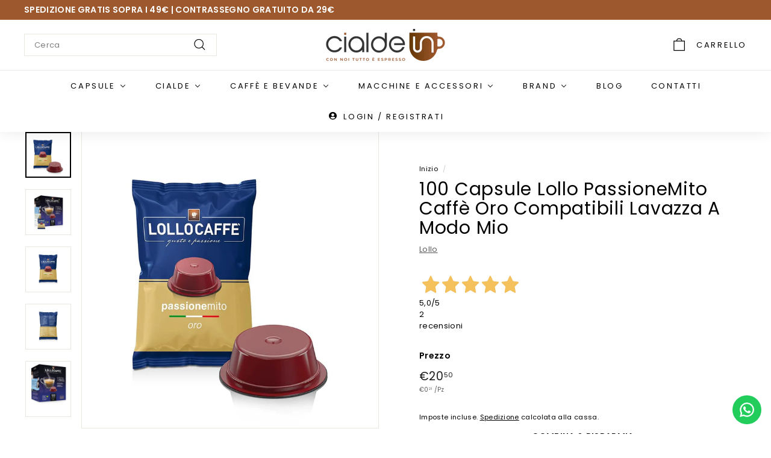

--- FILE ---
content_type: text/html; charset=utf-8
request_url: https://cialdein.com/products/100-capsule-passione-mio-oro-compatibili-con-lavazza-a-modo-mio
body_size: 101703
content:
<!doctype html>
<html class="no-js" lang="it" dir="ltr">
<head>
 
<meta charset="utf-8">
  <meta http-equiv="X-UA-Compatible" content="IE=edge,chrome=1">
  <meta name="viewport" content="width=device-width,initial-scale=1">
  <meta name="theme-color" content="#111111">
  <link rel="canonical" href="https://cialdein.com/products/100-capsule-passione-mio-oro-compatibili-con-lavazza-a-modo-mio">
  <link rel="preload" as="script" href="//cialdein.com/cdn/shop/t/2/assets/theme.js?v=45978310851119577341699524567">
  <link rel="preconnect" href="https://cdn.shopify.com" crossorigin>
  <link rel="preconnect" href="https://fonts.shopifycdn.com" crossorigin>
  <link rel="dns-prefetch" href="https://productreviews.shopifycdn.com">
  <link rel="dns-prefetch" href="https://ajax.googleapis.com">
  <link rel="dns-prefetch" href="https://maps.googleapis.com">
  <link rel="dns-prefetch" href="https://maps.gstatic.com"><link rel="shortcut icon" href="//cialdein.com/cdn/shop/files/logomark_color_720x_08b0ffa7-02d4-413b-ae9e-232550743288_32x32.png?v=1705576694" type="image/png" /><title>Scopri 100 Capsule passione mio Oro compatibili per A Modo Mio | Caffè Lollo
&ndash; Cialdein.com
</title>
<meta name="description" content="100 Capsule passione mio Oro compatibili per A Modo Mio Caffè Lollo. Non perdere l&#39;occasione: visita Cialdein.com e scopri le nostre offerte speciali per acquisti multipli. Acquista ora per un&#39;esperienza di caffè superiore!"><meta property="og:site_name" content="Cialdein.com">
  <meta property="og:url" content="https://cialdein.com/products/100-capsule-passione-mio-oro-compatibili-con-lavazza-a-modo-mio">
  <meta property="og:title" content="100 Capsule Lollo PassioneMito Caffè Oro Compatibili Lavazza A Modo Mio">
  <meta property="og:type" content="product">
  <meta property="og:description" content="100 Capsule passione mio Oro compatibili per A Modo Mio Caffè Lollo. Non perdere l&#39;occasione: visita Cialdein.com e scopri le nostre offerte speciali per acquisti multipli. Acquista ora per un&#39;esperienza di caffè superiore!"><meta property="og:image" content="http://cialdein.com/cdn/shop/files/Lollo_AMM_box100_oro_1.jpg?v=1757320302">
    <meta property="og:image:secure_url" content="https://cialdein.com/cdn/shop/files/Lollo_AMM_box100_oro_1.jpg?v=1757320302">
    <meta property="og:image:width" content="900">
    <meta property="og:image:height" content="900"><meta name="twitter:site" content="@">
  <meta name="twitter:card" content="summary_large_image">
  <meta name="twitter:title" content="100 Capsule Lollo PassioneMito Caffè Oro Compatibili Lavazza A Modo Mio">
  <meta name="twitter:description" content="100 Capsule passione mio Oro compatibili per A Modo Mio Caffè Lollo. Non perdere l&#39;occasione: visita Cialdein.com e scopri le nostre offerte speciali per acquisti multipli. Acquista ora per un&#39;esperienza di caffè superiore!">
<style data-shopify>@font-face {
  font-family: Poppins;
  font-weight: 400;
  font-style: normal;
  font-display: swap;
  src: url("//cialdein.com/cdn/fonts/poppins/poppins_n4.0ba78fa5af9b0e1a374041b3ceaadf0a43b41362.woff2") format("woff2"),
       url("//cialdein.com/cdn/fonts/poppins/poppins_n4.214741a72ff2596839fc9760ee7a770386cf16ca.woff") format("woff");
}

  @font-face {
  font-family: Poppins;
  font-weight: 400;
  font-style: normal;
  font-display: swap;
  src: url("//cialdein.com/cdn/fonts/poppins/poppins_n4.0ba78fa5af9b0e1a374041b3ceaadf0a43b41362.woff2") format("woff2"),
       url("//cialdein.com/cdn/fonts/poppins/poppins_n4.214741a72ff2596839fc9760ee7a770386cf16ca.woff") format("woff");
}


  @font-face {
  font-family: Poppins;
  font-weight: 600;
  font-style: normal;
  font-display: swap;
  src: url("//cialdein.com/cdn/fonts/poppins/poppins_n6.aa29d4918bc243723d56b59572e18228ed0786f6.woff2") format("woff2"),
       url("//cialdein.com/cdn/fonts/poppins/poppins_n6.5f815d845fe073750885d5b7e619ee00e8111208.woff") format("woff");
}

  @font-face {
  font-family: Poppins;
  font-weight: 400;
  font-style: italic;
  font-display: swap;
  src: url("//cialdein.com/cdn/fonts/poppins/poppins_i4.846ad1e22474f856bd6b81ba4585a60799a9f5d2.woff2") format("woff2"),
       url("//cialdein.com/cdn/fonts/poppins/poppins_i4.56b43284e8b52fc64c1fd271f289a39e8477e9ec.woff") format("woff");
}

  @font-face {
  font-family: Poppins;
  font-weight: 600;
  font-style: italic;
  font-display: swap;
  src: url("//cialdein.com/cdn/fonts/poppins/poppins_i6.bb8044d6203f492888d626dafda3c2999253e8e9.woff2") format("woff2"),
       url("//cialdein.com/cdn/fonts/poppins/poppins_i6.e233dec1a61b1e7dead9f920159eda42280a02c3.woff") format("woff");
}

</style><link href="//cialdein.com/cdn/shop/t/2/assets/theme.css?v=177803304936350053111709106718" rel="stylesheet" type="text/css" media="all" />
  <link href="//cialdein.com/cdn/shop/t/2/assets/next.css?v=158866798463962457201699524585" rel="stylesheet" type="text/css" media="all" />
<style data-shopify>:root {
    --typeHeaderPrimary: Poppins;
    --typeHeaderFallback: sans-serif;
    --typeHeaderSize: 35px;
    --typeHeaderWeight: 400;
    --typeHeaderLineHeight: 1.1;
    --typeHeaderSpacing: 0.025em;

    --typeBasePrimary:Poppins;
    --typeBaseFallback:sans-serif;
    --typeBaseSize: 13px;
    --typeBaseWeight: 400;
    --typeBaseSpacing: 0.025em;
    --typeBaseLineHeight: 1.5;

    --colorSmallImageBg: #ffffff;
    --colorSmallImageBgDark: #f7f7f7;
    --colorLargeImageBg: #0f0f0f;
    --colorLargeImageBgLight: #303030;

    --iconWeight: 3px;
    --iconLinecaps: miter;

    
      --buttonRadius: 0;
      --btnPadding: 11px 20px;
    

    
      --roundness: 0;
    

    
      --gridThickness: 0;
    

    --productTileMargin: 10%;
    --collectionTileMargin: 20%;

    --swatchSize: 40px;
  }

  @media screen and (max-width: 768px) {
    :root {
      --typeBaseSize: 11px;

      
        --roundness: 0;
        --btnPadding: 9px 17px;
      
    }
  }</style><script>
    document.documentElement.className = document.documentElement.className.replace('no-js', 'js');
    window.theme = window.theme || {};
    theme.routes = {
      home: "/",
      collections: "/collections",
      cart: "/cart.js",
      cartPage: "/cart",
      cartAdd: "/cart/add.js",
      cartChange: "/cart/change.js",
      search: "/search",
      predictiveSearch: "/search/suggest"
    };
    theme.strings = {
      soldOut: "Esaurito",
      unavailable: "Non disponibile",
      inStockLabel: "In magazzino, pronto per la spedizione",
      oneStockLabel: "Magazzino basso, [count] articolo rimasto",
      otherStockLabel: "Magazzino basso, [count] articoli rimasti",
      willNotShipUntil: "Pronto per la spedizione [date]",
      willBeInStockAfter: "Di nuovo in magazzino [date]",
      waitingForStock: "Inventario in arrivo",
      savePrice: "Sconto [saved_amount]",
      cartEmpty: "Il tuo carrello è attualmente vuoto.",
      cartTermsConfirmation: "Devi accettare i termini e le condizioni di vendita per procedere al pagamento",
      searchCollections: "Collezioni",
      searchPages: "Pagine",
      searchArticles: "Articoli",
      maxQuantity: "Puoi solo avere [quantity] di [title] nel tuo carrello."
    };
    theme.settings = {
      cartType: "dropdown",
      isCustomerTemplate: false,
      moneyFormat: "€{{amount_with_comma_separator}}",
      saveType: "dollar",
      productImageSize: "square",
      productImageCover: false,
      predictiveSearch: false,
      predictiveSearchType: null,
      superScriptSetting: true,
      superScriptPrice: true,
      quickView: false,
      quickAdd: false,
      themeName: 'Expanse',
      themeVersion: "4.4.1"
    };
  </script>
  <script>window.performance && window.performance.mark && window.performance.mark('shopify.content_for_header.start');</script><meta id="shopify-digital-wallet" name="shopify-digital-wallet" content="/79043199324/digital_wallets/dialog">
<meta name="shopify-checkout-api-token" content="5878f3c1c5ffdb9e714d2067a420f9c9">
<meta id="in-context-paypal-metadata" data-shop-id="79043199324" data-venmo-supported="false" data-environment="production" data-locale="it_IT" data-paypal-v4="true" data-currency="EUR">
<link rel="alternate" type="application/json+oembed" href="https://cialdein.com/products/100-capsule-passione-mio-oro-compatibili-con-lavazza-a-modo-mio.oembed">
<script async="async" src="/checkouts/internal/preloads.js?locale=it-IT"></script>
<link rel="preconnect" href="https://shop.app" crossorigin="anonymous">
<script async="async" src="https://shop.app/checkouts/internal/preloads.js?locale=it-IT&shop_id=79043199324" crossorigin="anonymous"></script>
<script id="apple-pay-shop-capabilities" type="application/json">{"shopId":79043199324,"countryCode":"IT","currencyCode":"EUR","merchantCapabilities":["supports3DS"],"merchantId":"gid:\/\/shopify\/Shop\/79043199324","merchantName":"Cialdein.com","requiredBillingContactFields":["postalAddress","email","phone"],"requiredShippingContactFields":["postalAddress","email","phone"],"shippingType":"shipping","supportedNetworks":["visa","maestro","masterCard","amex"],"total":{"type":"pending","label":"Cialdein.com","amount":"1.00"},"shopifyPaymentsEnabled":true,"supportsSubscriptions":true}</script>
<script id="shopify-features" type="application/json">{"accessToken":"5878f3c1c5ffdb9e714d2067a420f9c9","betas":["rich-media-storefront-analytics"],"domain":"cialdein.com","predictiveSearch":true,"shopId":79043199324,"locale":"it"}</script>
<script>var Shopify = Shopify || {};
Shopify.shop = "e583fc-2.myshopify.com";
Shopify.locale = "it";
Shopify.currency = {"active":"EUR","rate":"1.0"};
Shopify.country = "IT";
Shopify.theme = {"name":"Expanse - preWPD - mik1","id":155103396188,"schema_name":"Expanse","schema_version":"4.4.1","theme_store_id":902,"role":"main"};
Shopify.theme.handle = "null";
Shopify.theme.style = {"id":null,"handle":null};
Shopify.cdnHost = "cialdein.com/cdn";
Shopify.routes = Shopify.routes || {};
Shopify.routes.root = "/";</script>
<script type="module">!function(o){(o.Shopify=o.Shopify||{}).modules=!0}(window);</script>
<script>!function(o){function n(){var o=[];function n(){o.push(Array.prototype.slice.apply(arguments))}return n.q=o,n}var t=o.Shopify=o.Shopify||{};t.loadFeatures=n(),t.autoloadFeatures=n()}(window);</script>
<script>
  window.ShopifyPay = window.ShopifyPay || {};
  window.ShopifyPay.apiHost = "shop.app\/pay";
  window.ShopifyPay.redirectState = null;
</script>
<script id="shop-js-analytics" type="application/json">{"pageType":"product"}</script>
<script defer="defer" async type="module" src="//cialdein.com/cdn/shopifycloud/shop-js/modules/v2/client.init-shop-cart-sync_B0kkjBRt.it.esm.js"></script>
<script defer="defer" async type="module" src="//cialdein.com/cdn/shopifycloud/shop-js/modules/v2/chunk.common_AgTufRUD.esm.js"></script>
<script type="module">
  await import("//cialdein.com/cdn/shopifycloud/shop-js/modules/v2/client.init-shop-cart-sync_B0kkjBRt.it.esm.js");
await import("//cialdein.com/cdn/shopifycloud/shop-js/modules/v2/chunk.common_AgTufRUD.esm.js");

  window.Shopify.SignInWithShop?.initShopCartSync?.({"fedCMEnabled":true,"windoidEnabled":true});

</script>
<script>
  window.Shopify = window.Shopify || {};
  if (!window.Shopify.featureAssets) window.Shopify.featureAssets = {};
  window.Shopify.featureAssets['shop-js'] = {"shop-cart-sync":["modules/v2/client.shop-cart-sync_XOjUULQV.it.esm.js","modules/v2/chunk.common_AgTufRUD.esm.js"],"init-fed-cm":["modules/v2/client.init-fed-cm_CFGyCp6W.it.esm.js","modules/v2/chunk.common_AgTufRUD.esm.js"],"shop-cash-offers":["modules/v2/client.shop-cash-offers_UU-Uz0VT.it.esm.js","modules/v2/chunk.common_AgTufRUD.esm.js","modules/v2/chunk.modal_B6cKP347.esm.js"],"shop-button":["modules/v2/client.shop-button_D8PBjgvE.it.esm.js","modules/v2/chunk.common_AgTufRUD.esm.js"],"shop-toast-manager":["modules/v2/client.shop-toast-manager_B4ykeoIZ.it.esm.js","modules/v2/chunk.common_AgTufRUD.esm.js"],"init-shop-cart-sync":["modules/v2/client.init-shop-cart-sync_B0kkjBRt.it.esm.js","modules/v2/chunk.common_AgTufRUD.esm.js"],"avatar":["modules/v2/client.avatar_BTnouDA3.it.esm.js"],"init-windoid":["modules/v2/client.init-windoid_DoFDvLIZ.it.esm.js","modules/v2/chunk.common_AgTufRUD.esm.js"],"init-shop-email-lookup-coordinator":["modules/v2/client.init-shop-email-lookup-coordinator_CSPRSD92.it.esm.js","modules/v2/chunk.common_AgTufRUD.esm.js"],"pay-button":["modules/v2/client.pay-button_CPiJlQ5G.it.esm.js","modules/v2/chunk.common_AgTufRUD.esm.js"],"shop-login-button":["modules/v2/client.shop-login-button_BPreIq_c.it.esm.js","modules/v2/chunk.common_AgTufRUD.esm.js","modules/v2/chunk.modal_B6cKP347.esm.js"],"init-customer-accounts-sign-up":["modules/v2/client.init-customer-accounts-sign-up_DwpZPwLB.it.esm.js","modules/v2/client.shop-login-button_BPreIq_c.it.esm.js","modules/v2/chunk.common_AgTufRUD.esm.js","modules/v2/chunk.modal_B6cKP347.esm.js"],"init-shop-for-new-customer-accounts":["modules/v2/client.init-shop-for-new-customer-accounts_Yq_StG--.it.esm.js","modules/v2/client.shop-login-button_BPreIq_c.it.esm.js","modules/v2/chunk.common_AgTufRUD.esm.js","modules/v2/chunk.modal_B6cKP347.esm.js"],"init-customer-accounts":["modules/v2/client.init-customer-accounts_C_Urp9Ri.it.esm.js","modules/v2/client.shop-login-button_BPreIq_c.it.esm.js","modules/v2/chunk.common_AgTufRUD.esm.js","modules/v2/chunk.modal_B6cKP347.esm.js"],"shop-follow-button":["modules/v2/client.shop-follow-button_DF4PngeR.it.esm.js","modules/v2/chunk.common_AgTufRUD.esm.js","modules/v2/chunk.modal_B6cKP347.esm.js"],"checkout-modal":["modules/v2/client.checkout-modal_oq8wp8Y_.it.esm.js","modules/v2/chunk.common_AgTufRUD.esm.js","modules/v2/chunk.modal_B6cKP347.esm.js"],"lead-capture":["modules/v2/client.lead-capture_gcFup1jy.it.esm.js","modules/v2/chunk.common_AgTufRUD.esm.js","modules/v2/chunk.modal_B6cKP347.esm.js"],"shop-login":["modules/v2/client.shop-login_DiId8eKP.it.esm.js","modules/v2/chunk.common_AgTufRUD.esm.js","modules/v2/chunk.modal_B6cKP347.esm.js"],"payment-terms":["modules/v2/client.payment-terms_DTfZn2x7.it.esm.js","modules/v2/chunk.common_AgTufRUD.esm.js","modules/v2/chunk.modal_B6cKP347.esm.js"]};
</script>
<script>(function() {
  var isLoaded = false;
  function asyncLoad() {
    if (isLoaded) return;
    isLoaded = true;
    var urls = ["https:\/\/ecommplugins-scripts.trustpilot.com\/v2.1\/js\/header.min.js?settings=eyJrZXkiOiJpMlZ0QmhhZFFBZXFGOGRiIiwicyI6InNrdSJ9\u0026v=2.5\u0026shop=e583fc-2.myshopify.com","https:\/\/ecommplugins-trustboxsettings.trustpilot.com\/e583fc-2.myshopify.com.js?settings=1706018976548\u0026shop=e583fc-2.myshopify.com","https:\/\/api.fastbundle.co\/scripts\/src.js?shop=e583fc-2.myshopify.com","https:\/\/api.fastbundle.co\/scripts\/script_tag.js?shop=e583fc-2.myshopify.com","https:\/\/configs.carthike.com\/carthike.js?shop=e583fc-2.myshopify.com"];
    for (var i = 0; i < urls.length; i++) {
      var s = document.createElement('script');
      s.type = 'text/javascript';
      s.async = true;
      s.src = urls[i];
      var x = document.getElementsByTagName('script')[0];
      x.parentNode.insertBefore(s, x);
    }
  };
  if(window.attachEvent) {
    window.attachEvent('onload', asyncLoad);
  } else {
    window.addEventListener('load', asyncLoad, false);
  }
})();</script>
<script id="__st">var __st={"a":79043199324,"offset":3600,"reqid":"d7482288-1b5d-4593-8ca5-175d86ffe8aa-1768852176","pageurl":"cialdein.com\/products\/100-capsule-passione-mio-oro-compatibili-con-lavazza-a-modo-mio","u":"974906ea0fb9","p":"product","rtyp":"product","rid":8670544986460};</script>
<script>window.ShopifyPaypalV4VisibilityTracking = true;</script>
<script id="captcha-bootstrap">!function(){'use strict';const t='contact',e='account',n='new_comment',o=[[t,t],['blogs',n],['comments',n],[t,'customer']],c=[[e,'customer_login'],[e,'guest_login'],[e,'recover_customer_password'],[e,'create_customer']],r=t=>t.map((([t,e])=>`form[action*='/${t}']:not([data-nocaptcha='true']) input[name='form_type'][value='${e}']`)).join(','),a=t=>()=>t?[...document.querySelectorAll(t)].map((t=>t.form)):[];function s(){const t=[...o],e=r(t);return a(e)}const i='password',u='form_key',d=['recaptcha-v3-token','g-recaptcha-response','h-captcha-response',i],f=()=>{try{return window.sessionStorage}catch{return}},m='__shopify_v',_=t=>t.elements[u];function p(t,e,n=!1){try{const o=window.sessionStorage,c=JSON.parse(o.getItem(e)),{data:r}=function(t){const{data:e,action:n}=t;return t[m]||n?{data:e,action:n}:{data:t,action:n}}(c);for(const[e,n]of Object.entries(r))t.elements[e]&&(t.elements[e].value=n);n&&o.removeItem(e)}catch(o){console.error('form repopulation failed',{error:o})}}const l='form_type',E='cptcha';function T(t){t.dataset[E]=!0}const w=window,h=w.document,L='Shopify',v='ce_forms',y='captcha';let A=!1;((t,e)=>{const n=(g='f06e6c50-85a8-45c8-87d0-21a2b65856fe',I='https://cdn.shopify.com/shopifycloud/storefront-forms-hcaptcha/ce_storefront_forms_captcha_hcaptcha.v1.5.2.iife.js',D={infoText:'Protetto da hCaptcha',privacyText:'Privacy',termsText:'Termini'},(t,e,n)=>{const o=w[L][v],c=o.bindForm;if(c)return c(t,g,e,D).then(n);var r;o.q.push([[t,g,e,D],n]),r=I,A||(h.body.append(Object.assign(h.createElement('script'),{id:'captcha-provider',async:!0,src:r})),A=!0)});var g,I,D;w[L]=w[L]||{},w[L][v]=w[L][v]||{},w[L][v].q=[],w[L][y]=w[L][y]||{},w[L][y].protect=function(t,e){n(t,void 0,e),T(t)},Object.freeze(w[L][y]),function(t,e,n,w,h,L){const[v,y,A,g]=function(t,e,n){const i=e?o:[],u=t?c:[],d=[...i,...u],f=r(d),m=r(i),_=r(d.filter((([t,e])=>n.includes(e))));return[a(f),a(m),a(_),s()]}(w,h,L),I=t=>{const e=t.target;return e instanceof HTMLFormElement?e:e&&e.form},D=t=>v().includes(t);t.addEventListener('submit',(t=>{const e=I(t);if(!e)return;const n=D(e)&&!e.dataset.hcaptchaBound&&!e.dataset.recaptchaBound,o=_(e),c=g().includes(e)&&(!o||!o.value);(n||c)&&t.preventDefault(),c&&!n&&(function(t){try{if(!f())return;!function(t){const e=f();if(!e)return;const n=_(t);if(!n)return;const o=n.value;o&&e.removeItem(o)}(t);const e=Array.from(Array(32),(()=>Math.random().toString(36)[2])).join('');!function(t,e){_(t)||t.append(Object.assign(document.createElement('input'),{type:'hidden',name:u})),t.elements[u].value=e}(t,e),function(t,e){const n=f();if(!n)return;const o=[...t.querySelectorAll(`input[type='${i}']`)].map((({name:t})=>t)),c=[...d,...o],r={};for(const[a,s]of new FormData(t).entries())c.includes(a)||(r[a]=s);n.setItem(e,JSON.stringify({[m]:1,action:t.action,data:r}))}(t,e)}catch(e){console.error('failed to persist form',e)}}(e),e.submit())}));const S=(t,e)=>{t&&!t.dataset[E]&&(n(t,e.some((e=>e===t))),T(t))};for(const o of['focusin','change'])t.addEventListener(o,(t=>{const e=I(t);D(e)&&S(e,y())}));const B=e.get('form_key'),M=e.get(l),P=B&&M;t.addEventListener('DOMContentLoaded',(()=>{const t=y();if(P)for(const e of t)e.elements[l].value===M&&p(e,B);[...new Set([...A(),...v().filter((t=>'true'===t.dataset.shopifyCaptcha))])].forEach((e=>S(e,t)))}))}(h,new URLSearchParams(w.location.search),n,t,e,['guest_login'])})(!0,!0)}();</script>
<script integrity="sha256-4kQ18oKyAcykRKYeNunJcIwy7WH5gtpwJnB7kiuLZ1E=" data-source-attribution="shopify.loadfeatures" defer="defer" src="//cialdein.com/cdn/shopifycloud/storefront/assets/storefront/load_feature-a0a9edcb.js" crossorigin="anonymous"></script>
<script crossorigin="anonymous" defer="defer" src="//cialdein.com/cdn/shopifycloud/storefront/assets/shopify_pay/storefront-65b4c6d7.js?v=20250812"></script>
<script data-source-attribution="shopify.dynamic_checkout.dynamic.init">var Shopify=Shopify||{};Shopify.PaymentButton=Shopify.PaymentButton||{isStorefrontPortableWallets:!0,init:function(){window.Shopify.PaymentButton.init=function(){};var t=document.createElement("script");t.src="https://cialdein.com/cdn/shopifycloud/portable-wallets/latest/portable-wallets.it.js",t.type="module",document.head.appendChild(t)}};
</script>
<script data-source-attribution="shopify.dynamic_checkout.buyer_consent">
  function portableWalletsHideBuyerConsent(e){var t=document.getElementById("shopify-buyer-consent"),n=document.getElementById("shopify-subscription-policy-button");t&&n&&(t.classList.add("hidden"),t.setAttribute("aria-hidden","true"),n.removeEventListener("click",e))}function portableWalletsShowBuyerConsent(e){var t=document.getElementById("shopify-buyer-consent"),n=document.getElementById("shopify-subscription-policy-button");t&&n&&(t.classList.remove("hidden"),t.removeAttribute("aria-hidden"),n.addEventListener("click",e))}window.Shopify?.PaymentButton&&(window.Shopify.PaymentButton.hideBuyerConsent=portableWalletsHideBuyerConsent,window.Shopify.PaymentButton.showBuyerConsent=portableWalletsShowBuyerConsent);
</script>
<script data-source-attribution="shopify.dynamic_checkout.cart.bootstrap">document.addEventListener("DOMContentLoaded",(function(){function t(){return document.querySelector("shopify-accelerated-checkout-cart, shopify-accelerated-checkout")}if(t())Shopify.PaymentButton.init();else{new MutationObserver((function(e,n){t()&&(Shopify.PaymentButton.init(),n.disconnect())})).observe(document.body,{childList:!0,subtree:!0})}}));
</script>
<link id="shopify-accelerated-checkout-styles" rel="stylesheet" media="screen" href="https://cialdein.com/cdn/shopifycloud/portable-wallets/latest/accelerated-checkout-backwards-compat.css" crossorigin="anonymous">
<style id="shopify-accelerated-checkout-cart">
        #shopify-buyer-consent {
  margin-top: 1em;
  display: inline-block;
  width: 100%;
}

#shopify-buyer-consent.hidden {
  display: none;
}

#shopify-subscription-policy-button {
  background: none;
  border: none;
  padding: 0;
  text-decoration: underline;
  font-size: inherit;
  cursor: pointer;
}

#shopify-subscription-policy-button::before {
  box-shadow: none;
}

      </style>

<script>window.performance && window.performance.mark && window.performance.mark('shopify.content_for_header.end');</script>
  <script src="//cialdein.com/cdn/shop/t/2/assets/vendor-scripts-v2.js?v=28795867768355101311699524567" defer="defer"></script>
  <script src="//cialdein.com/cdn/shop/t/2/assets/theme.js?v=45978310851119577341699524567" defer="defer"></script>
  <script src="//cialdein.com/cdn/shop/t/2/assets/next.js?v=131372909002363781041699524567" defer="defer"></script>
<!-- BEGIN app block: shopify://apps/complianz-gdpr-cookie-consent/blocks/bc-block/e49729f0-d37d-4e24-ac65-e0e2f472ac27 -->

    
    
    
<link id='complianz-css' rel="stylesheet" href=https://cdn.shopify.com/extensions/019a2fb2-ee57-75e6-ac86-acfd14822c1d/gdpr-legal-cookie-74/assets/complainz.css media="print" onload="this.media='all'">
    <style>
        #Compliance-iframe.Compliance-iframe-branded > div.purposes-header,
        #Compliance-iframe.Compliance-iframe-branded > div.cmplc-cmp-header,
        #purposes-container > div.purposes-header,
        #Compliance-cs-banner .Compliance-cs-brand {
            background-color: #ffffff !important;
            color: #000000!important;
        }
        #Compliance-iframe.Compliance-iframe-branded .purposes-header .cmplc-btn-cp ,
        #Compliance-iframe.Compliance-iframe-branded .purposes-header .cmplc-btn-cp:hover,
        #Compliance-iframe.Compliance-iframe-branded .purposes-header .cmplc-btn-back:hover  {
            background-color: #ffffff !important;
            opacity: 1 !important;
        }
        #Compliance-cs-banner .cmplc-toggle .cmplc-toggle-label {
            color: #ffffff!important;
        }
        #Compliance-iframe.Compliance-iframe-branded .purposes-header .cmplc-btn-cp:hover,
        #Compliance-iframe.Compliance-iframe-branded .purposes-header .cmplc-btn-back:hover {
            background-color: #000000!important;
            color: #ffffff!important;
        }
        #Compliance-cs-banner #Compliance-cs-title {
            font-size: 14px !important;
        }
        #Compliance-cs-banner .Compliance-cs-content,
        #Compliance-cs-title,
        .cmplc-toggle-checkbox.granular-control-checkbox span {
            background-color: #ffffff !important;
            color: #000000 !important;
            font-size: 14px !important;
        }
        #Compliance-cs-banner .Compliance-cs-close-btn {
            font-size: 14px !important;
            background-color: #ffffff !important;
        }
        #Compliance-cs-banner .Compliance-cs-opt-group {
            color: #ffffff !important;
        }
        #Compliance-cs-banner .Compliance-cs-opt-group button,
        .Compliance-alert button.Compliance-button-cancel {
            background-color: #4ba733!important;
            color: #ffffff!important;
        }
        #Compliance-cs-banner .Compliance-cs-opt-group button.Compliance-cs-accept-btn,
        #Compliance-cs-banner .Compliance-cs-opt-group button.Compliance-cs-btn-primary,
        .Compliance-alert button.Compliance-button-confirm {
            background-color: #4ba733 !important;
            color: #ffffff !important;
        }
        #Compliance-cs-banner .Compliance-cs-opt-group button.Compliance-cs-reject-btn {
            background-color: #4ba733!important;
            color: #ffffff!important;
        }

        #Compliance-cs-banner .Compliance-banner-content button {
            cursor: pointer !important;
            color: currentColor !important;
            text-decoration: underline !important;
            border: none !important;
            background-color: transparent !important;
            font-size: 100% !important;
            padding: 0 !important;
        }

        #Compliance-cs-banner .Compliance-cs-opt-group button {
            border-radius: 4px !important;
            padding-block: 10px !important;
        }
        @media (min-width: 640px) {
            #Compliance-cs-banner.Compliance-cs-default-floating:not(.Compliance-cs-top):not(.Compliance-cs-center) .Compliance-cs-container, #Compliance-cs-banner.Compliance-cs-default-floating:not(.Compliance-cs-bottom):not(.Compliance-cs-center) .Compliance-cs-container, #Compliance-cs-banner.Compliance-cs-default-floating.Compliance-cs-center:not(.Compliance-cs-top):not(.Compliance-cs-bottom) .Compliance-cs-container {
                width: 560px !important;
            }
            #Compliance-cs-banner.Compliance-cs-default-floating:not(.Compliance-cs-top):not(.Compliance-cs-center) .Compliance-cs-opt-group, #Compliance-cs-banner.Compliance-cs-default-floating:not(.Compliance-cs-bottom):not(.Compliance-cs-center) .Compliance-cs-opt-group, #Compliance-cs-banner.Compliance-cs-default-floating.Compliance-cs-center:not(.Compliance-cs-top):not(.Compliance-cs-bottom) .Compliance-cs-opt-group {
                flex-direction: row !important;
            }
            #Compliance-cs-banner .Compliance-cs-opt-group button:not(:last-of-type),
            #Compliance-cs-banner .Compliance-cs-opt-group button {
                margin-right: 4px !important;
            }
            #Compliance-cs-banner .Compliance-cs-container .Compliance-cs-brand {
                position: absolute !important;
                inset-block-start: 6px;
            }
        }
        #Compliance-cs-banner.Compliance-cs-default-floating:not(.Compliance-cs-top):not(.Compliance-cs-center) .Compliance-cs-opt-group > div, #Compliance-cs-banner.Compliance-cs-default-floating:not(.Compliance-cs-bottom):not(.Compliance-cs-center) .Compliance-cs-opt-group > div, #Compliance-cs-banner.Compliance-cs-default-floating.Compliance-cs-center:not(.Compliance-cs-top):not(.Compliance-cs-bottom) .Compliance-cs-opt-group > div {
            flex-direction: row-reverse;
            width: 100% !important;
        }

        .Compliance-cs-brand-badge-outer, .Compliance-cs-brand-badge, #Compliance-cs-banner.Compliance-cs-default-floating.Compliance-cs-bottom .Compliance-cs-brand-badge-outer,
        #Compliance-cs-banner.Compliance-cs-default.Compliance-cs-bottom .Compliance-cs-brand-badge-outer,
        #Compliance-cs-banner.Compliance-cs-default:not(.Compliance-cs-left) .Compliance-cs-brand-badge-outer,
        #Compliance-cs-banner.Compliance-cs-default-floating:not(.Compliance-cs-left) .Compliance-cs-brand-badge-outer {
            display: none !important
        }

        #Compliance-cs-banner:not(.Compliance-cs-top):not(.Compliance-cs-bottom) .Compliance-cs-container.Compliance-cs-themed {
            flex-direction: row !important;
        }

        #Compliance-cs-banner #Compliance-cs-title,
        #Compliance-cs-banner #Compliance-cs-custom-title {
            justify-self: center !important;
            font-size: 14px !important;
            font-family: -apple-system,sans-serif !important;
            margin-inline: auto !important;
            width: 55% !important;
            text-align: center;
            font-weight: 600;
            visibility: unset;
        }

        @media (max-width: 640px) {
            #Compliance-cs-banner #Compliance-cs-title,
            #Compliance-cs-banner #Compliance-cs-custom-title {
                display: block;
            }
        }

        #Compliance-cs-banner .Compliance-cs-brand img {
            max-width: 110px !important;
            min-height: 32px !important;
        }
        #Compliance-cs-banner .Compliance-cs-container .Compliance-cs-brand {
            background: none !important;
            padding: 0px !important;
            margin-block-start:10px !important;
            margin-inline-start:16px !important;
        }

        #Compliance-cs-banner .Compliance-cs-opt-group button {
            padding-inline: 4px !important;
        }

    </style>
    
    
    
    

    <script type="text/javascript">
        function loadScript(src) {
            return new Promise((resolve, reject) => {
                const s = document.createElement("script");
                s.src = src;
                s.charset = "UTF-8";
                s.onload = resolve;
                s.onerror = reject;
                document.head.appendChild(s);
            });
        }

        function filterGoogleConsentModeURLs(domainsArray) {
            const googleConsentModeComplianzURls = [
                // 197, # Google Tag Manager:
                {"domain":"s.www.googletagmanager.com", "path":""},
                {"domain":"www.tagmanager.google.com", "path":""},
                {"domain":"www.googletagmanager.com", "path":""},
                {"domain":"googletagmanager.com", "path":""},
                {"domain":"tagassistant.google.com", "path":""},
                {"domain":"tagmanager.google.com", "path":""},

                // 2110, # Google Analytics 4:
                {"domain":"www.analytics.google.com", "path":""},
                {"domain":"www.google-analytics.com", "path":""},
                {"domain":"ssl.google-analytics.com", "path":""},
                {"domain":"google-analytics.com", "path":""},
                {"domain":"analytics.google.com", "path":""},
                {"domain":"region1.google-analytics.com", "path":""},
                {"domain":"region1.analytics.google.com", "path":""},
                {"domain":"*.google-analytics.com", "path":""},
                {"domain":"www.googletagmanager.com", "path":"/gtag/js?id=G"},
                {"domain":"googletagmanager.com", "path":"/gtag/js?id=UA"},
                {"domain":"www.googletagmanager.com", "path":"/gtag/js?id=UA"},
                {"domain":"googletagmanager.com", "path":"/gtag/js?id=G"},

                // 177, # Google Ads conversion tracking:
                {"domain":"googlesyndication.com", "path":""},
                {"domain":"media.admob.com", "path":""},
                {"domain":"gmodules.com", "path":""},
                {"domain":"ad.ytsa.net", "path":""},
                {"domain":"dartmotif.net", "path":""},
                {"domain":"dmtry.com", "path":""},
                {"domain":"go.channelintelligence.com", "path":""},
                {"domain":"googleusercontent.com", "path":""},
                {"domain":"googlevideo.com", "path":""},
                {"domain":"gvt1.com", "path":""},
                {"domain":"links.channelintelligence.com", "path":""},
                {"domain":"obrasilinteirojoga.com.br", "path":""},
                {"domain":"pcdn.tcgmsrv.net", "path":""},
                {"domain":"rdr.tag.channelintelligence.com", "path":""},
                {"domain":"static.googleadsserving.cn", "path":""},
                {"domain":"studioapi.doubleclick.com", "path":""},
                {"domain":"teracent.net", "path":""},
                {"domain":"ttwbs.channelintelligence.com", "path":""},
                {"domain":"wtb.channelintelligence.com", "path":""},
                {"domain":"youknowbest.com", "path":""},
                {"domain":"doubleclick.net", "path":""},
                {"domain":"redirector.gvt1.com", "path":""},

                //116, # Google Ads Remarketing
                {"domain":"googlesyndication.com", "path":""},
                {"domain":"media.admob.com", "path":""},
                {"domain":"gmodules.com", "path":""},
                {"domain":"ad.ytsa.net", "path":""},
                {"domain":"dartmotif.net", "path":""},
                {"domain":"dmtry.com", "path":""},
                {"domain":"go.channelintelligence.com", "path":""},
                {"domain":"googleusercontent.com", "path":""},
                {"domain":"googlevideo.com", "path":""},
                {"domain":"gvt1.com", "path":""},
                {"domain":"links.channelintelligence.com", "path":""},
                {"domain":"obrasilinteirojoga.com.br", "path":""},
                {"domain":"pcdn.tcgmsrv.net", "path":""},
                {"domain":"rdr.tag.channelintelligence.com", "path":""},
                {"domain":"static.googleadsserving.cn", "path":""},
                {"domain":"studioapi.doubleclick.com", "path":""},
                {"domain":"teracent.net", "path":""},
                {"domain":"ttwbs.channelintelligence.com", "path":""},
                {"domain":"wtb.channelintelligence.com", "path":""},
                {"domain":"youknowbest.com", "path":""},
                {"domain":"doubleclick.net", "path":""},
                {"domain":"redirector.gvt1.com", "path":""}
            ];

            if (!Array.isArray(domainsArray)) { 
                return [];
            }

            const blockedPairs = new Map();
            for (const rule of googleConsentModeComplianzURls) {
                if (!blockedPairs.has(rule.domain)) {
                    blockedPairs.set(rule.domain, new Set());
                }
                blockedPairs.get(rule.domain).add(rule.path);
            }

            return domainsArray.filter(item => {
                const paths = blockedPairs.get(item.d);
                return !(paths && paths.has(item.p));
            });
        }

        function setupAutoblockingByDomain() {
            // autoblocking by domain
            const autoblockByDomainArray = [];
            const prefixID = '10000' // to not get mixed with real metis ids
            let cmpBlockerDomains = []
            let cmpCmplcVendorsPurposes = {}
            let counter = 1
            for (const object of autoblockByDomainArray) {
                cmpBlockerDomains.push({
                    d: object.d,
                    p: object.path,
                    v: prefixID + counter,
                });
                counter++;
            }
            
            counter = 1
            for (const object of autoblockByDomainArray) {
                cmpCmplcVendorsPurposes[prefixID + counter] = object?.p ?? '1';
                counter++;
            }

            Object.defineProperty(window, "cmp_cmplc_vendors_purposes", {
                get() {
                    return cmpCmplcVendorsPurposes;
                },
                set(value) {
                    cmpCmplcVendorsPurposes = { ...cmpCmplcVendorsPurposes, ...value };
                }
            });
            const basicGmc = false;


            Object.defineProperty(window, "cmp_importblockerdomains", {
                get() {
                    if (basicGmc) {
                        return filterGoogleConsentModeURLs(cmpBlockerDomains);
                    }
                    return cmpBlockerDomains;
                },
                set(value) {
                    cmpBlockerDomains = [ ...cmpBlockerDomains, ...value ];
                }
            });
        }

        function enforceRejectionRecovery() {
            const base = (window._cmplc = window._cmplc || {});
            const featuresHolder = {};

            function lockFlagOn(holder) {
                const desc = Object.getOwnPropertyDescriptor(holder, 'rejection_recovery');
                if (!desc) {
                    Object.defineProperty(holder, 'rejection_recovery', {
                        get() { return true; },
                        set(_) { /* ignore */ },
                        enumerable: true,
                        configurable: false
                    });
                }
                return holder;
            }

            Object.defineProperty(base, 'csFeatures', {
                configurable: false,
                enumerable: true,
                get() {
                    return featuresHolder;
                },
                set(obj) {
                    if (obj && typeof obj === 'object') {
                        Object.keys(obj).forEach(k => {
                            if (k !== 'rejection_recovery') {
                                featuresHolder[k] = obj[k];
                            }
                        });
                    }
                    // we lock it, it won't try to redefine
                    lockFlagOn(featuresHolder);
                }
            });

            // Ensure an object is exposed even if read early
            if (!('csFeatures' in base)) {
                base.csFeatures = {};
            } else {
                // If someone already set it synchronously, merge and lock now.
                base.csFeatures = base.csFeatures;
            }
        }

        function splitDomains(joinedString) {
            if (!joinedString) {
                return []; // empty string -> empty array
            }
            return joinedString.split(";");
        }

        function setupWhitelist() {
            // Whitelist by domain:
            const whitelistString = "";
            const whitelist_array = [...splitDomains(whitelistString)];
            if (Array.isArray(window?.cmp_block_ignoredomains)) {
                window.cmp_block_ignoredomains = [...whitelist_array, ...window.cmp_block_ignoredomains];
            }
        }

        async function initCompliance() {
            const currentCsConfiguration = {"siteId":"4123566","cookiePolicyIds":{"it":77617055},"banner":{"acceptButtonDisplay":true,"rejectButtonDisplay":true,"customizeButtonDisplay":true,"position":"float-center","backgroundOverlay":false,"fontSize":"14px","content":"","acceptButtonCaption":"","rejectButtonCaption":"","customizeButtonCaption":"","backgroundColor":"#ffffff","textColor":"#000000","acceptButtonColor":"#4ba733","acceptButtonCaptionColor":"#ffffff","rejectButtonColor":"#4ba733","rejectButtonCaptionColor":"#ffffff","customizeButtonColor":"#4ba733","customizeButtonCaptionColor":"#ffffff","logo":"data:image\/png;base64,[base64]\/7uccy6CTBIBiYBEQCJQVghomkY2Ai\/XdX33suqUFLbXCGCva5AVSAQkAhIBiUBREZCEXlS4y6YxSehlM1RSUImAREAikERAErrUhGwISEKXeiERkAhIBMoMAUnoZTZgRRJXEnqRgJbNSAQkAhIBtxCQhO4Wkv2rHkno\/[base64]\/H6Y9EvnBYrcxugYCmaVsBAP8vZ9J1\/UMJYncENE2z1NXKysqON954Q+pqHynO2Qd6DurZdJLhN+d5Meav2Kwnib9UZKsxldVjV3N3iexyby56Uqbukm2qpevfelRs3U7Grz26nJZ2cyQsBjlRKKNOz6b\/yi5H7toVxVxV\/1h7ex+pFEhCd4h8U53P7h3iVxuCEXeWew5l66\/ZA4HADCK61obQpS73AMgumhgivhoKhaSu9tGHc9YElRCTapv+\/8n\/xOR\/Y9e\/pf479Xf+PaXtXX\/pVi7911T5zHoy83ETme1jRv0928+az0n9CSE29dOq\/p79y4lDpvwpBHPhlxXnLPIn5MrAr6ucdf0ZKtSn87+cBB1+zJLQHQLmQnZJ6PmBKAk9P9yKVUoSesaCpcCEm33hJAm9WLpesu1IQi\/+0EhCzw9zSej54VasUpLQJaG7rWtyh+4QUUnoDgFzIbsk9PxAlISeH27FKiUJXRK627omCd0hopLQHQLmQnZJ6PmBKAk9P9yKVUoSuiR0t3VNErpDRCWhOwTMheyS0PMDURJ6frgVq5QkdEnobuuaJHSHiEpCdwiYC9kloecHoiT0\/HArVilJ6JLQ3dY1SegOEW2q88UsixC81jA7crjDamV2CwQkoeenHpLQ88OtWKUkoUtCd1vXJKE7RLSpzveaVRFEaquf1X6xw2pldknoruuAJHTXIXW1QknoktBdVaiueAZu1yrrkwi4iIDcoecHpiT0\/HArVilJ6JLQ3dY1uUN3G1FZn+sISELPD1JJ6PnhVqxSktD7IaEThBtmR7Ri6VDPdiSh9xXysl1hBCShC0PVLaMk9PxwK1YpSej9kNABoCEY6TNe7bOGi\/XRyHbKHwFJ6PmNoST0\/HArVilJ6P2T0D0VMPj0RyLriqVHme0Um9AVTdN2ME1zuJPOKoqyXNf1zwHAdFJO5rVEID32do\/N9DmMktDzG4IyJ3SFez1u3Lghmb1va2tbDQCssyWvt3ajJgk9SeioKDBk252gepsdU5D1eHwm43EWo7MDvv3sQ4h2rAcgynhcpmQeZwFAamiY1T7TbvwL8XvBCb22tnYPItopJXwFEf0YAC5x2Jk\/IOLTABDlctFodPnChQs\/dljHFpdd07QK0zTHqqpamdl5IkJVVRNjbxgGv\/jUbXI0DGPjmjVr2pcuXbqxFEArY0LHESNGeIcMGbKHoijDrLA0TXNNR0fHsiVLlvDK3hWyKiNCx5qaGi2tp6yfiOgxDENVFGVcJm6mabZ5PJ6YaZpGWm8RsZP\/rut6Yn4ol9QbQh9YnXxN2Oq1tQ1rVyV\/L7nX1hTYfvhIqBxUnXh9zVNRCWOOmAz7HX6i7dCt+epTeHPOn+CbFUvBNI0EoX+5bAnENnYk8ej719YScpimctD0OW3\/te2QyxkKQugTJ04ctnHjxtGpD\/MSRDzBZbn\/bJrmbP6ghwwZ0jJ37tzkaBYh+f1+n1UzqqqubWlpWVYEUbI2MX78+L1jsdgOjD0AbK0oyr0AkF76ior1GSJeZBjGF4yxqqodLS0tLaKF3c5XToQ+YcKEIdFodCxjoKqqQkTbEdGlAHCgDS5vEdEdiqK8y2TFeRVF+SYUCi3KF88SJ3TV7\/cfkJyEkZ+dfjwPPU1Ds9I0zXpE\/CY5mZrtbW1t3+aLW7HK9YbQD6\/r7hm76TnVJM1zenXOH0uK0JnAd9h9FKCiwlHnXAc77DHKFahfvPNKWP3Zh2AaBnz2bmv252cL\/[base64]\/hpD+ieYnoclVVw6Zpdui6Pl+0XLHz9YbQ7\/rPeltxLz+Ud8B9v0OvHFgNO+65H2w\/fB\/4wfm\/sZU73wx8DP\/Mb87iFR18siTU42Qi27vzBXk+dXPxkZaAqTyvIHxGgGtNk5YqisHnUF0ncdG13pZzntPtB9WOD\/MFL7Ocpmk7IeLIApGJqIg38wTBH\/L8+fP5nq0gqcQmSSUQCBxCRF4AeLEgHe5RKRHdrijKswDwaSgUeqcYbZYqoU+aNMmzdu3ag1JE\/kohsSCi5xRFuY1vnEKhkNBRXinpKp9cGIbhJ6IfAMBVhcQqo+7EQtQJZkWSK9HMlkDow30HwHa7jYSjL\/ht0aA1Y1F46rp6WP3FClj7ZXLvUcT30PPqJxGcYaL5oYpIDbPaX82rEjcCy2iadhgA\/AgALs9XCDfLEdGFiLhE1\/WCTLClMknW1tYeYhjGQET8uxvj6HQMEPEF0zR\/39HRsWDJkiVrnZZ3kr8UCZ313jTN6vgdL9t2uHrSZYPNaiL6iaqqK1taWtqs8paKrjJWRDQKEd06uXCiPpw3gRkiLtV1\/UOnhQuVvz8T+pBtdoBtdtkLTr9pTvpiu1Aw5qx3ySt\/hXfmPg0r2t8seULP6IQJCEeSgdQ4Z6FjDst7IuK7WiLa1TTNfxZ5QhNRDFIU5ahoNLq0ra1tuUgB0Tx9PUlqmjZQUZQDTNN8BgAGispdqHxEdA4ALA2Hw\/8uVBulROh+v3+EqqrDDcN4ERETlth9lHRFUX4+aNCguXPnzs36vkBf62pNTc13PB7PqFKZI4joPlVV57S0tLzcR2PWrdn+Sui7jp4A+x54DOx\/Ak8NfZuICJ65rh4+XjQfiJgrOeW2ok\/a1KVNDTN39tZW9O73kkww4fsKwTdnNrfrovXnRei1tbVHmKZ5AQCwxXrJJiKaqarq4y0tLf9yS8i+nCRramoCHo9njGmaTW71x6V6mFB+WF1d\/e9c5NKbdkqF0FN6fxYATOlNf9wsS0QnENFHra2toZ719qWupnblxyLiZW7214W62PX1aI\/H82Yhr+ZE5OyPhL6n\/xA44ao\/w6CttxWBoGh5nv\/tOfDx4gUQY3e3siD0JDQIEAFUrqif1faSCFiOCd3v938fEZ9nbwORBgTydALAOkT8Nm7luzUADAIAvhN2K0WJ6NhwOOzKHXNfTZKaph0V35HfAgAJC+pSTER0oqqqbBD\/kZvylQKh+\/3+HyDicy7qvZsQLQSAK3Vd59OyrtRXupqaI54AgMFudtLNukzTZO+bueFwOOJmvU7q6m+Evqc2CU694bGEFXspprn3XQvL5v0TNqz+JuXeViSjuN6CQUCmAscMicX+PaV5CfNlzuSE0NkA6wdExGTupFxm458CrzgAEm45qbQqbh\/ysaIoS0zTZD+GnQEg6WSZtBpmn1T2oz6kF5MpV\/KjUCjEVrW9Ck7TF5NkTU3N0Yqi8BF7RS91g3fSSxHxY+Lzp1Tio2N2rwKAEb09xo\/X8yePx3P\/ggULmGRcSX1J6KNGjfIOHDjwCCL6myudKVwlMUQ8LhQKvZBuoi90NRAIHNPLOSITIQ4mxXMG6+oGABjArpgA8J24F02VC1DOjU8u14VCobku1OW4iv5E6HsFDodTfs1k7vwWyoh1wkft88EwYtmJJeVbzgDzYfigodvB9nm6vC2YfSe0PfcwxDqSgdw28wJI\/LEUjtw3VycF4WRj3cbnG599Z00uZRMiZp7UqqqqfoiIf3WstQAmEf0TEWNE9PrKlSvvXL58uRO\/cdx77723qa6u\/lOKbJjU8nLL4uPJcDjMxJg3qRd7ktQ07YcAwDLns+xlrf1POiBPfBe3HhHnxGKxlzs7O7vuXb1erye++9QURZkKAIkgQOwbTEQHp05MnA77XEVRftnS0vKG04LZ8vcVoR944IHVnZ2dx5mm+Wgv+qETEfvzZy5is1ZHRCoicgCaCXm2R0R0XDgc5kU3FFtX\/X7\/j1KnGPmIzwv7NzN0lXXwTUR8PRaL8SnbV3Gjum1VVd03pZddZ7qIOICI2DjXOZskFwxn9jzdyKcDTsv0F0LffdxBcNpvg6B6nO03Pnk7DOtXfwMb16+GF\/\/4C+jsWGd7x60oKnxnVADG\/+TsxOJhuP8QcGrK8ur918PiFznsQXkROstLQBeuMr5purx5BS9wN0sihK74\/X729X7EocIyaf4dETd+9dVXpzok8ZxNTZo0afDq1asfSxkksQuMo6N\/0zRPam1tfdJhX7qyF3OS9Pv9x8ajXz6dh\/HV60T0jaIon3Z2dv40EnEeV5iN7xDxNtM02SVxewDg2AJOEp+4nJHtbtdJJZy3Lwh95MiR1dXV1WcQ0V1O5SUiXsh8xeVUVb153bp1oSVLrI\/KOG\/qNGC0aZozUosqJveEW5yThIjHh0KhZ4upq4FA4Dgi4oWn0\/QiEXFEwmWxWOxX+ehqTU3Ndqqq3m2aZkVqQeQUszVENCUcDhfELz4XIP2B0Lf5zu7QePtzMHgoTxFiaeUnH8DXHy2F1x75HXzxwVuJQvm4lfEC4pgr\/gAebxXsrk0SazyV6+83nQfLQ68UZYdOBDFE+AIAeCO7TeYJtCOhU5kRzMb64KKsdlS2hB4IBE4iomaHDfNd3qrq6uqTC2EkxbKwD\/CaNWv+kgLnGIfy\/UTXdXY3cpyKNUnmQ+ZENA8RP1dV9aoFCxa867hzOQoEAoGa+BH9NRwQBAD2Fa03RWzTw+Fw8qvNMxWb0EeMGFFZXV19djxc650ORWa951OQq3sT4S3dJgdqIiIO0MTeDGxDIZwQ8cdEZKnjiPhq\/LjZ2UyYRQJN09g49ilh4ZIZ2d2S7wN5d8y7c1dSGjNErI6fCH7PQaWrTdM8rrW1NW8fYAdtJbL2B0L\/yRV3Qs1RdcJdf2\/+S\/DWf56HRS8\/6VrgFyb0Y356B+w8ejxUDe66rbWWiQie\/XUjfByZ110OLtXLI\/cEgQP8EwET990m0gZEajNJ+QrA3E8lZXf+O2EimidfMQeEAUxlNE36yfQ57Zt935aE7vf72XfTyTF7lI\/cDMM4t7W19UunQuaTn3fsa9eufThOZnwMzwZ1Qim9ixHKnJGpGIReU1NzSNw1jcmhWwx2C1k72VAxGo3esHDhQrtIdk673JU\/tbg7xaF3Q7OqquctWLDg63wbLjah+\/3+MxHRyeMK7yDi4s7OzvMikQivxF1NPp9ve6\/Xe3f8bpo\/\/F0FK+coVJbftxuEngeZtyLiB+vXrz+jkPEL9ttvv+9WVVXdQUR8ssR37iLpPSI6vrcLUJGG+gOhs2vatGsfEuoumSa88+aL8PRN54ERS92Vd4sx3\/tIbged\/jPYbdxBsN0eo4VkWv\/NlzDrkh9C54Y1m2Li95LQiU\/miF7sMI1zL2i2js\/Bb8s8MM13kApwKQFshQBOFqC87ji6flak26lSzg8+dR\/GEcFsd\/Ep9N7nHVk4HD5dCE2XMwUCgT8SEe82xEYTYCMijnUa7azQhF5bW\/vdeOhcHiTRQMdhRFwYCoUaXIY0a3Wpk5FZKTuGasE2r9F1\/deCeTfLVkxCDwQCJ8bDt7KFtmh6Om7MOae1tZUxKWjy+\/0XIOLR7CLoRkO9JfSamppDFUVhl1DRa6+nEPHuUCgk5ILjRh\/9fv\/P4tbsPC+InuLN8Xq9Z86bNy\/rHaUbMqXrKOcd+tAdd4XLHlogZARnRDvh7TdegKduPn\/THXmCON1\/PnW3sQfA+KkXwc6jaoWGat5fboG252a6RugcQr8hGHF86vXw5FG7GqrnVnapdLAx\/do0jL2nNy9eme5sVrLmF9Lix09hB2f9r8efRH2otbW1T\/2ja2trTzBNkx\/CYGMukfS4ruu84xROhSZ0v99\/R\/yRCdHX6P6GiH8o5gSZBioQCNzO0bcAYDdB8Kbouu706iZRdbEIPRAIHElE7N4osohlG5EnVq1adXoxX6UbM2bMUK\/Xex8AnCSIe85svSF0TdPYKI2tw0UW0Ams4h4Wp\/bFi2jjx4\/fxjCMe0QxM03zvNbWVs5f0FTOhH7cxb+D2h+dYYsP78zbXpoNf7vjihSBJ5k8bbi+6bW43u\/QEzUjwLa77QPfO\/8G2HHvbg\/15ZR11iXHwKpPkvHHXAgskxehp4Vrmjr2LkL6HgpebSLAL+uDka64ulknLk3T7gcAoQdGUg8s\/CIUChXsqNdWazIy8H1v\/IjtvtTxpG1R0zSPb21t5ZMIoVRIQtc0bXJ8Zz5HRBAiepKIeOIpytVGNplqa2vPN03zShFSZzc5IpqQj5FcMQh99OjRwyorK3VEHC6A\/wZEfDIUCp0mkNf1LJMnT1bff\/\/9RxFR\/PIyixS9JHS2qbhOoHNrEPGZvsIqLZ9TzFLeAhx3oGCpXAl92+\/uBZc0iTmwtP\/7SXj6dxdlGJ8VntCZlnfe1w9HXXorDNl+F9vxe+\/15+DlO5PPC\/Q1obMMTXVjpxKY1yKgkL1SFGnfc2a1v90lf2aPHd6bv8LPFra2tv7PFrUiZkhF9HpAhGgAYKWu6+yDLeTKVihCr6mp2U1RFH5Ny9b3g4ie5UcndL33r\/P0dlj4GDiO3TUpS3jL6uLuRi+Hw+EjnLZZDEL3+\/2\/jLvq3SAgGx\/FztR1nfvdp0nTNPa94cdH8kr5EnoqyE6Xv7tF42y9\/[base64]\/vp2yUzdAV9ol7FYvzsgqM1EypPQFU3T3gcA25MMIro3HA4nZ\/QSSg4wu1rXdZFFXl69K0dCr6waCFc\/Z79\/+3rF+3DPuYeBaSTDXWwK4FI8Qmd2PuriW2CfSXwzaJ0WPtsE8x75fckQOks782TfL8gEsfdmDXX7hubWL7sduadIkAO42CUO03paOoCFXea++l3TNLZUPlOg\/W90XWefX9tUCEL3+\/1aPJLdZrG4swjzMRtN6LrebitokTM4wHqj1+sd6sToqNCErmnaPEE\/+4d0Xa8vMrSWzfFR8rJly9h9hV88dJTyIXS\/33+qYEyKx3RdT+waSi05wczj8ew9f\/58R+\/Qi\/a3HAndf+RUOOFK+0fz+Jg98vITGf7lxd+hMzsrqMApd74AQ3few3JYOHDmvVP2KylCZ4EfnOabhQQCV2t4dUNw4Q1dhM6+t1tttRWHlLM98kXE34ZCoV+KKm5f5vP7\/[base64]\/vx4RRazU5+i6ziFCyyLV1tbWGoZxtZ2wiDhP1\/Ub7fK5Tejjxo3bS1VVkSAwji3y7fri9u\/jx4\/f3TCMxamY21bVR3VdF36Ap5CErmkaB73ZxwaL\/0Wj0dH5RDFzG+Nc9fn9\/ksR0dFizymhC+7OTUVR9ucXeorV93zb0TTtV\/FgfrbulB6P57vz589fkW87ucqVI6Hf8JK9De7DV54A\/+OALSVC6CzHmfe+AtXbcQyX3Omtl5+A1+65preBZVwldJa2qW7c7wDMK+z0b7ARq+4idE3TOPCH3bHzOq\/Xu+u8efO6\/N7sGimF39ngTEQOEeM+twnd7\/c3IaLdMe63HFGoFIzg7HD0+\/23x1\/OY9dBy8RRvETfUC8UoWua5gcAkbeGL9B1\/c92ferr3zVN46P340XlcEromqZxOFsOXZkzcUCeYsVEEO2nVT5N0\/[base64]\/KUyLpUCuQnBC63+\/fFxGX2FQb4wD4c+fOdfL4koCkhctSW1t7iGmaduFejbhxnGjwHGFhy43Qj7\/0Vqj9oXXcsNDzD8Pf\/vjzkiN0RVXhgmb7CNT3Th5VcoTOCtVU5+NT3L0sF55Af0sQut\/vvwcRz7HRxA177LFHdXNzs+2rUcIaXYYZ7QjY4SS5Px\/12+Gu6zqHtOVQnmWRNE37v\/ib9l3BDnIJXV1dXSES679AhM7W2ra6jIgHhUIhvp8ui+T3+59AxBNFhHWiq4FA4BEisjNyK9h9s0h\/[base64]\/ZPmEr6qq25aSO6UIBqkNje2zr\/ymRSgUElooibZbboQucn9+3Q923GT0VkJ36EzoHGhm74OtnUGeveZ0+PRtPfuCpA8J\/d4TtJ0qvNFP7HSLCV1o8l23bt22b7\/9dt4PbNgJUi6\/u0nodnWlMNlO1\/XEU5zllOK+3S\/FfbstFytE9K9wOHykXb8KQeiapr3Cj\/ZZtZ2Pz7xdX4rxu6Zpi0RCsooSuqZp\/IQV23FYpaW6rlseCRaj7\/m2oWka31Faefi4fuwuCd39WO4c+jVXaNndA4fDD\/\/vbksVCc2+C\/Qn7yk5Qk\/u0n22p7RYU1MzVlEUu6OkL+NGQXZ3ovl+S2VVzo6EHUyS\/CTmOpvOf6vr+tCyAiglLHsXmKa5wIYwzXA4bLnr4\/IFInTbj0PXdZGY7iU3PJqmnRy\/b3vMTjBRXfX7\/VMQ0TIYEBGdHQ6HOWR0WSZN02ztKdzWh\/5G6LHODvjNcRxvKG2KVhpuawmKR4QBQ4ZB40zrG87l81+CF2+9tHwJXdM0dtCzM4m\/W9d1jry2xSe3CD0Vntby1SkO4BEKhfrk9To3BtoOK25DZJIsAKGLnEqV7Y4zFTglGaLLIjkgdNtYDhs2bKhcsmSJrSWunUx99btIcCfDMHZva2sTNjq060t\/I\/Q1Kz+H204eW7KEzuNx4ZPvWA7LVx+8BU9edVJZEzoHdR9p1UvTNEe3trbaWbja6W+\/+N2OpBxMkvy4huVLb4joL5VHb\/IZPL\/fvzL+GpzlCcOqVauq7F4rc5vQa2pqRimKwv7yORMRXRkOh+2jUeQDTBHKaJq23i4egKiuChxHCy3MitDtXjVh920DgKvui\/2N0L\/9\/CP4wxn8bGlp7tBFCH3Nl5\/A4xccWdaE3m+PHnv1decobPfRO5gkPwUAtiDJmUR2r4Xoo1t1+v1+fkQmGTIqRzIMY++2tjbL0JpuE3rcup1dAK+3kisWi+2ycOFCDrVblkkkQqIDXbWbIyK6rvPWTDiljPemCBcoTsbfWzVDRMFwOOxatEBJ6MW9Q5eEntLucicWN+cCFwndbpIs+12P3+8\/CxH57e6cCRGPD4VCls\/Xuk3ogUDgVSI6pD8vpgKBwAVEZBl020VC\/6mu69YuNT3ADgQCk4iIDRPLJsV1tTWuqxyMyJUkCV0Suqgi3X+CbxfVCx\/Z5ecgIP2eWOxAcPK7HV4uTpL9gdBFgpFcGjf8+4PVGLhN6JqmcaRDy6uAcl\/EBgKBkXEr\/[base64]\/xXD0iX\/AAAgAElEQVQDPDB59DBFVW1jwBAZ4yShiyCakadYkyQ3mc9E6bA7Bc8ugJck9AKNggD2ktAdYu\/mNykJXRK6iPo11flEXMuhIRhBSegiiEpCd4jSpuwCpCIJPW90rQsKYC8J3SH2ktBzAybd1hLYuBrLfWbduOEmme8hgs3jQLiwIbhQ7tAdfs8iR8iuTJL9YYdeU1PzHUVRLF2\/5B26Uw0Uz18sQjdNc+fW1lbbONOZkssjd3nkzs7eaY\/1Tc+sspYgJEO4pn7PzJf4Yw4\/d4tY6+n67QLLlJof+sy6sTMJ6Ey7r9406SfT57Q\/LXfodkj1+L1Yk2R\/IHS\/338CIj5pBbEkdIcKKJh90qRJW69Zs+Ybm+zP6Lr+Y7sqBXT+jFAo9Be7ejJ\/Hzdu3HBVVcsuCqKu65bxC5xgII\/cJaFb6cvMOt+1cetdS4PhZHnqaAi2D0isdTRN+1887vuuVhV7vd5t5s2bx64+W3wSmNzkDj2lJZqmsQ\/6WSVI6F8CwLZWcrl5tNoXH8348eMPNwzjZRvs7wiFQpfZySeg8y+HQiHLh3js2tgSf5eELgk9l943TRtzJRDeyI+n2X0bBHRNY7D91wlCDwQC9\/LDCjaFztR1\/WG7ireE3wUmN1FCXwYAu1thpijKTi0tLZ+VK66apvEznt8tQUL\/GwAcYyVXZWXlDm+88cYXZYz9HXG\/6Uts9KuhpaVlpl0fBXS+IxQKJXYIMokjIAldEno2bZk5xXetqcAVCDDYXpvoa6xas0v9Q8sT7sG8Qz8IAF63Kdiq67prEZLshSzdHAKTmxCh+\/3+PyLiBTY9tQ26UrpI2busJRSwD\/zQa2trLzFNkwkvZ0LE6aFQ6MFSxtdKNr\/f\/wEi8tNXOVNFRcXub775pu1jI5qmrQCAnW2w2FrX9VXlildfyC0JXRJ6pt6xe5rqUX5GhJcDgFdEJ02ic6fPbr83nRdHjRrlHTBgwEa7wuV+BGnXP9Hf3SJ0TdMmAMCbNu2+rev6vqKylVK+mpqa3RRFsSWLviB0TdP2BICl\/XkRa6en3HfRb1rTNI7kd7HNAuiiUChkGWq2lPSzFGSRhN4vCf3NhmBkohP9mjEJPLvt6LuSAHcDsD0t31Q14syGWQsbMttK2BL6\/X4DES3P6k3TPL61tdUy5raTTpRrXruJUjSc5qRJkzxr1qyxjOTlZNItNTwDgcAficjuBKJPduiMld04ljP2mqaNAYCInU6IEvqECRNGxWIxy9fpeIGk6\/pedm3K3zchIAm9XxL65wDwCJn0bswbe\/6cR9\/iR7g2S3cePaJySPWACaaCxxKBBwEaAaHawfexDBQ6suHxdr667UppQrd9FSu5oNcDDhrsl1ntiECU0FOkwm9Wc9jMnImITg2Hw4+VG5iapvHx6xA7uftih+4A+6PD4fA\/7PpQar9rmvYUAFharxPRe+FweG9R2e30nuvxer0D582bt0G0zi09nyT0fknoabVeDgivgQlsgLtZQiAvIfoA4FCn3wEirIsRNp4VXDi7Z9kEodfU1AQURWmxq1hRlANbWlresMvXn3+3m9gcEjoPiN0TkmV37K5p2g8B4HkRPegrQg8EAk8S0Qk2Ms7XdX1\/kX6USp4ZM2Yozz33HJ\/82FnHnq\/r+t2icmuatgQA7K5\/ronHdU9Y28pkj4Ak9H5N6PYKkF+OKAJeXB9ceE\/2hULqr5qm2e4WAeDfuq5\/Lz85+kcpNwnd7\/f7EHGhHTKKohzR0tJi6YJkV0cxfw8EAi1EJHSa04eEXkNEYQFc9tV13fLVMoE6ipYlEAhcRkS2T5l2dHRss3jxYmFXVL\/fPxURg1YdQcSv4\/folu6ARQNCsCGfz7d9RUXFL+yy67p+qV0ep79LQpeE7lBnogR0WWOw\/U+5yqXi8STuFIXixSLiuaFQqMuqzqFAfZJd0zQhC31d120neDcJncHQNI2PKKusgCGiN8Lh8IF9Ap7DRv1+\/xRE3OwoKKcC9oGVe1oWEdsRIno2HA4f7xCGPsk+efJkddmyZWyRvqONACt0Xbd0J+xZXtR4FgCu0HX91j4BII9GA4HAI3ytZVN0edxt19LFNI+m5eMs\/TNSXD6qIFLmGyD4ZcPsiOWpWheh19bW7miaZtYL\/B6tLa+qqvL997\/\/XSMiRV\/n0TRtn\/jb15bvbadkXKbr+nl28haA0H8Vv0cXOaYsBxc2RdM0PnHYzw7H9O99tUNPLabuB4DpdrIS0Q\/C4fCLdvn6+ndN05hI2eXFMhFRfTgcfsguX8\/fNU1jW46Tbcp97vV6dy+Hu\/Ta2trRpmkuEsDhFF3XHxfI5yiL3KHLHbqQwiD8ixAeaXw8YhuNsYvQUxMcb+XPF2jkYV3XbePLCtRT6CxMMM8AwI\/sGuL71HA4zMZElsltQh83btzWqqrahehkmT5RVdW3YMEC22f07PpQqN\/9fv+fEFFEf7pE6GNCF3FfY1n5Lv0Ap29+FwrnbPWOGzdunKqq7AZZadOuuWrVqoFLly61dVXtWY\/f798XEfku3W7B0BQOhxvt8vX175qm2QYYAgCjurq6au7cuXwl6WqShC4J3UahDCC6lBTQG2e1zxNRvm6EnvId\/iARE98+\/VnXdVu3JPtqCpfD7\/ffh4iWoUdTrb+l6\/ooEUncJnRuU\/S6AwBm6bput0MS6YbreTRNY7keETDG6tZ2XxJ6Cvt\/AsCRdoAQ0f3hcNguoqJdNYX6nQNEsTX+UQINXK\/r+rUC+bJmCQQCQSKaKlC+pE+U\/H7\/LxHxBoF+9Aovq\/oloUtCz6UfBPAgAM3\/aJ\/2B2fMAFNATxNZNiNuTdP4yE7kDowbuVnXdVuDElFh3MynadpvAeD\/ROpExGNCodALInkLQeip6w6++7R0YUvJd4\/I1YBIX9zKU1tbu4dpmmzVbmcFvVmTJUDoIgF+0nKX5P2wpmlCVwe82\/R6vdv35l0G0WNqIvoYEU\/Tdf0Vt\/TMrXpqamrGKoryL7t4\/m7gtSUR+ifvLYT7L\/p++o20JMGknk1LvI+W\/L9Nv8s79G7qQQBrAegWAPhMJfr3mbMXve9U5zcj9IkTJw7o7Oxsje8GRwpUxvfoN+q6zkHkSyZpmsZEzv8TcdR3dNJQCEJn4AKBwIVEdJcAiLyQukXXdaHFikB9vcoycuTI6kGDBj2GiMfmU1FfEzrLrGka3yefISA\/25jwuwa8qy+JJBLFLUPQ83Rdz+ru4qQzcY8YIbsPIpqnquqpLS0t3YJfOGnL7byapg0EgKdFTmXiVvsFjX5XTjv07XbdCy5tsj71Xfzqs\/DEjXyIleN5U0no3dUZYQ0SfEhADxLgaiDqqDa9z09pzj+Ectajdb\/f\/wNE\/LvI0TsRfaEoyuMirza5\/XFmq0\/TtJvY6AcRtxdob71pmqNaW1v5xTmhVChCHzFiROVWW201HwDGCgjCCyleiPxcIG\/BsowaNWrwgAED+EW1afk2UgqEPn78+L1jsdhbdtESuY9E1MKeHiIeEfliIloupeuXIqLdvTlXyZHjArqu20YntGs\/ZffBxo+WrzSm6uF7avZPt\/UgsWu3t7+nojPyI1O211ZEtHz16tX75GNrICrnWfur7yHgCM7ftXNN\/EuKEHO+A45w52trARXrUAPX\/HhPWPfNl6mdcaqFzPq77aAz3xnfvP2fXH47BI45zbJrL957Lbz5FDtASUJPjCJBGwHdmRM0BTsU0\/x6oPnt61OaV7gSkCnnXXkgEGggItHHKViYOccee2zDjBkzhM\/7RRVfMB\/fI\/LLURwsRGRnzsdBJ4dCoVmC9SeyFYrQuW6\/3384Ior6mzOpP9JXdgzsv+v1eu8UvE\/NCXEpEHoKe14ENgnqwitxEr0xFAq9JJjf9WyBQOBmImKvDCFdN03ziNbWVlHdspXX7\/cfi4iioaAZr4ecvpluK4SDDJMmTapavXr1\/Yho56KWrvVHuq7zYqRg6awJapcRqVNCv+gPf4e9tUmWsrW88CgEbzrfFUL\/1VNLYUD11pbt3XHGeFj1OT+wuIUTOsFGUOAcAPioYVbk3wVToCwVWxm\/KX6\/\/3pE\/KUDgfjo9aZQKCTiCuKgWuusgUBgP9M0r3LwsfJO67JwOGz54la2VgtJ6CliORMRbZ+05LxExJbKczo6OqYvWbKk0zVAbSqqra39QdzFkRXWMryoiDylQuhszBd\/tIWN+mx3bynseaf+mK7rIi6RIlAI50ktXE8UJfN83dTsBPL7\/cK6Gsf1XQB4Tdd1ESNVu6Yd\/e73+0coivJrIqoTKZjv3CBSd2ae6ePhYEXxvMZ\/c0ro+044Es6\/lR14cqfoxg64+tjdINq5oYtik1fa2Qg39w59\/x9Ph2MvvMm2ezO+vyPkrn8LuUMnIFDglIZZEUcbRVtwBTNYWrOndmF\/EP0QUm3yiuSjDRs2nF1okkndh\/GR707xyeJwwT7zznx2Z2dnYyQSWSdaJp2v0ISeIhY2jPipqGypQC4Pixr2idabJR8GAoH7iaiGDxR6UU9X0RIidD592QcR\/0tEwwT7xoaMrx577LGnF+NkyufzDaqoqOAzTb7isAvtmu4CX81cVCCXO14EsfHpVYJ4sevXbET8dSgUekewTK+y+f3+GxCRoxaytZZtIqLnYrHYtHzmBtvKe2Q4W4OBUOFJzEFOCd1bVQW3\/ss+0N\/CV56Cv1x3Rt6EPmDw1nDRfa\/C1tvvYtm9bz\/\/CO44vXaLJ3QiOKNxtr2\/uFNdEc1v655WU1MzChGvRkSh1W2qYT52f4KIvl25cuUly5cnH193K02cOHFYZ2cnG5Dxm7EnOaw3YprmtNbWVlt\/2mz1FoHQYezYsTurqvowIjoJs8t3lByi9BJd179yiIlt9kAgcCTv9FJ4V9gWSGbg+1rLvKVE6Cywpml86vCEoMdBGoZZiPhIIRdUfr+f78o5WqATfZ9rGEZ9W1ub7TO2guO5WTZN03gx\/WcnpzVE9K94vIIvDMO4oK2t7dt827YqFwgEOLTvFfEnin8AAMILNMMwjm1ra2srhEzZ6jx7fw\/lQ+i8E75q5nzYeQQ\/rGedQi\/OguCN5yYyOdmhV1RWwdRf3AejDuKnGaxT8w1nweLXn9vSCf2jD\/eJDHfiZmaHq9PfbQmdK+SAEoqiXJvHfSkfCT9HRDHTNO\/da6+9Xm9ubjacCsn5x4wZM9Tr9V5KRPxC1EBEPC6Pej5UFOX0lpaWV\/MomyhSDELndlIP5jwgaCTX1R3eYQAAr\/qvDofDdm9+28JQU1NzNCKeHj9e5qcxNdsCmzLwRMX+ynOsypQaoaf03VH42lT\/WonoHcMwbl+4cOECBzhZZq2trT3CMIzGFJk7Cdf6ISJODoVCrsmSS9DUc63sOscugE7SM0S0QVXVX7pkCY+1tbU\/MgzjZEVRvkNEhzgQZoNpmie2trYKua86qNcy69n7q58C4I5Od+hMzCPGHQQX32XvcEGmCQvnPgWzfnMOmCavse2P3HfYdS84ov6XsN8h9s4rRCbccOxwMKKdWzShE9ExjbPbi6o\/PZVLiNDTpM5+paK+3T0bSlkHszV5wmguvvt83TTNf8Tvq1Z5vd6uqFWdnZ2ViLiVoiiHxmOYdwXKQMQBRMQPx+f1+ANbrcb9+87tbQjPYhF6itQPQUTeqQ93OoGwcR0RJaLKEdFvOjo63ha5AuGY3QMHDhxHROkjf15AjXPYfoLMdV1vFsDrulAoNMOq\/kAgMIOILIOhiL7tLdoPpzHp0\/Vy3H1E5KP4NaqqXpVPZL\/x48dvYxjGzak7co5m52QhxaJ8FPcDP6u3ui6KVUpXJyqKwjYp452US+kn79gT58esqytXrnxX9FSPF\/qVlZU\/ibvIJR2gk+62\/Cylk7Qh\/pzsKSKRIp1UKpL3rAme3yHCFfkQOtd\/3RPvwNAdxNZ5kVefga9WvA\/\/nPlbMI1k4LtNfuLJ7fug6qHw40tvhUFbbwN7jDtYpAvwwj2\/gvlP8d7D6gSg\/[base64]\/FYrF2RFxeUVGx0ePxqBs3bqzi3bdpmnwSMiCVl\/95hEAY12zjE0HEK\/rCAr+mpmYiIl6CiCKR5HLpFusqL0RFQ63yXMEBjfKdK1Yg4oWhUMjawiyfL0GgzLn7w3ATPB\/kS+j7BL4H59\/Oh3Jiaf2ab2FZ2+vAu3ZOX3+yDIZs+x2oqEyqnreyCkZOEAk4mGxv4\/q1cOspY6FzfdIcaUs1iiOCJxtnR5xch4kNmMNcjicq9uVcvXr1cYqiPEZElq+EOZSlUNl\/ioivhEIhDpbT6yRAUK4SOgvs9\/v3VxSlnohKNfRoGtdVqcArHLgjkQTwKllCT2H\/E0RkUvf0VnkQ8QMi+hIAvkVEk4jiNw7oISK2ONrDzt7Arn2+xyei+3Rd\/49d3kL9nnoMiV+nszeLLpQQgvXyS3oczMmNhb5gk1mz8T16voTOh+ffP+PncMz0q\/MSYcOab6Fy4GBQ1PzU+7GrT4V3F7wkYHTXz3fohjq6oTk\/u6y8Bi5HIceEnq7H7\/fzgyc82TW4KZCLdbEbF+8UXtH1\/CPv9JRHgKBcJ3SWYfz48bubpqkRUbOLGLlWFSJyLPE7exqGCeBV0oTOAAUCgeOIiB8usjb1dQ1N5xXFFwtnxGKxeW1tbe85L+1uiZS9y6Hxo++\/5nm64a5AWWpjvAAgXGwX22wdO3ui5w0kmJi42xYMLJOKqJog0kFbbQNn3zQHhu+3f8Fxy2zgr7dcCAv\/1Szo596\/Cb0Ujtt5bPImdC7MMbyJaD8iYp87DqlYEgkRf8NhJwsRGEKAoApC6ClglUAg8CMi4lClQ0sCbODTO3MyIr4XDoc5Glm3JIBXyRM6d0jTtMPYyCp+52h531\/sMUFE9iCZun79+n+I2EgUU77a2tpjTdNkF0x+wrgkEiJ+Hn+58OxSwuucAzyHgAmv5kvoDOxu+\/qh8cZm2GqbHYuC8yuP3AKvBe8EMxqVhA7U0hBsd2w7UoiB6hWhpwXy+\/1skFKBiHxvyq5kfZVeJ6JbKioqWubPn88frutJgKAKSeiJ\/rALmWmaQxEx2NtFWS8B4uc6b9B1nS07s0YIFMCrLAidcaqpqdkOEScoitJcCtdNRPRLVVXDLS0tfDpSkqm2tvYAwzB2YFdAkdC6heoEsSl20uVvVTgcLmr0Lrs+zZgEnk87PAlmzGeHzvUnrN5rDoWTLrsNdhxe2PXTc3f9HJa89gysW\/V18qi92yMrCWm6dopbwuMsBiiHnRVsm2s3zsX43RVCzyT2eEQmNqp6DACs4wS617u4ATTdrygKG7V86tZdeS7xBAiq4ITOsrEtw9q1a9lAkS3Qf1NkYl\/FYXNN0\/w8HA7rVkMpgFfZEHq6n5qmHRW3Qh+gqiovYEVeyHNP25M1hTk2hKIo8\/OxondbGIH6lJqamu\/H33xgj4nbi6yr7HFxgWmay1tbW18sUIAdAQiss5yzv+ffAHhYbwidiXT46PHgO\/hYOPzky3otU88KiAge\/dXJsHzRfIhuWJv4WRI6wu6fDas4bO5cUSNO18cls0JXCT1jwuPjyUpFUXYmIg464faunT\/S94jokqSnC73t5IGV3iAqQFBFIfR0H9jFKRaLBRRFGUpEHLo0P+sWMVAWp4J1dIrucgTwKjtCT0HFoZH5HXVv6mRKNNiOGNLZc3EUuxuI6KvW1tZQbyrqi7Kapm1FRGzguT0Rcdz8QupqJxHxjryzo6Pjv0uWLEkyUImm8yZ4fSbSwt4SOk\/oQ7bdCXbec7\/EEbzqcQfiDxfPh1cevRWWhl5JHAekiWNLJ3QA\/G9jMHJQqahVQQg9g9gHmqbJ\/qmJXQxHPjNNk0mYj+dFQ1dy0WjKj\/26VD1M4qt1XefXyYqaeHdm1aCqqisXLFhQ9MmW\/ccHDRp0iGmaimmafo5d7dKEyS5EifjmiqJ809LS0uIEcDu82HVR13XLd3\/jMdbZJcnSLakPnzRVamtrD2fcOU4D+zO7vANl3Z+KiOtUVf18wYIF\/MpZWSd+KGXdunUHpTEzTfNkh\/NBrv5zACs+uQjH\/2m0trbyW+x99ViU4zE6e\/8KU0kxZMo2bpP1eHLi6xEidtPhdveFQDLf3tph4PFWQsNvZuVtxb7qixXw11svhfWrvoJP31+cbF8SegoH3k6a4xpnLy6Zb7KghN5To9mP3TTNfflD9ng8wm0bhsEf5VfZjK4cfzVbQIHRo0cPq6ysHKeqamLRRESD4vjxe+vsH8+4898z8ecTD8aY\/\/d0PMoWx8dPJMMwNobDYfYNlskGATYSBYDdGdtoNOpVVfVGABjt8Fie\/fj\/hoh\/TOFvDhky5LW5JXKk57YSMGaxWGz39HxARD9m90yOR2FB8qyvHFPhQyK6WVXVxHvrPE9s3LixbfHixfZBzt3uiAv1nT2x4kIF4C6R51MzrdxTHLvp7jqDcHkvNaLmYOD9ExP8pLqLAJP7q5zJiMXg8evrIdqxDqIdG+DDJS2bBaCRO\/QE3NQYbHeyMXVBS6yrECbVgksiGygYAnzfvmrVqr1VVeWjzsSYp\/+ZnAwwGU8akS3WV7gRMrZgnSmfivnhErZv4GNm4e9MURRTUZRPFixYwK+TbXFpwoQJuxiGMYIxy4Ub62lKZ9evX79+Sakfp4sO4kUTYEhUqVjlJqFnHolXD9sBdtht7wS5dylkamWw6USAN50A\/1v0JphmLMO\/PO0pX9479O+OYde+TZ9jz5MQI7oRPn93YXajvh6Bc0zFPPmsWYv75FW1XDolPNGIKqXMJxGQCEgEJAL5IXDOAd6bkOAqN47cE4t0YSv0Hkf6ycL9jtC7B\/DJgk\/quKPrBKJrwZMqmREnQBmwZkD9Q+4+PJaf1mwqJQm9twjK8hIBiYBEwCUEzq+FHU2P91NJ6ElAN1uQOCDcnAuSLvfA\/OtXgI5tmL3oeZeG3bVqJKG7BqWsSCIgEZAI9B6Bcyd6b0SAn3cjpG5ElvZXtzaKkzv0HCcMLhD6np9vUzKuapkaJwm999+frEEiIBGQCLiGwLkHwPZI3s8loee\/g97shCPTVqC3hG4oR0x\/IsIPL5VckoReckMiBZIISAS2dATO3d87BRWYvclRzbnbmtyhu79DB4T3p++7aG+cUZrukJLQt\/SZQ\/ZfIiARKDkEzpwEVQM6vV8i4OAkMUtC3xyHzPfcNzdaK8QduknoO6e5vb3kFCYlkCT0Uh0ZKZdEQCKwRSNwwf4VflKURGhlSeg53OYsrNDdJnRU4MbpwUW\/KGWllIReyqMjZZMISAS2aAQuOKDyVgK4XBJ63xP6ILVyu5Nn6V+VskJKQi\/l0ZGySQQkAls0AuceMHh7laIfAYLXaehXeYfu4h06GYGzmt+2fIiqFBRVEnopjIKUQSIgEZAI5ECAH25RVFwoCb3n1UOx7tDpF2fPWcJhnEs+SUIv+SGSAkoEJAJbOgIXTfROMxXl8ayRznqEJM3v8RQZKW5zW4XEX5Z5oxVa\/[base64]\/K19Y24ZPh9mZz5G4CnPXFVzs8NGPu3Fi5KZwk9HIbMSmvREAisMUjcNHB3lFA6mJJ6F1mgqkj+MyFTR5ua4TXY+eAm895Tl9fjkomCb0cR03KLBGQCGzpCOBlh3lHGVFP4o5X7tBdCf36QHVl9KenPrZ0dbkqlyT0ch05KbdEQCKwRSNAAHjxwYP3RTIXS0LvNaH\/mrye289\/vP2bclYqSejlPHpSdomARGCLRoBJ\/coDKvfoVNWl8g6950mF4JE74IWVUfMvjc++s6bclUkSermPoJTfVQSapvqe4woJ6M+Ns9tfcLVyWZlEoDAI4EWTBuysGMpH3WO+S6M4O6M4FdUjhuHqN6Y0r9hQmKEpbq2S0IuLt2ytxBF4fJq2bQdFlwCASkSnSlIv8QGT4nUhcOGBA7\/jURIhYrdNT+wJQusWYCVx456yjc\/0497yIsWRB0eO\/nzHZYeVoTV7LrWXhC4nBIlADwT+cppveyNGvyLC2qgRm3pO85IPJUgSgXJA4IoDBm9veOA6ADi3i7oloWcEoEmgEkVV3fX85iWfY5n5mdvp4GaEfu\/U\/fasQOUmQNiRCNaCCQ80zok8aVdR+vemaWNvJqD9EUAh04zEtqq89Jz79KhdeS6HRNvUByPTs+WdWed7gP+ubKy66oynFnxtV1+u37keQmppmNV+b888j5zqGxmLwc\/477nk6FmmacrY20Cl2sTfDWxpmLPwchHZ0v3xeOB3pz0aeUekTGaeNF525bL1I922HdZWZZ22m27TqhyZ9G7DnPZbrPI0TR1zISh4PABUAcBH0VjFeec066vs5BH5PVNGAhgMgF4EWAVAhhOdsNLfXHLY6fUDp\/n2U6J0PSBuB4QbgMxnG2a3\/9GqX9kwJ6I2u3JcZ9OUMVeignv3qH+ZYuC\/zmheuMAOT7vxttN7\/hajMbiB5yHuLxH9vXF25A67dh85Qdsp6o3eDgg7A0AHEvynPhhhghNKD9Tt16CAWgdIA4Dg44rOistO+6v+qVDhEsl0\/my66A0AABDwSURBVKTtBlfQxn0VMhfIHXraWC5FdUQPk4d+dnHz0i9LZLhcFaOL0O+drG1VoUY5Zq0KickMFCIgVGADEGw0AeqmByMv52q9aarvJUAYlypbkchHEAMENjT4qiEY2ddK8gfrfO8gwG4A9G1DsH3HzYizztfBfzMVdeT0x1v\/ly8KTcl6YqgoB9U\/3taWWc9DU2oOMRXjn\/y3hmCECSNnaprmiwDBTt36C8ALl7UA8H5DMLK\/ZflUfxRTPerMOa2vOe3PJrysS2brRwqDnH20+j39m528PdsVKkfwesPsyJHZ6m6qG3sXANUBwAAAqEycGwIYrF9I1FkfbP+OnUx2v9vJaKcTIuOdK4+VXjfVjfkMCCsBYVDiuwQgBNgIABtMwKOmBxe2Zscs+c30SBwsYwMCRa0wS33PB\/coawJAJ7CeK\/Tbhsfbb885H6T0O9fvVno\/s27MJwBYlVxUpfpL0AkI6xGUyfXBtrk5+svz11AEGEzJeYyjfPE3uc4kum66xQKoaerYawDpIl4oEkAVb2oRwKDE90zR6BDvd0U2JnY6VqzfJ08Gddcvq4eaJryNCNtk9VfvFjp1CzhyVxWfAsoHFzQv4Tm6X6YEoc+5bOKAdZ+u+5gAhiZ6qdCPzaj5ugoVu5Jq\/hkAJgLANw3ByLBsKMys871LALsDgIeQ7kKEO7yInVETTiIC\/[base64]\/KhmBkm3z1gsul+00e2CdbPY15nKSk67GrOzawYlk2wphZ5\/sPARwIBBtMVd0Xop0JS1xV9UwhoLs\/\/GxYRa6IVuk2M3VCRXM3IOWRlFxf5vomm+p8TJqHIlBTDPChRJuoKkAGPyPJ88EGA839z5q1KJINK9v+rqr4KFvwjqY63zMAwGMdNT2eUbBx48rElKQoJwHivdEhFd5sODVNHXMzIPLpGoKqjjY7Oz9LlFPVw1lHsGr1gPqHlmdb4EDTVN\/vAeGC1KnPPDSU8w2IfqhUKAeDiU+7pV+90c18y146aeutPSYdRUizE\/NnZkS5LYXQCV6PVXh\/vHr04m9nzEhwUb9NieFtqhvzNQAOI4APlA7FP\/zbrdeyocCMGaBst3jUwAqlYlLFRvxPtifkHqjzfU8BeIl1Y7BRudMK8Ky6rHleB1c8Z\/[base64]\/IJ\/B4DFDcHIfvl+rWlc6oMRJVsdvblvy7fuprrEuKqmMWibxuZ536RlmDN5lJe\/LatnHdNtZurEN0M1xfuFMSj9TeYkyBShA9H1g83265N4TIYvYfGAgarnXgI4OX5P+1lDMMKnVJulfPv7YJ0vigCejQbucm7zwk\/S\/Z0xeZR3N4v+pk5XKg2iH3+8b\/tzaT1K64gNTkz0lYjmUetj5rwvRy9Zn9CvSZM8y7dm\/TLYJWwbBPi4PhjZJV\/96qtyZ2tQMbB660EqGHMRcOyWZBRneGivSqj8rD\/vyjP1KkXoyd3vBiNWna3jcyZPVqc0N29GDInFwLQxq4GwGohuaZjdflU2pZ1Z5zuYkjvIzoZghI9Ls00AaUJ\/HJKTRacJsf2nB5ckjhPd36EnRUCA9+uDkRH872KE7utAhEqTYNr02ZFg1v5O2+8iIuVOvsNrCEb4iDjnhJcvofes0I6kM\/[base64]\/muOGqHQZ7OjdvFgN7F5AK4u7EYdh3MJ3cKuZ4f7crnxC0ubW2frNiyfgfPm+Z6bY2A6tWN+NeLXli6pjcL8b4cr3zaxgyytTxmtpuY165aX3XxC0v5Xm+zxLvJmW\/7EgsCi2PeBKETwHREOAQITgeC9dGtKrbmIza3CV3d2LmtUen9iu\/ZEGhmfbC9UYTQ03JYHXXee7ZWUbE6yneNVv1NXyHktUPfUgg9vUPl3VP9rEV8EpQ1pcdlm4HVQ45v+m9eASK6SI4Sdh\/dEgGd1zi7\/bF8PjIuY1U3IPynIRg5JlvdD08bM9EgZMI1gWAd5yGkF7YdOGS6XT9FCH2wsXJgNh\/c9JF7VkKf5rsDCC4BgPUNwQjf62+WbPr7Ya6TlIdOHqOZJoa69Vehl02gc8+atejzXPg\/fPrYnY1OWpEMIZCwY+ELsdcrUT3\/FAubm6Y6H3+nFWTS2Y1z2u+30y+M0r71T7a\/[base64]\/ZmGA6u\/3rD2d0DUkLgCUejQ6Y+3ZzXotOnv8oZghG1uNkvc310Wj95aVdU5BPC9rv4mjQCJ54Ic\/cVHT5lQ3Wl0PAZAP0rmSdiyJMpFh1QMzXr3nrbNMemH9XPa\/26HJXiUAxsebdvsRCMfnejLMjMAlLVH7TDA02HubarR+Ykdeznv0FH5RWz9mjuHDN+ls5yMF93WAcw4ruzVDt0E9YjpwdasVvCpe9DE6zX2O\/[base64]\/j4hu5X8ngg8aZ0f2yCZDBqlmRsHiKwkv599gDKu+oHluVovfLkIniCEmLMUTx6SULKsi4K\/\/t8\/[base64]\/l3jn9rhiOTNxEF00fDwKWOONgzknZPREOxu8JchA1u6nyQqs92k7bQvIt+LaH9F6mIDw7VQMwxU4wuRe2wAvC9db\/xo+RMVzUdXr+5YYbWISBM6AIQAMJwojzQKCA4CgJWDjZHbWy1w3O7v\/1b5qngucDLGvGAfNn9ExeCtBias27ON68xTxowhA9lSP6f9xYN1vj8gwMVO2hYZx1LLM2MUeL\/eDXDAhqEnqQo+BAierKFT+5jQEfFPFVH1p4zfyheWRmckvahkSi264aFpvhNNgicSR1RozGyYteisrsnyVJ8fYvAmANzdEIzwTrZbSkwuKQtrDkSzyhy0\/eXN87p2BA9O9S1DTLi0AX42bED93LnZXUdSVu49jzYfPnFsjVFByQmlAITOdbI16wc7ruwW\/[base64]\/+Nk0dex0gXZOrzqapY+4CBXdtmBXhoENdaWbduJMJzITtQw5ZsKnOx4Gq2NslqhLul\/4eEt9Ene8vCHBKwpnXoAMam9vn5TP+5VSGj+M\/0ZLeLNttvW3CPRIRq5Pzb+ZdexGN4hBuG7h60LWeNQM2Dt1DN7MZL5YTxoWSNTE+PGk+PHXsTSbSlakPPXPFw3kURNDrZ0UC2QTh48D0KjjpCt0tJRTDQ+ao02cvestiAthsh57OO7NuzPUEmHBhc\/PIPVOWzIWJ3UT0YN3I7yBUsi86p6z99arrt7J6V7cv79AZxqY6Hwfn+W7qnjETCpWDtdTPimwlcnSdL1E5Kcdjs0ZJeBd4ssjLx9BICCc1zhKPaJhNDzOOqLN6dHhQ\/d7ps1pfzedjtKsbCP\/SMHsh3013S6lyTI49dyGJfnsq1u1w+iPvZ736cYJxlnazWrk\/[base64]\/FiYJ9CETrLfNdk3+6DVEhMFnY7C+7vQ9N8NxMlQ8WmEwL9+sxg+7UC\/e0zK\/eUrPjANN\/pCkE3Q6+4UDMagpHr7eRP9zdf0nBajvF+oM53okIwK7VbT3fjqfrgwhNF5bX6ImwMuZhN8j5NsasbAB5uCEbO7ClfQs\/qxlyXXtB2\/U7QFl1aMf4cPXdYZacYZ7ZtZeU+s853LesJIEQbZuW8ZrMjvpz9nTnV94v4ce8NmfIQwKJqY+X4XK9iJeafqb6L41Hifp+pH3GvmRVVa8h3yt+s37lOlJ\/s+76i0lMcpW7T94wvdb7n+aEVzrazbP\/L0MUbl03cpap6UOcxioLs4nhwtzv4bm5xWQgdaDmiMo8A\/6t46MX\/e3bF+z2gstOh\/odsL3v0\/7oz+zZwqkhOAAAAAElFTkSuQmCC","brandTextColor":"#000000","brandBackgroundColor":"#ffffff","applyStyles":"false"},"whitelabel":true};
            const preview_config = {"format_and_position":{"has_background_overlay":false,"position":"float-center"},"text":{"fontsize":"14px","content":{"main":"","accept":"","reject":"","learnMore":""}},"theme":{"setting_type":2,"standard":{"subtype":"light"},"color":{"selected_color":"Mint","selected_color_style":"neutral"},"custom":{"main":{"background":"#ffffff","text":"#000000"},"acceptButton":{"background":"#4ba733","text":"#ffffff"},"rejectButton":{"background":"#4ba733","text":"#ffffff"},"learnMoreButton":{"background":"#4ba733","text":"#ffffff"}},"logo":{"type":3,"add_from_url":{"url":"","brand_header_color":"#ffffff","brand_text_color":"#000000"},"upload":{"src":"data:image\/png;base64,[base64]\/7uccy6CTBIBiYBEQCJQVghomkY2Ai\/XdX33suqUFLbXCGCva5AVSAQkAhIBiUBREZCEXlS4y6YxSehlM1RSUImAREAikERAErrUhGwISEKXeiERkAhIBMoMAUnoZTZgRRJXEnqRgJbNSAQkAhIBtxCQhO4Wkv2rHkno\/[base64]\/H6Y9EvnBYrcxugYCmaVsBAP8vZ9J1\/UMJYncENE2z1NXKysqON954Q+pqHynO2Qd6DurZdJLhN+d5Meav2Kwnib9UZKsxldVjV3N3iexyby56Uqbukm2qpevfelRs3U7Grz26nJZ2cyQsBjlRKKNOz6b\/yi5H7toVxVxV\/1h7ex+pFEhCd4h8U53P7h3iVxuCEXeWew5l66\/ZA4HADCK61obQpS73AMgumhgivhoKhaSu9tGHc9YElRCTapv+\/8n\/xOR\/Y9e\/pf479Xf+PaXtXX\/pVi7911T5zHoy83ETme1jRv0928+az0n9CSE29dOq\/p79y4lDpvwpBHPhlxXnLPIn5MrAr6ucdf0ZKtSn87+cBB1+zJLQHQLmQnZJ6PmBKAk9P9yKVUoSesaCpcCEm33hJAm9WLpesu1IQi\/+0EhCzw9zSej54VasUpLQJaG7rWtyh+4QUUnoDgFzIbsk9PxAlISeH27FKiUJXRK627omCd0hopLQHQLmQnZJ6PmBKAk9P9yKVUoSuiR0t3VNErpDRCWhOwTMheyS0PMDURJ6frgVq5QkdEnobuuaJHSHiEpCdwiYC9kloecHoiT0\/HArVilJ6JLQ3dY1SegOEW2q88UsixC81jA7crjDamV2CwQkoeenHpLQ88OtWKUkoUtCd1vXJKE7RLSpzveaVRFEaquf1X6xw2pldknoruuAJHTXIXW1QknoktBdVaiueAZu1yrrkwi4iIDcoecHpiT0\/HArVilJ6JLQ3dY1uUN3G1FZn+sISELPD1JJ6PnhVqxSktD7IaEThBtmR7Ri6VDPdiSh9xXysl1hBCShC0PVLaMk9PxwK1YpSej9kNABoCEY6TNe7bOGi\/XRyHbKHwFJ6PmNoST0\/HArVilJ6P2T0D0VMPj0RyLriqVHme0Um9AVTdN2ME1zuJPOKoqyXNf1zwHAdFJO5rVEID32do\/N9DmMktDzG4IyJ3SFez1u3Lghmb1va2tbDQCssyWvt3ajJgk9SeioKDBk252gepsdU5D1eHwm43EWo7MDvv3sQ4h2rAcgynhcpmQeZwFAamiY1T7TbvwL8XvBCb22tnYPItopJXwFEf0YAC5x2Jk\/IOLTABDlctFodPnChQs\/dljHFpdd07QK0zTHqqpamdl5IkJVVRNjbxgGv\/jUbXI0DGPjmjVr2pcuXbqxFEArY0LHESNGeIcMGbKHoijDrLA0TXNNR0fHsiVLlvDK3hWyKiNCx5qaGi2tp6yfiOgxDENVFGVcJm6mabZ5PJ6YaZpGWm8RsZP\/rut6Yn4ol9QbQh9YnXxN2Oq1tQ1rVyV\/L7nX1hTYfvhIqBxUnXh9zVNRCWOOmAz7HX6i7dCt+epTeHPOn+CbFUvBNI0EoX+5bAnENnYk8ej719YScpimctD0OW3\/te2QyxkKQugTJ04ctnHjxtGpD\/MSRDzBZbn\/bJrmbP6ghwwZ0jJ37tzkaBYh+f1+n1UzqqqubWlpWVYEUbI2MX78+L1jsdgOjD0AbK0oyr0AkF76ior1GSJeZBjGF4yxqqodLS0tLaKF3c5XToQ+YcKEIdFodCxjoKqqQkTbEdGlAHCgDS5vEdEdiqK8y2TFeRVF+SYUCi3KF88SJ3TV7\/cfkJyEkZ+dfjwPPU1Ds9I0zXpE\/CY5mZrtbW1t3+aLW7HK9YbQD6\/r7hm76TnVJM1zenXOH0uK0JnAd9h9FKCiwlHnXAc77DHKFahfvPNKWP3Zh2AaBnz2bmv252cL\/[base64]\/hpD+ieYnoclVVw6Zpdui6Pl+0XLHz9YbQ7\/rPeltxLz+Ud8B9v0OvHFgNO+65H2w\/fB\/4wfm\/sZU73wx8DP\/Mb87iFR18siTU42Qi27vzBXk+dXPxkZaAqTyvIHxGgGtNk5YqisHnUF0ncdG13pZzntPtB9WOD\/MFL7Ocpmk7IeLIApGJqIg38wTBH\/L8+fP5nq0gqcQmSSUQCBxCRF4AeLEgHe5RKRHdrijKswDwaSgUeqcYbZYqoU+aNMmzdu3ag1JE\/kohsSCi5xRFuY1vnEKhkNBRXinpKp9cGIbhJ6IfAMBVhcQqo+7EQtQJZkWSK9HMlkDow30HwHa7jYSjL\/ht0aA1Y1F46rp6WP3FClj7ZXLvUcT30PPqJxGcYaL5oYpIDbPaX82rEjcCy2iadhgA\/AgALs9XCDfLEdGFiLhE1\/WCTLClMknW1tYeYhjGQET8uxvj6HQMEPEF0zR\/39HRsWDJkiVrnZZ3kr8UCZ313jTN6vgdL9t2uHrSZYPNaiL6iaqqK1taWtqs8paKrjJWRDQKEd06uXCiPpw3gRkiLtV1\/UOnhQuVvz8T+pBtdoBtdtkLTr9pTvpiu1Aw5qx3ySt\/hXfmPg0r2t8seULP6IQJCEeSgdQ4Z6FjDst7IuK7WiLa1TTNfxZ5QhNRDFIU5ahoNLq0ra1tuUgB0Tx9PUlqmjZQUZQDTNN8BgAGispdqHxEdA4ALA2Hw\/8uVBulROh+v3+EqqrDDcN4ERETlth9lHRFUX4+aNCguXPnzs36vkBf62pNTc13PB7PqFKZI4joPlVV57S0tLzcR2PWrdn+Sui7jp4A+x54DOx\/Ak8NfZuICJ65rh4+XjQfiJgrOeW2ok\/a1KVNDTN39tZW9O73kkww4fsKwTdnNrfrovXnRei1tbVHmKZ5AQCwxXrJJiKaqarq4y0tLf9yS8i+nCRramoCHo9njGmaTW71x6V6mFB+WF1d\/e9c5NKbdkqF0FN6fxYATOlNf9wsS0QnENFHra2toZ719qWupnblxyLiZW7214W62PX1aI\/H82Yhr+ZE5OyPhL6n\/xA44ao\/w6CttxWBoGh5nv\/tOfDx4gUQY3e3siD0JDQIEAFUrqif1faSCFiOCd3v938fEZ9nbwORBgTydALAOkT8Nm7luzUADAIAvhN2K0WJ6NhwOOzKHXNfTZKaph0V35HfAgAJC+pSTER0oqqqbBD\/kZvylQKh+\/3+HyDicy7qvZsQLQSAK3Vd59OyrtRXupqaI54AgMFudtLNukzTZO+bueFwOOJmvU7q6m+Evqc2CU694bGEFXspprn3XQvL5v0TNqz+JuXeViSjuN6CQUCmAscMicX+PaV5CfNlzuSE0NkA6wdExGTupFxm458CrzgAEm45qbQqbh\/ysaIoS0zTZD+GnQEg6WSZtBpmn1T2oz6kF5MpV\/KjUCjEVrW9Ck7TF5NkTU3N0Yqi8BF7RS91g3fSSxHxY+Lzp1Tio2N2rwKAEb09xo\/X8yePx3P\/ggULmGRcSX1J6KNGjfIOHDjwCCL6myudKVwlMUQ8LhQKvZBuoi90NRAIHNPLOSITIQ4mxXMG6+oGABjArpgA8J24F02VC1DOjU8u14VCobku1OW4iv5E6HsFDodTfs1k7vwWyoh1wkft88EwYtmJJeVbzgDzYfigodvB9nm6vC2YfSe0PfcwxDqSgdw28wJI\/LEUjtw3VycF4WRj3cbnG599Z00uZRMiZp7UqqqqfoiIf3WstQAmEf0TEWNE9PrKlSvvXL58uRO\/cdx77723qa6u\/lOKbJjU8nLL4uPJcDjMxJg3qRd7ktQ07YcAwDLns+xlrf1POiBPfBe3HhHnxGKxlzs7O7vuXb1erye++9QURZkKAIkgQOwbTEQHp05MnA77XEVRftnS0vKG04LZ8vcVoR944IHVnZ2dx5mm+Wgv+qETEfvzZy5is1ZHRCoicgCaCXm2R0R0XDgc5kU3FFtX\/X7\/j1KnGPmIzwv7NzN0lXXwTUR8PRaL8SnbV3Gjum1VVd03pZddZ7qIOICI2DjXOZskFwxn9jzdyKcDTsv0F0LffdxBcNpvg6B6nO03Pnk7DOtXfwMb16+GF\/\/4C+jsWGd7x60oKnxnVADG\/+TsxOJhuP8QcGrK8ur918PiFznsQXkROstLQBeuMr5purx5BS9wN0sihK74\/X729X7EocIyaf4dETd+9dVXpzok8ZxNTZo0afDq1asfSxkksQuMo6N\/0zRPam1tfdJhX7qyF3OS9Pv9x8ajXz6dh\/HV60T0jaIon3Z2dv40EnEeV5iN7xDxNtM02SVxewDg2AJOEp+4nJHtbtdJJZy3Lwh95MiR1dXV1WcQ0V1O5SUiXsh8xeVUVb153bp1oSVLrI\/KOG\/qNGC0aZozUosqJveEW5yThIjHh0KhZ4upq4FA4Dgi4oWn0\/QiEXFEwmWxWOxX+ehqTU3Ndqqq3m2aZkVqQeQUszVENCUcDhfELz4XIP2B0Lf5zu7QePtzMHgoTxFiaeUnH8DXHy2F1x75HXzxwVuJQvm4lfEC4pgr\/gAebxXsrk0SazyV6+83nQfLQ68UZYdOBDFE+AIAeCO7TeYJtCOhU5kRzMb64KKsdlS2hB4IBE4iomaHDfNd3qrq6uqTC2EkxbKwD\/CaNWv+kgLnGIfy\/UTXdXY3cpyKNUnmQ+ZENA8RP1dV9aoFCxa867hzOQoEAoGa+BH9NRwQBAD2Fa03RWzTw+Fw8qvNMxWb0EeMGFFZXV19djxc650ORWa951OQq3sT4S3dJgdqIiIO0MTeDGxDIZwQ8cdEZKnjiPhq\/LjZ2UyYRQJN09g49ilh4ZIZ2d2S7wN5d8y7c1dSGjNErI6fCH7PQaWrTdM8rrW1NW8fYAdtJbL2B0L\/yRV3Qs1RdcJdf2\/+S\/DWf56HRS8\/6VrgFyb0Y356B+w8ejxUDe66rbWWiQie\/XUjfByZ110OLtXLI\/cEgQP8EwET990m0gZEajNJ+QrA3E8lZXf+O2EimidfMQeEAUxlNE36yfQ57Zt935aE7vf72XfTyTF7lI\/cDMM4t7W19UunQuaTn3fsa9eufThOZnwMzwZ1Qim9ixHKnJGpGIReU1NzSNw1jcmhWwx2C1k72VAxGo3esHDhQrtIdk673JU\/tbg7xaF3Q7OqquctWLDg63wbLjah+\/3+MxHRyeMK7yDi4s7OzvMikQivxF1NPp9ve6\/Xe3f8bpo\/\/F0FK+coVJbftxuEngeZtyLiB+vXrz+jkPEL9ttvv+9WVVXdQUR8ssR37iLpPSI6vrcLUJGG+gOhs2vatGsfEuoumSa88+aL8PRN54ERS92Vd4sx3\/tIbged\/jPYbdxBsN0eo4VkWv\/NlzDrkh9C54Y1m2Li95LQiU\/miF7sMI1zL2i2js\/Bb8s8MM13kApwKQFshQBOFqC87ji6flak26lSzg8+dR\/GEcFsd\/Ep9N7nHVk4HD5dCE2XMwUCgT8SEe82xEYTYCMijnUa7azQhF5bW\/vdeOhcHiTRQMdhRFwYCoUaXIY0a3Wpk5FZKTuGasE2r9F1\/deCeTfLVkxCDwQCJ8bDt7KFtmh6Om7MOae1tZUxKWjy+\/0XIOLR7CLoRkO9JfSamppDFUVhl1DRa6+nEPHuUCgk5ILjRh\/9fv\/P4tbsPC+InuLN8Xq9Z86bNy\/rHaUbMqXrKOcd+tAdd4XLHlogZARnRDvh7TdegKduPn\/THXmCON1\/PnW3sQfA+KkXwc6jaoWGat5fboG252a6RugcQr8hGHF86vXw5FG7GqrnVnapdLAx\/do0jL2nNy9eme5sVrLmF9Lix09hB2f9r8efRH2otbW1T\/2ja2trTzBNkx\/CYGMukfS4ruu84xROhSZ0v99\/R\/yRCdHX6P6GiH8o5gSZBioQCNzO0bcAYDdB8Kbouu706iZRdbEIPRAIHElE7N4osohlG5EnVq1adXoxX6UbM2bMUK\/Xex8AnCSIe85svSF0TdPYKI2tw0UW0Ams4h4Wp\/bFi2jjx4\/fxjCMe0QxM03zvNbWVs5f0FTOhH7cxb+D2h+dYYsP78zbXpoNf7vjihSBJ5k8bbi+6bW43u\/QEzUjwLa77QPfO\/8G2HHvbg\/15ZR11iXHwKpPkvHHXAgskxehp4Vrmjr2LkL6HgpebSLAL+uDka64ulknLk3T7gcAoQdGUg8s\/CIUChXsqNdWazIy8H1v\/IjtvtTxpG1R0zSPb21t5ZMIoVRIQtc0bXJ8Zz5HRBAiepKIeOIpytVGNplqa2vPN03zShFSZzc5IpqQj5FcMQh99OjRwyorK3VEHC6A\/wZEfDIUCp0mkNf1LJMnT1bff\/\/9RxFR\/PIyixS9JHS2qbhOoHNrEPGZvsIqLZ9TzFLeAhx3oGCpXAl92+\/uBZc0iTmwtP\/7SXj6dxdlGJ8VntCZlnfe1w9HXXorDNl+F9vxe+\/15+DlO5PPC\/Q1obMMTXVjpxKY1yKgkL1SFGnfc2a1v90lf2aPHd6bv8LPFra2tv7PFrUiZkhF9HpAhGgAYKWu6+yDLeTKVihCr6mp2U1RFH5Ny9b3g4ie5UcndL33r\/P0dlj4GDiO3TUpS3jL6uLuRi+Hw+EjnLZZDEL3+\/2\/jLvq3SAgGx\/FztR1nfvdp0nTNPa94cdH8kr5EnoqyE6Xv7tF42y9\/[base64]\/vp2yUzdAV9ol7FYvzsgqM1EypPQFU3T3gcA25MMIro3HA4nZ\/QSSg4wu1rXdZFFXl69K0dCr6waCFc\/Z79\/+3rF+3DPuYeBaSTDXWwK4FI8Qmd2PuriW2CfSXwzaJ0WPtsE8x75fckQOks782TfL8gEsfdmDXX7hubWL7sduadIkAO42CUO03paOoCFXea++l3TNLZUPlOg\/W90XWefX9tUCEL3+\/1aPJLdZrG4swjzMRtN6LrebitokTM4wHqj1+sd6sToqNCErmnaPEE\/+4d0Xa8vMrSWzfFR8rJly9h9hV88dJTyIXS\/33+qYEyKx3RdT+waSi05wczj8ew9f\/58R+\/Qi\/a3HAndf+RUOOFK+0fz+Jg98vITGf7lxd+hMzsrqMApd74AQ3few3JYOHDmvVP2KylCZ4EfnOabhQQCV2t4dUNw4Q1dhM6+t1tttRWHlLM98kXE34ZCoV+KKm5f5vP7\/[base64]\/vx4RRazU5+i6ziFCyyLV1tbWGoZxtZ2wiDhP1\/Ub7fK5Tejjxo3bS1VVkSAwji3y7fri9u\/jx4\/f3TCMxamY21bVR3VdF36Ap5CErmkaB73ZxwaL\/0Wj0dH5RDFzG+Nc9fn9\/ksR0dFizymhC+7OTUVR9ucXeorV93zb0TTtV\/FgfrbulB6P57vz589fkW87ucqVI6Hf8JK9De7DV54A\/+OALSVC6CzHmfe+AtXbcQyX3Omtl5+A1+65preBZVwldJa2qW7c7wDMK+z0b7ARq+4idE3TOPCH3bHzOq\/Xu+u8efO6\/N7sGimF39ngTEQOEeM+twnd7\/c3IaLdMe63HFGoFIzg7HD0+\/23x1\/OY9dBy8RRvETfUC8UoWua5gcAkbeGL9B1\/c92ferr3zVN46P340XlcEromqZxOFsOXZkzcUCeYsVEEO2nVT5N0\/[base64]\/KUyLpUCuQnBC63+\/fFxGX2FQb4wD4c+fOdfL4koCkhctSW1t7iGmaduFejbhxnGjwHGFhy43Qj7\/0Vqj9oXXcsNDzD8Pf\/vjzkiN0RVXhgmb7CNT3Th5VcoTOCtVU5+NT3L0sF55Af0sQut\/vvwcRz7HRxA177LFHdXNzs+2rUcIaXYYZ7QjY4SS5Px\/12+Gu6zqHtOVQnmWRNE37v\/ib9l3BDnIJXV1dXSES679AhM7W2ra6jIgHhUIhvp8ui+T3+59AxBNFhHWiq4FA4BEisjNyK9h9s0h\/[base64]\/ZPmEr6qq25aSO6UIBqkNje2zr\/ymRSgUElooibZbboQucn9+3Q923GT0VkJ36EzoHGhm74OtnUGeveZ0+PRtPfuCpA8J\/d4TtJ0qvNFP7HSLCV1o8l23bt22b7\/9dt4PbNgJUi6\/u0nodnWlMNlO1\/XEU5zllOK+3S\/FfbstFytE9K9wOHykXb8KQeiapr3Cj\/ZZtZ2Pz7xdX4rxu6Zpi0RCsooSuqZp\/IQV23FYpaW6rlseCRaj7\/m2oWka31Faefi4fuwuCd39WO4c+jVXaNndA4fDD\/\/vbksVCc2+C\/Qn7yk5Qk\/u0n22p7RYU1MzVlEUu6OkL+NGQXZ3ovl+S2VVzo6EHUyS\/CTmOpvOf6vr+tCyAiglLHsXmKa5wIYwzXA4bLnr4\/IFInTbj0PXdZGY7iU3PJqmnRy\/b3vMTjBRXfX7\/VMQ0TIYEBGdHQ6HOWR0WSZN02ztKdzWh\/5G6LHODvjNcRxvKG2KVhpuawmKR4QBQ4ZB40zrG87l81+CF2+9tHwJXdM0dtCzM4m\/W9d1jry2xSe3CD0Vntby1SkO4BEKhfrk9To3BtoOK25DZJIsAKGLnEqV7Y4zFTglGaLLIjkgdNtYDhs2bKhcsmSJrSWunUx99btIcCfDMHZva2sTNjq060t\/I\/Q1Kz+H204eW7KEzuNx4ZPvWA7LVx+8BU9edVJZEzoHdR9p1UvTNEe3trbaWbja6W+\/+N2OpBxMkvy4huVLb4joL5VHb\/IZPL\/fvzL+GpzlCcOqVauq7F4rc5vQa2pqRimKwv7yORMRXRkOh+2jUeQDTBHKaJq23i4egKiuChxHCy3MitDtXjVh920DgKvui\/2N0L\/9\/CP4wxn8bGlp7tBFCH3Nl5\/A4xccWdaE3m+PHnv1decobPfRO5gkPwUAtiDJmUR2r4Xoo1t1+v1+fkQmGTIqRzIMY++2tjbL0JpuE3rcup1dAK+3kisWi+2ycOFCDrVblkkkQqIDXbWbIyK6rvPWTDiljPemCBcoTsbfWzVDRMFwOOxatEBJ6MW9Q5eEntLucicWN+cCFwndbpIs+12P3+8\/CxH57e6cCRGPD4VCls\/Xuk3ogUDgVSI6pD8vpgKBwAVEZBl020VC\/6mu69YuNT3ADgQCk4iIDRPLJsV1tTWuqxyMyJUkCV0Suqgi3X+CbxfVCx\/Z5ecgIP2eWOxAcPK7HV4uTpL9gdBFgpFcGjf8+4PVGLhN6JqmcaRDy6uAcl\/EBgKBkXEr\/[base64]\/xXD0iX\/AAAgAElEQVQDPDB59DBFVW1jwBAZ4yShiyCakadYkyQ3mc9E6bA7Bc8ugJck9AKNggD2ktAdYu\/mNykJXRK6iPo11flEXMuhIRhBSegiiEpCd4jSpuwCpCIJPW90rQsKYC8J3SH2ktBzAybd1hLYuBrLfWbduOEmme8hgs3jQLiwIbhQ7tAdfs8iR8iuTJL9YYdeU1PzHUVRLF2\/5B26Uw0Uz18sQjdNc+fW1lbbONOZkssjd3nkzs7eaY\/1Tc+sspYgJEO4pn7PzJf4Yw4\/d4tY6+n67QLLlJof+sy6sTMJ6Ey7r9406SfT57Q\/LXfodkj1+L1Yk2R\/IHS\/338CIj5pBbEkdIcKKJh90qRJW69Zs+Ybm+zP6Lr+Y7sqBXT+jFAo9Be7ejJ\/Hzdu3HBVVcsuCqKu65bxC5xgII\/cJaFb6cvMOt+1cetdS4PhZHnqaAi2D0isdTRN+1887vuuVhV7vd5t5s2bx64+W3wSmNzkDj2lJZqmsQ\/6WSVI6F8CwLZWcrl5tNoXH8348eMPNwzjZRvs7wiFQpfZySeg8y+HQiHLh3js2tgSf5eELgk9l943TRtzJRDeyI+n2X0bBHRNY7D91wlCDwQC9\/LDCjaFztR1\/WG7ireE3wUmN1FCXwYAu1thpijKTi0tLZ+VK66apvEznt8tQUL\/GwAcYyVXZWXlDm+88cYXZYz9HXG\/6Uts9KuhpaVlpl0fBXS+IxQKJXYIMokjIAldEno2bZk5xXetqcAVCDDYXpvoa6xas0v9Q8sT7sG8Qz8IAF63Kdiq67prEZLshSzdHAKTmxCh+\/3+PyLiBTY9tQ26UrpI2busJRSwD\/zQa2trLzFNkwkvZ0LE6aFQ6MFSxtdKNr\/f\/wEi8tNXOVNFRcXub775pu1jI5qmrQCAnW2w2FrX9VXlildfyC0JXRJ6pt6xe5rqUX5GhJcDgFdEJ02ic6fPbr83nRdHjRrlHTBgwEa7wuV+BGnXP9Hf3SJ0TdMmAMCbNu2+rev6vqKylVK+mpqa3RRFsSWLviB0TdP2BICl\/XkRa6en3HfRb1rTNI7kd7HNAuiiUChkGWq2lPSzFGSRhN4vCf3NhmBkohP9mjEJPLvt6LuSAHcDsD0t31Q14syGWQsbMttK2BL6\/X4DES3P6k3TPL61tdUy5raTTpRrXruJUjSc5qRJkzxr1qyxjOTlZNItNTwDgcAficjuBKJPduiMld04ljP2mqaNAYCInU6IEvqECRNGxWIxy9fpeIGk6\/pedm3K3zchIAm9XxL65wDwCJn0bswbe\/6cR9\/iR7g2S3cePaJySPWACaaCxxKBBwEaAaHawfexDBQ6suHxdr667UppQrd9FSu5oNcDDhrsl1ntiECU0FOkwm9Wc9jMnImITg2Hw4+VG5iapvHx6xA7uftih+4A+6PD4fA\/7PpQar9rmvYUAFharxPRe+FweG9R2e30nuvxer0D582bt0G0zi09nyT0fknoabVeDgivgQlsgLtZQiAvIfoA4FCn3wEirIsRNp4VXDi7Z9kEodfU1AQURWmxq1hRlANbWlresMvXn3+3m9gcEjoPiN0TkmV37K5p2g8B4HkRPegrQg8EAk8S0Qk2Ms7XdX1\/kX6USp4ZM2Yozz33HJ\/82FnHnq\/r+t2icmuatgQA7K5\/ronHdU9Y28pkj4Ak9H5N6PYKkF+OKAJeXB9ceE\/2hULqr5qm2e4WAeDfuq5\/Lz85+kcpNwnd7\/f7EHGhHTKKohzR0tJi6YJkV0cxfw8EAi1EJHSa04eEXkNEYQFc9tV13fLVMoE6ipYlEAhcRkS2T5l2dHRss3jxYmFXVL\/fPxURg1YdQcSv4\/folu6ARQNCsCGfz7d9RUXFL+yy67p+qV0ep79LQpeE7lBnogR0WWOw\/U+5yqXi8STuFIXixSLiuaFQqMuqzqFAfZJd0zQhC31d120neDcJncHQNI2PKKusgCGiN8Lh8IF9Ap7DRv1+\/xRE3OwoKKcC9oGVe1oWEdsRIno2HA4f7xCGPsk+efJkddmyZWyRvqONACt0Xbd0J+xZXtR4FgCu0HX91j4BII9GA4HAI3ytZVN0edxt19LFNI+m5eMs\/TNSXD6qIFLmGyD4ZcPsiOWpWheh19bW7miaZtYL\/B6tLa+qqvL997\/\/XSMiRV\/n0TRtn\/jb15bvbadkXKbr+nl28haA0H8Vv0cXOaYsBxc2RdM0PnHYzw7H9O99tUNPLabuB4DpdrIS0Q\/C4fCLdvn6+ndN05hI2eXFMhFRfTgcfsguX8\/fNU1jW46Tbcp97vV6dy+Hu\/Ta2trRpmkuEsDhFF3XHxfI5yiL3KHLHbqQwiD8ixAeaXw8YhuNsYvQUxMcb+XPF2jkYV3XbePLCtRT6CxMMM8AwI\/sGuL71HA4zMZElsltQh83btzWqqrahehkmT5RVdW3YMEC22f07PpQqN\/9fv+fEFFEf7pE6GNCF3FfY1n5Lv0Ap29+FwrnbPWOGzdunKqq7AZZadOuuWrVqoFLly61dVXtWY\/f798XEfku3W7B0BQOhxvt8vX175qm2QYYAgCjurq6au7cuXwl6WqShC4J3UahDCC6lBTQG2e1zxNRvm6EnvId\/iARE98+\/VnXdVu3JPtqCpfD7\/ffh4iWoUdTrb+l6\/ooEUncJnRuU\/S6AwBm6bput0MS6YbreTRNY7keETDG6tZ2XxJ6Cvt\/AsCRdoAQ0f3hcNguoqJdNYX6nQNEsTX+UQINXK\/r+rUC+bJmCQQCQSKaKlC+pE+U\/H7\/LxHxBoF+9Aovq\/oloUtCz6UfBPAgAM3\/aJ\/2B2fMAFNATxNZNiNuTdP4yE7kDowbuVnXdVuDElFh3MynadpvAeD\/ROpExGNCodALInkLQeip6w6++7R0YUvJd4\/I1YBIX9zKU1tbu4dpmmzVbmcFvVmTJUDoIgF+0nKX5P2wpmlCVwe82\/R6vdv35l0G0WNqIvoYEU\/Tdf0Vt\/TMrXpqamrGKoryL7t4\/m7gtSUR+ifvLYT7L\/p++o20JMGknk1LvI+W\/L9Nv8s79G7qQQBrAegWAPhMJfr3mbMXve9U5zcj9IkTJw7o7Oxsje8GRwpUxvfoN+q6zkHkSyZpmsZEzv8TcdR3dNJQCEJn4AKBwIVEdJcAiLyQukXXdaHFikB9vcoycuTI6kGDBj2GiMfmU1FfEzrLrGka3yefISA\/25jwuwa8qy+JJBLFLUPQ83Rdz+ru4qQzcY8YIbsPIpqnquqpLS0t3YJfOGnL7byapg0EgKdFTmXiVvsFjX5XTjv07XbdCy5tsj71Xfzqs\/DEjXyIleN5U0no3dUZYQ0SfEhADxLgaiDqqDa9z09pzj+Ectajdb\/f\/wNE\/LvI0TsRfaEoyuMirza5\/XFmq0\/TtJvY6AcRtxdob71pmqNaW1v5xTmhVChCHzFiROVWW201HwDGCgjCCyleiPxcIG\/BsowaNWrwgAED+EW1afk2UgqEPn78+L1jsdhbdtESuY9E1MKeHiIeEfliIloupeuXIqLdvTlXyZHjArqu20YntGs\/ZffBxo+WrzSm6uF7avZPt\/UgsWu3t7+nojPyI1O211ZEtHz16tX75GNrICrnWfur7yHgCM7ftXNN\/EuKEHO+A45w52trARXrUAPX\/HhPWPfNl6mdcaqFzPq77aAz3xnfvP2fXH47BI45zbJrL957Lbz5FDtASUJPjCJBGwHdmRM0BTsU0\/x6oPnt61OaV7gSkCnnXXkgEGggItHHKViYOccee2zDjBkzhM\/7RRVfMB\/fI\/LLURwsRGRnzsdBJ4dCoVmC9SeyFYrQuW6\/3384Ior6mzOpP9JXdgzsv+v1eu8UvE\/NCXEpEHoKe14ENgnqwitxEr0xFAq9JJjf9WyBQOBmImKvDCFdN03ziNbWVlHdspXX7\/cfi4iioaAZr4ecvpluK4SDDJMmTapavXr1\/Yho56KWrvVHuq7zYqRg6awJapcRqVNCv+gPf4e9tUmWsrW88CgEbzrfFUL\/1VNLYUD11pbt3XHGeFj1OT+wuIUTOsFGUOAcAPioYVbk3wVToCwVWxm\/KX6\/\/3pE\/KUDgfjo9aZQKCTiCuKgWuusgUBgP9M0r3LwsfJO67JwOGz54la2VgtJ6CliORMRbZ+05LxExJbKczo6OqYvWbKk0zVAbSqqra39QdzFkRXWMryoiDylQuhszBd\/tIWN+mx3bynseaf+mK7rIi6RIlAI50ktXE8UJfN83dTsBPL7\/cK6Gsf1XQB4Tdd1ESNVu6Yd\/e73+0coivJrIqoTKZjv3CBSd2ae6ePhYEXxvMZ\/c0ro+044Es6\/lR14cqfoxg64+tjdINq5oYtik1fa2Qg39w59\/x9Ph2MvvMm2ezO+vyPkrn8LuUMnIFDglIZZEUcbRVtwBTNYWrOndmF\/EP0QUm3yiuSjDRs2nF1okkndh\/GR707xyeJwwT7zznx2Z2dnYyQSWSdaJp2v0ISeIhY2jPipqGypQC4Pixr2idabJR8GAoH7iaiGDxR6UU9X0RIidD592QcR\/0tEwwT7xoaMrx577LGnF+NkyufzDaqoqOAzTb7isAvtmu4CX81cVCCXO14EsfHpVYJ4sevXbET8dSgUekewTK+y+f3+GxCRoxaytZZtIqLnYrHYtHzmBtvKe2Q4W4OBUOFJzEFOCd1bVQW3\/ss+0N\/CV56Cv1x3Rt6EPmDw1nDRfa\/C1tvvYtm9bz\/\/CO44vXaLJ3QiOKNxtr2\/uFNdEc1v655WU1MzChGvRkSh1W2qYT52f4KIvl25cuUly5cnH193K02cOHFYZ2cnG5Dxm7EnOaw3YprmtNbWVlt\/2mz1FoHQYezYsTurqvowIjoJs8t3lByi9BJd179yiIlt9kAgcCTv9FJ4V9gWSGbg+1rLvKVE6Cywpml86vCEoMdBGoZZiPhIIRdUfr+f78o5WqATfZ9rGEZ9W1ub7TO2guO5WTZN03gx\/WcnpzVE9K94vIIvDMO4oK2t7dt827YqFwgEOLTvFfEnin8AAMILNMMwjm1ra2srhEzZ6jx7fw\/lQ+i8E75q5nzYeQQ\/rGedQi\/OguCN5yYyOdmhV1RWwdRf3AejDuKnGaxT8w1nweLXn9vSCf2jD\/eJDHfiZmaHq9PfbQmdK+SAEoqiXJvHfSkfCT9HRDHTNO\/da6+9Xm9ubjacCsn5x4wZM9Tr9V5KRPxC1EBEPC6Pej5UFOX0lpaWV\/MomyhSDELndlIP5jwgaCTX1R3eYQAAr\/qvDofDdm9+28JQU1NzNCKeHj9e5qcxNdsCmzLwRMX+ynOsypQaoaf03VH42lT\/WonoHcMwbl+4cOECBzhZZq2trT3CMIzGFJk7Cdf6ISJODoVCrsmSS9DUc63sOscugE7SM0S0QVXVX7pkCY+1tbU\/MgzjZEVRvkNEhzgQZoNpmie2trYKua86qNcy69n7q58C4I5Od+hMzCPGHQQX32XvcEGmCQvnPgWzfnMOmCavse2P3HfYdS84ov6XsN8h9s4rRCbccOxwMKKdWzShE9ExjbPbi6o\/PZVLiNDTpM5+paK+3T0bSlkHszV5wmguvvt83TTNf8Tvq1Z5vd6uqFWdnZ2ViLiVoiiHxmOYdwXKQMQBRMQPx+f1+ANbrcb9+87tbQjPYhF6itQPQUTeqQ93OoGwcR0RJaLKEdFvOjo63ha5AuGY3QMHDhxHROkjf15AjXPYfoLMdV1vFsDrulAoNMOq\/kAgMIOILIOhiL7tLdoPpzHp0\/Vy3H1E5KP4NaqqXpVPZL\/x48dvYxjGzak7co5m52QhxaJ8FPcDP6u3ui6KVUpXJyqKwjYp452US+kn79gT58esqytXrnxX9FSPF\/qVlZU\/ibvIJR2gk+62\/Cylk7Qh\/pzsKSKRIp1UKpL3rAme3yHCFfkQOtd\/3RPvwNAdxNZ5kVefga9WvA\/\/nPlbMI1k4LtNfuLJ7fug6qHw40tvhUFbbwN7jDtYpAvwwj2\/gvlP8d7D6gSg\/[base64]\/FYrF2RFxeUVGx0ePxqBs3bqzi3bdpmnwSMiCVl\/95hEAY12zjE0HEK\/rCAr+mpmYiIl6CiCKR5HLpFusqL0RFQ63yXMEBjfKdK1Yg4oWhUMjawiyfL0GgzLn7w3ATPB\/kS+j7BL4H59\/Oh3Jiaf2ab2FZ2+vAu3ZOX3+yDIZs+x2oqEyqnreyCkZOEAk4mGxv4\/q1cOspY6FzfdIcaUs1iiOCJxtnR5xch4kNmMNcjicq9uVcvXr1cYqiPEZElq+EOZSlUNl\/ioivhEIhDpbT6yRAUK4SOgvs9\/v3VxSlnohKNfRoGtdVqcArHLgjkQTwKllCT2H\/E0RkUvf0VnkQ8QMi+hIAvkVEk4jiNw7oISK2ONrDzt7Arn2+xyei+3Rd\/49d3kL9nnoMiV+nszeLLpQQgvXyS3oczMmNhb5gk1mz8T16voTOh+ffP+PncMz0q\/MSYcOab6Fy4GBQ1PzU+7GrT4V3F7wkYHTXz3fohjq6oTk\/u6y8Bi5HIceEnq7H7\/fzgyc82TW4KZCLdbEbF+8UXtH1\/CPv9JRHgKBcJ3SWYfz48bubpqkRUbOLGLlWFSJyLPE7exqGCeBV0oTOAAUCgeOIiB8usjb1dQ1N5xXFFwtnxGKxeW1tbe85L+1uiZS9y6Hxo++\/5nm64a5AWWpjvAAgXGwX22wdO3ui5w0kmJi42xYMLJOKqJog0kFbbQNn3zQHhu+3f8Fxy2zgr7dcCAv\/1Szo596\/Cb0Ujtt5bPImdC7MMbyJaD8iYp87DqlYEgkRf8NhJwsRGEKAoApC6ClglUAg8CMi4lClQ0sCbODTO3MyIr4XDoc5Glm3JIBXyRM6d0jTtMPYyCp+52h531\/sMUFE9iCZun79+n+I2EgUU77a2tpjTdNkF0x+wrgkEiJ+Hn+58OxSwuucAzyHgAmv5kvoDOxu+\/qh8cZm2GqbHYuC8yuP3AKvBe8EMxqVhA7U0hBsd2w7UoiB6hWhpwXy+\/1skFKBiHxvyq5kfZVeJ6JbKioqWubPn88frutJgKAKSeiJ\/rALmWmaQxEx2NtFWS8B4uc6b9B1nS07s0YIFMCrLAidcaqpqdkOEScoitJcCtdNRPRLVVXDLS0tfDpSkqm2tvYAwzB2YFdAkdC6heoEsSl20uVvVTgcLmr0Lrs+zZgEnk87PAlmzGeHzvUnrN5rDoWTLrsNdhxe2PXTc3f9HJa89gysW\/V18qi92yMrCWm6dopbwuMsBiiHnRVsm2s3zsX43RVCzyT2eEQmNqp6DACs4wS617u4ATTdrygKG7V86tZdeS7xBAiq4ITOsrEtw9q1a9lAkS3Qf1NkYl\/FYXNN0\/w8HA7rVkMpgFfZEHq6n5qmHRW3Qh+gqiovYEVeyHNP25M1hTk2hKIo8\/OxondbGIH6lJqamu\/H33xgj4nbi6yr7HFxgWmay1tbW18sUIAdAQiss5yzv+ffAHhYbwidiXT46PHgO\/hYOPzky3otU88KiAge\/dXJsHzRfIhuWJv4WRI6wu6fDas4bO5cUSNO18cls0JXCT1jwuPjyUpFUXYmIg464faunT\/S94jokqSnC73t5IGV3iAqQFBFIfR0H9jFKRaLBRRFGUpEHLo0P+sWMVAWp4J1dIrucgTwKjtCT0HFoZH5HXVv6mRKNNiOGNLZc3EUuxuI6KvW1tZQbyrqi7Kapm1FRGzguT0Rcdz8QupqJxHxjryzo6Pjv0uWLEkyUImm8yZ4fSbSwt4SOk\/oQ7bdCXbec7\/EEbzqcQfiDxfPh1cevRWWhl5JHAekiWNLJ3QA\/G9jMHJQqahVQQg9g9gHmqbJ\/qmJXQxHPjNNk0mYj+dFQ1dy0WjKj\/26VD1M4qt1XefXyYqaeHdm1aCqqisXLFhQ9MmW\/ccHDRp0iGmaimmafo5d7dKEyS5EifjmiqJ809LS0uIEcDu82HVR13XLd3\/jMdbZJcnSLakPnzRVamtrD2fcOU4D+zO7vANl3Z+KiOtUVf18wYIF\/MpZWSd+KGXdunUHpTEzTfNkh\/NBrv5zACs+uQjH\/2m0trbyW+x99ViU4zE6e\/8KU0kxZMo2bpP1eHLi6xEidtPhdveFQDLf3tph4PFWQsNvZuVtxb7qixXw11svhfWrvoJP31+cbF8SegoH3k6a4xpnLy6Zb7KghN5To9mP3TTNfflD9ng8wm0bhsEf5VfZjK4cfzVbQIHRo0cPq6ysHKeqamLRRESD4vjxe+vsH8+4898z8ecTD8aY\/\/d0PMoWx8dPJMMwNobDYfYNlskGATYSBYDdGdtoNOpVVfVGABjt8Fie\/fj\/hoh\/TOFvDhky5LW5JXKk57YSMGaxWGz39HxARD9m90yOR2FB8qyvHFPhQyK6WVXVxHvrPE9s3LixbfHixfZBzt3uiAv1nT2x4kIF4C6R51MzrdxTHLvp7jqDcHkvNaLmYOD9ExP8pLqLAJP7q5zJiMXg8evrIdqxDqIdG+DDJS2bBaCRO\/QE3NQYbHeyMXVBS6yrECbVgksiGygYAnzfvmrVqr1VVeWjzsSYp\/+ZnAwwGU8akS3WV7gRMrZgnSmfivnhErZv4GNm4e9MURRTUZRPFixYwK+TbXFpwoQJuxiGMYIxy4Ub62lKZ9evX79+Sakfp4sO4kUTYEhUqVjlJqFnHolXD9sBdtht7wS5dylkamWw6USAN50A\/1v0JphmLMO\/PO0pX9479O+OYde+TZ9jz5MQI7oRPn93YXajvh6Bc0zFPPmsWYv75FW1XDolPNGIKqXMJxGQCEgEJAL5IXDOAd6bkOAqN47cE4t0YSv0Hkf6ycL9jtC7B\/DJgk\/quKPrBKJrwZMqmREnQBmwZkD9Q+4+PJaf1mwqJQm9twjK8hIBiYBEwCUEzq+FHU2P91NJ6ElAN1uQOCDcnAuSLvfA\/OtXgI5tmL3oeZeG3bVqJKG7BqWsSCIgEZAI9B6Bcyd6b0SAn3cjpG5ElvZXtzaKkzv0HCcMLhD6np9vUzKuapkaJwm999+frEEiIBGQCLiGwLkHwPZI3s8loee\/g97shCPTVqC3hG4oR0x\/IsIPL5VckoReckMiBZIISAS2dATO3d87BRWYvclRzbnbmtyhu79DB4T3p++7aG+cUZrukJLQt\/SZQ\/ZfIiARKDkEzpwEVQM6vV8i4OAkMUtC3xyHzPfcNzdaK8QduknoO6e5vb3kFCYlkCT0Uh0ZKZdEQCKwRSNwwf4VflKURGhlSeg53OYsrNDdJnRU4MbpwUW\/KGWllIReyqMjZZMISAS2aAQuOKDyVgK4XBJ63xP6ILVyu5Nn6V+VskJKQi\/l0ZGySQQkAls0AuceMHh7laIfAYLXaehXeYfu4h06GYGzmt+2fIiqFBRVEnopjIKUQSIgEZAI5ECAH25RVFwoCb3n1UOx7tDpF2fPWcJhnEs+SUIv+SGSAkoEJAJbOgIXTfROMxXl8ayRznqEJM3v8RQZKW5zW4XEX5Z5oxVa\/[base64]\/K19Y24ZPh9mZz5G4CnPXFVzs8NGPu3Fi5KZwk9HIbMSmvREAisMUjcNHB3lFA6mJJ6F1mgqkj+MyFTR5ua4TXY+eAm895Tl9fjkomCb0cR03KLBGQCGzpCOBlh3lHGVFP4o5X7tBdCf36QHVl9KenPrZ0dbkqlyT0ch05KbdEQCKwRSNAAHjxwYP3RTIXS0LvNaH\/mrye289\/vP2bclYqSejlPHpSdomARGCLRoBJ\/coDKvfoVNWl8g6950mF4JE74IWVUfMvjc++s6bclUkSermPoJTfVQSapvqe4woJ6M+Ns9tfcLVyWZlEoDAI4EWTBuysGMpH3WO+S6M4O6M4FdUjhuHqN6Y0r9hQmKEpbq2S0IuLt2ytxBF4fJq2bQdFlwCASkSnSlIv8QGT4nUhcOGBA7\/jURIhYrdNT+wJQusWYCVx456yjc\/0497yIsWRB0eO\/nzHZYeVoTV7LrWXhC4nBIlADwT+cppveyNGvyLC2qgRm3pO85IPJUgSgXJA4IoDBm9veOA6ADi3i7oloWcEoEmgEkVV3fX85iWfY5n5mdvp4GaEfu\/U\/fasQOUmQNiRCNaCCQ80zok8aVdR+vemaWNvJqD9EUAh04zEtqq89Jz79KhdeS6HRNvUByPTs+WdWed7gP+ubKy66oynFnxtV1+u37keQmppmNV+b888j5zqGxmLwc\/477nk6FmmacrY20Cl2sTfDWxpmLPwchHZ0v3xeOB3pz0aeUekTGaeNF525bL1I922HdZWZZ22m27TqhyZ9G7DnPZbrPI0TR1zISh4PABUAcBH0VjFeec066vs5BH5PVNGAhgMgF4EWAVAhhOdsNLfXHLY6fUDp\/n2U6J0PSBuB4QbgMxnG2a3\/9GqX9kwJ6I2u3JcZ9OUMVeignv3qH+ZYuC\/zmheuMAOT7vxttN7\/hajMbiB5yHuLxH9vXF25A67dh85Qdsp6o3eDgg7A0AHEvynPhhhghNKD9Tt16CAWgdIA4Dg44rOistO+6v+qVDhEsl0\/my66A0AABDwSURBVKTtBlfQxn0VMhfIHXraWC5FdUQPk4d+dnHz0i9LZLhcFaOL0O+drG1VoUY5Zq0KickMFCIgVGADEGw0AeqmByMv52q9aarvJUAYlypbkchHEAMENjT4qiEY2ddK8gfrfO8gwG4A9G1DsH3HzYizztfBfzMVdeT0x1v\/ly8KTcl6YqgoB9U\/3taWWc9DU2oOMRXjn\/y3hmCECSNnaprmiwDBTt36C8ALl7UA8H5DMLK\/ZflUfxRTPerMOa2vOe3PJrysS2brRwqDnH20+j39m528PdsVKkfwesPsyJHZ6m6qG3sXANUBwAAAqEycGwIYrF9I1FkfbP+OnUx2v9vJaKcTIuOdK4+VXjfVjfkMCCsBYVDiuwQgBNgIABtMwKOmBxe2Zscs+c30SBwsYwMCRa0wS33PB\/coawJAJ7CeK\/Tbhsfbb885H6T0O9fvVno\/s27MJwBYlVxUpfpL0AkI6xGUyfXBtrk5+svz11AEGEzJeYyjfPE3uc4kum66xQKoaerYawDpIl4oEkAVb2oRwKDE90zR6BDvd0U2JnY6VqzfJ08Gddcvq4eaJryNCNtk9VfvFjp1CzhyVxWfAsoHFzQv4Tm6X6YEoc+5bOKAdZ+u+5gAhiZ6qdCPzaj5ugoVu5Jq\/hkAJgLANw3ByLBsKMys871LALsDgIeQ7kKEO7yInVETTiIC\/[base64]\/KhmBkm3z1gsul+00e2CdbPY15nKSk67GrOzawYlk2wphZ5\/sPARwIBBtMVd0Xop0JS1xV9UwhoLs\/\/GxYRa6IVuk2M3VCRXM3IOWRlFxf5vomm+p8TJqHIlBTDPChRJuoKkAGPyPJ88EGA839z5q1KJINK9v+rqr4KFvwjqY63zMAwGMdNT2eUbBx48rElKQoJwHivdEhFd5sODVNHXMzIPLpGoKqjjY7Oz9LlFPVw1lHsGr1gPqHlmdb4EDTVN\/vAeGC1KnPPDSU8w2IfqhUKAeDiU+7pV+90c18y146aeutPSYdRUizE\/NnZkS5LYXQCV6PVXh\/vHr04m9nzEhwUb9NieFtqhvzNQAOI4APlA7FP\/zbrdeyocCMGaBst3jUwAqlYlLFRvxPtifkHqjzfU8BeIl1Y7BRudMK8Ky6rHleB1c8Z\/[base64]\/IJ\/B4DFDcHIfvl+rWlc6oMRJVsdvblvy7fuprrEuKqmMWibxuZ536RlmDN5lJe\/LatnHdNtZurEN0M1xfuFMSj9TeYkyBShA9H1g83265N4TIYvYfGAgarnXgI4OX5P+1lDMMKnVJulfPv7YJ0vigCejQbucm7zwk\/S\/Z0xeZR3N4v+pk5XKg2iH3+8b\/tzaT1K64gNTkz0lYjmUetj5rwvRy9Zn9CvSZM8y7dm\/TLYJWwbBPi4PhjZJV\/96qtyZ2tQMbB660EqGHMRcOyWZBRneGivSqj8rD\/vyjP1KkXoyd3vBiNWna3jcyZPVqc0N29GDInFwLQxq4GwGohuaZjdflU2pZ1Z5zuYkjvIzoZghI9Ls00AaUJ\/HJKTRacJsf2nB5ckjhPd36EnRUCA9+uDkRH872KE7utAhEqTYNr02ZFg1v5O2+8iIuVOvsNrCEb4iDjnhJcvofes0I6kM\/[base64]\/muOGqHQZ7OjdvFgN7F5AK4u7EYdh3MJ3cKuZ4f7crnxC0ubW2frNiyfgfPm+Z6bY2A6tWN+NeLXli6pjcL8b4cr3zaxgyytTxmtpuY165aX3XxC0v5Xm+zxLvJmW\/7EgsCi2PeBKETwHREOAQITgeC9dGtKrbmIza3CV3d2LmtUen9iu\/ZEGhmfbC9UYTQ03JYHXXee7ZWUbE6yneNVv1NXyHktUPfUgg9vUPl3VP9rEV8EpQ1pcdlm4HVQ45v+m9eASK6SI4Sdh\/dEgGd1zi7\/bF8PjIuY1U3IPynIRg5JlvdD08bM9EgZMI1gWAd5yGkF7YdOGS6XT9FCH2wsXJgNh\/c9JF7VkKf5rsDCC4BgPUNwQjf62+WbPr7Ya6TlIdOHqOZJoa69Vehl02gc8+atejzXPg\/fPrYnY1OWpEMIZCwY+ELsdcrUT3\/FAubm6Y6H3+nFWTS2Y1z2u+30y+M0r71T7a\/[base64]\/ZmGA6u\/3rD2d0DUkLgCUejQ6Y+3ZzXotOnv8oZghG1uNkvc310Wj95aVdU5BPC9rv4mjQCJ54Ic\/cVHT5lQ3Wl0PAZAP0rmSdiyJMpFh1QMzXr3nrbNMemH9XPa\/26HJXiUAxsebdvsRCMfnejLMjMAlLVH7TDA02HubarR+Ykdeznv0FH5RWz9mjuHDN+ls5yMF93WAcw4ruzVDt0E9YjpwdasVvCpe9DE6zX2O\/[base64]\/j4hu5X8ngg8aZ0f2yCZDBqlmRsHiKwkv599gDKu+oHluVovfLkIniCEmLMUTx6SULKsi4K\/\/t8\/[base64]\/l3jn9rhiOTNxEF00fDwKWOONgzknZPREOxu8JchA1u6nyQqs92k7bQvIt+LaH9F6mIDw7VQMwxU4wuRe2wAvC9db\/xo+RMVzUdXr+5YYbWISBM6AIQAMJwojzQKCA4CgJWDjZHbWy1w3O7v\/1b5qngucDLGvGAfNn9ExeCtBias27ON68xTxowhA9lSP6f9xYN1vj8gwMVO2hYZx1LLM2MUeL\/eDXDAhqEnqQo+BAierKFT+5jQEfFPFVH1p4zfyheWRmckvahkSi264aFpvhNNgicSR1RozGyYteisrsnyVJ8fYvAmANzdEIzwTrZbSkwuKQtrDkSzyhy0\/eXN87p2BA9O9S1DTLi0AX42bED93LnZXUdSVu49jzYfPnFsjVFByQmlAITOdbI16wc7ruwW\/[base64]\/+Nk0dex0gXZOrzqapY+4CBXdtmBXhoENdaWbduJMJzITtQw5ZsKnOx4Gq2NslqhLul\/4eEt9Ene8vCHBKwpnXoAMam9vn5TP+5VSGj+M\/0ZLeLNttvW3CPRIRq5Pzb+ZdexGN4hBuG7h60LWeNQM2Dt1DN7MZL5YTxoWSNTE+PGk+PHXsTSbSlakPPXPFw3kURNDrZ0UC2QTh48D0KjjpCt0tJRTDQ+ao02cvestiAthsh57OO7NuzPUEmHBhc\/PIPVOWzIWJ3UT0YN3I7yBUsi86p6z99arrt7J6V7cv79AZxqY6Hwfn+W7qnjETCpWDtdTPimwlcnSdL1E5Kcdjs0ZJeBd4ssjLx9BICCc1zhKPaJhNDzOOqLN6dHhQ\/d7ps1pfzedjtKsbCP\/SMHsh3013S6lyTI49dyGJfnsq1u1w+iPvZ736cYJxlnazWrk\/[base64]\/FiYJ9CETrLfNdk3+6DVEhMFnY7C+7vQ9N8NxMlQ8WmEwL9+sxg+7UC\/e0zK\/eUrPjANN\/pCkE3Q6+4UDMagpHr7eRP9zdf0nBajvF+oM53okIwK7VbT3fjqfrgwhNF5bX6ImwMuZhN8j5NsasbAB5uCEbO7ClfQs\/qxlyXXtB2\/U7QFl1aMf4cPXdYZacYZ7ZtZeU+s853LesJIEQbZuW8ZrMjvpz9nTnV94v4ce8NmfIQwKJqY+X4XK9iJeafqb6L41Hifp+pH3GvmRVVa8h3yt+s37lOlJ\/s+76i0lMcpW7T94wvdb7n+aEVzrazbP\/L0MUbl03cpap6UOcxioLs4nhwtzv4bm5xWQgdaDmiMo8A\/6t46MX\/e3bF+z2gstOh\/odsL3v0\/7oz+zZwqkhOAAAAAElFTkSuQmCC","brand_header_color":"#ffffff","brand_text_color":"#000000"}}},"whitelabel":true,"privacyWidget":true,"cookiePolicyPageUrl":"\/pages\/cookie-policy","privacyPolicyPageUrl":"\/policies\/privacy-policy","primaryDomain":"https:\/\/cialdein.com"};
            const settings = {"businessLocation":"IT","targetLocations":["IT"],"legislations":{"isAutomatic":true,"customLegislations":{"gdprApplies":true,"usprApplies":false,"ccpaApplies":false,"lgpdApplies":false}},"googleConsentMode":false,"enableTcf":false,"fallbackLanguage":"en","emailNotification":true,"reviewModalDismissed":true,"reviewModalDismissedAt":"2025-11-26T12:09:41.353Z","targetRegions":{"EU":true,"US":false,"CA":false,"BR":false},"alreadySubmittedReview":false};

            const supportedLangs = [
            'bg','ca','cs','da','de','el','en','en-GB','es','et',
            'fi','fr','hr','hu','it','lt','lv','nl','no','pl',
            'pt','pt-BR','ro','ru','sk','sl','sv'
            ];

            // Build i18n map; prefer globals (e.g., window.it / window.en) if your locale files define them,
            // otherwise fall back to Liquid-injected JSON (cleaned_*).
            const currentLang = "it";
            const fallbackLang = "en";

            let cmplc_i18n = {};

            // fallback first
            (function attachFallback() {
                // If your external locale file defines a global like "window[<lang>]"
                if (typeof window[fallbackLang] !== "undefined") {
                    cmplc_i18n[fallbackLang] = window[fallbackLang];
                    return;
                }
            })();

            // then current
            (function attachCurrent() {
            if (supportedLangs.includes(currentLang)) {
                if (typeof window[currentLang] !== "undefined") {
                    cmplc_i18n[currentLang] = window[currentLang];
                    return;
                }
            }
            })();

            const isPrimaryLang = true;
            const primaryDomain = "https://cialdein.com";
            const cookiePolicyPageUrl = "/pages/cookie-policy";
            const privacyPolicyPageUrl = "/policies/privacy-policy";

            const cookiePolicyId =
            currentCsConfiguration?.cookiePolicyIds[currentLang] ??
            currentCsConfiguration?.cookiePolicyIds[fallbackLang];

            // 🔴 IMPORTANT: make _cmplc global
            window._cmplc = window?._cmplc || [];
            const _cmplc = window._cmplc;

            _cmplc.csConfiguration = {
                ..._cmplc.csConfiguration,
                ...currentCsConfiguration,
                cookiePolicyId,
                consentOnContinuedBrowsing:  false,
                perPurposeConsent:           true,
                countryDetection:            true,
                enableGdpr:                  settings?.legislations?.customLegislations?.gdprApplies,
                enableUspr:                  settings?.legislations?.customLegislations?.usprApplies,
                enableCcpa:                  settings?.legislations?.customLegislations?.ccpaApplies,
                enableLgpd:                  settings?.legislations?.customLegislations?.lgpdApplies,
                googleConsentMode:           settings?.googleConsentMode,
                uetConsentMode:              settings?.microsoftConsentMode,
                enableTcf:                   settings?.enableTcf,
                tcfPublisherCC:              settings?.businessLocation,
                lang:                        supportedLangs.includes(currentLang) ? currentLang : fallbackLang,
                i18n:                        cmplc_i18n,
                brand:                       'Complianz',
                cookiePolicyInOtherWindow:   true,
                cookiePolicyUrl:             `${primaryDomain}${isPrimaryLang ? '' : '/' + currentLang}${cookiePolicyPageUrl}`,
                privacyPolicyUrl:            `${primaryDomain}${isPrimaryLang ? '' : '/' + currentLang}${privacyPolicyPageUrl}`,
                floatingPreferencesButtonDisplay: currentCsConfiguration?.privacyWidget ? (currentCsConfiguration?.banner?.privacyWidgetPosition ?? 'bottom-right') : false,
                cmpId:                       { tcf: 332 },
                callback:                    {},
                purposes:                    "1, 2, 3, 4, 5",
                promptToAcceptOnBlockedElements: true,
                googleEnableAdvertiserConsentMode: settings?.googleConsentMode && settings?.enableTcf
            };

            const customeContent = preview_config?.text?.content ?? {};
            const titleContent =
            customeContent?.title?.hasOwnProperty(currentLang) ? customeContent?.title[currentLang] :
            customeContent?.title?.hasOwnProperty(fallbackLang) ? customeContent?.title[fallbackLang] : '';
            let mainContent =
            customeContent?.main?.hasOwnProperty(currentLang) ? customeContent?.main[currentLang] :
            customeContent?.main?.hasOwnProperty(fallbackLang) ? customeContent?.main[fallbackLang] : '';
            if (titleContent !== '') {
            mainContent = mainContent !== '' ? `<h2 id='Compliance-cs-custom-title'>${titleContent}</h2>${mainContent}` : '';
            }

            _cmplc.csConfiguration.banner = {
            ..._cmplc.csConfiguration.banner,
            content: mainContent,
            acceptButtonCaption:
                customeContent?.accept?.hasOwnProperty(currentLang) ? customeContent?.accept[currentLang] :
                customeContent?.accept?.hasOwnProperty(fallbackLang) ? customeContent?.accept[fallbackLang] : '',
            rejectButtonCaption:
                customeContent?.reject?.hasOwnProperty(currentLang) ? customeContent?.reject[currentLang] :
                customeContent?.reject?.hasOwnProperty(fallbackLang) ? customeContent?.reject[fallbackLang] : '',
            customizeButtonCaption:
                customeContent?.learnMore?.hasOwnProperty(currentLang) ? customeContent?.learnMore[currentLang] :
                customeContent?.learnMore?.hasOwnProperty(fallbackLang) ? customeContent?.learnMore[fallbackLang] : '',
            cookiePolicyLinkCaption:
                customeContent?.cp_caption?.hasOwnProperty(currentLang) ? customeContent?.cp_caption[currentLang] :
                customeContent?.cp_caption?.hasOwnProperty(fallbackLang) ? customeContent?.cp_caption[fallbackLang] : '',
            };

            var onPreferenceExpressedOrNotNeededCallback = function(prefs) {
                var isPrefEmpty = !prefs || Object.keys(prefs).length === 0;
                var consent = isPrefEmpty ? _cmplc.cs.api.getPreferences() : prefs;
                var shopifyPurposes = {
                    "analytics": [4, 's'],
                    "marketing": [5, 'adv'],
                    "preferences": [2, 3],
                    "sale_of_data": ['s', 'sh'],
                }
                var expressedConsent = {};
                Object.keys(shopifyPurposes).forEach(function(purposeItem) {
                    var purposeExpressed = null
                    shopifyPurposes[purposeItem].forEach(item => {
                    if (consent.purposes && typeof consent.purposes[item] === 'boolean') {
                        purposeExpressed = consent.purposes[item];
                    }
                    if (consent.uspr && typeof consent.uspr[item] === 'boolean' && purposeExpressed !== false) {
                        purposeExpressed = consent.uspr[item];
                    }
                    })
                    if (typeof purposeExpressed === 'boolean') {
                        expressedConsent[purposeItem] = purposeExpressed;
                    }
                })

                var oldConsentOfCustomer = Shopify.customerPrivacy.currentVisitorConsent();
                if (oldConsentOfCustomer["sale_of_data"] !== 'no') {
                    expressedConsent["sale_of_data"] = true;
                }

                window.Shopify.customerPrivacy.setTrackingConsent(expressedConsent, function() {});
            }

            var onCcpaOptOutCallback = function () {
                window.Shopify.customerPrivacy.setTrackingConsent({ "sale_of_data": false });
            }
        
            var onReady = function () {
                const currentConsent = window.Shopify.customerPrivacy.currentVisitorConsent();
                delete currentConsent['sale_of_data'];
                if (Object.values(currentConsent).some(consent => consent !== '') || !_cmplc.cs.state.needsConsent) {
                    return;
                }
                window._cmplc.cs.api.showBanner();
            }

            _cmplc.csConfiguration.callback.onPreferenceExpressedOrNotNeeded = onPreferenceExpressedOrNotNeededCallback;
            _cmplc.csConfiguration.callback.onCcpaOptOut = onCcpaOptOutCallback;
            _cmplc.csConfiguration.callback.onReady = onReady;

            window.dispatchEvent(new CustomEvent('cmplc::configurationIsSet'));
            window.COMPLIANZ_CONFIGURATION_IS_SET = true;

            if (settings?.disableAutoBlocking === true) {
                await loadScript(`https://cs.complianz.io/sync/${currentCsConfiguration.siteId}.js`)
                return;
            }

            // Load Complianz autoblocking AFTER config is set and global
            await loadScript(`https://cs.complianz.io/autoblocking/${currentCsConfiguration.siteId}.js`)
        }

        Promise.all([
            loadScript("https://cdn.shopify.com/extensions/019a2fb2-ee57-75e6-ac86-acfd14822c1d/gdpr-legal-cookie-74/assets/it.js"),
            loadScript("https://cdn.shopify.com/extensions/019a2fb2-ee57-75e6-ac86-acfd14822c1d/gdpr-legal-cookie-74/assets/en.js"),
        ]).then(async () => {
            // Autoblocking by domain:
            enforceRejectionRecovery();
            setupAutoblockingByDomain();
            await initCompliance();
            
        }).catch(async (err) => {
            console.error("Failed to load locale scripts:", err);
            // Autoblocking by domain:
            setupAutoblockingByDomain();
            await initCompliance();
        }).finally(() => {
            // Whitelist by domain:
            setupWhitelist();
            loadScript("https://cdn.complianz.io/cs/compliance_cs.js");
            if(false == true) {
                loadScript("https://cdn.complianz.io/cs/tcf/stub-v2.js");
                loadScript("https://cdn.complianz.io/cs/tcf/safe-tcf-v2.js");
            }
            if(false == true) {
                loadScript("//cdn.complianz.io/cs/gpp/stub.js");
            }
        });
    </script>

    <script>
        window.Shopify.loadFeatures(
            [
                {
                name: 'consent-tracking-api',
                version: '0.1',
                },
            ],
            function(error) {
                if (error) {
                throw error;
                }
            }
        );
    </script>


<!-- END app block --><!-- BEGIN app block: shopify://apps/xo-insert-code/blocks/insert-code-header/72017b12-3679-442e-b23c-5c62460717f5 --><!-- XO-InsertCode Header -->



<!-- 
Start of global snippet: Please do not remove
Place this snippet between the <head> and <link href="https://monorail-edge.shopifysvc.com" rel="dns-prefetch">
<script>(function(){if ("sendBeacon" in navigator && "performance" in window) {try {var session_token_from_headers = performance.getEntriesByType('navigation')[0].serverTiming.find(x => x.name == '_s').description;} catch {var session_token_from_headers = undefined;}var session_cookie_matches = document.cookie.match(/_shopify_s=([^;]*)/);var session_token_from_cookie = session_cookie_matches && session_cookie_matches.length === 2 ? session_cookie_matches[1] : "";var session_token = session_token_from_headers || session_token_from_cookie || "";function handle_abandonment_event(e) {var entries = performance.getEntries().filter(function(entry) {return /monorail-edge.shopifysvc.com/.test(entry.name);});if (!window.abandonment_tracked && entries.length === 0) {window.abandonment_tracked = true;var currentMs = Date.now();var navigation_start = performance.timing.navigationStart;var payload = {shop_id: 79043199324,url: window.location.href,navigation_start,duration: currentMs - navigation_start,session_token,page_type: "product"};window.navigator.sendBeacon("https://monorail-edge.shopifysvc.com/v1/produce", JSON.stringify({schema_id: "online_store_buyer_site_abandonment/1.1",payload: payload,metadata: {event_created_at_ms: currentMs,event_sent_at_ms: currentMs}}));}}window.addEventListener('pagehide', handle_abandonment_event);}}());</script>
<script id="web-pixels-manager-setup">(function e(e,d,r,n,o){if(void 0===o&&(o={}),!Boolean(null===(a=null===(i=window.Shopify)||void 0===i?void 0:i.analytics)||void 0===a?void 0:a.replayQueue)){var i,a;window.Shopify=window.Shopify||{};var t=window.Shopify;t.analytics=t.analytics||{};var s=t.analytics;s.replayQueue=[],s.publish=function(e,d,r){return s.replayQueue.push([e,d,r]),!0};try{self.performance.mark("wpm:start")}catch(e){}var l=function(){var e={modern:/Edge?\/(1{2}[4-9]|1[2-9]\d|[2-9]\d{2}|\d{4,})\.\d+(\.\d+|)|Firefox\/(1{2}[4-9]|1[2-9]\d|[2-9]\d{2}|\d{4,})\.\d+(\.\d+|)|Chrom(ium|e)\/(9{2}|\d{3,})\.\d+(\.\d+|)|(Maci|X1{2}).+ Version\/(15\.\d+|(1[6-9]|[2-9]\d|\d{3,})\.\d+)([,.]\d+|)( \(\w+\)|)( Mobile\/\w+|) Safari\/|Chrome.+OPR\/(9{2}|\d{3,})\.\d+\.\d+|(CPU[ +]OS|iPhone[ +]OS|CPU[ +]iPhone|CPU IPhone OS|CPU iPad OS)[ +]+(15[._]\d+|(1[6-9]|[2-9]\d|\d{3,})[._]\d+)([._]\d+|)|Android:?[ /-](13[3-9]|1[4-9]\d|[2-9]\d{2}|\d{4,})(\.\d+|)(\.\d+|)|Android.+Firefox\/(13[5-9]|1[4-9]\d|[2-9]\d{2}|\d{4,})\.\d+(\.\d+|)|Android.+Chrom(ium|e)\/(13[3-9]|1[4-9]\d|[2-9]\d{2}|\d{4,})\.\d+(\.\d+|)|SamsungBrowser\/([2-9]\d|\d{3,})\.\d+/,legacy:/Edge?\/(1[6-9]|[2-9]\d|\d{3,})\.\d+(\.\d+|)|Firefox\/(5[4-9]|[6-9]\d|\d{3,})\.\d+(\.\d+|)|Chrom(ium|e)\/(5[1-9]|[6-9]\d|\d{3,})\.\d+(\.\d+|)([\d.]+$|.*Safari\/(?![\d.]+ Edge\/[\d.]+$))|(Maci|X1{2}).+ Version\/(10\.\d+|(1[1-9]|[2-9]\d|\d{3,})\.\d+)([,.]\d+|)( \(\w+\)|)( Mobile\/\w+|) Safari\/|Chrome.+OPR\/(3[89]|[4-9]\d|\d{3,})\.\d+\.\d+|(CPU[ +]OS|iPhone[ +]OS|CPU[ +]iPhone|CPU IPhone OS|CPU iPad OS)[ +]+(10[._]\d+|(1[1-9]|[2-9]\d|\d{3,})[._]\d+)([._]\d+|)|Android:?[ /-](13[3-9]|1[4-9]\d|[2-9]\d{2}|\d{4,})(\.\d+|)(\.\d+|)|Mobile Safari.+OPR\/([89]\d|\d{3,})\.\d+\.\d+|Android.+Firefox\/(13[5-9]|1[4-9]\d|[2-9]\d{2}|\d{4,})\.\d+(\.\d+|)|Android.+Chrom(ium|e)\/(13[3-9]|1[4-9]\d|[2-9]\d{2}|\d{4,})\.\d+(\.\d+|)|Android.+(UC? ?Browser|UCWEB|U3)[ /]?(15\.([5-9]|\d{2,})|(1[6-9]|[2-9]\d|\d{3,})\.\d+)\.\d+|SamsungBrowser\/(5\.\d+|([6-9]|\d{2,})\.\d+)|Android.+MQ{2}Browser\/(14(\.(9|\d{2,})|)|(1[5-9]|[2-9]\d|\d{3,})(\.\d+|))(\.\d+|)|K[Aa][Ii]OS\/(3\.\d+|([4-9]|\d{2,})\.\d+)(\.\d+|)/},d=e.modern,r=e.legacy,n=navigator.userAgent;return n.match(d)?"modern":n.match(r)?"legacy":"unknown"}(),u="modern"===l?"modern":"legacy",c=(null!=n?n:{modern:"",legacy:""})[u],f=function(e){return[e.baseUrl,"/wpm","/b",e.hashVersion,"modern"===e.buildTarget?"m":"l",".js"].join("")}({baseUrl:d,hashVersion:r,buildTarget:u}),m=function(e){var d=e.version,r=e.bundleTarget,n=e.surface,o=e.pageUrl,i=e.monorailEndpoint;return{emit:function(e){var a=e.status,t=e.errorMsg,s=(new Date).getTime(),l=JSON.stringify({metadata:{event_sent_at_ms:s},events:[{schema_id:"web_pixels_manager_load/3.1",payload:{version:d,bundle_target:r,page_url:o,status:a,surface:n,error_msg:t},metadata:{event_created_at_ms:s}}]});if(!i)return console&&console.warn&&console.warn("[Web Pixels Manager] No Monorail endpoint provided, skipping logging."),!1;try{return self.navigator.sendBeacon.bind(self.navigator)(i,l)}catch(e){}var u=new XMLHttpRequest;try{return u.open("POST",i,!0),u.setRequestHeader("Content-Type","text/plain"),u.send(l),!0}catch(e){return console&&console.warn&&console.warn("[Web Pixels Manager] Got an unhandled error while logging to Monorail."),!1}}}}({version:r,bundleTarget:l,surface:e.surface,pageUrl:self.location.href,monorailEndpoint:e.monorailEndpoint});try{o.browserTarget=l,function(e){var d=e.src,r=e.async,n=void 0===r||r,o=e.onload,i=e.onerror,a=e.sri,t=e.scriptDataAttributes,s=void 0===t?{}:t,l=document.createElement("script"),u=document.querySelector("head"),c=document.querySelector("body");if(l.async=n,l.src=d,a&&(l.integrity=a,l.crossOrigin="anonymous"),s)for(var f in s)if(Object.prototype.hasOwnProperty.call(s,f))try{l.dataset[f]=s[f]}catch(e){}if(o&&l.addEventListener("load",o),i&&l.addEventListener("error",i),u)u.appendChild(l);else{if(!c)throw new Error("Did not find a head or body element to append the script");c.appendChild(l)}}({src:f,async:!0,onload:function(){if(!function(){var e,d;return Boolean(null===(d=null===(e=window.Shopify)||void 0===e?void 0:e.analytics)||void 0===d?void 0:d.initialized)}()){var d=window.webPixelsManager.init(e)||void 0;if(d){var r=window.Shopify.analytics;r.replayQueue.forEach((function(e){var r=e[0],n=e[1],o=e[2];d.publishCustomEvent(r,n,o)})),r.replayQueue=[],r.publish=d.publishCustomEvent,r.visitor=d.visitor,r.initialized=!0}}},onerror:function(){return m.emit({status:"failed",errorMsg:"".concat(f," has failed to load")})},sri:function(e){var d=/^sha384-[A-Za-z0-9+/=]+$/;return"string"==typeof e&&d.test(e)}(c)?c:"",scriptDataAttributes:o}),m.emit({status:"loading"})}catch(e){m.emit({status:"failed",errorMsg:(null==e?void 0:e.message)||"Unknown error"})}}})({shopId: 79043199324,storefrontBaseUrl: "https://cialdein.com",extensionsBaseUrl: "https://extensions.shopifycdn.com/cdn/shopifycloud/web-pixels-manager",monorailEndpoint: "https://monorail-edge.shopifysvc.com/unstable/produce_batch",surface: "storefront-renderer",enabledBetaFlags: ["2dca8a86"],webPixelsConfigList: [{"id":"2551316828","configuration":"{\"subdomain\": \"e583fc-2\"}","eventPayloadVersion":"v1","runtimeContext":"STRICT","scriptVersion":"69e1bed23f1568abe06fb9d113379033","type":"APP","apiClientId":1615517,"privacyPurposes":["ANALYTICS","MARKETING","SALE_OF_DATA"],"dataSharingAdjustments":{"protectedCustomerApprovalScopes":["read_customer_address","read_customer_email","read_customer_name","read_customer_personal_data","read_customer_phone"]}},{"id":"1992884572","configuration":"{\"shopifyDomain\":\"e583fc-2.myshopify.com\"}","eventPayloadVersion":"v1","runtimeContext":"STRICT","scriptVersion":"9eba9e140ed77b68050995c4baf6bc1d","type":"APP","apiClientId":2935586817,"privacyPurposes":[],"dataSharingAdjustments":{"protectedCustomerApprovalScopes":["read_customer_personal_data"]}},{"id":"955810140","configuration":"{\"config\":\"{\\\"pixel_id\\\":\\\"G-VMG64BXDR8\\\",\\\"target_country\\\":\\\"IT\\\",\\\"gtag_events\\\":[{\\\"type\\\":\\\"begin_checkout\\\",\\\"action_label\\\":\\\"G-VMG64BXDR8\\\"},{\\\"type\\\":\\\"search\\\",\\\"action_label\\\":\\\"G-VMG64BXDR8\\\"},{\\\"type\\\":\\\"view_item\\\",\\\"action_label\\\":[\\\"G-VMG64BXDR8\\\",\\\"MC-QPKH17LP47\\\"]},{\\\"type\\\":\\\"purchase\\\",\\\"action_label\\\":[\\\"G-VMG64BXDR8\\\",\\\"MC-QPKH17LP47\\\"]},{\\\"type\\\":\\\"page_view\\\",\\\"action_label\\\":[\\\"G-VMG64BXDR8\\\",\\\"MC-QPKH17LP47\\\"]},{\\\"type\\\":\\\"add_payment_info\\\",\\\"action_label\\\":\\\"G-VMG64BXDR8\\\"},{\\\"type\\\":\\\"add_to_cart\\\",\\\"action_label\\\":\\\"G-VMG64BXDR8\\\"}],\\\"enable_monitoring_mode\\\":false}\"}","eventPayloadVersion":"v1","runtimeContext":"OPEN","scriptVersion":"b2a88bafab3e21179ed38636efcd8a93","type":"APP","apiClientId":1780363,"privacyPurposes":[],"dataSharingAdjustments":{"protectedCustomerApprovalScopes":["read_customer_address","read_customer_email","read_customer_name","read_customer_personal_data","read_customer_phone"]}},{"id":"shopify-app-pixel","configuration":"{}","eventPayloadVersion":"v1","runtimeContext":"STRICT","scriptVersion":"0450","apiClientId":"shopify-pixel","type":"APP","privacyPurposes":["ANALYTICS","MARKETING"]},{"id":"shopify-custom-pixel","eventPayloadVersion":"v1","runtimeContext":"LAX","scriptVersion":"0450","apiClientId":"shopify-pixel","type":"CUSTOM","privacyPurposes":["ANALYTICS","MARKETING"]}],isMerchantRequest: false,initData: {"shop":{"name":"Cialdein.com","paymentSettings":{"currencyCode":"EUR"},"myshopifyDomain":"e583fc-2.myshopify.com","countryCode":"IT","storefrontUrl":"https:\/\/cialdein.com"},"customer":null,"cart":null,"checkout":null,"productVariants":[{"price":{"amount":20.5,"currencyCode":"EUR"},"product":{"title":"100 Capsule Lollo PassioneMito Caffè Oro Compatibili Lavazza A Modo Mio","vendor":"Lollo","id":"8670544986460","untranslatedTitle":"100 Capsule Lollo PassioneMito Caffè Oro Compatibili Lavazza A Modo Mio","url":"\/products\/100-capsule-passione-mio-oro-compatibili-con-lavazza-a-modo-mio","type":"Capsule"},"id":"47442299257180","image":{"src":"\/\/cialdein.com\/cdn\/shop\/files\/Lollo_AMM_box100_oro_1.jpg?v=1757320302"},"sku":"Lollo_AMM_Oro","title":"Default Title","untranslatedTitle":"Default Title"}],"purchasingCompany":null},},"https://cialdein.com/cdn","fcfee988w5aeb613cpc8e4bc33m6693e112",{"modern":"","legacy":""},{"shopId":"79043199324","storefrontBaseUrl":"https:\/\/cialdein.com","extensionBaseUrl":"https:\/\/extensions.shopifycdn.com\/cdn\/shopifycloud\/web-pixels-manager","surface":"storefront-renderer","enabledBetaFlags":"[\"2dca8a86\"]","isMerchantRequest":"false","hashVersion":"fcfee988w5aeb613cpc8e4bc33m6693e112","publish":"custom","events":"[[\"page_viewed\",{}],[\"product_viewed\",{\"productVariant\":{\"price\":{\"amount\":20.5,\"currencyCode\":\"EUR\"},\"product\":{\"title\":\"100 Capsule Lollo PassioneMito Caffè Oro Compatibili Lavazza A Modo Mio\",\"vendor\":\"Lollo\",\"id\":\"8670544986460\",\"untranslatedTitle\":\"100 Capsule Lollo PassioneMito Caffè Oro Compatibili Lavazza A Modo Mio\",\"url\":\"\/products\/100-capsule-passione-mio-oro-compatibili-con-lavazza-a-modo-mio\",\"type\":\"Capsule\"},\"id\":\"47442299257180\",\"image\":{\"src\":\"\/\/cialdein.com\/cdn\/shop\/files\/Lollo_AMM_box100_oro_1.jpg?v=1757320302\"},\"sku\":\"Lollo_AMM_Oro\",\"title\":\"Default Title\",\"untranslatedTitle\":\"Default Title\"}}]]"});</script><script>
  window.ShopifyAnalytics = window.ShopifyAnalytics || {};
  window.ShopifyAnalytics.meta = window.ShopifyAnalytics.meta || {};
  window.ShopifyAnalytics.meta.currency = 'EUR';
  var meta = {"product":{"id":8670544986460,"gid":"gid:\/\/shopify\/Product\/8670544986460","vendor":"Lollo","type":"Capsule","handle":"100-capsule-passione-mio-oro-compatibili-con-lavazza-a-modo-mio","variants":[{"id":47442299257180,"price":2050,"name":"100 Capsule Lollo PassioneMito Caffè Oro Compatibili Lavazza A Modo Mio","public_title":null,"sku":"Lollo_AMM_Oro"}],"remote":false},"page":{"pageType":"product","resourceType":"product","resourceId":8670544986460,"requestId":"d7482288-1b5d-4593-8ca5-175d86ffe8aa-1768852176"}};
  for (var attr in meta) {
    window.ShopifyAnalytics.meta[attr] = meta[attr];
  }
</script>
<script class="analytics">
  (function () {
    var customDocumentWrite = function(content) {
      var jquery = null;

      if (window.jQuery) {
        jquery = window.jQuery;
      } else if (window.Checkout && window.Checkout.$) {
        jquery = window.Checkout.$;
      }

      if (jquery) {
        jquery('body').append(content);
      }
    };

    var hasLoggedConversion = function(token) {
      if (token) {
        return document.cookie.indexOf('loggedConversion=' + token) !== -1;
      }
      return false;
    }

    var setCookieIfConversion = function(token) {
      if (token) {
        var twoMonthsFromNow = new Date(Date.now());
        twoMonthsFromNow.setMonth(twoMonthsFromNow.getMonth() + 2);

        document.cookie = 'loggedConversion=' + token + '; expires=' + twoMonthsFromNow;
      }
    }

    var trekkie = window.ShopifyAnalytics.lib = window.trekkie = window.trekkie || [];
    if (trekkie.integrations) {
      return;
    }
    trekkie.methods = [
      'identify',
      'page',
      'ready',
      'track',
      'trackForm',
      'trackLink'
    ];
    trekkie.factory = function(method) {
      return function() {
        var args = Array.prototype.slice.call(arguments);
        args.unshift(method);
        trekkie.push(args);
        return trekkie;
      };
    };
    for (var i = 0; i < trekkie.methods.length; i++) {
      var key = trekkie.methods[i];
      trekkie[key] = trekkie.factory(key);
    }
    trekkie.load = function(config) {
      trekkie.config = config || {};
      trekkie.config.initialDocumentCookie = document.cookie;
      var first = document.getElementsByTagName('script')[0];
      var script = document.createElement('script');
      script.type = 'text/javascript';
      script.onerror = function(e) {
        var scriptFallback = document.createElement('script');
        scriptFallback.type = 'text/javascript';
        scriptFallback.onerror = function(error) {
                var Monorail = {
      produce: function produce(monorailDomain, schemaId, payload) {
        var currentMs = new Date().getTime();
        var event = {
          schema_id: schemaId,
          payload: payload,
          metadata: {
            event_created_at_ms: currentMs,
            event_sent_at_ms: currentMs
          }
        };
        return Monorail.sendRequest("https://" + monorailDomain + "/v1/produce", JSON.stringify(event));
      },
      sendRequest: function sendRequest(endpointUrl, payload) {
        // Try the sendBeacon API
        if (window && window.navigator && typeof window.navigator.sendBeacon === 'function' && typeof window.Blob === 'function' && !Monorail.isIos12()) {
          var blobData = new window.Blob([payload], {
            type: 'text/plain'
          });

          if (window.navigator.sendBeacon(endpointUrl, blobData)) {
            return true;
          } // sendBeacon was not successful

        } // XHR beacon

        var xhr = new XMLHttpRequest();

        try {
          xhr.open('POST', endpointUrl);
          xhr.setRequestHeader('Content-Type', 'text/plain');
          xhr.send(payload);
        } catch (e) {
          console.log(e);
        }

        return false;
      },
      isIos12: function isIos12() {
        return window.navigator.userAgent.lastIndexOf('iPhone; CPU iPhone OS 12_') !== -1 || window.navigator.userAgent.lastIndexOf('iPad; CPU OS 12_') !== -1;
      }
    };
    Monorail.produce('monorail-edge.shopifysvc.com',
      'trekkie_storefront_load_errors/1.1',
      {shop_id: 79043199324,
      theme_id: 155103396188,
      app_name: "storefront",
      context_url: window.location.href,
      source_url: "//cialdein.com/cdn/s/trekkie.storefront.cd680fe47e6c39ca5d5df5f0a32d569bc48c0f27.min.js"});

        };
        scriptFallback.async = true;
        scriptFallback.src = '//cialdein.com/cdn/s/trekkie.storefront.cd680fe47e6c39ca5d5df5f0a32d569bc48c0f27.min.js';
        first.parentNode.insertBefore(scriptFallback, first);
      };
      script.async = true;
      script.src = '//cialdein.com/cdn/s/trekkie.storefront.cd680fe47e6c39ca5d5df5f0a32d569bc48c0f27.min.js';
      first.parentNode.insertBefore(script, first);
    };
    trekkie.load(
      {"Trekkie":{"appName":"storefront","development":false,"defaultAttributes":{"shopId":79043199324,"isMerchantRequest":null,"themeId":155103396188,"themeCityHash":"8415702372430892257","contentLanguage":"it","currency":"EUR","eventMetadataId":"1b9c0fdf-6c2f-420c-9194-b912c57f0cff"},"isServerSideCookieWritingEnabled":true,"monorailRegion":"shop_domain","enabledBetaFlags":["65f19447"]},"Session Attribution":{},"S2S":{"facebookCapiEnabled":false,"source":"trekkie-storefront-renderer","apiClientId":580111}}
    );

    var loaded = false;
    trekkie.ready(function() {
      if (loaded) return;
      loaded = true;

      window.ShopifyAnalytics.lib = window.trekkie;

      var originalDocumentWrite = document.write;
      document.write = customDocumentWrite;
      try { window.ShopifyAnalytics.merchantGoogleAnalytics.call(this); } catch(error) {};
      document.write = originalDocumentWrite;

      window.ShopifyAnalytics.lib.page(null,{"pageType":"product","resourceType":"product","resourceId":8670544986460,"requestId":"d7482288-1b5d-4593-8ca5-175d86ffe8aa-1768852176","shopifyEmitted":true});

      var match = window.location.pathname.match(/checkouts\/(.+)\/(thank_you|post_purchase)/)
      var token = match? match[1]: undefined;
      if (!hasLoggedConversion(token)) {
        setCookieIfConversion(token);
        window.ShopifyAnalytics.lib.track("Viewed Product",{"currency":"EUR","variantId":47442299257180,"productId":8670544986460,"productGid":"gid:\/\/shopify\/Product\/8670544986460","name":"100 Capsule Lollo PassioneMito Caffè Oro Compatibili Lavazza A Modo Mio","price":"20.50","sku":"Lollo_AMM_Oro","brand":"Lollo","variant":null,"category":"Capsule","nonInteraction":true,"remote":false},undefined,undefined,{"shopifyEmitted":true});
      window.ShopifyAnalytics.lib.track("monorail:\/\/trekkie_storefront_viewed_product\/1.1",{"currency":"EUR","variantId":47442299257180,"productId":8670544986460,"productGid":"gid:\/\/shopify\/Product\/8670544986460","name":"100 Capsule Lollo PassioneMito Caffè Oro Compatibili Lavazza A Modo Mio","price":"20.50","sku":"Lollo_AMM_Oro","brand":"Lollo","variant":null,"category":"Capsule","nonInteraction":true,"remote":false,"referer":"https:\/\/cialdein.com\/products\/100-capsule-passione-mio-oro-compatibili-con-lavazza-a-modo-mio"});
      }
    });


        var eventsListenerScript = document.createElement('script');
        eventsListenerScript.async = true;
        eventsListenerScript.src = "//cialdein.com/cdn/shopifycloud/storefront/assets/shop_events_listener-3da45d37.js";
        document.getElementsByTagName('head')[0].appendChild(eventsListenerScript);

})();</script>
<script
  defer
  src="https://cialdein.com/cdn/shopifycloud/perf-kit/shopify-perf-kit-3.0.4.min.js"
  data-application="storefront-renderer"
  data-shop-id="79043199324"
  data-render-region="gcp-us-east1"
  data-page-type="product"
  data-theme-instance-id="155103396188"
  data-theme-name="Expanse"
  data-theme-version="4.4.1"
  data-monorail-region="shop_domain"
  data-resource-timing-sampling-rate="10"
  data-shs="true"
  data-shs-beacon="true"
  data-shs-export-with-fetch="true"
  data-shs-logs-sample-rate="1"
  data-shs-beacon-endpoint="https://cialdein.com/api/collect"
></script>
</head> tags on every page of your site.
-->
<!-- Google tag (gtag.js) -->
<script async src="https://www.googletagmanager.com/gtag/js?id=DC-9166194"></script>
<script>
  window.dataLayer = window.dataLayer || [];
  function gtag(){dataLayer.push(arguments);}
  gtag('js', new Date());

  gtag('config', 'DC-9166194');
</script>
<!-- End of global snippet: Please do not remove -->


<!--
Event snippet for IT_Page_Visit_Caveba-CialdeIN_LP on https://cialdein.com/collections/capsule-lavazza-compatibili-nespresso: Please do not remove.
Place this snippet on pages with events you’re tracking. 
Creation date: 12/12/2025
-->
<script>
  gtag('event', 'conversion', {
    'allow_custom_scripts': true,
    'send_to': 'DC-9166194/landi0/it_pa01i+standard'
  });
</script>
<noscript>
<img src="https://ad.doubleclick.net/ddm/activity/src=9166194;type=landi0;cat=it_pa01i;dc_lat=;dc_rdid=;tag_for_child_directed_treatment=;tfua=;npa=;gdpr=${GDPR};gdpr_consent=${GDPR_CONSENT_755};ord=1?" width="1" height="1" alt=""/>
</noscript>
<!-- End of event snippet: Please do not remove -->
  
<!-- End: XO-InsertCode Header -->


<!-- END app block --><!-- BEGIN app block: shopify://apps/buddha-mega-menu-navigation/blocks/megamenu/dbb4ce56-bf86-4830-9b3d-16efbef51c6f -->
<script>
        var productImageAndPrice = [],
            collectionImages = [],
            articleImages = [],
            mmLivIcons = false,
            mmFlipClock = false,
            mmFixesUseJquery = false,
            mmNumMMI = 8,
            mmSchemaTranslation = {},
            mmMenuStrings =  {"menuStrings":{"default":{"Capsule":"Capsule","Capsule Compatibili":"Capsule Compatibili","A Modo Mio":"A Modo Mio","Nespresso":"Nespresso","Dolce Gusto":"Dolce Gusto","Caffitaly System":"Caffitaly System","Espresso Point":"Espresso Point","Bialetti":"Bialetti","Iperespresso":"Iperespresso","Uno System":"Uno System","Lavazza Blue":"Lavazza Blue","Mitaca Mps":"Mitaca Mps","Capsule Originali":"Capsule Originali","Cialde":"Cialde","Scopri la qualità Lavazza in cialde a un prezzo speciale":"Scopri la qualità Lavazza in cialde a un prezzo speciale","Cialde Lavazza":"Cialde Lavazza","Caffè e bevande":"Caffè e bevande","Caffè Decaffeinato":"Caffè Decaffeinato","Caffè in Grani":"Caffè in Grani","Gingseng":"Gingseng","Tè e Tisane":"Tè e Tisane","Macchine e Accessori":"Macchine e Accessori","Macchine da caffè":"Macchine da caffè","Accessori":"Accessori","Brand":"Brand","Lavazza":"Lavazza","Borbone":"Borbone","Nescafè":"Nescafè","Illy":"Illy","Pop Caffè":"Pop Caffè","Ristora":"Ristora","Vergnano":"Vergnano","Toraldo":"Toraldo","Lollo Caffè":"Lollo Caffè","Arè":"Arè","Kimbo":"Kimbo","Ymala":"Ymala","Foodness":"Foodness","Blog":"Blog","Contatti":"Contatti","Login / Registrati":"Login / Registrati"}},"additional":{"default":{"NEW":"NEW","SALE":"SALE","HOT":"HOT"}}} ,
            mmShopLocale = "it",
            mmShopLocaleCollectionsRoute = "/collections",
            mmSchemaDesignJSON = [{"action":"menu-select","value":"mm-automatic"},{"action":"design","setting":"font_family","value":"Poppins"},{"action":"design","setting":"font_size","value":"13px"},{"action":"design","setting":"text_color","value":"#222222"},{"action":"design","setting":"link_hover_color","value":"#0da19a"},{"action":"design","setting":"background_hover_color","value":"#f9f9f9"},{"action":"design","setting":"background_color","value":"#ffffff"},{"action":"design","setting":"price_color","value":"#0da19a"},{"action":"design","setting":"contact_right_btn_text_color","value":"#ffffff"},{"action":"design","setting":"contact_right_btn_bg_color","value":"#3A3A3A"},{"action":"design","setting":"contact_left_bg_color","value":"#3A3A3A"},{"action":"design","setting":"contact_left_alt_color","value":"#CCCCCC"},{"action":"design","setting":"contact_left_text_color","value":"#f1f1f0"},{"action":"design","setting":"addtocart_enable","value":"true"},{"action":"design","setting":"addtocart_text_color","value":"#333333"},{"action":"design","setting":"addtocart_background_color","value":"#ffffff"},{"action":"design","setting":"addtocart_text_hover_color","value":"#ffffff"},{"action":"design","setting":"addtocart_background_hover_color","value":"#0da19a"},{"action":"design","setting":"countdown_color","value":"#ffffff"},{"action":"design","setting":"countdown_background_color","value":"#333333"},{"action":"design","setting":"vertical_font_size","value":"13px"},{"action":"design","setting":"vertical_price_color","value":"#ffffff"},{"action":"design","setting":"vertical_contact_right_btn_text_color","value":"#ffffff"},{"action":"design","setting":"vertical_addtocart_enable","value":"true"},{"action":"design","setting":"vertical_addtocart_text_color","value":"#ffffff"},{"action":"design","setting":"vertical_countdown_color","value":"#ffffff"},{"action":"design","setting":"vertical_countdown_background_color","value":"#333333"},{"action":"design","setting":"vertical_addtocart_background_color","value":"#333333"},{"action":"design","setting":"vertical_contact_right_btn_bg_color","value":"#333333"},{"action":"design","setting":"vertical_contact_left_alt_color","value":"#333333"},{"action":"design","setting":"vertical_text_color","value":"#212121"},{"action":"design","setting":"vertical_background_color","value":"#eaeaea"},{"action":"design","setting":"vertical_link_hover_color","value":"#d3c914"},{"action":"design","setting":"vertical_font_family","value":"Poppins"}],
            mmDomChangeSkipUl = "",
            buddhaMegaMenuShop = "e583fc-2.myshopify.com",
            mmWireframeCompression = "0",
            mmExtensionAssetUrl = "https://cdn.shopify.com/extensions/019abe06-4a3f-7763-88da-170e1b54169b/mega-menu-151/assets/";var bestSellersHTML = '';var newestProductsHTML = '';/* get link lists api */
        var linkLists={"main-menu" : {"title":"Menu principale", "items":["/","/collections/ese-44mm","/collections/caffe-e-bevande","/collections/macchine-e-accessori","/collections/offerte-e-altri-prodotti","/pages/contact",]},"footer" : {"title":"Azienda", "items":["/pages/chi-siamo","/pages/contact",]},"menu-top" : {"title":"menu top", "items":["/","/search",]},"aiuto" : {"title":"Aiuto", "items":["/pages/modalita-di-spedizione-e-consegna","/pages/modalita-di-pagamento","/pages/faq","/pages/reso-e-diritto-di-recesso","/pages/informativa-sul-trattamento-dei-dati-personali","/pages/privacy-policy","/pages/cookie-policy","/pages/condizioni-generali-di-vendita",]},"customer-account-main-menu" : {"title":"Menu principale dell&#39;account cliente", "items":["/","https://shopify.com/79043199324/account/orders?locale=it&amp;region_country=IT",]},};/*ENDPARSE*/

        linkLists["force-mega-menu"]={};linkLists["force-mega-menu"].title="Expanse Theme - Mega Menu";linkLists["force-mega-menu"].items=[1];

        /* set product prices *//* get the collection images */collectionImages['612523802972'] = ['//cialdein.com/cdn/shop/collections/3_sistemi_nespresso.png?v=1703240016&width=240', 1.0];collectionImages['612523442524'] = ['//cialdein.com/cdn/shop/collections/dek_ok.png?v=1705934359&width=240', 1.0];collectionImages['612525048156'] = ['//cialdein.com/cdn/shop/collections/coffee-maker.png?v=1760006353&width=240', 1.0];collectionImages['612523737436'] = ['//cialdein.com/cdn/shop/collections/accessori.png?v=1705924465&width=240', 1.0];/* get the article images *//* customer fixes */
        var mmThemeFixesBefore = function(){ if (selectedMenu=="force-mega-menu" && tempMenuObject.u.matches(".site-navigation")) { tempMenuObject.forceMenu = true; tempMenuObject.liClasses = "site-nav__item site-nav__expanded-item site-nav--is-megamenu"; tempMenuObject.aClasses = "site-nav__link site-nav__link--underline"; tempMenuObject.liItems = tempMenuObject.u.children; } if (selectedMenu=="force-mega-menu" && tempMenuObject.u.matches(".slide-nav")) { tempMenuObject.forceMenu = true; tempMenuObject.liClasses = "slide-nav__item"; tempMenuObject.aClasses = "slide-nav__link"; tempMenuObject.liItems = tempMenuObject.u.children; } mmAddStyle(".slide-nav__wrapper{margin-top:50px !important;}", "themeScript"); }; 
        

        var mmWireframe = {"html" : "<li role=\"none\" class=\"buddha-menu-item\" itemId=\"s4prx\"  ><a data-href=\"/collections/capsule-originali\" href=\"/collections/capsule-originali\" aria-label=\"Capsule\" data-no-instant=\"\" onclick=\"mmGoToPage(this, event); return false;\" role=\"menuitem\"  ><span class=\"mm-title\">Capsule</span><i class=\"mm-arrow mm-angle-down\" aria-hidden=\"true\"></i><span class=\"toggle-menu-btn\" style=\"display:none;\" title=\"Toggle menu\" onclick=\"return toggleSubmenu(this)\"><span class=\"mm-arrow-icon\"><span class=\"bar-one\"></span><span class=\"bar-two\"></span></span></span></a><ul class=\"mm-submenu tabbed   mm-last-level\" role=\"menu\"><li role=\"none\"  ><a data-href=\"/collections/capsule-compatibili\" href=\"/collections/capsule-compatibili\" aria-label=\"Capsule Compatibili\" data-no-instant=\"\" onclick=\"mmGoToPage(this, event); return false;\" role=\"menuitem\"  ><span class=\"mm-title\">Capsule Compatibili</span><i class=\"mm-arrow mm-angle-down\" aria-hidden=\"true\"></i><span class=\"toggle-menu-btn\" style=\"display:none;\" title=\"Toggle menu\" onclick=\"return toggleSubmenu(this)\"><span class=\"mm-arrow-icon\"><span class=\"bar-one\"></span><span class=\"bar-two\"></span></span></span></a><ul class=\"mm-submenu simple   mm-last-level\" role=\"menu\"><li role=\"none\" submenu-columns=\"1\" image-type=\"fit-high\" item-type=\"featured-custom\"  ><div class=\"mega-menu-item-container\"  ><div class=\"mm-image-container\"  ><div class=\"mm-image\"  ><a data-href=\"/collections/a-modo-mio\" href=\"/collections/a-modo-mio\" aria-label=\"A Modo Mio\" data-no-instant=\"\" onclick=\"mmGoToPage(this, event); return false;\" role=\"none\" tabindex=\"-1\"  ><img data-src=\"https://cdn.shopify.com/s/files/1/0790/4319/9324/files/mega-menu-143678-sistemiamodomio-970960017_320x.png?v=1704381823\" aspect-ratio=\"1\" alt=\"A Modo Mio\"></a></div><div class=\"mm-label-wrap\"></div></div><a data-href=\"/collections/a-modo-mio\" href=\"/collections/a-modo-mio\" aria-label=\"A Modo Mio\" data-no-instant=\"\" onclick=\"mmGoToPage(this, event); return false;\" role=\"menuitem\" class=\"mm-featured-title\"  ><span class=\"mm-title\">A Modo Mio</span></a></div></li><li role=\"none\" submenu-columns=\"1\" image-type=\"fit-high\" item-type=\"featured-custom\"  ><div class=\"mega-menu-item-container\"  ><div class=\"mm-image-container\"  ><div class=\"mm-image\"  ><a data-href=\"/collections/nespresso\" href=\"/collections/nespresso\" aria-label=\"Nespresso\" data-no-instant=\"\" onclick=\"mmGoToPage(this, event); return false;\" role=\"none\" tabindex=\"-1\"  ><img data-src=\"https://cdn.shopify.com/s/files/1/0790/4319/9324/files/mega-menu-143678-capsule-compatibili100-294458788_320x.png?v=1704189072\" aspect-ratio=\"1\" alt=\"Nespresso\"></a></div><div class=\"mm-label-wrap\"></div></div><a data-href=\"/collections/nespresso\" href=\"/collections/nespresso\" aria-label=\"Nespresso\" data-no-instant=\"\" onclick=\"mmGoToPage(this, event); return false;\" role=\"menuitem\" class=\"mm-featured-title\"  ><span class=\"mm-title\">Nespresso</span></a></div></li><li role=\"none\" submenu-columns=\"1\" image-type=\"fit-high\" item-type=\"featured-custom\"  ><div class=\"mega-menu-item-container\"  ><div class=\"mm-image-container\"  ><div class=\"mm-image\"  ><a data-href=\"/collections/dolce-gusto\" href=\"/collections/dolce-gusto\" aria-label=\"Dolce Gusto\" data-no-instant=\"\" onclick=\"mmGoToPage(this, event); return false;\" role=\"none\" tabindex=\"-1\"  ><img data-src=\"https://cdn.shopify.com/s/files/1/0790/4319/9324/files/mega-menu-143678-sistemidolcegusto-278559275_320x.png?v=1704381807\" aspect-ratio=\"1\" alt=\"Dolce Gusto\"></a></div><div class=\"mm-label-wrap\"></div></div><a data-href=\"/collections/dolce-gusto\" href=\"/collections/dolce-gusto\" aria-label=\"Dolce Gusto\" data-no-instant=\"\" onclick=\"mmGoToPage(this, event); return false;\" role=\"menuitem\" class=\"mm-featured-title\"  ><span class=\"mm-title\">Dolce Gusto</span></a></div></li><li role=\"none\" submenu-columns=\"1\" image-type=\"fit-high\" item-type=\"featured-custom\"  ><div class=\"mega-menu-item-container\"  ><div class=\"mm-image-container\"  ><div class=\"mm-image\"  ><a data-href=\"/collections/caffitaly-system\" href=\"/collections/caffitaly-system\" aria-label=\"Caffitaly System\" data-no-instant=\"\" onclick=\"mmGoToPage(this, event); return false;\" role=\"none\" tabindex=\"-1\"  ><img data-src=\"https://cdn.shopify.com/s/files/1/0790/4319/9324/files/mega-menu-143678-sistemicaffitaly-406255686_320x.png?v=1704381835\" aspect-ratio=\"1\" alt=\"Caffitaly System\"></a></div><div class=\"mm-label-wrap\"></div></div><a data-href=\"/collections/caffitaly-system\" href=\"/collections/caffitaly-system\" aria-label=\"Caffitaly System\" data-no-instant=\"\" onclick=\"mmGoToPage(this, event); return false;\" role=\"menuitem\" class=\"mm-featured-title\"  ><span class=\"mm-title\">Caffitaly System</span></a></div></li><li role=\"none\" submenu-columns=\"1\" image-type=\"fit-high\" item-type=\"featured-custom\"  ><div class=\"mega-menu-item-container\"  ><div class=\"mm-image-container\"  ><div class=\"mm-image\"  ><a data-href=\"/collections/espresso-point\" href=\"/collections/espresso-point\" aria-label=\"Espresso Point\" data-no-instant=\"\" onclick=\"mmGoToPage(this, event); return false;\" role=\"none\" tabindex=\"-1\"  ><img data-src=\"https://cdn.shopify.com/s/files/1/0790/4319/9324/files/mega-menu-143678-sistemiespresso-point-743615217_320x.png?v=1704381844\" aspect-ratio=\"1\" alt=\"Espresso Point\"></a></div><div class=\"mm-label-wrap\"></div></div><a data-href=\"/collections/espresso-point\" href=\"/collections/espresso-point\" aria-label=\"Espresso Point\" data-no-instant=\"\" onclick=\"mmGoToPage(this, event); return false;\" role=\"menuitem\" class=\"mm-featured-title\"  ><span class=\"mm-title\">Espresso Point</span></a></div></li><li role=\"none\" submenu-columns=\"1\" image-type=\"fit-high\" item-type=\"featured-custom\"  ><div class=\"mega-menu-item-container\"  ><div class=\"mm-image-container\"  ><div class=\"mm-image\"  ><a data-href=\"/collections/bialetti\" href=\"/collections/bialetti\" aria-label=\"Bialetti\" data-no-instant=\"\" onclick=\"mmGoToPage(this, event); return false;\" role=\"none\" tabindex=\"-1\"  ><img data-src=\"https://cdn.shopify.com/s/files/1/0790/4319/9324/files/mega-menu-143678-sistemibialetti-536486012_320x.png?v=1704381854\" aspect-ratio=\"1\" alt=\"Bialetti\"></a></div><div class=\"mm-label-wrap\"></div></div><a data-href=\"/collections/bialetti\" href=\"/collections/bialetti\" aria-label=\"Bialetti\" data-no-instant=\"\" onclick=\"mmGoToPage(this, event); return false;\" role=\"menuitem\" class=\"mm-featured-title\"  ><span class=\"mm-title\">Bialetti</span></a></div></li><li role=\"none\" submenu-columns=\"1\" image-type=\"fit-high\" item-type=\"featured-custom\"  ><div class=\"mega-menu-item-container\"  ><div class=\"mm-image-container\"  ><div class=\"mm-image\"  ><a data-href=\"/collections/iperespresso\" href=\"/collections/iperespresso\" aria-label=\"Iperespresso\" data-no-instant=\"\" onclick=\"mmGoToPage(this, event); return false;\" role=\"none\" tabindex=\"-1\"  ><img data-src=\"https://cdn.shopify.com/s/files/1/0790/4319/9324/files/mega-menu-143678-sistemiiperespresso-2009389758_320x.png?v=1704381868\" aspect-ratio=\"1\" alt=\"Iperespresso\"></a></div><div class=\"mm-label-wrap\"></div></div><a data-href=\"/collections/iperespresso\" href=\"/collections/iperespresso\" aria-label=\"Iperespresso\" data-no-instant=\"\" onclick=\"mmGoToPage(this, event); return false;\" role=\"menuitem\" class=\"mm-featured-title\"  ><span class=\"mm-title\">Iperespresso</span></a></div></li><li role=\"none\" submenu-columns=\"1\" image-type=\"fit-high\" item-type=\"featured-custom\"  ><div class=\"mega-menu-item-container\"  ><div class=\"mm-image-container\"  ><div class=\"mm-image\"  ><a data-href=\"/collections/uno-system\" href=\"/collections/uno-system\" aria-label=\"Uno System\" data-no-instant=\"\" onclick=\"mmGoToPage(this, event); return false;\" role=\"none\" tabindex=\"-1\"  ><img data-src=\"https://cdn.shopify.com/s/files/1/0790/4319/9324/files/mega-menu-143678-sistemiunosystem-740098934_320x.png?v=1704381880\" aspect-ratio=\"1\" alt=\"Uno System\"></a></div><div class=\"mm-label-wrap\"></div></div><a data-href=\"/collections/uno-system\" href=\"/collections/uno-system\" aria-label=\"Uno System\" data-no-instant=\"\" onclick=\"mmGoToPage(this, event); return false;\" role=\"menuitem\" class=\"mm-featured-title\"  ><span class=\"mm-title\">Uno System</span></a></div></li><li role=\"none\" submenu-columns=\"1\" image-type=\"fit-high\" item-type=\"featured-custom\"  ><div class=\"mega-menu-item-container\"  ><div class=\"mm-image-container\"  ><div class=\"mm-image\"  ><a data-href=\"/collections/lavazza-blue\" href=\"/collections/lavazza-blue\" aria-label=\"Lavazza Blue\" data-no-instant=\"\" onclick=\"mmGoToPage(this, event); return false;\" role=\"none\" tabindex=\"-1\"  ><img data-src=\"https://cdn.shopify.com/s/files/1/0790/4319/9324/files/mega-menu-143678-sistemiblue-401315319_320x.png?v=1704381890\" aspect-ratio=\"1\" alt=\"Lavazza Blue\"></a></div><div class=\"mm-label-wrap\"></div></div><a data-href=\"/collections/lavazza-blue\" href=\"/collections/lavazza-blue\" aria-label=\"Lavazza Blue\" data-no-instant=\"\" onclick=\"mmGoToPage(this, event); return false;\" role=\"menuitem\" class=\"mm-featured-title\"  ><span class=\"mm-title\">Lavazza Blue</span></a></div></li><li role=\"none\" submenu-columns=\"1\" image-type=\"fit-high\" item-type=\"featured-custom\"  ><div class=\"mega-menu-item-container\"  ><div class=\"mm-image-container\"  ><div class=\"mm-image\"  ><a data-href=\"/collections/mitaca-mps\" href=\"/collections/mitaca-mps\" aria-label=\"Mitaca Mps\" data-no-instant=\"\" onclick=\"mmGoToPage(this, event); return false;\" role=\"none\" tabindex=\"-1\"  ><img data-src=\"https://cdn.shopify.com/s/files/1/0790/4319/9324/files/mega-menu-143678-sistemimitaca-1737317519_320x.png?v=1704381902\" aspect-ratio=\"1\" alt=\"Mitaca Mps\"></a></div><div class=\"mm-label-wrap\"></div></div><a data-href=\"/collections/mitaca-mps\" href=\"/collections/mitaca-mps\" aria-label=\"Mitaca Mps\" data-no-instant=\"\" onclick=\"mmGoToPage(this, event); return false;\" role=\"menuitem\" class=\"mm-featured-title\"  ><span class=\"mm-title\">Mitaca Mps</span></a></div></li></ul></li><li role=\"none\"  ><a data-href=\"/collections/capsule-originali\" href=\"/collections/capsule-originali\" aria-label=\"Capsule Originali\" data-no-instant=\"\" onclick=\"mmGoToPage(this, event); return false;\" role=\"menuitem\"  ><span class=\"mm-title\">Capsule Originali</span><i class=\"mm-arrow mm-angle-down\" aria-hidden=\"true\"></i><span class=\"toggle-menu-btn\" style=\"display:none;\" title=\"Toggle menu\" onclick=\"return toggleSubmenu(this)\"><span class=\"mm-arrow-icon\"><span class=\"bar-one\"></span><span class=\"bar-two\"></span></span></span></a><ul class=\"mm-submenu simple   mm-last-level\" role=\"menu\"><li role=\"none\" submenu-columns=\"1\" image-type=\"fit-high\" item-type=\"featured-collection\"  ><div class=\"mega-menu-item-container\"  ><div class=\"mm-image-container\"  ><div class=\"mm-image\"  ><a data-href=\"/collections/capsule-originali\" href=\"/collections/capsule-originali\" aria-label=\"Capsule Originali\" data-no-instant=\"\" onclick=\"mmGoToPage(this, event); return false;\" role=\"none\" tabindex=\"-1\"  ><img data-src=\"https://cdn.shopify.com/s/files/1/0790/4319/9324/collections/3_sistemi_nespresso_320x.png?v=1703240016\" aspect-ratio=\"1\" class=\"get-collection-image\"  data-id=\"612523802972\" alt=\"Capsule Originali\"></a></div><div class=\"mm-label-wrap\"></div></div><a data-href=\"/collections/capsule-originali\" href=\"/collections/capsule-originali\" aria-label=\"Capsule Originali\" data-no-instant=\"\" onclick=\"mmGoToPage(this, event); return false;\" role=\"menuitem\" class=\"mm-featured-title\"  ><span class=\"mm-title\">Capsule Originali</span></a><div class=\"mega-menu-prices get-mega-menu-prices\" data-id=\"612523802972\"></div></div></li></ul></li></ul></li><li role=\"none\" class=\"buddha-menu-item\" itemId=\"iJOH1\"  ><a data-href=\"/collections/cialde-ese-44mm\" href=\"/collections/cialde-ese-44mm\" aria-label=\"Cialde\" data-no-instant=\"\" onclick=\"mmGoToPage(this, event); return false;\" role=\"menuitem\"  ><span class=\"mm-title\">Cialde</span><i class=\"mm-arrow mm-angle-down\" aria-hidden=\"true\"></i><span class=\"toggle-menu-btn\" style=\"display:none;\" title=\"Toggle menu\" onclick=\"return toggleSubmenu(this)\"><span class=\"mm-arrow-icon\"><span class=\"bar-one\"></span><span class=\"bar-two\"></span></span></span></a><ul class=\"mm-submenu simple   mm-last-level\" role=\"menu\"><li role=\"none\" submenu-columns=\"1\" image-type=\"fit-wide\" item-type=\"featured-collection\" haslabel=\"NEW\"  ><div class=\"mega-menu-item-container\"  ><div class=\"mm-image-container\"  ><div class=\"mm-image\"  ><a data-href=\"/collections/lavazza-cialde-ese-promo\" href=\"/collections/lavazza-cialde-ese-promo\" aria-label=\"Cialde Lavazza\" data-no-instant=\"\" onclick=\"mmGoToPage(this, event); return false;\" role=\"none\" tabindex=\"-1\"  ><img data-src=\"https://cdn.shopify.com/s/files/1/0790/4319/9324/files/mega-menu-143678-promo-giugno-2024-cialde-767236643_320x.png?v=1720172108\" aspect-ratio=\"2.6857142857142855\" class=\"get-collection-image\" customimage data-id=\"623204991324\" alt=\"Cialde Lavazza\"></a></div><div class=\"mm-label-wrap\"><span class=\"mm-label new\">NEW</span></div></div><a data-href=\"/collections/lavazza-cialde-ese-promo\" href=\"/collections/lavazza-cialde-ese-promo\" aria-label=\"Cialde Lavazza\" data-no-instant=\"\" onclick=\"mmGoToPage(this, event); return false;\" role=\"menuitem\" class=\"mm-featured-title\"  ><span class=\"mm-title\">Cialde Lavazza</span><span class=\"mm-description\">Scopri la qualità Lavazza in cialde a un prezzo speciale</span></a><div class=\"mega-menu-prices get-mega-menu-prices\" data-id=\"623204991324\"></div></div></li></ul></li><li role=\"none\" class=\"buddha-menu-item\" itemId=\"gJlgf\"  ><a data-href=\"/collections/caffe-e-bevande\" href=\"/collections/caffe-e-bevande\" aria-label=\"Caffè e bevande\" data-no-instant=\"\" onclick=\"mmGoToPage(this, event); return false;\" role=\"menuitem\"  ><span class=\"mm-title\">Caffè e bevande</span><i class=\"mm-arrow mm-angle-down\" aria-hidden=\"true\"></i><span class=\"toggle-menu-btn\" style=\"display:none;\" title=\"Toggle menu\" onclick=\"return toggleSubmenu(this)\"><span class=\"mm-arrow-icon\"><span class=\"bar-one\"></span><span class=\"bar-two\"></span></span></span></a><ul class=\"mm-submenu simple   mm-last-level\" role=\"menu\"><li role=\"none\" submenu-columns=\"1\" image-type=\"fit-high\" item-type=\"featured-collection\"  ><div class=\"mega-menu-item-container\"  ><div class=\"mm-image-container\"  ><div class=\"mm-image\"  ><a data-href=\"/collections/caffe-decaffeinato\" href=\"/collections/caffe-decaffeinato\" aria-label=\"Caffè Decaffeinato\" data-no-instant=\"\" onclick=\"mmGoToPage(this, event); return false;\" role=\"none\" tabindex=\"-1\"  ><img data-src=\"https://cdn.shopify.com/s/files/1/0790/4319/9324/collections/dek_ok_320x.png?v=1705934359\" aspect-ratio=\"1\" class=\"get-collection-image\"  data-id=\"612523442524\" alt=\"Caffè Decaffeinato\"></a></div><div class=\"mm-label-wrap\"></div></div><a data-href=\"/collections/caffe-decaffeinato\" href=\"/collections/caffe-decaffeinato\" aria-label=\"Caffè Decaffeinato\" data-no-instant=\"\" onclick=\"mmGoToPage(this, event); return false;\" role=\"menuitem\" class=\"mm-featured-title\"  ><span class=\"mm-title\">Caffè Decaffeinato</span></a><div class=\"mega-menu-prices get-mega-menu-prices\" data-id=\"612523442524\"></div></div></li><li role=\"none\" submenu-columns=\"1\" image-type=\"fit-wide\" item-type=\"featured-custom\"  ><div class=\"mega-menu-item-container\"  ><div class=\"mm-image-container\"  ><div class=\"mm-image\"  ><a data-href=\"/collections/caffe-in-grani\" href=\"/collections/caffe-in-grani\" aria-label=\"Caffè in Grani\" data-no-instant=\"\" onclick=\"mmGoToPage(this, event); return false;\" role=\"none\" tabindex=\"-1\"  ><img data-src=\"https://cdn.shopify.com/s/files/1/0790/4319/9324/files/mega-menu-143678-chici130-1782855711_320x.png?v=1705933554\" aspect-ratio=\"1.056910569105691\" alt=\"Caffè in Grani\"></a></div><div class=\"mm-label-wrap\"></div></div><a data-href=\"/collections/caffe-in-grani\" href=\"/collections/caffe-in-grani\" aria-label=\"Caffè in Grani\" data-no-instant=\"\" onclick=\"mmGoToPage(this, event); return false;\" role=\"menuitem\" class=\"mm-featured-title\"  ><span class=\"mm-title\">Caffè in Grani</span></a></div></li><li role=\"none\" submenu-columns=\"1\" image-type=\"fit-high\" item-type=\"featured-custom\"  ><div class=\"mega-menu-item-container\"  ><div class=\"mm-image-container\"  ><div class=\"mm-image\"  ><a data-href=\"/collections/ginseng\" href=\"/collections/ginseng\" aria-label=\"Gingseng\" data-no-instant=\"\" onclick=\"mmGoToPage(this, event); return false;\" role=\"none\" tabindex=\"-1\"  ><img data-src=\"https://cdn.shopify.com/s/files/1/0790/4319/9324/files/mega-menu-143678-ginsengok130-2014823366_320x.png?v=1705933717\" aspect-ratio=\"0.8843537414965986\" alt=\"Gingseng\"></a></div><div class=\"mm-label-wrap\"></div></div><a data-href=\"/collections/ginseng\" href=\"/collections/ginseng\" aria-label=\"Gingseng\" data-no-instant=\"\" onclick=\"mmGoToPage(this, event); return false;\" role=\"menuitem\" class=\"mm-featured-title\"  ><span class=\"mm-title\">Gingseng</span></a></div></li><li role=\"none\" submenu-columns=\"1\" image-type=\"fit-high\" item-type=\"featured-custom\"  ><div class=\"mega-menu-item-container\"  ><div class=\"mm-image-container\"  ><div class=\"mm-image\"  ><a data-href=\"/collections/te-e-tisane\" href=\"/collections/te-e-tisane\" aria-label=\"Tè e Tisane\" data-no-instant=\"\" onclick=\"mmGoToPage(this, event); return false;\" role=\"none\" tabindex=\"-1\"  ><img data-src=\"https://cdn.shopify.com/s/files/1/0790/4319/9324/files/mega-menu-143678-teaok130-702255905_320x.png?v=1705933704\" aspect-ratio=\"1\" alt=\"Tè e Tisane\"></a></div><div class=\"mm-label-wrap\"></div></div><a data-href=\"/collections/te-e-tisane\" href=\"/collections/te-e-tisane\" aria-label=\"Tè e Tisane\" data-no-instant=\"\" onclick=\"mmGoToPage(this, event); return false;\" role=\"menuitem\" class=\"mm-featured-title\"  ><span class=\"mm-title\">Tè e Tisane</span></a></div></li></ul></li><li role=\"none\" class=\"buddha-menu-item\" itemId=\"ACKSw\"  ><a data-href=\"no-link\" href=\"#\" rel=\"nofollow\" aria-label=\"Macchine e Accessori\" data-no-instant=\"\" onclick=\"mmGoToPage(this, event); return false;\" role=\"menuitem\"  ><span class=\"mm-title\">Macchine e Accessori</span><i class=\"mm-arrow mm-angle-down\" aria-hidden=\"true\"></i><span class=\"toggle-menu-btn\" style=\"display:none;\" title=\"Toggle menu\" onclick=\"return toggleSubmenu(this)\"><span class=\"mm-arrow-icon\"><span class=\"bar-one\"></span><span class=\"bar-two\"></span></span></span></a><ul class=\"mm-submenu simple   mm-last-level\" role=\"menu\"><li role=\"none\" submenu-columns=\"1\" image-type=\"fit-high\" item-type=\"featured-collection\"  ><div class=\"mega-menu-item-container\"  ><div class=\"mm-image-container\"  ><div class=\"mm-image\"  ><a data-href=\"/collections/macchine-da-caffe\" href=\"/collections/macchine-da-caffe\" aria-label=\"Macchine da caffè\" data-no-instant=\"\" onclick=\"mmGoToPage(this, event); return false;\" role=\"none\" tabindex=\"-1\"  ><img data-src=\"https://cdn.shopify.com/s/files/1/0790/4319/9324/files/mega-menu-143678-tinyeco-red-art1-1674465312_320x.png?v=1704191376\" aspect-ratio=\"1\" class=\"get-collection-image\" customimage data-id=\"612525048156\" alt=\"Macchine da caffè\"></a></div><div class=\"mm-label-wrap\"></div></div><a data-href=\"/collections/macchine-da-caffe\" href=\"/collections/macchine-da-caffe\" aria-label=\"Macchine da caffè\" data-no-instant=\"\" onclick=\"mmGoToPage(this, event); return false;\" role=\"menuitem\" class=\"mm-featured-title\"  ><span class=\"mm-title\">Macchine da caffè</span></a><div class=\"mega-menu-prices get-mega-menu-prices\" data-id=\"612525048156\"></div></div></li><li role=\"none\" submenu-columns=\"1\" image-type=\"fit-high\" item-type=\"featured-collection\"  ><div class=\"mega-menu-item-container\"  ><div class=\"mm-image-container\"  ><div class=\"mm-image\"  ><a data-href=\"/collections/accessori\" href=\"/collections/accessori\" aria-label=\"Accessori\" data-no-instant=\"\" onclick=\"mmGoToPage(this, event); return false;\" role=\"none\" tabindex=\"-1\"  ><img data-src=\"https://cdn.shopify.com/s/files/1/0790/4319/9324/files/mega-menu-143678-stalak-za-lavazza-modo-mio-3219969_320x.png?v=1704191496\" aspect-ratio=\"1\" class=\"get-collection-image\" customimage data-id=\"612523737436\" alt=\"Accessori\"></a></div><div class=\"mm-label-wrap\"></div></div><a data-href=\"/collections/accessori\" href=\"/collections/accessori\" aria-label=\"Accessori\" data-no-instant=\"\" onclick=\"mmGoToPage(this, event); return false;\" role=\"menuitem\" class=\"mm-featured-title\"  ><span class=\"mm-title\">Accessori</span></a><div class=\"mega-menu-prices get-mega-menu-prices\" data-id=\"612523737436\"></div></div></li></ul></li><li role=\"none\" class=\"buddha-menu-item\" itemId=\"SBsDw\"  ><a data-href=\"no-link\" href=\"#\" rel=\"nofollow\" aria-label=\"Brand\" data-no-instant=\"\" onclick=\"return toggleSubmenu(this);\" role=\"menuitem\"  ><span class=\"mm-title\">Brand</span><i class=\"mm-arrow mm-angle-down\" aria-hidden=\"true\"></i><span class=\"toggle-menu-btn\" style=\"display:none;\" title=\"Toggle menu\" onclick=\"return toggleSubmenu(this)\"><span class=\"mm-arrow-icon\"><span class=\"bar-one\"></span><span class=\"bar-two\"></span></span></span></a><ul class=\"mm-submenu tree  small mm-last-level\" role=\"menu\"><li data-href=\"/collections/vendors?sort_by=best-selling&q=Lavazza\" href=\"/collections/vendors?sort_by=best-selling&q=Lavazza\" aria-label=\"Lavazza\" data-no-instant=\"\" onclick=\"mmGoToPage(this, event); return false;\" role=\"menuitem\"  ><a data-href=\"/collections/vendors?sort_by=best-selling&q=Lavazza\" href=\"/collections/vendors?sort_by=best-selling&q=Lavazza\" aria-label=\"Lavazza\" data-no-instant=\"\" onclick=\"mmGoToPage(this, event); return false;\" role=\"menuitem\"  ><span class=\"mm-title\">Lavazza</span></a></li><li data-href=\"/collections/vendors?sort_by=best-selling&q=Bialetti\" href=\"/collections/vendors?sort_by=best-selling&q=Bialetti\" aria-label=\"Bialetti\" data-no-instant=\"\" onclick=\"mmGoToPage(this, event); return false;\" role=\"menuitem\"  ><a data-href=\"/collections/vendors?sort_by=best-selling&q=Bialetti\" href=\"/collections/vendors?sort_by=best-selling&q=Bialetti\" aria-label=\"Bialetti\" data-no-instant=\"\" onclick=\"mmGoToPage(this, event); return false;\" role=\"menuitem\"  ><span class=\"mm-title\">Bialetti</span></a></li><li data-href=\"/collections/vendors?sort_by=best-selling&q=Caffitaly\" href=\"/collections/vendors?sort_by=best-selling&q=Caffitaly\" aria-label=\"Caffitaly System\" data-no-instant=\"\" onclick=\"mmGoToPage(this, event); return false;\" role=\"menuitem\"  ><a data-href=\"/collections/vendors?sort_by=best-selling&q=Caffitaly\" href=\"/collections/vendors?sort_by=best-selling&q=Caffitaly\" aria-label=\"Caffitaly System\" data-no-instant=\"\" onclick=\"mmGoToPage(this, event); return false;\" role=\"menuitem\"  ><span class=\"mm-title\">Caffitaly System</span></a></li><li data-href=\"/collections/vendors?sort_by=best-selling&q=Borbone\" href=\"/collections/vendors?sort_by=best-selling&q=Borbone\" aria-label=\"Borbone\" data-no-instant=\"\" onclick=\"mmGoToPage(this, event); return false;\" role=\"menuitem\"  ><a data-href=\"/collections/vendors?sort_by=best-selling&q=Borbone\" href=\"/collections/vendors?sort_by=best-selling&q=Borbone\" aria-label=\"Borbone\" data-no-instant=\"\" onclick=\"mmGoToPage(this, event); return false;\" role=\"menuitem\"  ><span class=\"mm-title\">Borbone</span></a></li><li data-href=\"/collections/vendors?sort_by=best-selling&q=Nescafé\" href=\"/collections/vendors?sort_by=best-selling&q=Nescafé\" aria-label=\"Nescafè\" data-no-instant=\"\" onclick=\"mmGoToPage(this, event); return false;\" role=\"menuitem\"  ><a data-href=\"/collections/vendors?sort_by=best-selling&q=Nescafé\" href=\"/collections/vendors?sort_by=best-selling&q=Nescafé\" aria-label=\"Nescafè\" data-no-instant=\"\" onclick=\"mmGoToPage(this, event); return false;\" role=\"menuitem\"  ><span class=\"mm-title\">Nescafè</span></a></li><li data-href=\"/collections/vendors?sort_by=best-selling&q=Illy\" href=\"/collections/vendors?sort_by=best-selling&q=Illy\" aria-label=\"Illy\" data-no-instant=\"\" onclick=\"mmGoToPage(this, event); return false;\" role=\"menuitem\"  ><a data-href=\"/collections/vendors?sort_by=best-selling&q=Illy\" href=\"/collections/vendors?sort_by=best-selling&q=Illy\" aria-label=\"Illy\" data-no-instant=\"\" onclick=\"mmGoToPage(this, event); return false;\" role=\"menuitem\"  ><span class=\"mm-title\">Illy</span></a></li><li data-href=\"/collections/vendors?q=Pop+Caffè\" href=\"/collections/vendors?q=Pop+Caffè\" aria-label=\"Pop Caffè\" data-no-instant=\"\" onclick=\"mmGoToPage(this, event); return false;\" role=\"menuitem\"  ><a data-href=\"/collections/vendors?q=Pop+Caffè\" href=\"/collections/vendors?q=Pop+Caffè\" aria-label=\"Pop Caffè\" data-no-instant=\"\" onclick=\"mmGoToPage(this, event); return false;\" role=\"menuitem\"  ><span class=\"mm-title\">Pop Caffè</span></a></li><li data-href=\"/collections/vendors?sort_by=best-selling&q=Ristora\" href=\"/collections/vendors?sort_by=best-selling&q=Ristora\" aria-label=\"Ristora\" data-no-instant=\"\" onclick=\"mmGoToPage(this, event); return false;\" role=\"menuitem\"  ><a data-href=\"/collections/vendors?sort_by=best-selling&q=Ristora\" href=\"/collections/vendors?sort_by=best-selling&q=Ristora\" aria-label=\"Ristora\" data-no-instant=\"\" onclick=\"mmGoToPage(this, event); return false;\" role=\"menuitem\"  ><span class=\"mm-title\">Ristora</span></a></li><li data-href=\"/search?q=vergnano\" href=\"/search?q=vergnano\" aria-label=\"Vergnano\" data-no-instant=\"\" onclick=\"mmGoToPage(this, event); return false;\" role=\"menuitem\"  ><a data-href=\"/search?q=vergnano\" href=\"/search?q=vergnano\" aria-label=\"Vergnano\" data-no-instant=\"\" onclick=\"mmGoToPage(this, event); return false;\" role=\"menuitem\"  ><span class=\"mm-title\">Vergnano</span></a></li><li data-href=\"/collections/vendors?q=Toraldo\" href=\"/collections/vendors?q=Toraldo\" aria-label=\"Toraldo\" data-no-instant=\"\" onclick=\"mmGoToPage(this, event); return false;\" role=\"menuitem\"  ><a data-href=\"/collections/vendors?q=Toraldo\" href=\"/collections/vendors?q=Toraldo\" aria-label=\"Toraldo\" data-no-instant=\"\" onclick=\"mmGoToPage(this, event); return false;\" role=\"menuitem\"  ><span class=\"mm-title\">Toraldo</span></a></li><li data-href=\"/collections/vendors?q=Lollo\" href=\"/collections/vendors?q=Lollo\" aria-label=\"Lollo Caffè\" data-no-instant=\"\" onclick=\"mmGoToPage(this, event); return false;\" role=\"menuitem\"  ><a data-href=\"/collections/vendors?q=Lollo\" href=\"/collections/vendors?q=Lollo\" aria-label=\"Lollo Caffè\" data-no-instant=\"\" onclick=\"mmGoToPage(this, event); return false;\" role=\"menuitem\"  ><span class=\"mm-title\">Lollo Caffè</span></a></li><li data-href=\"/collections/vendors?q=Arè\" href=\"/collections/vendors?q=Arè\" aria-label=\"Arè\" data-no-instant=\"\" onclick=\"mmGoToPage(this, event); return false;\" role=\"menuitem\"  ><a data-href=\"/collections/vendors?q=Arè\" href=\"/collections/vendors?q=Arè\" aria-label=\"Arè\" data-no-instant=\"\" onclick=\"mmGoToPage(this, event); return false;\" role=\"menuitem\"  ><span class=\"mm-title\">Arè</span></a></li><li data-href=\"/collections/vendors?q=Kimbo\" href=\"/collections/vendors?q=Kimbo\" aria-label=\"Kimbo\" data-no-instant=\"\" onclick=\"mmGoToPage(this, event); return false;\" role=\"menuitem\"  ><a data-href=\"/collections/vendors?q=Kimbo\" href=\"/collections/vendors?q=Kimbo\" aria-label=\"Kimbo\" data-no-instant=\"\" onclick=\"mmGoToPage(this, event); return false;\" role=\"menuitem\"  ><span class=\"mm-title\">Kimbo</span></a></li><li data-href=\"/collections/vendors?q=Ymala\" href=\"/collections/vendors?q=Ymala\" aria-label=\"Ymala\" data-no-instant=\"\" onclick=\"mmGoToPage(this, event); return false;\" role=\"menuitem\"  ><a data-href=\"/collections/vendors?q=Ymala\" href=\"/collections/vendors?q=Ymala\" aria-label=\"Ymala\" data-no-instant=\"\" onclick=\"mmGoToPage(this, event); return false;\" role=\"menuitem\"  ><span class=\"mm-title\">Ymala</span></a></li><li data-href=\"/collections/vendors?q=Foodness\" href=\"/collections/vendors?q=Foodness\" aria-label=\"Foodness\" data-no-instant=\"\" onclick=\"mmGoToPage(this, event); return false;\" role=\"menuitem\"  ><a data-href=\"/collections/vendors?q=Foodness\" href=\"/collections/vendors?q=Foodness\" aria-label=\"Foodness\" data-no-instant=\"\" onclick=\"mmGoToPage(this, event); return false;\" role=\"menuitem\"  ><span class=\"mm-title\">Foodness</span></a></li></ul></li><li role=\"none\" class=\"buddha-menu-item\" itemId=\"hXGlz\"  ><a data-href=\"/blogs/notizie\" href=\"/blogs/notizie\" aria-label=\"Blog\" data-no-instant=\"\" onclick=\"mmGoToPage(this, event); return false;\" role=\"menuitem\"  ><span class=\"mm-title\">Blog</span></a></li><li role=\"none\" class=\"buddha-menu-item\" itemId=\"LFoKr\"  ><a data-href=\"/pages/contact\" href=\"/pages/contact\" aria-label=\"Contatti\" data-no-instant=\"\" onclick=\"mmGoToPage(this, event); return false;\" role=\"menuitem\"  ><span class=\"mm-title\">Contatti</span></a></li><li role=\"none\" class=\"buddha-menu-item\" itemId=\"ymRSO\"  ><a data-href=\"/account/login\" href=\"/account/login\" aria-label=\"Login / Registrati\" data-no-instant=\"\" onclick=\"mmGoToPage(this, event); return false;\" role=\"menuitem\"  ><i class=\"mm-icon static fas fa-user-circle\" aria-hidden=\"true\"></i><span class=\"mm-title\">Login / Registrati</span></a></li>" };

        function mmLoadJS(file, async = true) {
            let script = document.createElement("script");
            script.setAttribute("src", file);
            script.setAttribute("data-no-instant", "");
            script.setAttribute("type", "text/javascript");
            script.setAttribute("async", async);
            document.head.appendChild(script);
        }
        function mmLoadCSS(file) {  
            var style = document.createElement('link');
            style.href = file;
            style.type = 'text/css';
            style.rel = 'stylesheet';
            document.head.append(style); 
        }
              
        var mmDisableWhenResIsLowerThan = '';
        var mmLoadResources = (mmDisableWhenResIsLowerThan == '' || mmDisableWhenResIsLowerThan == 0 || (mmDisableWhenResIsLowerThan > 0 && window.innerWidth>=mmDisableWhenResIsLowerThan));
        if (mmLoadResources) {
            /* load resources via js injection */
            mmLoadJS("https://cdn.shopify.com/extensions/019abe06-4a3f-7763-88da-170e1b54169b/mega-menu-151/assets/buddha-megamenu.js");
            
            mmLoadCSS("https://cdn.shopify.com/extensions/019abe06-4a3f-7763-88da-170e1b54169b/mega-menu-151/assets/buddha-megamenu2.css");mmLoadCSS("https://cdn.shopify.com/extensions/019abe06-4a3f-7763-88da-170e1b54169b/mega-menu-151/assets/fontawesome.css");}
    </script><!-- HIDE ORIGINAL MENU --><style id="mmHideOriginalMenuStyle"> .site-navigation {visibility: hidden !important;} </style>
        <script>
            setTimeout(function(){
                var mmHideStyle  = document.querySelector("#mmHideOriginalMenuStyle");
                if (mmHideStyle) mmHideStyle.parentNode.removeChild(mmHideStyle);
            },10000);
        </script>
<!-- END app block --><!-- BEGIN app block: shopify://apps/smart-filter-search/blocks/app-embed/5cc1944c-3014-4a2a-af40-7d65abc0ef73 --><style>.gf-block-title h3, 
.gf-block-title .h3,
.gf-form-input-inner label {
  font-size: 14px !important;
  color: #3a3a3a !important;
  text-transform: uppercase !important;
  font-weight: bold !important;
}
.gf-option-block .gf-btn-show-more{
  font-size: 14px !important;
  text-transform: none !important;
  font-weight: normal !important;
}
.gf-option-block ul li a, 
.gf-option-block ul li button, 
.gf-option-block ul li a span.gf-count,
.gf-option-block ul li button span.gf-count,
.gf-clear, 
.gf-clear-all, 
.selected-item.gf-option-label a,
.gf-form-input-inner select,
.gf-refine-toggle{
  font-size: 14px !important;
  color: #000000 !important;
  text-transform: none !important;
  font-weight: normal !important;
}

.gf-refine-toggle-mobile,
.gf-form-button-group button {
  font-size: 14px !important;
  text-transform: none !important;
  font-weight: normal !important;
  color: #3a3a3a !important;
  border: 1px solid #bfbfbf !important;
  background: #ffffff !important;
}
.gf-option-block-box-rectangle.gf-option-block ul li.gf-box-rectangle a,
.gf-option-block-box-rectangle.gf-option-block ul li.gf-box-rectangle button {
  border-color: #000000 !important;
}
.gf-option-block-box-rectangle.gf-option-block ul li.gf-box-rectangle a.checked,
.gf-option-block-box-rectangle.gf-option-block ul li.gf-box-rectangle button.checked{
  color: #fff !important;
  background-color: #000000 !important;
}
@media (min-width: 768px) {
  .gf-option-block-box-rectangle.gf-option-block ul li.gf-box-rectangle button:hover,
  .gf-option-block-box-rectangle.gf-option-block ul li.gf-box-rectangle a:hover {
    color: #fff !important;
    background-color: #000000 !important;	
  }
}
.gf-option-block.gf-option-block-select select {
  color: #000000 !important;
}

#gf-form.loaded, .gf-YMM-forms.loaded {
  background: #FFFFFF !important;
}
#gf-form h2, .gf-YMM-forms h2 {
  color: #3a3a3a !important;
}
#gf-form label, .gf-YMM-forms label{
  color: #3a3a3a !important;
}
.gf-form-input-wrapper select, 
.gf-form-input-wrapper input{
  border: 1px solid #DEDEDE !important;
  background-color: #FFFFFF !important;
  border-radius: 0px !important;
}
#gf-form .gf-form-button-group button, .gf-YMM-forms .gf-form-button-group button{
  color: #FFFFFF !important;
  background: #3a3a3a !important;
  border-radius: 0px !important;
}

.spf-product-card.spf-product-card__template-3 .spf-product__info.hover{
  background: #FFFFFF;
}
a.spf-product-card__image-wrapper{
  padding-top: 100%;
}
.h4.spf-product-card__title a{
  color: #333333;
  font-size: 15px;
  font-family: "Poppins", sans-serif;   font-weight: 500;  font-style: normal;
  text-transform: none;
}
.h4.spf-product-card__title a:hover{
  color: #000000;
}
.spf-product-card button.spf-product__form-btn-addtocart{
  font-size: 14px;
   font-family: inherit;   font-weight: normal;   font-style: normal;   text-transform: none;
}
.spf-product-card button.spf-product__form-btn-addtocart,
.spf-product-card.spf-product-card__template-4 a.open-quick-view,
.spf-product-card.spf-product-card__template-5 a.open-quick-view,
#gfqv-btn{
  color: #FFFFFF !important;
  border: 1px solid #333333 !important;
  background: #333333 !important;
}
.spf-product-card button.spf-product__form-btn-addtocart:hover,
.spf-product-card.spf-product-card__template-4 a.open-quick-view:hover,
.spf-product-card.spf-product-card__template-5 a.open-quick-view:hover{
  color: #FFFFFF !important;
  border: 1px solid #000000 !important;
  background: #000000 !important;
}
span.spf-product__label.spf-product__label-soldout{
  color: #ffffff;
  background: #989898;
}
span.spf-product__label.spf-product__label-sale{
  color: #F0F0F0;
  background: #d21625;
}
.spf-product-card__vendor a{
  color: #969595;
  font-size: 13px;
  font-family: "Poppins", sans-serif;   font-weight: 400;   font-style: normal; }
.spf-product-card__vendor a:hover{
  color: #969595;
}
.spf-product-card__price-wrapper{
  font-size: 14px;
}
.spf-image-ratio{
  padding-top:100% !important;
}
.spf-product-card__oldprice,
.spf-product-card__saleprice,
.spf-product-card__price,
.gfqv-product-card__oldprice,
.gfqv-product-card__saleprice,
.gfqv-product-card__price
{
  font-size: 14px;
  font-family: "Poppins", sans-serif;   font-weight: 500;   font-style: normal; }

span.spf-product-card__price, span.gfqv-product-card__price{
  color: #141414;
}
span.spf-product-card__oldprice, span.gfqv-product-card__oldprice{
  color: #969595;
}
span.spf-product-card__saleprice, span.gfqv-product-card__saleprice{
  color: #d21625;
}
/* Product Title */
.h4.spf-product-card__title{
    
}
.h4.spf-product-card__title a{

}

/* Product Vendor */
.spf-product-card__vendor{
    
}
.spf-product-card__vendor a{

}

/* Product Price */
.spf-product-card__price-wrapper{
    
}

/* Product Old Price */
span.spf-product-card__oldprice{
    
}

/* Product Sale Price */
span.spf-product-card__saleprice{
    
}

/* Product Regular Price */
span.spf-product-card__price{

}

/* Quickview button */
.open-quick-view{
    
}

/* Add to cart button */
button.spf-product__form-btn-addtocart{
    
}

/* Product image */
img.spf-product-card__image{
    
}

/* Sale label */
span.spf-product__label.spf-product__label.spf-product__label-sale{
    
}

/* Sold out label */
span.spf-product__label.spf-product__label.spf-product__label-soldout{
    
}</style><script>
        window.addEventListener('globoFilterRenderCompleted', function () {
          if(theme && theme.sections && theme.Collection) {
            theme.sections.register('collection-template', theme.Collection);
          }
        });
      </script>
        

<script>
        window.addEventListener('globoFilterRenderCompleted', function () {
          var productsGrid = document.querySelector('.product-grid');
          if(productsGrid) {
            var gridProduct = productsGrid.querySelectorAll('.grid-product');
            if (gridProduct.length && typeof theme != 'undefined'&& typeof theme.QuickAdd != 'undefined'&& typeof theme.QuickShop != 'undefined') {
              new theme.QuickAdd(productsGrid);
              new theme.QuickShop(productsGrid);
            }
          }

          if (document.body.classList.contains('template-search')) {
            var searchGrid = document.querySelector('.search-grid');
            if (searchGrid) {
              var searchProducts = searchGrid.querySelectorAll('.grid-product');
              if (searchProducts.length && typeof theme != 'undefined'&& typeof theme.QuickAdd != 'undefined'&& typeof theme.QuickShop != 'undefined') {
                new theme.QuickAdd(searchGrid);
                new theme.QuickShop(searchGrid);
              }
            }
          }

          if(typeof theme != 'undefined'&& typeof theme.sections != 'undefined'&& typeof theme.Collection != 'undefined') {
            theme.sections.register('collection-template', theme.Collection);
          }
        });
      </script>
      

<script>
        window.addEventListener('globoFilterRenderCompleted', function () {
          var productsGrid = document.querySelector('.product-grid');
          if(productsGrid) {
            var gridProduct = productsGrid.querySelectorAll('.grid-product');
            if (gridProduct.length && typeof theme != 'undefined'&& typeof theme.QuickAdd != 'undefined'&& typeof theme.QuickShop != 'undefined') {
              new theme.QuickAdd(productsGrid);
              new theme.QuickShop(productsGrid);
            }
          }

          if (document.body.classList.contains('template-search')) {
            var searchGrid = document.querySelector('.search-grid');
            if (searchGrid) {
              var searchProducts = searchGrid.querySelectorAll('.grid-product');
              if (searchProducts.length && typeof theme != 'undefined'&& typeof theme.QuickAdd != 'undefined'&& typeof theme.QuickShop != 'undefined') {
                new theme.QuickAdd(searchGrid);
                new theme.QuickShop(searchGrid);
              }
            }
          }

          if(typeof theme != 'undefined'&& typeof theme.sections != 'undefined'&& typeof theme.Collection != 'undefined') {
            theme.sections.register('collection-template', theme.Collection);
          }
        });
      </script>
      

<style></style><script></script><script>
  const productGrid = document.querySelector('[data-globo-filter-items]')
  if(productGrid){
    if( productGrid.id ){
      productGrid.setAttribute('old-id', productGrid.id)
    }
    productGrid.id = 'gf-products';
  }
</script>
<script>if(window.AVADA_SPEED_WHITELIST){const spfs_w = new RegExp("smart-product-filter-search", 'i'); if(Array.isArray(window.AVADA_SPEED_WHITELIST)){window.AVADA_SPEED_WHITELIST.push(spfs_w);}else{window.AVADA_SPEED_WHITELIST = [spfs_w];}} </script><!-- END app block --><!-- BEGIN app block: shopify://apps/sami-product-labels/blocks/app-embed-block/b9b44663-5d51-4be1-8104-faedd68da8c5 --><script type="text/javascript">
  window.Samita = window.Samita || {};
  Samita.ProductLabels = Samita.ProductLabels || {};
  Samita.ProductLabels.locale  = {"shop_locale":{"locale":"it","enabled":true,"primary":true,"published":true}};
  Samita.ProductLabels.page = {title : document.title.replaceAll('"', "'"), href : window.location.href, type: "product", page_id: ""};
  Samita.ProductLabels.dataShop = Samita.ProductLabels.dataShop || {};Samita.ProductLabels.dataShop = {"install":1,"configuration":{"money_format":"€{{amount_with_comma_separator}}"},"pricing":{"plan":"GOLD","features":{"chose_product_form_collections_tag":true,"design_custom_unlimited_position":false,"design_countdown_timer_label_badge":true,"design_text_hover_label_badge":true,"label_display_product_page_first_image":true,"choose_product_variants":false,"choose_country_restriction":false,"conditions_specific_products":-1,"conditions_include_exclude_product_tag":true,"conditions_inventory_status":true,"conditions_sale_products":true,"conditions_customer_tag":true,"conditions_products_created_published":true,"conditions_set_visibility_date_time":true,"images_samples":{"collections":["free_labels","custom","suggestions_for_you","all","valentine","beauty","new","newArrival","discount","sale","comboOffers","quality","bestseller","blackFriday","newYear","free","fewLeft"]},"badges_labels_conditions":{"fields":["ALL","PRODUCTS","TITLE","TYPE","VENDOR","VARIANT_PRICE","COMPARE_PRICE","SALE_PRICE","OPTION","TAG","WEIGHT","CREATE","PUBLISH","INVENTORY","VARIANT_INVENTORY","COLLECTIONS","CUSTOMER","CUSTOMER_TAG","CUSTOMER_ORDER_COUNT","CUSTOMER_TOTAL_SPENT","CUSTOMER_PURCHASE","CUSTOMER_COMPANY_NAME","PAGE","COUNTRY"]}}},"settings":{"notUseSearchFileApp":false,"general":{"maximum_condition":"3"},"watermark":true,"translations":{"default":{"Days":"d","Hours":"h","Minutes":"m","Seconds":"s"}}},"url":"e583fc-2.myshopify.com","base_app_url":"https://label.samita.io/","app_url":"https://d3g7uyxz2n998u.cloudfront.net/"};Samita.ProductLabels.dataShop.configuration.money_format = "€{{amount_with_comma_separator}}";if (typeof Shopify!= "undefined" && Shopify?.theme?.role != "main") {Samita.ProductLabels.dataShop.settings.notUseSearchFileApp = false;}
  Samita.ProductLabels.theme_id =null;
  Samita.ProductLabels.products = Samita.ProductLabels.products || [];Samita.ProductLabels.product ={"id":8670544986460,"title":"100 Capsule Lollo PassioneMito Caffè Oro Compatibili Lavazza A Modo Mio","handle":"100-capsule-passione-mio-oro-compatibili-con-lavazza-a-modo-mio","description":"\u003cp\u003eRegalati ogni giorno un espresso elegante e vellutato con le \u003cstrong\u003e100 capsule Oro Lollo Caffè\u003c\/strong\u003e, compatibili con macchine \u003cstrong\u003eLavazza A Modo Mio\u003c\/strong\u003e. La miscela Oro della linea \u003cstrong\u003ePassioneMito\u003c\/strong\u003e è pensata per chi cerca un caffè dal gusto \u003cstrong\u003emorbido, aromatico e raffinato\u003c\/strong\u003e.\u003c\/p\u003e\n\u003cul\u003e\n\u003cli\u003e\n\u003cstrong\u003eCompatibilità:\u003c\/strong\u003e sistemi Lavazza A Modo Mio\u003c\/li\u003e\n\u003cli\u003e\n\u003cstrong\u003eQuantità:\u003c\/strong\u003e 100 capsule monodose\u003c\/li\u003e\n\u003cli\u003e\n\u003cstrong\u003eMiscela:\u003c\/strong\u003e Oro – dal gusto dolce e delicato, con crema dorata\u003c\/li\u003e\n\u003cli\u003e\n\u003cstrong\u003eConfezionamento:\u003c\/strong\u003e in atmosfera protettiva per preservare aroma e freschezza\u003c\/li\u003e\n\u003c\/ul\u003e\n\u003cp\u003eIdeale per chi desidera un espresso \u003cstrong\u003epiacevolmente equilibrato\u003c\/strong\u003e, con note floreali e una crema soffice e persistente. Una coccola quotidiana per veri intenditori.\u003c\/p\u003e\n\u003cp\u003e\u003cstrong\u003eOrdina subito\u003c\/strong\u003e le capsule Oro Lollo Caffè e trasforma ogni pausa in un momento di puro piacere!\u003c\/p\u003e","published_at":"2022-11-30T16:24:00+01:00","created_at":"2023-12-16T06:47:06+01:00","vendor":"Lollo","type":"Capsule","tags":["A Modo Mio","Caffè Tostato e macinato","Capsule","Lollo","Media"],"price":2050,"price_min":2050,"price_max":2050,"available":true,"price_varies":false,"compare_at_price":null,"compare_at_price_min":0,"compare_at_price_max":0,"compare_at_price_varies":false,"variants":[{"id":47442299257180,"title":"Default Title","option1":"Default Title","option2":null,"option3":null,"sku":"Lollo_AMM_Oro","requires_shipping":true,"taxable":true,"featured_image":null,"available":true,"name":"100 Capsule Lollo PassioneMito Caffè Oro Compatibili Lavazza A Modo Mio","public_title":null,"options":["Default Title"],"price":2050,"weight":0,"compare_at_price":null,"inventory_management":"shopify","barcode":"8034097150487","requires_selling_plan":false,"unit_price":21,"unit_price_measurement":{"measured_type":"count","quantity_value":"100.0","quantity_unit":"item","reference_value":1,"reference_unit":"item"},"selling_plan_allocations":[]}],"images":["\/\/cialdein.com\/cdn\/shop\/files\/Lollo_AMM_box100_oro_1.jpg?v=1757320302","\/\/cialdein.com\/cdn\/shop\/files\/Lollo_AMM_box100_oro_4.jpg?v=1757320302","\/\/cialdein.com\/cdn\/shop\/files\/Lollo_AMM_box100_oro_2.jpg?v=1753270918","\/\/cialdein.com\/cdn\/shop\/files\/Lollo_AMM_box100_oro_3.jpg?v=1753270918","\/\/cialdein.com\/cdn\/shop\/files\/Lollo_AMMbox100.png?v=1753270918","\/\/cialdein.com\/cdn\/shop\/files\/Lollo_AMM_box100_classico_5.jpg?v=1753271286","\/\/cialdein.com\/cdn\/shop\/files\/Lollo_AMM_box100_6.jpg?v=1753271286","\/\/cialdein.com\/cdn\/shop\/files\/lollo-point-miscela-nera7.jpg?v=1757320436"],"featured_image":"\/\/cialdein.com\/cdn\/shop\/files\/Lollo_AMM_box100_oro_1.jpg?v=1757320302","options":["Title"],"media":[{"alt":null,"id":66180964909404,"position":1,"preview_image":{"aspect_ratio":1.0,"height":900,"width":900,"src":"\/\/cialdein.com\/cdn\/shop\/files\/Lollo_AMM_box100_oro_1.jpg?v=1757320302"},"aspect_ratio":1.0,"height":900,"media_type":"image","src":"\/\/cialdein.com\/cdn\/shop\/files\/Lollo_AMM_box100_oro_1.jpg?v=1757320302","width":900},{"alt":null,"id":66180964974940,"position":2,"preview_image":{"aspect_ratio":1.0,"height":900,"width":900,"src":"\/\/cialdein.com\/cdn\/shop\/files\/Lollo_AMM_box100_oro_4.jpg?v=1757320302"},"aspect_ratio":1.0,"height":900,"media_type":"image","src":"\/\/cialdein.com\/cdn\/shop\/files\/Lollo_AMM_box100_oro_4.jpg?v=1757320302","width":900},{"alt":null,"id":66180964942172,"position":3,"preview_image":{"aspect_ratio":1.0,"height":900,"width":900,"src":"\/\/cialdein.com\/cdn\/shop\/files\/Lollo_AMM_box100_oro_2.jpg?v=1753270918"},"aspect_ratio":1.0,"height":900,"media_type":"image","src":"\/\/cialdein.com\/cdn\/shop\/files\/Lollo_AMM_box100_oro_2.jpg?v=1753270918","width":900},{"alt":null,"id":66180965007708,"position":4,"preview_image":{"aspect_ratio":1.0,"height":900,"width":900,"src":"\/\/cialdein.com\/cdn\/shop\/files\/Lollo_AMM_box100_oro_3.jpg?v=1753270918"},"aspect_ratio":1.0,"height":900,"media_type":"image","src":"\/\/cialdein.com\/cdn\/shop\/files\/Lollo_AMM_box100_oro_3.jpg?v=1753270918","width":900},{"alt":null,"id":45473318699356,"position":5,"preview_image":{"aspect_ratio":0.81,"height":1661,"width":1346,"src":"\/\/cialdein.com\/cdn\/shop\/files\/Lollo_AMMbox100.png?v=1753270918"},"aspect_ratio":0.81,"height":1661,"media_type":"image","src":"\/\/cialdein.com\/cdn\/shop\/files\/Lollo_AMMbox100.png?v=1753270918","width":1346},{"alt":null,"id":66180915233116,"position":6,"preview_image":{"aspect_ratio":1.0,"height":900,"width":900,"src":"\/\/cialdein.com\/cdn\/shop\/files\/Lollo_AMM_box100_classico_5.jpg?v=1753271286"},"aspect_ratio":1.0,"height":900,"media_type":"image","src":"\/\/cialdein.com\/cdn\/shop\/files\/Lollo_AMM_box100_classico_5.jpg?v=1753271286","width":900},{"alt":null,"id":66180831773020,"position":7,"preview_image":{"aspect_ratio":1.0,"height":2560,"width":2560,"src":"\/\/cialdein.com\/cdn\/shop\/files\/Lollo_AMM_box100_6.jpg?v=1753271286"},"aspect_ratio":1.0,"height":2560,"media_type":"image","src":"\/\/cialdein.com\/cdn\/shop\/files\/Lollo_AMM_box100_6.jpg?v=1753271286","width":2560},{"alt":null,"id":66180389831004,"position":8,"preview_image":{"aspect_ratio":1.0,"height":900,"width":900,"src":"\/\/cialdein.com\/cdn\/shop\/files\/lollo-point-miscela-nera7.jpg?v=1757320436"},"aspect_ratio":1.0,"height":900,"media_type":"image","src":"\/\/cialdein.com\/cdn\/shop\/files\/lollo-point-miscela-nera7.jpg?v=1757320436","width":900}],"requires_selling_plan":false,"selling_plan_groups":[],"content":"\u003cp\u003eRegalati ogni giorno un espresso elegante e vellutato con le \u003cstrong\u003e100 capsule Oro Lollo Caffè\u003c\/strong\u003e, compatibili con macchine \u003cstrong\u003eLavazza A Modo Mio\u003c\/strong\u003e. La miscela Oro della linea \u003cstrong\u003ePassioneMito\u003c\/strong\u003e è pensata per chi cerca un caffè dal gusto \u003cstrong\u003emorbido, aromatico e raffinato\u003c\/strong\u003e.\u003c\/p\u003e\n\u003cul\u003e\n\u003cli\u003e\n\u003cstrong\u003eCompatibilità:\u003c\/strong\u003e sistemi Lavazza A Modo Mio\u003c\/li\u003e\n\u003cli\u003e\n\u003cstrong\u003eQuantità:\u003c\/strong\u003e 100 capsule monodose\u003c\/li\u003e\n\u003cli\u003e\n\u003cstrong\u003eMiscela:\u003c\/strong\u003e Oro – dal gusto dolce e delicato, con crema dorata\u003c\/li\u003e\n\u003cli\u003e\n\u003cstrong\u003eConfezionamento:\u003c\/strong\u003e in atmosfera protettiva per preservare aroma e freschezza\u003c\/li\u003e\n\u003c\/ul\u003e\n\u003cp\u003eIdeale per chi desidera un espresso \u003cstrong\u003epiacevolmente equilibrato\u003c\/strong\u003e, con note floreali e una crema soffice e persistente. Una coccola quotidiana per veri intenditori.\u003c\/p\u003e\n\u003cp\u003e\u003cstrong\u003eOrdina subito\u003c\/strong\u003e le capsule Oro Lollo Caffè e trasforma ogni pausa in un momento di puro piacere!\u003c\/p\u003e"};
    Samita.ProductLabels.product.collections =[660385530204,612523508060,612523278684,612523376988,613107794268,612523475292,660385562972,613107827036];
    Samita.ProductLabels.product.metafields = {};
    Samita.ProductLabels.product.variants = [{
          "id":47442299257180,
          "title":"Default Title",
          "name":null,
          "compare_at_price":null,
          "price":2050,
          "available":true,
          "weight":0,
          "sku":"Lollo_AMM_Oro",
          "inventory_quantity":25,
          "metafields":{}
        }];if (typeof Shopify!= "undefined" && Shopify?.theme?.id == 155103396188) {Samita.ProductLabels.themeInfo = {"id":155103396188,"name":"Expanse - preWPD","role":"main","theme_store_id":902,"theme_name":"Expanse","theme_version":"4.4.1"};}if (typeof Shopify!= "undefined" && Shopify?.theme?.id == 155103396188) {Samita.ProductLabels.theme = {"selectors":{"product":{"elementSelectors":[".module-wrap",".product-grid__container",".product-section",".product-page-container","#ProductSection-product-template","#shopify-section-product-template",".product:not(.featured-product,.slick-slide)",".product-main",".grid:not(.product-grid,.sf-grid,.featured-product)",".grid.product-single","#__pf",".gfqv-product-wrapper",".ga-product",".t4s-container",".gCartItem, .flexRow.noGutter, .cart__row, .line-item, .cart-item, .cart-row, .CartItem, .cart-line-item, .cart-table tbody tr, .container-indent table tbody tr"],"elementNotSelectors":[".mini-cart__recommendations-list"],"notShowCustomBlocks":".variant-swatch__item,.swatch-element,.fera-productReviews-review,share-button,.hdt-variant-picker,.col-story-block,.lightly-spaced-row","link":"[samitaPL-product-link], h3[data-href*=\"/products/\"], div[data-href*=\"/products/\"], a[data-href*=\"/products/\"], a.product-block__link[href*=\"/products/\"], a.indiv-product__link[href*=\"/products/\"], a.thumbnail__link[href*=\"/products/\"], a.product-item__link[href*=\"/products/\"], a.product-card__link[href*=\"/products/\"], a.product-card-link[href*=\"/products/\"], a.product-block__image__link[href*=\"/products/\"], a.stretched-link[href*=\"/products/\"], a.grid-product__link[href*=\"/products/\"], a.product-grid-item--link[href*=\"/products/\"], a.product-link[href*=\"/products/\"], a.product__link[href*=\"/products/\"], a.full-unstyled-link[href*=\"/products/\"], a.grid-item__link[href*=\"/products/\"], a.grid-product__link[href*=\"/products/\"], a[data-product-page-link][href*=\"/products/\"], a[href*=\"/products/\"]:not(.logo-bar__link,.ButtonGroup__Item.Button,.menu-promotion__link,.site-nav__link,.mobile-nav__link,.hero__sidebyside-image-link,.announcement-link,.breadcrumbs-list__link,.single-level-link,.d-none,.icon-twitter,.icon-facebook,.icon-pinterest,#btn,.list-menu__item.link.link--tex,.btnProductQuickview,.index-banner-slides-each,.global-banner-switch,.sub-nav-item-link,.announcement-bar__link,.Carousel__Cell,.Heading,.facebook,.twitter,.pinterest,.loyalty-redeem-product-title,.breadcrumbs__link,.btn-slide,.h2m-menu-item-inner--sub,.glink,.announcement-bar__link,.ts-link,.hero__slide-link)","signal":"[data-product-handle], [data-product-id]","notSignal":":not([data-section-id=\"product-recommendations\"],[data-section-type=\"product-recommendations\"],#product-area,#looxReviews)","priceSelectors":[".gf_product-prices","#ProductPrice-product-template",".product-block--price",".price-list","#ProductPrice",".product-price",".product__price—reg","#productPrice-product-template",".product__current-price",".product-thumb-caption-price-current",".product-item-caption-price-current",".grid-product__price,.product__price","span.price","span.product-price",".productitem--price",".product-pricing","div.price","span.money",".product-item__price",".product-list-item-price","p.price",".product-meta__prices","div.product-price","span#price",".price.money","h3.price","a.price",".price-area",".product-item-price",".pricearea",".collectionGrid .collectionBlock-info > p","#ComparePrice",".product--price-wrapper",".product-page--price-wrapper",".color--shop-accent.font-size--s.t--meta.f--main",".ComparePrice",".ProductPrice",".prodThumb .title span:last-child",".price",".product-single__price-product-template",".product-info-price",".price-money",".prod-price","#price-field",".product-grid--price",".prices,.pricing","#product-price",".money-styling",".compare-at-price",".product-item--price",".card__price",".product-card__price",".product-price__price",".product-item__price-wrapper",".product-single__price",".grid-product__price-wrap","a.grid-link p.grid-link__meta",".product__prices","#comparePrice-product-template","dl[class*=\"price\"]","div[class*=\"price\"]",".gl-card-pricing",".ga-product_price-container"],"titleSelectors":[".prod-title",".product-block--title",".product-info__title",".product-thumbnail__title",".product-card__title","div.product__title",".card__heading.h5",".cart-item__name.h4",".spf-product-card__title.h4",".gl-card-title",".ga-product_title"],"imageSelectors":["image-element img",".grid__image-ratio img","image-element img",".grid__image-ratio > img",".image-wrap img","image-element > img",".gf_product-image",".zoomImg",".spf-product-card__image",".boost-pfs-filter-product-item-main-image",".pwzrswiper-slide > img",".product__image-wrapper img",".grid__image-ratio",".product__media img",".AspectRatio > img",".product__media img",".rimage-wrapper > img",".ProductItem__Image",".img-wrapper img",".aspect-ratio img",".product-card__image-wrapper > .product-card__image",".ga-products_image img",".image__container",".image-wrap .grid-product__image",".boost-sd__product-image img",".box-ratio > img",".image-cell img.card__image","img[src*=\"cdn.shopify.com\"][src*=\"/products/\"]","img[srcset*=\"cdn.shopify.com\"][srcset*=\"/products/\"]","img[data-srcset*=\"cdn.shopify.com\"][data-srcset*=\"/products/\"]","img[data-src*=\"cdn.shopify.com\"][data-src*=\"/products/\"]","img[data-srcset*=\"cdn.shopify.com\"][data-srcset*=\"/products/\"]","img[srcset*=\"cdn.shopify.com\"][src*=\"no-image\"]",".product-card__image > img",".product-image-main .image-wrap",".grid-product__image",".media > img","img[srcset*=\"cdn/shop/products/\"]","[data-bgset*=\"cdn.shopify.com\"][data-bgset*=\"/products/\"] > [data-bgset*=\"cdn.shopify.com\"][data-bgset*=\"/products/\"]","[data-bgset*=\"cdn.shopify.com\"][data-bgset*=\"/products/\"]","img[src*=\"cdn.shopify.com\"][src*=\"no-image\"]","img[src*=\"cdn/shop/products/\"]",".ga-product_image",".gfqv-product-image"],"media":".card__inner,.spf-product-card__inner","soldOutBadge":".tag.tag--rectangle, .grid-product__tag--sold-out, on-sale-badge","paymentButton":".shopify-payment-button, .product-form--smart-payment-buttons, .lh-wrap-buynow, .wx-checkout-btn","formSelectors":[".product__quantity","form.product__form-buttons","form.product_form",".main-product-form","form.t4s-form__product",".product-single__form",".shopify-product-form","#shopify-section-product-template form[action*=\"/cart/add\"]","form[action*=\"/cart/add\"]:not(.form-card)",".ga-products-table li.ga-product",".pf-product-form"],"variantActivator":".product__swatches [data-swatch-option], .product__swatches .swatch--color, .swatch-view-item, variant-radios input, .swatch__container .swatch__option, .gf_swatches .gf_swatch, .product-form__controls-group-options select, ul.clickyboxes li, .pf-variant-select, ul.swatches-select li, .product-options__value, .form-check-swatch, button.btn.swatch select.product__variant, .pf-container a, button.variant.option, ul.js-product__variant--container li, .variant-input, .product-variant > ul > li  ,.input--dropdown, .HorizontalList > li, .product-single__swatch__item, .globo-swatch-list ul.value > .select-option, .form-swatch-item, .selector-wrapper select, select.pf-input, ul.swatches-select > li.nt-swatch.swatch_pr_item, ul.gfqv-swatch-values > li, .lh-swatch-select, .swatch-image, .variant-image-swatch, #option-size, .selector-wrapper .replaced, .regular-select-content > .regular-select-item, .radios--input, ul.swatch-view > li > .swatch-selector ,.single-option-selector, .swatch-element input, [data-product-option], .single-option-selector__radio, [data-index^=\"option\"], .SizeSwatchList input, .swatch-panda input[type=radio], .swatch input, .swatch-element input[type=radio], select[id*=\"product-select-\"], select[id|=\"product-select-option\"], [id|=\"productSelect-product\"], [id|=\"ProductSelect-option\"],select[id|=\"product-variants-option\"],select[id|=\"sca-qv-product-selected-option\"],select[id*=\"product-variants-\"],select[id|=\"product-selectors-option\"],select[id|=\"variant-listbox-option\"],select[id|=\"id-option\"],select[id|=\"SingleOptionSelector\"], .variant-input-wrap input, [data-action=\"select-value\"]","variant":".variant-selection__variants, .formVariantId, .product-variant-id, .product-form__variants, .ga-product_variant_select, select[name=\"id\"], input[name=\"id\"], .qview-variants > select, select[name=\"id[]\"]","variantIdByAttribute":"swatch-current-variant","quantity":".gInputElement, [name=\"qty\"], [name=\"quantity\"]","quantityWrapper":"#Quantity, input.quantity-selector.quantity-input, [data-quantity-input-wrapper], .product-form__quantity-selector, .product-form__item--quantity, .ProductForm__QuantitySelector, .quantity-product-template, .product-qty, .qty-selection, .product__quantity, .js-qty__num","productAddToCartBtnSelectors":[".product-form__cart-submit",".add-to-cart-btn",".product__add-to-cart-button","#AddToCart--product-template","#addToCart","#AddToCart-product-template","#AddToCart",".add_to_cart",".product-form--atc-button","#AddToCart-product",".AddtoCart","button.btn-addtocart",".product-submit","[name=\"add\"]","[type=\"submit\"]",".product-form__add-button",".product-form--add-to-cart",".btn--add-to-cart",".button-cart",".action-button > .add-to-cart","button.btn--tertiary.add-to-cart",".form-actions > button.button",".gf_add-to-cart",".zend_preorder_submit_btn",".gt_button",".wx-add-cart-btn",".previewer_add-to-cart_btn > button",".qview-btn-addtocart",".ProductForm__AddToCart",".button--addToCart","#AddToCartDesk","[data-pf-type=\"ProductATC\"]"],"customAddEl":{"productPageSameLevel":true,"collectionPageSameLevel":true,"cartPageSameLevel":false},"cart":{"buttonOpenCartDrawer":"","drawerForm":".ajax-cart__form, #mini-cart-form, #CartPopup, #rebuy-cart, #CartDrawer-Form, #cart , #theme-ajax-cart, form[action*=\"/cart\"]:not([action*=\"/cart/add\"]):not([hidden])","form":"body, #mini-cart-form","rowSelectors":["gCartItem","flexRow.noGutter","cart__row","line-item","cart-item","cart-row","CartItem","cart-line-item","cart-table tbody tr","container-indent table tbody tr"],"price":"td.cart-item__details > div.product-option"},"collection":{"positionBadgeImageWrapper":"","positionBadgeTitleWrapper":"","positionBadgePriceWrapper":"","notElClass":["cart__drawer-form","product-list","samitaPL-card-list","cart-items-con","boost-pfs-search-suggestion-group","collection","pf-slide","boost-sd__cart-body","boost-sd__product-list","snize-search-results-content","productGrid","footer__links","header__links-list","cartitems--list","Cart__ItemList","minicart-list-prd","mini-cart-item","mini-cart__line-item-list","cart-items","grid","products","ajax-cart__form","hero__link","collection__page-products","cc-filters-results","footer-sect","collection-grid","card-list","page-width","collection-template","mobile-nav__sublist","product-grid","site-nav__dropdown","search__results","product-recommendations","faq__wrapper","section-featured-product","announcement_wrapper","cart-summary-item-container","cart-drawer__line-items","product-quick-add","cart__items","rte","m-cart-drawer__items","scd__items","sf__product-listings","line-item","the-flutes","section-image-with-text-overlay","CarouselWrapper"]},"quickView":{"activator":"a.quickview-icon.quickview, .qv-icon, .previewer-button, .sca-qv-button, .product-item__action-button[data-action=\"open-modal\"], .boost-pfs-quickview-btn, .collection-product[data-action=\"show-product\"], button.product-item__quick-shop-button, .product-item__quick-shop-button-wrapper, .open-quick-view, .product-item__action-button[data-action=\"open-modal\"], .tt-btn-quickview, .product-item-quick-shop .available, .quickshop-trigger, .productitem--action-trigger:not(.productitem--action-atc), .quick-product__btn, .thumbnail, .quick_shop, a.sca-qv-button, .overlay, .quick-view, .open-quick-view, [data-product-card-link], a[rel=\"quick-view\"], a.quick-buy, div.quickview-button > a, .block-inner a.more-info, .quick-shop-modal-trigger, a.quick-view-btn, a.spo-quick-view, div.quickView-button, a.product__label--quick-shop, span.trigger-quick-view, a.act-quickview-button, a.product-modal, [data-quickshop-full], [data-quickshop-slim], [data-quickshop-trigger]","productForm":".qv-form, .qview-form, .description-wrapper_content, .wx-product-wrapper, #sca-qv-add-item-form, .product-form, #boost-pfs-quickview-cart-form, .product.preview .shopify-product-form, .product-details__form, .gfqv-product-form, #ModalquickView form#modal_quick_view, .quick-shop-modal form[action*=\"/cart/add\"], #quick-shop-modal form[action*=\"/cart/add\"], .white-popup.quick-view form[action*=\"/cart/add\"], .quick-view form[action*=\"/cart/add\"], [id*=\"QuickShopModal-\"] form[action*=\"/cart/add\"], .quick-shop.active form[action*=\"/cart/add\"], .quick-view-panel form[action*=\"/cart/add\"], .content.product.preview form[action*=\"/cart/add\"], .quickView-wrap form[action*=\"/cart/add\"], .quick-modal form[action*=\"/cart/add\"], #colorbox form[action*=\"/cart/add\"], .product-quick-view form[action*=\"/cart/add\"], .quickform, .modal--quickshop-full, .modal--quickshop form[action*=\"/cart/add\"], .quick-shop-form, .fancybox-inner form[action*=\"/cart/add\"], #quick-view-modal form[action*=\"/cart/add\"], [data-product-modal] form[action*=\"/cart/add\"], .modal--quick-shop.modal--is-active form[action*=\"/cart/add\"]","appVariantActivator":".previewer_options","appVariantSelector":".full_info, [data-behavior=\"previewer_link\"]","appButtonClass":["sca-qv-cartbtn","qview-btn","btn--fill btn--regular"]}}},"integrateApps":["globo.relatedproduct.loaded","globoFilterQuickviewRenderCompleted","globoFilterRenderSearchCompleted","globoFilterRenderCompleted","shopify:block:select","vsk:product:changed","collectionUpdate","cart:updated","cart:refresh","cart-notification:show"],"timeOut":250,"theme_store_id":902,"theme_name":"Expanse"};}if (Samita?.ProductLabels?.theme?.selectors) {
    Samita.ProductLabels.settings = {
      selectors: Samita?.ProductLabels?.theme?.selectors,
      integrateApps: Samita?.ProductLabels?.theme?.integrateApps,
      condition: Samita?.ProductLabels?.theme?.condition,
      timeOut: Samita?.ProductLabels?.theme?.timeOut,
    }
  } else {
    Samita.ProductLabels.settings = {
      "selectors": {
          "product": {
              "elementSelectors": [".product-top",".Product",".product-detail",".product-page-container","#ProductSection-product-template",".product",".product-main",".grid",".grid.product-single","#__pf",".gfqv-product-wrapper",".ga-product",".t4s-container",".gCartItem, .flexRow.noGutter, .cart__row, .line-item, .cart-item, .cart-row, .CartItem, .cart-line-item, .cart-table tbody tr, .container-indent table tbody tr"],
              "elementNotSelectors": [".mini-cart__recommendations-list"],
              "notShowCustomBlocks": ".variant-swatch__item",
              "link": "[samitaPL-product-link], a[href*=\"/products/\"]:not(.logo-bar__link,.site-nav__link,.mobile-nav__link,.hero__sidebyside-image-link,.announcement-link)",
              "signal": "[data-product-handle], [data-product-id]",
              "notSignal": ":not([data-section-id=\"product-recommendations\"],[data-section-type=\"product-recommendations\"],#product-area,#looxReviews)",
              "priceSelectors": [".product-option .cvc-money","#ProductPrice-product-template",".product-block--price",".price-list","#ProductPrice",".product-price",".product__price—reg","#productPrice-product-template",".product__current-price",".product-thumb-caption-price-current",".product-item-caption-price-current",".grid-product__price,.product__price","span.price","span.product-price",".productitem--price",".product-pricing","div.price","span.money",".product-item__price",".product-list-item-price","p.price",".product-meta__prices","div.product-price","span#price",".price.money","h3.price","a.price",".price-area",".product-item-price",".pricearea",".collectionGrid .collectionBlock-info > p","#ComparePrice",".product--price-wrapper",".product-page--price-wrapper",".color--shop-accent.font-size--s.t--meta.f--main",".ComparePrice",".ProductPrice",".prodThumb .title span:last-child",".price",".product-single__price-product-template",".product-info-price",".price-money",".prod-price","#price-field",".product-grid--price",".prices,.pricing","#product-price",".money-styling",".compare-at-price",".product-item--price",".card__price",".product-card__price",".product-price__price",".product-item__price-wrapper",".product-single__price",".grid-product__price-wrap","a.grid-link p.grid-link__meta",".product__prices","#comparePrice-product-template","dl[class*=\"price\"]","div[class*=\"price\"]",".gl-card-pricing",".ga-product_price-container"],
              "titleSelectors": [".prod-title",".product-block--title",".product-info__title",".product-thumbnail__title",".product-card__title","div.product__title",".card__heading.h5",".cart-item__name.h4",".spf-product-card__title.h4",".gl-card-title",".ga-product_title"],
              "imageSelectors": ["img.rimage__image",".grid_img",".imgWrapper > img",".gitem-img",".card__media img",".image__inner img",".snize-thumbnail",".zoomImg",".spf-product-card__image",".boost-pfs-filter-product-item-main-image",".pwzrswiper-slide > img",".product__image-wrapper img",".grid__image-ratio",".product__media img",".AspectRatio > img",".rimage-wrapper > img",".ProductItem__Image",".img-wrapper img",".product-card__image-wrapper > .product-card__image",".ga-products_image img",".image__container",".image-wrap .grid-product__image",".boost-sd__product-image img",".box-ratio > img",".image-cell img.card__image","img[src*=\"cdn.shopify.com\"][src*=\"/products/\"]","img[srcset*=\"cdn.shopify.com\"][srcset*=\"/products/\"]","img[data-srcset*=\"cdn.shopify.com\"][data-srcset*=\"/products/\"]","img[data-src*=\"cdn.shopify.com\"][data-src*=\"/products/\"]","img[srcset*=\"cdn.shopify.com\"][src*=\"no-image\"]",".product-card__image > img",".product-image-main .image-wrap",".grid-product__image",".media > img","img[srcset*=\"cdn/shop/products/\"]","[data-bgset*=\"cdn.shopify.com\"][data-bgset*=\"/products/\"]","img[src*=\"cdn.shopify.com\"][src*=\"no-image\"]","img[src*=\"cdn/shop/products/\"]",".ga-product_image",".gfqv-product-image"],
              "media": ".card__inner,.spf-product-card__inner",
              "soldOutBadge": ".tag.tag--rectangle, .grid-product__tag--sold-out",
              "paymentButton": ".shopify-payment-button, .product-form--smart-payment-buttons, .lh-wrap-buynow, .wx-checkout-btn",
              "formSelectors": ["form.product-form, form.product_form","form.t4s-form__product",".product-single__form",".shopify-product-form","#shopify-section-product-template form[action*=\"/cart/add\"]","form[action*=\"/cart/add\"]:not(.form-card)",".ga-products-table li.ga-product",".pf-product-form"],
              "variantActivator": ".product__swatches [data-swatch-option], variant-radios input, .swatch__container .swatch__option, .gf_swatches .gf_swatch, .product-form__controls-group-options select, ul.clickyboxes li, .pf-variant-select, ul.swatches-select li, .product-options__value, .form-check-swatch, button.btn.swatch select.product__variant, .pf-container a, button.variant.option, ul.js-product__variant--container li, .variant-input, .product-variant > ul > li, .input--dropdown, .HorizontalList > li, .product-single__swatch__item, .globo-swatch-list ul.value > .select-option, .form-swatch-item, .selector-wrapper select, select.pf-input, ul.swatches-select > li.nt-swatch.swatch_pr_item, ul.gfqv-swatch-values > li, .lh-swatch-select, .swatch-image, .variant-image-swatch, #option-size, .selector-wrapper .replaced, .regular-select-content > .regular-select-item, .radios--input, ul.swatch-view > li > .swatch-selector, .single-option-selector, .swatch-element input, [data-product-option], .single-option-selector__radio, [data-index^=\"option\"], .SizeSwatchList input, .swatch-panda input[type=radio], .swatch input, .swatch-element input[type=radio], select[id*=\"product-select-\"], select[id|=\"product-select-option\"], [id|=\"productSelect-product\"], [id|=\"ProductSelect-option\"], select[id|=\"product-variants-option\"], select[id|=\"sca-qv-product-selected-option\"], select[id*=\"product-variants-\"], select[id|=\"product-selectors-option\"], select[id|=\"variant-listbox-option\"], select[id|=\"id-option\"], select[id|=\"SingleOptionSelector\"], .variant-input-wrap input, [data-action=\"select-value\"]",
              "variant": ".variant-selection__variants, .product-form__variants, .ga-product_variant_select, select[name=\"id\"], input[name=\"id\"], .qview-variants > select, select[name=\"id[]\"]",
              "quantity": ".gInputElement, [name=\"qty\"], [name=\"quantity\"]",
              "quantityWrapper": "#Quantity, input.quantity-selector.quantity-input, [data-quantity-input-wrapper], .product-form__quantity-selector, .product-form__item--quantity, .ProductForm__QuantitySelector, .quantity-product-template, .product-qty, .qty-selection, .product__quantity, .js-qty__num",
              "productAddToCartBtnSelectors": [".product-form__cart-submit",".add-to-cart-btn",".product__add-to-cart-button","#AddToCart--product-template","#addToCart","#AddToCart-product-template","#AddToCart",".add_to_cart",".product-form--atc-button","#AddToCart-product",".AddtoCart","button.btn-addtocart",".product-submit","[name=\"add\"]","[type=\"submit\"]",".product-form__add-button",".product-form--add-to-cart",".btn--add-to-cart",".button-cart",".action-button > .add-to-cart","button.btn--tertiary.add-to-cart",".form-actions > button.button",".gf_add-to-cart",".zend_preorder_submit_btn",".gt_button",".wx-add-cart-btn",".previewer_add-to-cart_btn > button",".qview-btn-addtocart",".ProductForm__AddToCart",".button--addToCart","#AddToCartDesk","[data-pf-type=\"ProductATC\"]"],
              "customAddEl": {"productPageSameLevel": true,"collectionPageSameLevel": true,"cartPageSameLevel": false},
              "cart": {"buttonOpenCartDrawer": "","drawerForm": ".ajax-cart__form, #CartDrawer-Form , #theme-ajax-cart, form[action*=\"/cart\"]:not([action*=\"/cart/add\"]):not([hidden])","form": "body","rowSelectors": ["gCartItem","flexRow.noGutter","cart__row","line-item","cart-item","cart-row","CartItem","cart-line-item","cart-table tbody tr","container-indent table tbody tr"],"price": "td.cart-item__details > div.product-option"},
              "collection": {"positionBadgeImageWrapper": "","positionBadgeTitleWrapper": "","positionBadgePriceWrapper": "","notElClass": ["samitaPL-card-list","cart-items","grid","products","ajax-cart__form","hero__link","collection__page-products","cc-filters-results","footer-sect","collection-grid","card-list","page-width","collection-template","mobile-nav__sublist","product-grid","site-nav__dropdown","search__results","product-recommendations"]},
              "quickView": {"activator": "a.quickview-icon.quickview, .qv-icon, .previewer-button, .sca-qv-button, .product-item__action-button[data-action=\"open-modal\"], .boost-pfs-quickview-btn, .collection-product[data-action=\"show-product\"], button.product-item__quick-shop-button, .product-item__quick-shop-button-wrapper, .open-quick-view, .tt-btn-quickview, .product-item-quick-shop .available, .quickshop-trigger, .productitem--action-trigger:not(.productitem--action-atc), .quick-product__btn, .thumbnail, .quick_shop, a.sca-qv-button, .overlay, .quick-view, .open-quick-view, [data-product-card-link], a[rel=\"quick-view\"], a.quick-buy, div.quickview-button > a, .block-inner a.more-info, .quick-shop-modal-trigger, a.quick-view-btn, a.spo-quick-view, div.quickView-button, a.product__label--quick-shop, span.trigger-quick-view, a.act-quickview-button, a.product-modal, [data-quickshop-full], [data-quickshop-slim], [data-quickshop-trigger]","productForm": ".qv-form, .qview-form, .description-wrapper_content, .wx-product-wrapper, #sca-qv-add-item-form, .product-form, #boost-pfs-quickview-cart-form, .product.preview .shopify-product-form, .product-details__form, .gfqv-product-form, #ModalquickView form#modal_quick_view, .quick-shop-modal form[action*=\"/cart/add\"], #quick-shop-modal form[action*=\"/cart/add\"], .white-popup.quick-view form[action*=\"/cart/add\"], .quick-view form[action*=\"/cart/add\"], [id*=\"QuickShopModal-\"] form[action*=\"/cart/add\"], .quick-shop.active form[action*=\"/cart/add\"], .quick-view-panel form[action*=\"/cart/add\"], .content.product.preview form[action*=\"/cart/add\"], .quickView-wrap form[action*=\"/cart/add\"], .quick-modal form[action*=\"/cart/add\"], #colorbox form[action*=\"/cart/add\"], .product-quick-view form[action*=\"/cart/add\"], .quickform, .modal--quickshop-full, .modal--quickshop form[action*=\"/cart/add\"], .quick-shop-form, .fancybox-inner form[action*=\"/cart/add\"], #quick-view-modal form[action*=\"/cart/add\"], [data-product-modal] form[action*=\"/cart/add\"], .modal--quick-shop.modal--is-active form[action*=\"/cart/add\"]","appVariantActivator": ".previewer_options","appVariantSelector": ".full_info, [data-behavior=\"previewer_link\"]","appButtonClass": ["sca-qv-cartbtn","qview-btn","btn--fill btn--regular"]}
          }
      },
      "integrateApps": ["globo.relatedproduct.loaded","globoFilterQuickviewRenderCompleted","globoFilterRenderSearchCompleted","globoFilterRenderCompleted","collectionUpdate"],
      "timeOut": 250
    }
  }
  Samita.ProductLabels.dataLabels = [];Samita.ProductLabels.dataLabels[42289] = {"42289":{"id":42289,"type":"badge","label_configs":{"type":"text","design":{"font":{"size":"10","values":[],"customFont":false,"fontFamily":"Poppins","fontVariant":"700","customFontFamily":"Lato","customFontVariant":"400"},"size":{"value":"custom","custom":{"width":"80","height":null,"setCaratWidth":"%","setCaratHeight":"%"}},"text":{"items":[{"lang":"default","timer":{"min":"Minutes","sec":"Seconds","days":"Days","hours":"Hours"},"content":"\u003cem\u003ePiù Compri\u003c\/em\u003e\u003cbr\u003ePIÙ RISPARMI!","textHover":{"addLink":{"url":null,"target_blank":0},"tooltip":null}}],"background":{"item":[],"type":"shape","shape":"2"}},"color":{"textColor":{"a":1,"b":4,"g":0,"r":255},"borderColor":{"a":1,"b":51,"g":51,"r":51},"backgroundLeft":{"a":1,"b":255,"g":255,"r":255},"backgroundRight":{"a":1,"b":255,"g":255,"r":255}},"image":{"items":[{"item":false,"lang":"default","textHover":{"addLink":{"url":null,"target_blank":0},"tooltip":null}}],"filters":{"sort":"most_relevant","color":"all","style":"outline","category":"all","assetType":"images"}},"shape":"3","timer":{"date_range":{"days":["mon","tue","wed","thu","fri","sat","sun"],"active":false,"endTime":{"min":15,"sec":0,"hours":10},"startTime":{"min":15,"sec":0,"hours":9}}},"border":{"size":"0","style":"solid"},"margin":{"top":"0","left":"0","right":"0","bottom":"0"},"shadow":{"value":"0"},"mobiles":{"font":{"size":{"value":null,"setCaratWidth":"px"}},"size":{"width":"70","height":"40","setCaratWidth":"%","setCaratHeight":"%"},"active":true},"opacity":{"value":"1"},"padding":{"top":"5","left":"5","right":"5","bottom":"5"},"tablets":{"font":{"size":{"value":null,"setCaratWidth":"px"}},"size":{"width":null,"height":null,"setCaratWidth":"px","setCaratHeight":"px"},"active":true},"position":{"value":"center","custom":{"top":"0","left":"0","right":"0","bottom":"0"},"customType":{"leftOrRight":"left","topOrBottom":"top"},"customPosition":"belowProductTitle","selectorPositionHomePage":null,"selectorPositionOtherPage":null,"selectorPositionProductPage":null,"selectorPositionCollectionPage":null},"rotation":{"value":0},"animation":{"value":"none"}},"end_at":null,"start_at":null,"customText":{"content":null},"productPreview":{"ids":[9660128395612]}},"condition_configs":{"manual":{"on_pages":["all"],"product_pages":"all","device_targeting":{"show_on":"all"},"notShowCustomBlocks":null},"automate":{"operator":"and","conditions":[{"value":"piu-risparmi","where":"EQUALS","select":"TAG","values":[],"multipleUrls":null},{"value":"collection","where":"EQUALS","select":"PAGE","values":[],"multipleUrls":null}]}},"status":1}}[42289];Samita.ProductLabels.dataTrustBadges = [];Samita.ProductLabels.dataHighlights = [];Samita.ProductLabels.dataBanners = [];Samita.ProductLabels.dataLabelGroups = [];Samita.ProductLabels.dataImages = [];Samita.ProductLabels.dataProductMetafieldKeys = [];Samita.ProductLabels.dataVariantMetafieldKeys = [];if (Samita.ProductLabels.dataProductMetafieldKeys?.length || Samita.ProductLabels.dataVariantMetafieldKeys?.length) {
    Samita.ProductLabels.products = [];
  }

</script>
<!-- END app block --><!-- BEGIN app block: shopify://apps/ecomposer-builder/blocks/app-embed/a0fc26e1-7741-4773-8b27-39389b4fb4a0 --><!-- DNS Prefetch & Preconnect -->
<link rel="preconnect" href="https://cdn.ecomposer.app" crossorigin>
<link rel="dns-prefetch" href="https://cdn.ecomposer.app">

<link rel="prefetch" href="https://cdn.ecomposer.app/vendors/css/ecom-swiper@11.css" as="style">
<link rel="prefetch" href="https://cdn.ecomposer.app/vendors/js/ecom-swiper@11.0.5.js" as="script">
<link rel="prefetch" href="https://cdn.ecomposer.app/vendors/js/ecom_modal.js" as="script">

<!-- Global CSS --><!-- Custom CSS & JS --><!-- Open Graph Meta Tags for Pages --><!-- Critical Inline Styles -->
<style class="ecom-theme-helper">.ecom-animation{opacity:0}.ecom-animation.animate,.ecom-animation.ecom-animated{opacity:1}.ecom-cart-popup{display:grid;position:fixed;inset:0;z-index:9999999;align-content:center;padding:5px;justify-content:center;align-items:center;justify-items:center}.ecom-cart-popup::before{content:' ';position:absolute;background:#e5e5e5b3;inset:0}.ecom-ajax-loading{cursor:not-allowed;pointer-events:none;opacity:.6}#ecom-toast{visibility:hidden;max-width:50px;height:60px;margin:auto;background-color:#333;color:#fff;text-align:center;border-radius:2px;position:fixed;z-index:1;left:0;right:0;bottom:30px;font-size:17px;display:grid;grid-template-columns:50px auto;align-items:center;justify-content:start;align-content:center;justify-items:start}#ecom-toast.ecom-toast-show{visibility:visible;animation:ecomFadein .5s,ecomExpand .5s .5s,ecomStay 3s 1s,ecomShrink .5s 4s,ecomFadeout .5s 4.5s}#ecom-toast #ecom-toast-icon{width:50px;height:100%;box-sizing:border-box;background-color:#111;color:#fff;padding:5px}#ecom-toast .ecom-toast-icon-svg{width:100%;height:100%;position:relative;vertical-align:middle;margin:auto;text-align:center}#ecom-toast #ecom-toast-desc{color:#fff;padding:16px;overflow:hidden;white-space:nowrap}@media(max-width:768px){#ecom-toast #ecom-toast-desc{white-space:normal;min-width:250px}#ecom-toast{height:auto;min-height:60px}}.ecom__column-full-height{height:100%}@keyframes ecomFadein{from{bottom:0;opacity:0}to{bottom:30px;opacity:1}}@keyframes ecomExpand{from{min-width:50px}to{min-width:var(--ecom-max-width)}}@keyframes ecomStay{from{min-width:var(--ecom-max-width)}to{min-width:var(--ecom-max-width)}}@keyframes ecomShrink{from{min-width:var(--ecom-max-width)}to{min-width:50px}}@keyframes ecomFadeout{from{bottom:30px;opacity:1}to{bottom:60px;opacity:0}}</style>


<!-- EComposer Config Script -->
<script id="ecom-theme-helpers" async>
window.EComposer=window.EComposer||{};(function(){if(!this.configs)this.configs={};this.configs.ajax_cart={enable:false};this.customer=false;this.proxy_path='/apps/ecomposer-visual-page-builder';
this.popupScriptUrl='https://cdn.shopify.com/extensions/019b200c-ceec-7ac9-af95-28c32fd62de8/ecomposer-94/assets/ecom_popup.js';
this.routes={domain:'https://cialdein.com',root_url:'/',collections_url:'/collections',all_products_collection_url:'/collections/all',cart_url:'/cart',cart_add_url:'/cart/add',cart_change_url:'/cart/change',cart_clear_url:'/cart/clear',cart_update_url:'/cart/update',product_recommendations_url:'/recommendations/products'};
this.queryParams={};
if(window.location.search.length){new URLSearchParams(window.location.search).forEach((value,key)=>{this.queryParams[key]=value})}
this.money_format="€{{amount_with_comma_separator}}";
this.money_with_currency_format="€{{amount_with_comma_separator}} EUR";
this.currencyCodeEnabled=null;this.abTestingData = [];this.formatMoney=function(t,e){const r=this.currencyCodeEnabled?this.money_with_currency_format:this.money_format;function a(t,e){return void 0===t?e:t}function o(t,e,r,o){if(e=a(e,2),r=a(r,","),o=a(o,"."),isNaN(t)||null==t)return 0;var n=(t=(t/100).toFixed(e)).split(".");return n[0].replace(/(\d)(?=(\d\d\d)+(?!\d))/g,"$1"+r)+(n[1]?o+n[1]:"")}"string"==typeof t&&(t=t.replace(".",""));var n="",i=/\{\{\s*(\w+)\s*\}\}/,s=e||r;switch(s.match(i)[1]){case"amount":n=o(t,2);break;case"amount_no_decimals":n=o(t,0);break;case"amount_with_comma_separator":n=o(t,2,".",",");break;case"amount_with_space_separator":n=o(t,2," ",",");break;case"amount_with_period_and_space_separator":n=o(t,2," ",".");break;case"amount_no_decimals_with_comma_separator":n=o(t,0,".",",");break;case"amount_no_decimals_with_space_separator":n=o(t,0," ");break;case"amount_with_apostrophe_separator":n=o(t,2,"'",".")}return s.replace(i,n)};
this.resizeImage=function(t,e){try{if(!e||"original"==e||"full"==e||"master"==e)return t;if(-1!==t.indexOf("cdn.shopify.com")||-1!==t.indexOf("/cdn/shop/")){var r=t.match(/\.(jpg|jpeg|gif|png|bmp|bitmap|tiff|tif|webp)((\#[0-9a-z\-]+)?(\?v=.*)?)?$/gim);if(null==r)return null;var a=t.split(r[0]),o=r[0];return a[0]+"_"+e+o}}catch(r){return t}return t};
this.getProduct=function(t){if(!t)return!1;let e=("/"===this.routes.root_url?"":this.routes.root_url)+"/products/"+t+".js?shop="+Shopify.shop;return window.ECOM_LIVE&&(e="/shop/builder/ajax/ecom-proxy/products/"+t+"?shop="+Shopify.shop),window.fetch(e,{headers:{"Content-Type":"application/json"}}).then(t=>t.ok?t.json():false)};
const u=new URLSearchParams(window.location.search);if(u.has("ecom-redirect")){const r=u.get("ecom-redirect");if(r){let d;try{d=decodeURIComponent(r)}catch{return}d=d.trim().replace(/[\r\n\t]/g,"");if(d.length>2e3)return;const p=["javascript:","data:","vbscript:","file:","ftp:","mailto:","tel:","sms:","chrome:","chrome-extension:","moz-extension:","ms-browser-extension:"],l=d.toLowerCase();for(const o of p)if(l.includes(o))return;const x=[/<script/i,/<\/script/i,/javascript:/i,/vbscript:/i,/onload=/i,/onerror=/i,/onclick=/i,/onmouseover=/i,/onfocus=/i,/onblur=/i,/onsubmit=/i,/onchange=/i,/alert\s*\(/i,/confirm\s*\(/i,/prompt\s*\(/i,/document\./i,/window\./i,/eval\s*\(/i];for(const t of x)if(t.test(d))return;if(d.startsWith("/")&&!d.startsWith("//")){if(!/^[a-zA-Z0-9\-._~:/?#[\]@!$&'()*+,;=%]+$/.test(d))return;if(d.includes("../")||d.includes("./"))return;window.location.href=d;return}if(!d.includes("://")&&!d.startsWith("//")){if(!/^[a-zA-Z0-9\-._~:/?#[\]@!$&'()*+,;=%]+$/.test(d))return;if(d.includes("../")||d.includes("./"))return;window.location.href="/"+d;return}let n;try{n=new URL(d)}catch{return}if(!["http:","https:"].includes(n.protocol))return;if(n.port&&(parseInt(n.port)<1||parseInt(n.port)>65535))return;const a=[window.location.hostname];if(a.includes(n.hostname)&&(n.href===d||n.toString()===d))window.location.href=d}}
}).bind(window.EComposer)();
if(window.Shopify&&window.Shopify.designMode&&window.top&&window.top.opener){window.addEventListener("load",function(){window.top.opener.postMessage({action:"ecomposer:loaded"},"*")})}
</script>

<!-- Quickview Script -->
<script id="ecom-theme-quickview" async>
window.EComposer=window.EComposer||{};(function(){this.initQuickview=function(){var enable_qv=false;const qv_wrapper_script=document.querySelector('#ecom-quickview-template-html');if(!qv_wrapper_script)return;const ecom_quickview=document.createElement('div');ecom_quickview.classList.add('ecom-quickview');ecom_quickview.innerHTML=qv_wrapper_script.innerHTML;document.body.prepend(ecom_quickview);const qv_wrapper=ecom_quickview.querySelector('.ecom-quickview__wrapper');const ecomQuickview=function(e){let t=qv_wrapper.querySelector(".ecom-quickview__content-data");if(t){let i=document.createRange().createContextualFragment(e);t.innerHTML="",t.append(i),qv_wrapper.classList.add("ecom-open");let c=new CustomEvent("ecom:quickview:init",{detail:{wrapper:qv_wrapper}});document.dispatchEvent(c),setTimeout(function(){qv_wrapper.classList.add("ecom-display")},500),closeQuickview(t)}},closeQuickview=function(e){let t=qv_wrapper.querySelector(".ecom-quickview__close-btn"),i=qv_wrapper.querySelector(".ecom-quickview__content");function c(t){let o=t.target;do{if(o==i||o&&o.classList&&o.classList.contains("ecom-modal"))return;o=o.parentNode}while(o);o!=i&&(qv_wrapper.classList.add("ecom-remove"),qv_wrapper.classList.remove("ecom-open","ecom-display","ecom-remove"),setTimeout(function(){e.innerHTML=""},300),document.removeEventListener("click",c),document.removeEventListener("keydown",n))}function n(t){(t.isComposing||27===t.keyCode)&&(qv_wrapper.classList.add("ecom-remove"),qv_wrapper.classList.remove("ecom-open","ecom-display","ecom-remove"),setTimeout(function(){e.innerHTML=""},300),document.removeEventListener("keydown",n),document.removeEventListener("click",c))}t&&t.addEventListener("click",function(t){t.preventDefault(),document.removeEventListener("click",c),document.removeEventListener("keydown",n),qv_wrapper.classList.add("ecom-remove"),qv_wrapper.classList.remove("ecom-open","ecom-display","ecom-remove"),setTimeout(function(){e.innerHTML=""},300)}),document.addEventListener("click",c),document.addEventListener("keydown",n)};function quickViewHandler(e){e&&e.preventDefault();let t=this;t.classList&&t.classList.add("ecom-loading");let i=t.classList?t.getAttribute("href"):window.location.pathname;if(i){if(window.location.search.includes("ecom_template_id")){let c=new URLSearchParams(location.search);i=window.location.pathname+"?section_id="+c.get("ecom_template_id")}else i+=(i.includes("?")?"&":"?")+"section_id=ecom-default-template-quickview";fetch(i).then(function(e){return 200==e.status?e.text():window.document.querySelector("#admin-bar-iframe")?(404==e.status?alert("Please create Ecomposer quickview template first!"):alert("Have some problem with quickview!"),t.classList&&t.classList.remove("ecom-loading"),!1):void window.open(new URL(i).pathname,"_blank")}).then(function(e){e&&(ecomQuickview(e),setTimeout(function(){t.classList&&t.classList.remove("ecom-loading")},300))}).catch(function(e){})}}
if(window.location.search.includes('ecom_template_id')){setTimeout(quickViewHandler,1000)}
if(enable_qv){const qv_buttons=document.querySelectorAll('.ecom-product-quickview');if(qv_buttons.length>0){qv_buttons.forEach(function(button,index){button.addEventListener('click',quickViewHandler)})}}
}}).bind(window.EComposer)();
</script>

<!-- Quickview Template -->
<script type="text/template" id="ecom-quickview-template-html">
<div class="ecom-quickview__wrapper ecom-dn"><div class="ecom-quickview__container"><div class="ecom-quickview__content"><div class="ecom-quickview__content-inner"><div class="ecom-quickview__content-data"></div></div><span class="ecom-quickview__close-btn"><svg version="1.1" xmlns="http://www.w3.org/2000/svg" width="32" height="32" viewBox="0 0 32 32"><path d="M10.722 9.969l-0.754 0.754 5.278 5.278-5.253 5.253 0.754 0.754 5.253-5.253 5.253 5.253 0.754-0.754-5.253-5.253 5.278-5.278-0.754-0.754-5.278 5.278z" fill="#000000"></path></svg></span></div></div></div>
</script>

<!-- Quickview Styles -->
<style class="ecom-theme-quickview">.ecom-quickview .ecom-animation{opacity:1}.ecom-quickview__wrapper{opacity:0;display:none;pointer-events:none}.ecom-quickview__wrapper.ecom-open{position:fixed;top:0;left:0;right:0;bottom:0;display:block;pointer-events:auto;z-index:100000;outline:0!important;-webkit-backface-visibility:hidden;opacity:1;transition:all .1s}.ecom-quickview__container{text-align:center;position:absolute;width:100%;height:100%;left:0;top:0;padding:0 8px;box-sizing:border-box;opacity:0;background-color:rgba(0,0,0,.8);transition:opacity .1s}.ecom-quickview__container:before{content:"";display:inline-block;height:100%;vertical-align:middle}.ecom-quickview__wrapper.ecom-display .ecom-quickview__content{visibility:visible;opacity:1;transform:none}.ecom-quickview__content{position:relative;display:inline-block;opacity:0;visibility:hidden;transition:transform .1s,opacity .1s;transform:translateX(-100px)}.ecom-quickview__content-inner{position:relative;display:inline-block;vertical-align:middle;margin:0 auto;text-align:left;z-index:999;overflow-y:auto;max-height:80vh}.ecom-quickview__content-data>.shopify-section{margin:0 auto;max-width:980px;overflow:hidden;position:relative;background-color:#fff;opacity:0}.ecom-quickview__wrapper.ecom-display .ecom-quickview__content-data>.shopify-section{opacity:1;transform:none}.ecom-quickview__wrapper.ecom-display .ecom-quickview__container{opacity:1}.ecom-quickview__wrapper.ecom-remove #shopify-section-ecom-default-template-quickview{opacity:0;transform:translateX(100px)}.ecom-quickview__close-btn{position:fixed!important;top:0;right:0;transform:none;background-color:transparent;color:#000;opacity:0;width:40px;height:40px;transition:.25s;z-index:9999;stroke:#fff}.ecom-quickview__wrapper.ecom-display .ecom-quickview__close-btn{opacity:1}.ecom-quickview__close-btn:hover{cursor:pointer}@media screen and (max-width:1024px){.ecom-quickview__content{position:absolute;inset:0;margin:50px 15px;display:flex}.ecom-quickview__close-btn{right:0}}.ecom-toast-icon-info{display:none}.ecom-toast-error .ecom-toast-icon-info{display:inline!important}.ecom-toast-error .ecom-toast-icon-success{display:none!important}.ecom-toast-icon-success{fill:#fff;width:35px}</style>

<!-- Toast Template -->
<script type="text/template" id="ecom-template-html"><!-- BEGIN app snippet: ecom-toast --><div id="ecom-toast"><div id="ecom-toast-icon"><svg xmlns="http://www.w3.org/2000/svg" class="ecom-toast-icon-svg ecom-toast-icon-info" fill="none" viewBox="0 0 24 24" stroke="currentColor"><path stroke-linecap="round" stroke-linejoin="round" stroke-width="2" d="M13 16h-1v-4h-1m1-4h.01M21 12a9 9 0 11-18 0 9 9 0 0118 0z"/></svg>
<svg class="ecom-toast-icon-svg ecom-toast-icon-success" xmlns="http://www.w3.org/2000/svg" viewBox="0 0 512 512"><path d="M256 8C119 8 8 119 8 256s111 248 248 248 248-111 248-248S393 8 256 8zm0 48c110.5 0 200 89.5 200 200 0 110.5-89.5 200-200 200-110.5 0-200-89.5-200-200 0-110.5 89.5-200 200-200m140.2 130.3l-22.5-22.7c-4.7-4.7-12.3-4.7-17-.1L215.3 303.7l-59.8-60.3c-4.7-4.7-12.3-4.7-17-.1l-22.7 22.5c-4.7 4.7-4.7 12.3-.1 17l90.8 91.5c4.7 4.7 12.3 4.7 17 .1l172.6-171.2c4.7-4.7 4.7-12.3 .1-17z"/></svg>
</div><div id="ecom-toast-desc"></div></div><!-- END app snippet --></script><!-- END app block --><!-- BEGIN app block: shopify://apps/fbp-fast-bundle/blocks/fast_bundle/9e87fbe2-9041-4c23-acf5-322413994cef -->
  <!-- BEGIN app snippet: fast_bundle -->




<script>
    if (Math.random() < 0.05) {
      window.FastBundleRenderTimestamp = Date.now();
    }
    const newBaseUrl = 'https://sdk.fastbundle.co'
    const apiURL = 'https://api.fastbundle.co'
    const rbrAppUrl = `${newBaseUrl}/{version}/main.min.js`
    const rbrVendorUrl = `${newBaseUrl}/{version}/vendor.js`
    const rbrCartUrl = `${apiURL}/scripts/cart.js`
    const rbrStyleUrl = `${newBaseUrl}/{version}/main.min.css`

    const legacyRbrAppUrl = `${apiURL}/react-src/static/js/main.min.js`
    const legacyRbrStyleUrl = `${apiURL}/react-src/static/css/main.min.css`

    const previousScriptLoaded = Boolean(document.querySelectorAll(`script[src*="${newBaseUrl}"]`).length)
    const previousLegacyScriptLoaded = Boolean(document.querySelectorAll(`script[src*="${legacyRbrAppUrl}"]`).length)

    if (!(previousScriptLoaded || previousLegacyScriptLoaded)) {
        const FastBundleConf = {"enable_bap_modal":false,"frontend_version":"1.22.01","storefront_record_submitted":true,"use_shopify_prices":false,"currencies":[{"id":1563788001,"code":"EUR","conversion_fee":1.0,"roundup_number":0.95,"rounding_enabled":true}],"is_active":true,"override_product_page_forms":false,"allow_funnel":true,"translations":[{"id":1128015,"key":"add","value":"Aggiungi","locale_code":"it","model":"shop","object_id":47709},{"id":2297008,"key":"add_all_products_to_cart","value":"Aggiungi tutti i prodotti al carrello","locale_code":"it","model":"shop","object_id":47709},{"id":1128020,"key":"add_bundle","value":"Aggiungi Pacchetto","locale_code":"it","model":"shop","object_id":47709},{"id":1128018,"key":"added","value":"Aggiunto!","locale_code":"it","model":"shop","object_id":47709},{"id":1128019,"key":"added_","value":"Aggiunto","locale_code":"it","model":"shop","object_id":47709},{"id":1128024,"key":"added_items","value":"Aggiungi articoli","locale_code":"it","model":"shop","object_id":47709},{"id":1497368,"key":"added_product_issue","value":"There's an issue with the added products","locale_code":"it","model":"shop","object_id":47709},{"id":1128025,"key":"added_to_product_list","value":"Aggiunto all’elenco prodotti","locale_code":"it","model":"shop","object_id":47709},{"id":1128021,"key":"add_items","value":"Per favore, aggiungi degli articoli","locale_code":"it","model":"shop","object_id":47709},{"id":1128016,"key":"add_to_cart","value":"Aggiungi al carrello","locale_code":"it","model":"shop","object_id":47709},{"id":2297009,"key":"all_included_products_are_sold_out","value":"Tutti i prodotti inclusi sono esauriti","locale_code":"it","model":"shop","object_id":47709},{"id":1128026,"key":"apply_discount","value":"Lo sconto sarà applicato al momento del pagamento","locale_code":"it","model":"shop","object_id":47709},{"id":1127832,"key":"badge_price_description","value":"Risparmia il {discount}!","locale_code":"it","model":"shop","object_id":47709},{"id":2297033,"key":"bap_disabled","value":"Completa il bundle","locale_code":"it","model":"shop","object_id":47709},{"id":1128028,"key":"bap_modal_sub_title_without_variant","value":"Esamina le caselle sottostanti e fai clic sul pulsante per correggere il carrello.","locale_code":"it","model":"shop","object_id":47709},{"id":1128027,"key":"bap_modal_sub_title_with_variant","value":"Rivedi le caselle sottostanti, seleziona la variante corretta per ogni prodotto incluso e clicca sul pulsante per aggiornare il carrello.","locale_code":"it","model":"shop","object_id":47709},{"id":1128029,"key":"bap_modal_title","value":"{product_name} è un prodotto in pacchetto che include {num_of_products} prodotti. Questo prodotto verrà sostituito dai prodotti inclusi.","locale_code":"it","model":"shop","object_id":47709},{"id":1128030,"key":"builder_added_count","value":"{num_added}/{num_must_add} aggiunti","locale_code":"it","model":"shop","object_id":47709},{"id":1128031,"key":"builder_count_error","value":"Devi aggiungere {quantity} altri articoli dalle raccolte sopra.","locale_code":"it","model":"shop","object_id":47709},{"id":1128017,"key":"bundleBuilder_added","value":"aggiunto","locale_code":"it","model":"shop","object_id":47709},{"id":1128032,"key":"bundle_not_available","value":"Il Bundle non è disponibile","locale_code":"it","model":"shop","object_id":47709},{"id":2297010,"key":"bundle_title","value":"Titolo del bundle","locale_code":"it","model":"shop","object_id":47709},{"id":1151913,"key":"buy","value":"Acquista","locale_code":"it","model":"shop","object_id":47709},{"id":1128033,"key":"buy_all","value":"Acquistali tutti","locale_code":"it","model":"shop","object_id":47709},{"id":2297011,"key":"buy_from_collections","value":"Acquista da queste collezioni","locale_code":"it","model":"shop","object_id":47709},{"id":2297012,"key":"buy_item","value":"Acquista {quantity} articoli","locale_code":"it","model":"shop","object_id":47709},{"id":1127833,"key":"bxgy_btn_title","value":"Aggiungi al carrello","locale_code":"it","model":"shop","object_id":47709},{"id":1128034,"key":"cancel","value":"Cancel","locale_code":"it","model":"shop","object_id":47709},{"id":1128035,"key":"capacity_is_over","value":"Articolo non aggiunto. Hai già aggiunto il numero richiesto di prodotti da questa collezione.","locale_code":"it","model":"shop","object_id":47709},{"id":1128039,"key":"choose_items_to_buy","value":"Scegli gli articoli da acquistare insieme.","locale_code":"it","model":"shop","object_id":47709},{"id":1128036,"key":"collection","value":"collezione","locale_code":"it","model":"shop","object_id":47709},{"id":1128037,"key":"collection_btn_title","value":"Aggiungi i selezionati al carrello","locale_code":"it","model":"shop","object_id":47709},{"id":1128038,"key":"collection_item","value":"Aggiungi {quantity} articoli da {collection} collection","locale_code":"it","model":"shop","object_id":47709},{"id":2297013,"key":"color","value":"Colore","locale_code":"it","model":"shop","object_id":47709},{"id":1128040,"key":"copied","value":"Copiato!","locale_code":"it","model":"shop","object_id":47709},{"id":1128041,"key":"copy_code","value":"Copia il codice","locale_code":"it","model":"shop","object_id":47709},{"id":2297014,"key":"currently_soldout","value":"Questo prodotto è attualmente esaurito","locale_code":"it","model":"shop","object_id":47709},{"id":1128042,"key":"days","value":"Giorni","locale_code":"it","model":"shop","object_id":47709},{"id":2297015,"key":"delete_bap_product","value":"qui","locale_code":"it","model":"shop","object_id":47709},{"id":1128043,"key":"discount_applied","value":"{discount} sconto applicato","locale_code":"it","model":"shop","object_id":47709},{"id":1128044,"key":"discount_card_desc","value":"Inserisci il codice sconto qui sotto se non è incluso al momento del pagamento.","locale_code":"it","model":"shop","object_id":47709},{"id":1128045,"key":"discount_card_discount","value":"Codice di sconto:","locale_code":"it","model":"shop","object_id":47709},{"id":1128111,"key":"discount_is_applied","value":"applicato sui prodotti selezionati.","locale_code":"it","model":"shop","object_id":47709},{"id":2297016,"key":"dropdown","value":"menù a discesa","locale_code":"it","model":"shop","object_id":47709},{"id":2297017,"key":"error_loading_bundles","value":"C'è un problema nel caricamento dei bundle, per favore riprova tra un po'!","locale_code":"it","model":"shop","object_id":47709},{"id":1128046,"key":"fix_cart","value":"Correggi il tuo Carrello","locale_code":"it","model":"shop","object_id":47709},{"id":1128047,"key":"free","value":"Gratuito","locale_code":"it","model":"shop","object_id":47709},{"id":1128048,"key":"free_gift","value":"Omaggio","locale_code":"it","model":"shop","object_id":47709},{"id":1128049,"key":"free_gift_applied","value":"Free gift applicato","locale_code":"it","model":"shop","object_id":47709},{"id":1128050,"key":"free_shipping","value":"Spedizione gratuita","locale_code":"it","model":"shop","object_id":47709},{"id":1128051,"key":"funnel_alert","value":"Questo articolo è già nel tuo carrello.","locale_code":"it","model":"shop","object_id":47709},{"id":1128052,"key":"funnel_button_description","value":"Acquista questo pacchetto | Risparmia {discount}","locale_code":"it","model":"shop","object_id":47709},{"id":1128053,"key":"funnel_discount_description","value":"risparmia {discount}","locale_code":"it","model":"shop","object_id":47709},{"id":1128054,"key":"funnel_popup_title","value":"Completa il tuo carrello con questo set e risparmia","locale_code":"it","model":"shop","object_id":47709},{"id":1128055,"key":"get_free_gift","value":"Ottieni questi regali gratuiti","locale_code":"it","model":"shop","object_id":47709},{"id":2297018,"key":"get_off_collections","value":"Ottieni uno sconto del {discount}% su queste collezioni","locale_code":"it","model":"shop","object_id":47709},{"id":1128056,"key":"go_to_bundle_builder","value":"Componi il tuo pacco","locale_code":"it","model":"shop","object_id":47709},{"id":2297019,"key":"go_to_offer_page","value":"Vai alla Pagina dell'Offerta","locale_code":"it","model":"shop","object_id":47709},{"id":1128107,"key":"have_not_selected","value":"Non hai ancora selezionato alcun articolo","locale_code":"it","model":"shop","object_id":47709},{"id":1128108,"key":"have_selected","value":"Hai selezionato {quantity} articoli","locale_code":"it","model":"shop","object_id":47709},{"id":1128058,"key":"hide","value":"Nascondi","locale_code":"it","model":"shop","object_id":47709},{"id":1128057,"key":"hours","value":"Ore","locale_code":"it","model":"shop","object_id":47709},{"id":1128059,"key":"includes_free_shipping","value":"Include la spedizione gratuita","locale_code":"it","model":"shop","object_id":47709},{"id":1128109,"key":"item","value":"articolo","locale_code":"it","model":"shop","object_id":47709},{"id":1128022,"key":"items","value":"prodotti","locale_code":"it","model":"shop","object_id":47709},{"id":1128060,"key":"items_not_found","value":"Nessun articolo corrispondente trovato","locale_code":"it","model":"shop","object_id":47709},{"id":1128061,"key":"items_selected","value":"elementi selezionati","locale_code":"it","model":"shop","object_id":47709},{"id":2297021,"key":"main_sold_out","value":"Il prodotto principale è esaurito.","locale_code":"it","model":"shop","object_id":47709},{"id":2297020,"key":"material","value":"Materiale","locale_code":"it","model":"shop","object_id":47709},{"id":1128062,"key":"min","value":"Min","locale_code":"it","model":"shop","object_id":47709},{"id":1128063,"key":"mix_btn_title","value":"Aggiungi la tua selezione al carrello","locale_code":"it","model":"shop","object_id":47709},{"id":1128064,"key":"multiple_items_funnel_alert","value":"Alcuni articoli sono già nel carrello","locale_code":"it","model":"shop","object_id":47709},{"id":1128106,"key":"no","value":"Nessuno sconto","locale_code":"it","model":"shop","object_id":47709},{"id":1497366,"key":"no_item","value":"Non hai ancora selezionato nulla! Scegli i tuoi articoli e crea il tuo bundle.","locale_code":"it","model":"shop","object_id":47709},{"id":1128065,"key":"no_item_selected","value":"Nessun articolo selezionato!","locale_code":"it","model":"shop","object_id":47709},{"id":1128066,"key":"not_enough","value":"inventario insufficiente","locale_code":"it","model":"shop","object_id":47709},{"id":2297022,"key":"not_selected_any","value":"non hai ancora selezionato alcun articolo.","locale_code":"it","model":"shop","object_id":47709},{"id":2297023,"key":"of","value":"di","locale_code":"it","model":"shop","object_id":47709},{"id":1128023,"key":"off","value":"di sconto","locale_code":"it","model":"shop","object_id":47709},{"id":1128067,"key":"offer_ends","value":"Questa offerta termina tra","locale_code":"it","model":"shop","object_id":47709},{"id":1128105,"key":"one_time_purchase","value":"Acquisto una tantum","locale_code":"it","model":"shop","object_id":47709},{"id":2297024,"key":"option","value":"opzione","locale_code":"it","model":"shop","object_id":47709},{"id":2297025,"key":"out_of","value":"fuori da","locale_code":"it","model":"shop","object_id":47709},{"id":2297026,"key":"per_one","value":"per uno","locale_code":"it","model":"shop","object_id":47709},{"id":1128068,"key":"Please_add_product_from_collections","value":"Aggiungi il prodotto dalle collezioni","locale_code":"it","model":"shop","object_id":47709},{"id":2297027,"key":"powered_by","value":"Alimentato da","locale_code":"it","model":"shop","object_id":47709},{"id":1128069,"key":"price_description","value":"Aggiungi pacchetto al carrello | Risparmia il {discount}","locale_code":"it","model":"shop","object_id":47709},{"id":1128070,"key":"price_description_setPrice","value":"Aggiungi al carrello per {final_price}","locale_code":"it","model":"shop","object_id":47709},{"id":2297028,"key":"proceed_without_addons","value":"Procedi senza componenti aggiuntivi","locale_code":"it","model":"shop","object_id":47709},{"id":1128071,"key":"product","value":"prodotto","locale_code":"it","model":"shop","object_id":47709},{"id":2297034,"key":"product_added","value":"{number} aggiunto","locale_code":"it","model":"shop","object_id":47709},{"id":2297035,"key":"product_added_with_more","value":"{number} aggiunto. Aggiungi di più!","locale_code":"it","model":"shop","object_id":47709},{"id":1128072,"key":"products","value":"prodotti","locale_code":"it","model":"shop","object_id":47709},{"id":1128073,"key":"quantity","value":"Quantità","locale_code":"it","model":"shop","object_id":47709},{"id":1128074,"key":"remove","value":"Rimuovi","locale_code":"it","model":"shop","object_id":47709},{"id":1128075,"key":"remove_from_cart","value":"Rimuovi dal carrello","locale_code":"it","model":"shop","object_id":47709},{"id":1128076,"key":"required_tooltip","value":"Questo prodotto è obbligatorio e non può essere deselezionato","locale_code":"it","model":"shop","object_id":47709},{"id":1128077,"key":"save","value":"Save","locale_code":"it","model":"shop","object_id":47709},{"id":1128114,"key":"save_more","value":"Aggiungi {range} per risparmiare di più","locale_code":"it","model":"shop","object_id":47709},{"id":1128079,"key":"search_product","value":"ricerca prodotti","locale_code":"it","model":"shop","object_id":47709},{"id":1128078,"key":"sec","value":"Sec","locale_code":"it","model":"shop","object_id":47709},{"id":1497367,"key":"see_all","value":"vedi tutto","locale_code":"it","model":"shop","object_id":47709},{"id":1128080,"key":"see_less","value":"Mostra di meno","locale_code":"it","model":"shop","object_id":47709},{"id":1128081,"key":"see_more_details","value":"Vedi maggiori dettagli","locale_code":"it","model":"shop","object_id":47709},{"id":1128082,"key":"select_all","value":"Tutti i prodotti","locale_code":"it","model":"shop","object_id":47709},{"id":1128083,"key":"select_all_variants","value":"Seleziona tutte le varianti","locale_code":"it","model":"shop","object_id":47709},{"id":1128085,"key":"select_all_variants_correctly","value":"Seleziona correttamente tutte le varianti","locale_code":"it","model":"shop","object_id":47709},{"id":1128084,"key":"select_at_least","value":"Devi selezionare almeno {minQty} articoli","locale_code":"it","model":"shop","object_id":47709},{"id":1128110,"key":"select_at_least_min_qty","value":"Seleziona almeno {min_qty} articoli per applicare lo sconto.","locale_code":"it","model":"shop","object_id":47709},{"id":1128089,"key":"selected","value":"selezionato","locale_code":"it","model":"shop","object_id":47709},{"id":1128090,"key":"selected_items","value":"Selected items","locale_code":"it","model":"shop","object_id":47709},{"id":1128091,"key":"selected_products","value":"Prodotti selezionati","locale_code":"it","model":"shop","object_id":47709},{"id":1128112,"key":"select_selling_plan","value":"Seleziona un piano di vendita","locale_code":"it","model":"shop","object_id":47709},{"id":1128086,"key":"select_variant","value":"Seleziona variante","locale_code":"it","model":"shop","object_id":47709},{"id":2297029,"key":"select_variant_minimal","value":"Dimensione / Colore / Tipo","locale_code":"it","model":"shop","object_id":47709},{"id":1128087,"key":"select_variants","value":"Seleziona varianti","locale_code":"it","model":"shop","object_id":47709},{"id":1128088,"key":"select_variants_for","value":"Seleziona varianti per {product}","locale_code":"it","model":"shop","object_id":47709},{"id":1128113,"key":"select_variants_to_show_subscription","value":"Non hai selezionato le varianti o non ci sono piani di abbonamento con le varianti selezionate.","locale_code":"it","model":"shop","object_id":47709},{"id":1128092,"key":"shipping_cost","value":"Spese di spedizione","locale_code":"it","model":"shop","object_id":47709},{"id":1128093,"key":"show","value":"Scopri","locale_code":"it","model":"shop","object_id":47709},{"id":1128094,"key":"show_more_products","value":"Mostra più prodotti","locale_code":"it","model":"shop","object_id":47709},{"id":1128095,"key":"show_selected_items","value":"Mostra gli elementi selezionati","locale_code":"it","model":"shop","object_id":47709},{"id":2297030,"key":"size","value":"Dimensione","locale_code":"it","model":"shop","object_id":47709},{"id":1128096,"key":"sold_out","value":"Esaurito","locale_code":"it","model":"shop","object_id":47709},{"id":1128115,"key":"style","value":"Stile","locale_code":"it","model":"shop","object_id":47709},{"id":1128116,"key":"swipe_up","value":"Scorri verso l'alto per verificare","locale_code":"it","model":"shop","object_id":47709},{"id":1128097,"key":"swipe_up_to_check","value":"elementi aggiunti, scorri verso l'alto per verificare","locale_code":"it","model":"shop","object_id":47709},{"id":1128098,"key":"tap_to_check","value":"Tocca per verificare","locale_code":"it","model":"shop","object_id":47709},{"id":2297032,"key":"the_product_is_sold_out","value":"Il prodotto è esaurito","locale_code":"it","model":"shop","object_id":47709},{"id":1128099,"key":"this_item","value":"Questo oggetto","locale_code":"it","model":"shop","object_id":47709},{"id":1127831,"key":"total","value":"Totale","locale_code":"it","model":"shop","object_id":47709},{"id":1128100,"key":"variant","value":"Variante","locale_code":"it","model":"shop","object_id":47709},{"id":1128101,"key":"variants","value":"Varianti","locale_code":"it","model":"shop","object_id":47709},{"id":1128103,"key":"view_offer_details","value":"Visualizza i dettagli dell'offerta","locale_code":"it","model":"shop","object_id":47709},{"id":1128102,"key":"view_products_and_select_variants","value":"Visualizza tutti i prodotti e seleziona le relative varianti","locale_code":"it","model":"shop","object_id":47709},{"id":1127829,"key":"volume_btn_title","value":"Aggiungi {quantity} | risparmia {discount}","locale_code":"it","model":"shop","object_id":47709},{"id":1128117,"key":"x_bundle_discount","value":"Acquista da queste collezioni","locale_code":"it","model":"shop","object_id":47709},{"id":1128118,"key":"y_bundle_discount","value":"Ottieni il {discount} su queste collezioni","locale_code":"it","model":"shop","object_id":47709},{"id":2297031,"key":"you_have","value":"Hai","locale_code":"it","model":"shop","object_id":47709},{"id":1128104,"key":"you_must_select_variant","value":"È necessario selezionare la variante per tutti gli articoli.","locale_code":"it","model":"shop","object_id":47709},{"id":1127830,"key":"zero_discount_btn_title","value":"Aggiungi al carrello","locale_code":"it","model":"shop","object_id":47709}],"pid":"","bap_ids":[8782267285852,8780633375068,8780932841820,8780895355228,9475752296796,8780882772316,8780769624412,8800575193436,9470377034076,8780683510108,9471876923740,9476839309660,9475786572124,9475761733980,8780723159388,9476830855516,9475778150748,9475771990364,8780832342364],"active_bundles_count":33,"use_color_swatch":false,"use_shop_price":false,"dropdown_color_swatch":true,"option_config":null,"enable_subscriptions":false,"has_fbt_bundle":true,"use_shopify_function_discount":false,"use_bundle_builder_modal":true,"use_cart_hidden_attributes":true,"bap_override_fetch":true,"invalid_bap_override_fetch":true,"volume_discount_add_on_override_fetch":false,"pmm_new_design":true,"merged_mix_and_match":false,"change_vd_product_picture":false,"buy_it_now":true,"rgn":935307,"baps":{"8782267285852":{"bundle_id":184630,"variant_id":47755977720156,"handle":"bap-2b00e5ca-1f53-4aac-ae10-cfdf49e862ee","type":"single","use_cart_transform":false},"8780633375068":{"bundle_id":187158,"variant_id":47749104632156,"handle":"bap-c845c425-ea04-43ef-933b-f8c2b23cc586","type":"single","use_cart_transform":false},"8780932841820":{"bundle_id":187251,"variant_id":47750922142044,"handle":"bap-7974bf34-3b34-4cb6-908e-df10e6c4d1f7","type":"single","use_cart_transform":false},"8780895355228":{"bundle_id":187237,"variant_id":47750498320732,"handle":"bap-9edbdb41-149e-46f7-9a93-4cc405eb3ef3","type":"single","use_cart_transform":false},"9475752296796":{"bundle_id":228660,"variant_id":49019438596444,"handle":"bap-e66d7ed3-36e7-4729-a129-5679d6fce165","type":"single","use_cart_transform":false},"8780882772316":{"bundle_id":187229,"variant_id":47750410469724,"handle":"bap-fc58e968-373e-4edc-871d-b5a712bb81a4","type":"single","use_cart_transform":false},"8780769624412":{"bundle_id":187197,"variant_id":47749750522204,"handle":"bap-656a4d31-9143-4979-a472-25326526bf9c","type":"single","use_cart_transform":false},"8800575193436":{"bundle_id":187256,"variant_id":47818513908060,"handle":"bap-4c6b5174-6d7e-463a-bdf1-cdbb993c5d01","type":"single","use_cart_transform":false},"9470377034076":{"bundle_id":227891,"variant_id":49000687567196,"handle":"bap-5ce4ee90-1e11-4bd6-af9a-37b874eadc0a","type":"single","use_cart_transform":false},"8780683510108":{"bundle_id":187168,"variant_id":47749330633052,"handle":"bap-b69abb05-2259-454e-8c0b-c3f03259cfdd","type":"single","use_cart_transform":false},"9471876923740":{"bundle_id":228209,"variant_id":49005617611100,"handle":"bap-9dfda416-4c0a-4cbc-9c96-21ac70ac8a63","type":"single","use_cart_transform":false},"9476839309660":{"bundle_id":228894,"variant_id":49026230649180,"handle":"bap-c254950f-c179-495e-be79-0843f90c19dc","type":"single","use_cart_transform":false},"9475786572124":{"bundle_id":228672,"variant_id":49019583660380,"handle":"bap-42c3fd85-2071-4ed4-8726-899543e778f3","type":"single","use_cart_transform":false},"9475761733980":{"bundle_id":228666,"variant_id":49019468874076,"handle":"bap-0f30266a-b104-4b1e-b206-7d858805d103","type":"single","use_cart_transform":false},"8780723159388":{"bundle_id":187181,"variant_id":47749529633116,"handle":"bap-6ab54f3c-b4b8-4fde-9b32-bc6bb8f1732e","type":"single","use_cart_transform":false},"9476830855516":{"bundle_id":228892,"variant_id":49026115076444,"handle":"bap-c35b4de3-9de1-4750-a1ab-ae3c18303686","type":"single","use_cart_transform":false},"9475778150748":{"bundle_id":228669,"variant_id":49019562131804,"handle":"bap-71cd8a08-7e54-4f23-9183-a436d1173393","type":"single","use_cart_transform":false},"9475771990364":{"bundle_id":228668,"variant_id":49019536605532,"handle":"bap-2a7cd337-3c53-4730-bde3-63754409ba04","type":"single","use_cart_transform":false},"8780832342364":{"bundle_id":187222,"variant_id":47750366298460,"handle":"bap-2529b51a-19c8-4b96-8913-e87fb3f528c2","type":"single","use_cart_transform":false}},"has_multilingual_permission":true,"use_vd_templating":false,"use_payload_variant_id_in_fetch_override":false,"use_compare_at_price":false,"storefront_access_token":"ef0a63d153fe1d5f5559fae029c1542b","serverless_vd_display":false,"serverless_vd_discount":false,"products_with_add_on":{},"collections_with_add_on":{},"has_required_plan":true,"bundleBox":{"id":52512,"bundle_page_enabled":true,"bundle_page_style":null,"currency":"EUR","currency_format":"€%s","percentage_format":"%s%","show_sold_out":true,"track_inventory":true,"shop_page_external_script":"","page_external_script":"","shop_page_style":null,"shop_page_title":null,"shop_page_description":null,"app_version":"v2","show_logo":false,"show_info":false,"money_format":"amount_with_comma_separator","tax_factor":1.0,"primary_locale":"it","discount_code_prefix":"BUNDLE","is_active":true,"created":"2024-02-29T11:04:41.554296Z","updated":"2025-08-26T23:33:06.623103Z","title":"Don't miss this offer","style":null,"inject_selector":null,"mix_inject_selector":null,"fbt_inject_selector":null,"volume_inject_selector":null,"volume_variant_selector":null,"button_title":"Buy this bundle","bogo_button_title":"Buy {quantity} items","price_description":"Add bundle to cart | Save {discount}","version":"v2.3","bogo_version":"v1","nth_child":1,"redirect_to_cart":true,"column_numbers":3,"color":null,"btn_font_color":"white","add_to_cart_selector":null,"cart_info_version":"v2","button_position":"bottom","bundle_page_shape":"row","add_bundle_action":"cart-drawer","requested_bundle_action":null,"request_action_text":null,"cart_drawer_function":"(function(){\r\n  document.documentElement.dispatchEvent(new CustomEvent('cart:build', {bubbles: true}))\r\n  document.getElementById('HeaderCartTrigger').click()\r\n  let ele = document.getElementById('rbr-funnel')\r\n  if(ele) window.location.href = \"/cart\"\r\n})","cart_drawer_function_svelte":"","theme_template":"light","external_script":"(function() {\n    window.rbrDiscountCheckLimit=1;\n});","pre_add_script":"","shop_external_script":"","shop_style":"","bap_inject_selector":"","bap_none_selector":"","bap_form_script":"","bap_button_selector":"","bap_style_object":{"fbt":{"box":{"error":{"fill":"#D72C0D","color":"#D72C0D","fontSize":14,"fontFamily":"inherit","borderColor":"#E0B5B2","borderRadius":0,"backgroundColor":"#FFF4FA"},"title":{"color":"#000000","fontSize":22,"fontFamily":"inherit","fontWeight":600},"selected":{"borderColor":"#000000","borderWidth":1,"borderRadius":0,"separator_line_style":{"backgroundColor":"rgba(0, 0, 0, 0.2)"}},"poweredBy":{"color":"#000000","fontSize":14,"fontFamily":"inherit","fontWeight":400},"fastBundle":{"color":"#000000","fontSize":14,"fontFamily":"inherit","fontWeight":400},"description":{"color":"#000000","fontSize":18,"fontFamily":"inherit","fontWeight":500},"notSelected":{"borderColor":"rgba(229, 229, 229, 0.4)","borderWidth":1,"borderRadius":0,"separator_line_style":{"backgroundColor":"rgba(229, 229, 229, 0.2)"}},"sellingPlan":{"color":"#000000","fontSize":18,"fontFamily":"inherit","fontWeight":400,"borderColor":"#000000","borderRadius":0,"backgroundColor":"transparent"}},"button":{"button_position":{"position":"bottom"}},"innerBox":{"border":{"borderColor":"rgba(229, 229, 229, 0.4)","borderRadius":0},"background":{"backgroundColor":"rgba(255, 255, 255, 0.4)"}},"discount_label":{"background":{"backgroundColor":"#9E582E"},"text_style":{"color":"#FFFFFF"}},"product_detail":{"price_style":{"color":"#000000","fontSize":16,"fontFamily":"inherit"},"title_style":{"color":"#000000","fontSize":16,"fontFamily":"inherit"},"image_border":{"borderColor":"rgba(229, 229, 229, 0.4)","borderRadius":0},"checkbox_style":{"checked_color":"#000000"},"subtitle_style":{"color":"#000000","fontSize":14,"fontFamily":"inherit"},"separator_line_style":{"backgroundColor":"rgba(229, 229, 229, 0.2)"},"variant_selector_style":{"color":"#000000","borderColor":"#EBEBEB","borderRadius":0,"backgroundColor":"#fafafa"}},"discount_options":{"applied":{"color":"#C68E4B","backgroundColor":"#F4E8DB"},"unApplied":{"color":"#5E5E5E","backgroundColor":"#F1F1F1"}},"title_and_description":{"description_style":{"color":"rgba(0, 0, 0, 0.7)","fontSize":16,"fontFamily":"inherit","fontWeight":400}}},"bogo":{"box":{"error":{"fill":"#D72C0D","color":"#D72C0D","fontSize":14,"fontFamily":"inherit","borderColor":"#E0B5B2","borderRadius":0,"backgroundColor":"#FFF4FA"},"title":{"color":"#000000","fontSize":22,"fontFamily":"inherit","fontWeight":600},"selected":{"borderColor":"#000000","borderWidth":1,"borderRadius":0,"separator_line_style":{"backgroundColor":"rgba(0, 0, 0, 0.2)"}},"poweredBy":{"color":"#000000","fontSize":14,"fontFamily":"inherit","fontWeight":400},"fastBundle":{"color":"#000000","fontSize":14,"fontFamily":"inherit","fontWeight":400},"description":{"color":"#000000","fontSize":18,"fontFamily":"inherit","fontWeight":500},"notSelected":{"borderColor":"rgba(229, 229, 229, 0.4)","borderWidth":1,"borderRadius":0,"separator_line_style":{"backgroundColor":"rgba(229, 229, 229, 0.2)"}},"sellingPlan":{"color":"#000000","fontSize":18,"fontFamily":"inherit","fontWeight":400,"borderColor":"#000000","borderRadius":0,"backgroundColor":"transparent"}},"button":{"button_position":{"position":"bottom"}},"innerBox":{"border":{"borderColor":"rgba(229, 229, 229, 0.4)","borderRadius":0},"background":{"backgroundColor":"rgba(255, 255, 255, 0.4)"}},"discount_label":{"background":{"backgroundColor":"#9E582E"},"text_style":{"color":"#FFFFFF"}},"product_detail":{"price_style":{"color":"#000000","fontSize":16,"fontFamily":"inherit"},"title_style":{"color":"#000000","fontSize":16,"fontFamily":"inherit"},"image_border":{"borderColor":"rgba(229, 229, 229, 0.4)","borderRadius":0},"checkbox_style":{"checked_color":"#000000"},"subtitle_style":{"color":"#000000","fontSize":14,"fontFamily":"inherit"},"separator_line_style":{"backgroundColor":"rgba(229, 229, 229, 0.2)"},"variant_selector_style":{"color":"#000000","borderColor":"#EBEBEB","borderRadius":0,"backgroundColor":"#fafafa"}},"discount_options":{"applied":{"color":"#C68E4B","backgroundColor":"#F4E8DB"},"unApplied":{"color":"#5E5E5E","backgroundColor":"#F1F1F1"}},"title_and_description":{"description_style":{"color":"rgba(0, 0, 0, 0.7)","fontSize":16,"fontFamily":"inherit","fontWeight":400}}},"bxgyf":{"box":{"error":{"fill":"#D72C0D","color":"#D72C0D","fontSize":14,"fontFamily":"inherit","borderColor":"#E0B5B2","borderRadius":0,"backgroundColor":"#FFF4FA"},"title":{"color":"#000000","fontSize":22,"fontFamily":"inherit","fontWeight":600},"selected":{"borderColor":"#000000","borderWidth":1,"borderRadius":0,"separator_line_style":{"backgroundColor":"rgba(0, 0, 0, 0.2)"}},"poweredBy":{"color":"#000000","fontSize":14,"fontFamily":"inherit","fontWeight":400},"fastBundle":{"color":"#000000","fontSize":14,"fontFamily":"inherit","fontWeight":400},"description":{"color":"#000000","fontSize":18,"fontFamily":"inherit","fontWeight":500},"notSelected":{"borderColor":"rgba(229, 229, 229, 0.4)","borderWidth":1,"borderRadius":0,"separator_line_style":{"backgroundColor":"rgba(229, 229, 229, 0.2)"}},"sellingPlan":{"color":"#000000","fontSize":18,"fontFamily":"inherit","fontWeight":400,"borderColor":"#000000","borderRadius":0,"backgroundColor":"transparent"}},"button":{"button_position":{"position":"bottom"}},"innerBox":{"border":{"borderColor":"rgba(229, 229, 229, 0.4)","borderRadius":0},"background":{"backgroundColor":"rgba(255, 255, 255, 0.4)"}},"discount_label":{"background":{"backgroundColor":"#9E582E"},"text_style":{"color":"#FFFFFF"}},"product_detail":{"price_style":{"color":"#000000","fontSize":16,"fontFamily":"inherit"},"title_style":{"color":"#000000","fontSize":16,"fontFamily":"inherit"},"image_border":{"borderColor":"rgba(229, 229, 229, 0.4)","borderRadius":0},"checkbox_style":{"checked_color":"#000000"},"subtitle_style":{"color":"#000000","fontSize":14,"fontFamily":"inherit"},"separator_line_style":{"backgroundColor":"rgba(229, 229, 229, 0.2)"},"variant_selector_style":{"color":"#000000","borderColor":"#EBEBEB","borderRadius":0,"backgroundColor":"#fafafa"}},"discount_options":{"applied":{"color":"#C68E4B","backgroundColor":"#F4E8DB"},"unApplied":{"color":"#5E5E5E","backgroundColor":"#F1F1F1"}},"title_and_description":{"description_style":{"color":"rgba(0, 0, 0, 0.7)","fontSize":16,"fontFamily":"inherit","fontWeight":400}}},"standard":{"box":{"error":{"fill":"#D72C0D","color":"#D72C0D","fontSize":14,"fontFamily":"inherit","borderColor":"#E0B5B2","borderRadius":0,"backgroundColor":"#FFF4FA"},"title":{"color":"#000000","fontSize":22,"fontFamily":"inherit","fontWeight":600},"selected":{"borderColor":"#000000","borderWidth":1,"borderRadius":0,"separator_line_style":{"backgroundColor":"rgba(0, 0, 0, 0.2)"}},"poweredBy":{"color":"#000000","fontSize":14,"fontFamily":"inherit","fontWeight":400},"fastBundle":{"color":"#000000","fontSize":14,"fontFamily":"inherit","fontWeight":400},"description":{"color":"#000000","fontSize":18,"fontFamily":"inherit","fontWeight":500},"notSelected":{"borderColor":"rgba(229, 229, 229, 0.4)","borderWidth":1,"borderRadius":0,"separator_line_style":{"backgroundColor":"rgba(229, 229, 229, 0.2)"}},"sellingPlan":{"color":"#000000","fontSize":18,"fontFamily":"inherit","fontWeight":400,"borderColor":"#000000","borderRadius":0,"backgroundColor":"transparent"}},"button":{"button_position":{"position":"bottom"}},"innerBox":{"border":{"borderColor":"rgba(229, 229, 229, 0.4)","borderRadius":0},"background":{"backgroundColor":"rgba(255, 255, 255, 0.4)"}},"discount_label":{"background":{"backgroundColor":"#9E582E"},"text_style":{"color":"#FFFFFF"}},"product_detail":{"price_style":{"color":"#000000","fontSize":16,"fontFamily":"inherit"},"title_style":{"color":"#000000","fontSize":16,"fontFamily":"inherit"},"image_border":{"borderColor":"rgba(229, 229, 229, 0.4)","borderRadius":0},"checkbox_style":{"checked_color":"#000000"},"subtitle_style":{"color":"#000000","fontSize":14,"fontFamily":"inherit"},"separator_line_style":{"backgroundColor":"rgba(229, 229, 229, 0.2)"},"variant_selector_style":{"color":"#000000","borderColor":"#EBEBEB","borderRadius":0,"backgroundColor":"#fafafa"}},"discount_options":{"applied":{"color":"#C68E4B","backgroundColor":"#F4E8DB"},"unApplied":{"color":"#5E5E5E","backgroundColor":"#F1F1F1"}},"title_and_description":{"description_style":{"color":"rgba(0, 0, 0, 0.7)","fontSize":16,"fontFamily":"inherit","fontWeight":400}}},"mix_and_match":{"box":{"error":{"fill":"#D72C0D","color":"#D72C0D","fontSize":14,"fontFamily":"inherit","borderColor":"#E0B5B2","borderRadius":0,"backgroundColor":"#FFF4FA"},"title":{"color":"#000000","fontSize":22,"fontFamily":"inherit","fontWeight":600},"selected":{"borderColor":"#000000","borderWidth":1,"borderRadius":0,"separator_line_style":{"backgroundColor":"rgba(0, 0, 0, 0.2)"}},"poweredBy":{"color":"#000000","fontSize":14,"fontFamily":"inherit","fontWeight":400},"fastBundle":{"color":"#000000","fontSize":14,"fontFamily":"inherit","fontWeight":400},"description":{"color":"#000000","fontSize":18,"fontFamily":"inherit","fontWeight":500},"notSelected":{"borderColor":"rgba(229, 229, 229, 0.4)","borderWidth":1,"borderRadius":0,"separator_line_style":{"backgroundColor":"rgba(229, 229, 229, 0.2)"}},"sellingPlan":{"color":"#000000","fontSize":18,"fontFamily":"inherit","fontWeight":400,"borderColor":"#000000","borderRadius":0,"backgroundColor":"transparent"}},"button":{"button_position":{"position":"bottom"}},"innerBox":{"border":{"borderColor":"rgba(229, 229, 229, 0.4)","borderRadius":0},"background":{"backgroundColor":"rgba(255, 255, 255, 0.4)"}},"discount_label":{"background":{"backgroundColor":"#9E582E"},"text_style":{"color":"#FFFFFF"}},"product_detail":{"price_style":{"color":"#000000","fontSize":16,"fontFamily":"inherit"},"title_style":{"color":"#000000","fontSize":16,"fontFamily":"inherit"},"image_border":{"borderColor":"rgba(229, 229, 229, 0.4)","borderRadius":0},"checkbox_style":{"checked_color":"#000000"},"subtitle_style":{"color":"#000000","fontSize":14,"fontFamily":"inherit"},"separator_line_style":{"backgroundColor":"rgba(229, 229, 229, 0.2)"},"variant_selector_style":{"color":"#000000","borderColor":"#EBEBEB","borderRadius":0,"backgroundColor":"#fafafa"}},"discount_options":{"applied":{"color":"#C68E4B","backgroundColor":"#F4E8DB"},"unApplied":{"color":"#5E5E5E","backgroundColor":"#F1F1F1"}},"title_and_description":{"description_style":{"color":"rgba(0, 0, 0, 0.7)","fontSize":16,"fontFamily":"inherit","fontWeight":400}}},"col_mix_and_match":{"box":{"error":{"fill":"#D72C0D","color":"#D72C0D","fontSize":14,"fontFamily":"inherit","borderColor":"#E0B5B2","borderRadius":0,"backgroundColor":"#FFF4FA"},"title":{"color":"#000000","fontSize":22,"fontFamily":"inherit","fontWeight":600},"selected":{"borderColor":"#000000","borderWidth":1,"borderRadius":0,"separator_line_style":{"backgroundColor":"rgba(0, 0, 0, 0.2)"}},"poweredBy":{"color":"#000000","fontSize":14,"fontFamily":"inherit","fontWeight":400},"fastBundle":{"color":"#000000","fontSize":14,"fontFamily":"inherit","fontWeight":400},"description":{"color":"#000000","fontSize":18,"fontFamily":"inherit","fontWeight":500},"notSelected":{"borderColor":"rgba(229, 229, 229, 0.4)","borderWidth":1,"borderRadius":0,"separator_line_style":{"backgroundColor":"rgba(229, 229, 229, 0.2)"}},"sellingPlan":{"color":"#000000","fontSize":18,"fontFamily":"inherit","fontWeight":400,"borderColor":"#000000","borderRadius":0,"backgroundColor":"transparent"}},"button":{"button_position":{"position":"bottom"}},"innerBox":{"border":{"borderColor":"rgba(229, 229, 229, 0.4)","borderRadius":0},"background":{"backgroundColor":"rgba(255, 255, 255, 0.4)"}},"discount_label":{"background":{"backgroundColor":"#9E582E"},"text_style":{"color":"#FFFFFF"}},"product_detail":{"price_style":{"color":"#000000","fontSize":16,"fontFamily":"inherit"},"title_style":{"color":"#000000","fontSize":16,"fontFamily":"inherit"},"image_border":{"borderColor":"rgba(229, 229, 229, 0.4)","borderRadius":0},"checkbox_style":{"checked_color":"#000000"},"subtitle_style":{"color":"#000000","fontSize":14,"fontFamily":"inherit"},"separator_line_style":{"backgroundColor":"rgba(229, 229, 229, 0.2)"},"variant_selector_style":{"color":"#000000","borderColor":"#EBEBEB","borderRadius":0,"backgroundColor":"#fafafa"}},"discount_options":{"applied":{"color":"#C68E4B","backgroundColor":"#F4E8DB"},"unApplied":{"color":"#5E5E5E","backgroundColor":"#F1F1F1"}},"title_and_description":{"description_style":{"color":"rgba(0, 0, 0, 0.7)","fontSize":16,"fontFamily":"inherit","fontWeight":400}}}},"bundles_page_style_object":null,"style_object":{"fbt":{"box":{"error":{"fill":"#D72C0D","color":"#D72C0D","fontSize":14,"fontFamily":"inherit","borderColor":"#E0B5B2","borderRadius":0,"backgroundColor":"#FFF4FA"},"title":{"color":"#000000","fontSize":22,"fontFamily":"inherit","fontWeight":600},"border":{"borderColor":"#E5E5E5","borderWidth":1,"borderRadius":0},"selected":{"borderColor":"#000000","borderWidth":1,"borderRadius":0,"separator_line_style":{"backgroundColor":"rgba(0, 0, 0, 0.2)"}},"poweredBy":{"color":"#000000","fontSize":14,"fontFamily":"inherit","fontWeight":400},"background":{"backgroundColor":"#FFFFFF"},"fastBundle":{"color":"#000000","fontSize":14,"fontFamily":"inherit","fontWeight":400},"description":{"color":"#000000","fontSize":18,"fontFamily":"inherit","fontWeight":500},"notSelected":{"borderColor":"rgba(229, 229, 229, 0.4)","borderWidth":1,"borderRadius":0,"separator_line_style":{"backgroundColor":"rgba(229, 229, 229, 0.2)"}},"sellingPlan":{"color":"#000000","fontSize":18,"fontFamily":"inherit","fontWeight":400,"borderColor":"#000000","borderRadius":0,"backgroundColor":"transparent"}},"plus":{"style":{"fill":"#FFFFFF","backgroundColor":"#000000"}},"title":{"style":{"color":"#000000","fontSize":18,"fontFamily":"inherit","fontWeight":500},"alignment":{"textAlign":"left"}},"button":{"border":{"borderColor":"transparent","borderRadius":0},"background":{"backgroundColor":"#000000"},"button_label":{"color":"#FFFFFF","fontSize":18,"fontFamily":"inherit","fontWeight":500},"button_position":{"position":"bottom"},"backgroundSecondary":{"backgroundColor":"rgba(0, 0, 0, 0.7)"},"button_labelSecondary":{"color":"#FFFFFF","fontSize":18,"fontFamily":"inherit","fontWeight":500}},"design":{"main":{"design":"modern"}},"option":{"final_price_style":{"color":"#000000","fontSize":16,"fontFamily":"inherit","fontWeight":500},"option_text_style":{"color":"#000000","fontSize":16,"fontFamily":"inherit"},"original_price_style":{"color":"rgba(0, 0, 0, 0.5)","fontSize":14,"fontFamily":"inherit"}},"innerBox":{"border":{"borderColor":"rgba(229, 229, 229, 0.4)","borderRadius":0},"background":{"backgroundColor":"rgba(255, 255, 255, 0.4)"}},"custom_code":{"main":{"custom_js":"","custom_css":""}},"soldOutBadge":{"background":{"backgroundColor":"#9E582E","borderTopRightRadius":0}},"total_section":{"text":{"color":"#000000","fontSize":16,"fontFamily":"inherit"},"border":{"borderRadius":0},"background":{"backgroundColor":"rgba(0, 0, 0, 0.05)"},"final_price_style":{"color":"#000000","fontSize":16,"fontFamily":"inherit"},"original_price_style":{"color":"rgba(0, 0, 0, 0.5)","fontSize":16,"fontFamily":"inherit"}},"discount_badge":{"background":{"backgroundColor":"#9E582E","borderTopLeftRadius":0},"text_style":{"color":"#FFFFFF","fontSize":14,"fontFamily":"inherit"}},"discount_label":{"background":{"backgroundColor":"#9E582E"},"text_style":{"color":"#FFFFFF"}},"product_detail":{"price_style":{"color":"#000000","fontSize":16,"fontFamily":"inherit"},"title_style":{"color":"#000000","fontSize":16,"fontFamily":"inherit"},"image_border":{"borderColor":"rgba(229, 229, 229, 0.4)","borderRadius":0},"pluses_style":{"fill":"#FFFFFF","backgroundColor":"#000000"},"checkbox_style":{"checked_color":"#000000"},"subtitle_style":{"color":"rgba(0, 0, 0, 0.7)","fontSize":14,"fontFamily":"inherit","fontWeight":400},"final_price_style":{"color":"#000000","fontSize":16,"fontFamily":"inherit"},"original_price_style":{"color":"rgba(0, 0, 0, 0.5)","fontSize":16,"fontFamily":"inherit"},"separator_line_style":{"backgroundColor":"rgba(229, 229, 229, 0.2)"},"variant_selector_style":{"color":"#000000","borderColor":"#EBEBEB","borderRadius":0,"backgroundColor":"#fafafa"},"quantities_selector_style":{"color":"#000000","borderColor":"#EBEBEB","borderRadius":0,"backgroundColor":"#fafafa"}},"discount_options":{"applied":{"color":"#C68E4B","backgroundColor":"#F4E8DB"},"unApplied":{"color":"#5E5E5E","backgroundColor":"#F1F1F1"}},"collection_details":{"title_style":{"color":"#000000","fontSize":16,"fontFamily":"inherit"},"pluses_style":{"fill":"#FFFFFF","backgroundColor":"#000000"},"subtitle_style":{"color":"rgba(0, 0, 0, 0.7)","fontSize":14,"fontFamily":"inherit","fontWeight":400},"description_style":{"color":"rgba(0, 0, 0, 0.7)","fontSize":14,"fontFamily":"inherit","fontWeight":400},"separator_line_style":{"backgroundColor":"rgba(229, 229, 229, 0.2)"},"collection_image_border":{"borderColor":"rgba(229, 229, 229, 0.4)"}},"title_and_description":{"alignment":{"textAlign":"left"},"title_style":{"color":"#000000","fontSize":18,"fontFamily":"inherit","fontWeight":500},"subtitle_style":{"color":"rgba(0, 0, 0, 0.7)","fontSize":16,"fontFamily":"inherit","fontWeight":400},"description_style":{"color":"rgba(0, 0, 0, 0.7)","fontSize":16,"fontFamily":"inherit","fontWeight":400}}},"bogo":{"box":{"error":{"fill":"#D72C0D","color":"#D72C0D","fontSize":14,"fontFamily":"inherit","borderColor":"#E0B5B2","borderRadius":0,"backgroundColor":"#FFF4FA"},"title":{"color":"#000000","fontSize":22,"fontFamily":"inherit","fontWeight":600},"border":{"borderColor":"#E5E5E5","borderWidth":1,"borderRadius":0},"selected":{"borderColor":"#000000","borderWidth":1,"borderRadius":0,"separator_line_style":{"backgroundColor":"rgba(0, 0, 0, 0.2)"}},"poweredBy":{"color":"#000000","fontSize":14,"fontFamily":"inherit","fontWeight":400},"background":{"backgroundColor":"#FFFFFF"},"fastBundle":{"color":"#000000","fontSize":14,"fontFamily":"inherit","fontWeight":400},"description":{"color":"#000000","fontSize":18,"fontFamily":"inherit","fontWeight":500},"notSelected":{"borderColor":"rgba(229, 229, 229, 0.4)","borderWidth":1,"borderRadius":0,"separator_line_style":{"backgroundColor":"rgba(229, 229, 229, 0.2)"}},"sellingPlan":{"color":"#000000","fontSize":18,"fontFamily":"inherit","fontWeight":400,"borderColor":"#000000","borderRadius":0,"backgroundColor":"transparent"}},"plus":{"style":{"fill":"#FFFFFF","backgroundColor":"#000000"}},"title":{"style":{"color":"#000000","fontSize":18,"fontFamily":"inherit","fontWeight":500},"alignment":{"textAlign":"left"}},"button":{"border":{"borderColor":"transparent","borderRadius":0},"background":{"backgroundColor":"#000000"},"button_label":{"color":"#FFFFFF","fontSize":18,"fontFamily":"inherit","fontWeight":500},"button_position":{"position":"bottom"},"backgroundSecondary":{"backgroundColor":"rgba(0, 0, 0, 0.7)"},"button_labelSecondary":{"color":"#FFFFFF","fontSize":18,"fontFamily":"inherit","fontWeight":500}},"design":{"main":{"design":"modern"}},"option":{"final_price_style":{"color":"#000000","fontSize":16,"fontFamily":"inherit","fontWeight":500},"option_text_style":{"color":"#000000","fontSize":16,"fontFamily":"inherit"},"original_price_style":{"color":"rgba(0, 0, 0, 0.5)","fontSize":14,"fontFamily":"inherit"}},"innerBox":{"border":{"borderColor":"rgba(229, 229, 229, 0.4)","borderRadius":0},"background":{"backgroundColor":"rgba(255, 255, 255, 0.4)"}},"custom_code":{"main":{"custom_js":"","custom_css":""}},"soldOutBadge":{"background":{"backgroundColor":"#9E582E","borderTopRightRadius":0}},"total_section":{"text":{"color":"#000000","fontSize":16,"fontFamily":"inherit"},"border":{"borderRadius":0},"background":{"backgroundColor":"rgba(0, 0, 0, 0.05)"},"final_price_style":{"color":"#000000","fontSize":16,"fontFamily":"inherit"},"original_price_style":{"color":"rgba(0, 0, 0, 0.5)","fontSize":16,"fontFamily":"inherit"}},"discount_badge":{"background":{"backgroundColor":"#9E582E","borderTopLeftRadius":0},"text_style":{"color":"#FFFFFF","fontSize":14,"fontFamily":"inherit"}},"discount_label":{"background":{"backgroundColor":"#9E582E"},"text_style":{"color":"#FFFFFF"}},"product_detail":{"price_style":{"color":"#000000","fontSize":16,"fontFamily":"inherit"},"title_style":{"color":"#000000","fontSize":16,"fontFamily":"inherit"},"image_border":{"borderColor":"rgba(229, 229, 229, 0.4)","borderRadius":0},"pluses_style":{"fill":"#FFFFFF","backgroundColor":"#000000"},"checkbox_style":{"checked_color":"#000000"},"subtitle_style":{"color":"rgba(0, 0, 0, 0.7)","fontSize":14,"fontFamily":"inherit","fontWeight":400},"final_price_style":{"color":"#000000","fontSize":16,"fontFamily":"inherit"},"original_price_style":{"color":"rgba(0, 0, 0, 0.5)","fontSize":16,"fontFamily":"inherit"},"separator_line_style":{"backgroundColor":"rgba(229, 229, 229, 0.2)"},"variant_selector_style":{"color":"#000000","borderColor":"#EBEBEB","borderRadius":0,"backgroundColor":"#fafafa"},"quantities_selector_style":{"color":"#000000","borderColor":"#EBEBEB","borderRadius":0,"backgroundColor":"#fafafa"}},"discount_options":{"applied":{"color":"#C68E4B","backgroundColor":"#F4E8DB"},"unApplied":{"color":"#5E5E5E","backgroundColor":"#F1F1F1"}},"collection_details":{"title_style":{"color":"#000000","fontSize":16,"fontFamily":"inherit"},"pluses_style":{"fill":"#FFFFFF","backgroundColor":"#000000"},"subtitle_style":{"color":"rgba(0, 0, 0, 0.7)","fontSize":14,"fontFamily":"inherit","fontWeight":400},"description_style":{"color":"rgba(0, 0, 0, 0.7)","fontSize":14,"fontFamily":"inherit","fontWeight":400},"separator_line_style":{"backgroundColor":"rgba(229, 229, 229, 0.2)"},"collection_image_border":{"borderColor":"rgba(229, 229, 229, 0.4)"}},"title_and_description":{"alignment":{"textAlign":"left"},"title_style":{"color":"#000000","fontSize":18,"fontFamily":"inherit","fontWeight":500},"subtitle_style":{"color":"rgba(0, 0, 0, 0.7)","fontSize":16,"fontFamily":"inherit","fontWeight":400},"description_style":{"color":"rgba(0, 0, 0, 0.7)","fontSize":16,"fontFamily":"inherit","fontWeight":400}}},"bxgyf":{"box":{"error":{"fill":"#D72C0D","color":"#D72C0D","fontSize":14,"fontFamily":"inherit","borderColor":"#E0B5B2","borderRadius":0,"backgroundColor":"#FFF4FA"},"title":{"color":"#000000","fontSize":22,"fontFamily":"inherit","fontWeight":600},"border":{"borderColor":"#E5E5E5","borderWidth":1,"borderRadius":0},"selected":{"borderColor":"#000000","borderWidth":1,"borderRadius":0,"separator_line_style":{"backgroundColor":"rgba(0, 0, 0, 0.2)"}},"poweredBy":{"color":"#000000","fontSize":14,"fontFamily":"inherit","fontWeight":400},"background":{"backgroundColor":"#FFFFFF"},"fastBundle":{"color":"#000000","fontSize":14,"fontFamily":"inherit","fontWeight":400},"description":{"color":"#000000","fontSize":18,"fontFamily":"inherit","fontWeight":500},"notSelected":{"borderColor":"rgba(229, 229, 229, 0.4)","borderWidth":1,"borderRadius":0,"separator_line_style":{"backgroundColor":"rgba(229, 229, 229, 0.2)"}},"sellingPlan":{"color":"#000000","fontSize":18,"fontFamily":"inherit","fontWeight":400,"borderColor":"#000000","borderRadius":0,"backgroundColor":"transparent"}},"plus":{"style":{"fill":"#FFFFFF","backgroundColor":"#000000"}},"title":{"style":{"color":"#000000","fontSize":18,"fontFamily":"inherit","fontWeight":500},"alignment":{"textAlign":"left"}},"button":{"border":{"borderColor":"transparent","borderRadius":0},"background":{"backgroundColor":"#000000"},"button_label":{"color":"#FFFFFF","fontSize":18,"fontFamily":"inherit","fontWeight":500},"button_position":{"position":"bottom"},"backgroundSecondary":{"backgroundColor":"rgba(0, 0, 0, 0.7)"},"button_labelSecondary":{"color":"#FFFFFF","fontSize":18,"fontFamily":"inherit","fontWeight":500}},"design":{"main":{"design":"modern"}},"option":{"final_price_style":{"color":"#000000","fontSize":16,"fontFamily":"inherit","fontWeight":500},"option_text_style":{"color":"#000000","fontSize":16,"fontFamily":"inherit"},"original_price_style":{"color":"rgba(0, 0, 0, 0.5)","fontSize":14,"fontFamily":"inherit"}},"innerBox":{"border":{"borderColor":"rgba(229, 229, 229, 0.4)","borderRadius":0},"background":{"backgroundColor":"rgba(255, 255, 255, 0.4)"}},"custom_code":{"main":{"custom_js":"","custom_css":""}},"soldOutBadge":{"background":{"backgroundColor":"#9E582E","borderTopRightRadius":0}},"total_section":{"text":{"color":"#000000","fontSize":16,"fontFamily":"inherit"},"border":{"borderRadius":0},"background":{"backgroundColor":"rgba(0, 0, 0, 0.05)"},"final_price_style":{"color":"#000000","fontSize":16,"fontFamily":"inherit"},"original_price_style":{"color":"rgba(0, 0, 0, 0.5)","fontSize":16,"fontFamily":"inherit"}},"discount_badge":{"background":{"backgroundColor":"#9E582E","borderTopLeftRadius":0},"text_style":{"color":"#FFFFFF","fontSize":14,"fontFamily":"inherit"}},"discount_label":{"background":{"backgroundColor":"#9E582E"},"text_style":{"color":"#FFFFFF"}},"product_detail":{"price_style":{"color":"#000000","fontSize":16,"fontFamily":"inherit"},"title_style":{"color":"#000000","fontSize":16,"fontFamily":"inherit"},"image_border":{"borderColor":"rgba(229, 229, 229, 0.4)","borderRadius":0},"pluses_style":{"fill":"#FFFFFF","backgroundColor":"#000000"},"checkbox_style":{"checked_color":"#000000"},"subtitle_style":{"color":"rgba(0, 0, 0, 0.7)","fontSize":14,"fontFamily":"inherit","fontWeight":400},"final_price_style":{"color":"#000000","fontSize":16,"fontFamily":"inherit"},"original_price_style":{"color":"rgba(0, 0, 0, 0.5)","fontSize":16,"fontFamily":"inherit"},"separator_line_style":{"backgroundColor":"rgba(229, 229, 229, 0.2)"},"variant_selector_style":{"color":"#000000","borderColor":"#EBEBEB","borderRadius":0,"backgroundColor":"#fafafa"},"quantities_selector_style":{"color":"#000000","borderColor":"#EBEBEB","borderRadius":0,"backgroundColor":"#fafafa"}},"discount_options":{"applied":{"color":"#C68E4B","backgroundColor":"#F4E8DB"},"unApplied":{"color":"#5E5E5E","backgroundColor":"#F1F1F1"}},"collection_details":{"title_style":{"color":"#000000","fontSize":16,"fontFamily":"inherit"},"pluses_style":{"fill":"#FFFFFF","backgroundColor":"#000000"},"subtitle_style":{"color":"rgba(0, 0, 0, 0.7)","fontSize":14,"fontFamily":"inherit","fontWeight":400},"description_style":{"color":"rgba(0, 0, 0, 0.7)","fontSize":14,"fontFamily":"inherit","fontWeight":400},"separator_line_style":{"backgroundColor":"rgba(229, 229, 229, 0.2)"},"collection_image_border":{"borderColor":"rgba(229, 229, 229, 0.4)"}},"title_and_description":{"alignment":{"textAlign":"left"},"title_style":{"color":"#000000","fontSize":18,"fontFamily":"inherit","fontWeight":500},"subtitle_style":{"color":"rgba(0, 0, 0, 0.7)","fontSize":16,"fontFamily":"inherit","fontWeight":400},"description_style":{"color":"rgba(0, 0, 0, 0.7)","fontSize":16,"fontFamily":"inherit","fontWeight":400}}},"general":{"customJS":"","fontSize":2,"customCSS":"","textColor":"#000000","badgeColor":"#9E582E","fontFamily":"","labelColor":"#9E582E","borderColor":"#E5E5E5","borderWidth":2,"buttonColor":"#000000","borderRadius":1,"badgeTextColor":"#FFFFFF","titleAlignment":"left","backgroundColor":"#FFFFFF","buttonTextColor":"#FFFFFF","bundlesPageLayout":"horizontal","variantSelectorType":"dropdown","bundlesPageAlignment":"bottom","variantSelectorTextColor":"#000000","variantSelectorBorderColor":"#EBEBEB","variantSelectorBackgroundColor":"#fafafa","discountAppliedOptionsTextColor":"#C68E4B","discountUnappliedOptionsTextColor":"#5E5E5E","discountAppliedOptionsBackgroundColor":"#F4E8DB","discountUnappliedOptionsBackgroundColor":"#F1F1F1"},"standard":{"box":{"error":{"fill":"#D72C0D","color":"#D72C0D","fontSize":14,"fontFamily":"inherit","borderColor":"#E0B5B2","borderRadius":0,"backgroundColor":"#FFF4FA"},"title":{"color":"#000000","fontSize":22,"fontFamily":"inherit","fontWeight":600},"border":{"borderColor":"#E5E5E5","borderWidth":1,"borderRadius":0},"selected":{"borderColor":"#000000","borderWidth":1,"borderRadius":0,"separator_line_style":{"backgroundColor":"rgba(0, 0, 0, 0.2)"}},"poweredBy":{"color":"#000000","fontSize":14,"fontFamily":"inherit","fontWeight":400},"background":{"backgroundColor":"#FFFFFF"},"fastBundle":{"color":"#000000","fontSize":14,"fontFamily":"inherit","fontWeight":400},"description":{"color":"#000000","fontSize":18,"fontFamily":"inherit","fontWeight":500},"notSelected":{"borderColor":"rgba(229, 229, 229, 0.4)","borderWidth":1,"borderRadius":0,"separator_line_style":{"backgroundColor":"rgba(229, 229, 229, 0.2)"}},"sellingPlan":{"color":"#000000","fontSize":18,"fontFamily":"inherit","fontWeight":400,"borderColor":"#000000","borderRadius":0,"backgroundColor":"transparent"}},"plus":{"style":{"fill":"#FFFFFF","backgroundColor":"#000000"}},"title":{"style":{"color":"#000000","fontSize":18,"fontFamily":"inherit","fontWeight":500},"alignment":{"textAlign":"left"}},"button":{"border":{"borderColor":"transparent","borderRadius":0},"background":{"backgroundColor":"#000000"},"button_label":{"color":"#FFFFFF","fontSize":18,"fontFamily":"inherit","fontWeight":500},"button_position":{"position":"bottom"},"backgroundSecondary":{"backgroundColor":"rgba(0, 0, 0, 0.7)"},"button_labelSecondary":{"color":"#FFFFFF","fontSize":18,"fontFamily":"inherit","fontWeight":500}},"design":{"main":{"design":"minimal"}},"option":{"final_price_style":{"color":"#000000","fontSize":16,"fontFamily":"inherit","fontWeight":500},"option_text_style":{"color":"#000000","fontSize":16,"fontFamily":"inherit"},"original_price_style":{"color":"rgba(0, 0, 0, 0.5)","fontSize":14,"fontFamily":"inherit"}},"innerBox":{"border":{"borderColor":"rgba(229, 229, 229, 0.4)","borderRadius":0},"background":{"backgroundColor":"rgba(255, 255, 255, 0.4)"}},"custom_code":{"main":{"custom_js":"","custom_css":""}},"soldOutBadge":{"background":{"backgroundColor":"#9E582E","borderTopRightRadius":0}},"total_section":{"text":{"color":"#000000","fontSize":16,"fontFamily":"inherit"},"border":{"borderRadius":0},"background":{"backgroundColor":"rgba(0, 0, 0, 0.05)"},"final_price_style":{"color":"#000000","fontSize":16,"fontFamily":"inherit"},"original_price_style":{"color":"rgba(0, 0, 0, 0.5)","fontSize":16,"fontFamily":"inherit"}},"discount_badge":{"background":{"backgroundColor":"#9E582E","borderTopLeftRadius":0},"text_style":{"color":"#FFFFFF","fontSize":14,"fontFamily":"inherit"}},"discount_label":{"background":{"backgroundColor":"#9E582E"},"text_style":{"color":"#FFFFFF"}},"product_detail":{"price_style":{"color":"#000000","fontSize":16,"fontFamily":"inherit"},"title_style":{"color":"#000000","fontSize":16,"fontFamily":"inherit"},"image_border":{"borderColor":"rgba(229, 229, 229, 0.4)","borderRadius":0},"pluses_style":{"fill":"#FFFFFF","backgroundColor":"#000000"},"checkbox_style":{"checked_color":"#000000"},"subtitle_style":{"color":"rgba(0, 0, 0, 0.7)","fontSize":14,"fontFamily":"inherit","fontWeight":400},"final_price_style":{"color":"#000000","fontSize":16,"fontFamily":"inherit"},"original_price_style":{"color":"rgba(0, 0, 0, 0.5)","fontSize":16,"fontFamily":"inherit"},"separator_line_style":{"backgroundColor":"rgba(229, 229, 229, 0.2)"},"variant_selector_style":{"color":"#000000","borderColor":"#EBEBEB","borderRadius":0,"backgroundColor":"#fafafa"},"quantities_selector_style":{"color":"#000000","borderColor":"#EBEBEB","borderRadius":0,"backgroundColor":"#fafafa"}},"discount_options":{"applied":{"color":"#C68E4B","backgroundColor":"#F4E8DB"},"unApplied":{"color":"#5E5E5E","backgroundColor":"#F1F1F1"}},"collection_details":{"title_style":{"color":"#000000","fontSize":16,"fontFamily":"inherit"},"pluses_style":{"fill":"#FFFFFF","backgroundColor":"#000000"},"subtitle_style":{"color":"rgba(0, 0, 0, 0.7)","fontSize":14,"fontFamily":"inherit","fontWeight":400},"description_style":{"color":"rgba(0, 0, 0, 0.7)","fontSize":14,"fontFamily":"inherit","fontWeight":400},"separator_line_style":{"backgroundColor":"rgba(229, 229, 229, 0.2)"},"collection_image_border":{"borderColor":"rgba(229, 229, 229, 0.4)"}},"title_and_description":{"alignment":{"textAlign":"left"},"title_style":{"color":"#000000","fontSize":18,"fontFamily":"inherit","fontWeight":500},"subtitle_style":{"color":"rgba(0, 0, 0, 0.7)","fontSize":16,"fontFamily":"inherit","fontWeight":400},"description_style":{"color":"rgba(0, 0, 0, 0.7)","fontSize":16,"fontFamily":"inherit","fontWeight":400}}},"mix_and_match":{"box":{"error":{"fill":"#D72C0D","color":"#D72C0D","fontSize":14,"fontFamily":"inherit","borderColor":"#E0B5B2","borderRadius":0,"backgroundColor":"#FFF4FA"},"title":{"color":"#000000","fontSize":22,"fontFamily":"inherit","fontWeight":600},"border":{"borderColor":"#E5E5E5","borderWidth":1,"borderRadius":0},"selected":{"borderColor":"#000000","borderWidth":1,"borderRadius":0,"separator_line_style":{"backgroundColor":"rgba(0, 0, 0, 0.2)"}},"poweredBy":{"color":"#000000","fontSize":14,"fontFamily":"inherit","fontWeight":400},"background":{"backgroundColor":"#FFFFFF"},"fastBundle":{"color":"#000000","fontSize":14,"fontFamily":"inherit","fontWeight":400},"description":{"color":"#000000","fontSize":18,"fontFamily":"inherit","fontWeight":500},"notSelected":{"borderColor":"rgba(229, 229, 229, 0.4)","borderWidth":1,"borderRadius":0,"separator_line_style":{"backgroundColor":"rgba(229, 229, 229, 0.2)"}},"sellingPlan":{"color":"#000000","fontSize":18,"fontFamily":"inherit","fontWeight":400,"borderColor":"#000000","borderRadius":0,"backgroundColor":"transparent"}},"plus":{"style":{"fill":"#FFFFFF","backgroundColor":"#000000"}},"title":{"style":{"color":"#000000","fontSize":18,"fontFamily":"inherit","fontWeight":500},"alignment":{"textAlign":"left"}},"button":{"border":{"borderColor":"transparent","borderRadius":0},"background":{"backgroundColor":"#000000"},"button_label":{"color":"#FFFFFF","fontSize":18,"fontFamily":"inherit","fontWeight":500},"button_position":{"position":"bottom"},"backgroundSecondary":{"backgroundColor":"rgba(0, 0, 0, 0.7)"},"button_labelSecondary":{"color":"#FFFFFF","fontSize":18,"fontFamily":"inherit","fontWeight":500}},"design":{"main":{"design":"modern"}},"option":{"final_price_style":{"color":"#000000","fontSize":16,"fontFamily":"inherit","fontWeight":500},"option_text_style":{"color":"#000000","fontSize":16,"fontFamily":"inherit"},"original_price_style":{"color":"rgba(0, 0, 0, 0.5)","fontSize":14,"fontFamily":"inherit"}},"innerBox":{"border":{"borderColor":"rgba(229, 229, 229, 0.4)","borderRadius":0},"background":{"backgroundColor":"rgba(255, 255, 255, 0.4)"}},"custom_code":{"main":{"custom_js":"","custom_css":""}},"soldOutBadge":{"background":{"backgroundColor":"#9E582E","borderTopRightRadius":0}},"total_section":{"text":{"color":"#000000","fontSize":16,"fontFamily":"inherit"},"border":{"borderRadius":0},"background":{"backgroundColor":"rgba(0, 0, 0, 0.05)"},"final_price_style":{"color":"#000000","fontSize":16,"fontFamily":"inherit"},"original_price_style":{"color":"rgba(0, 0, 0, 0.5)","fontSize":16,"fontFamily":"inherit"}},"discount_badge":{"background":{"backgroundColor":"#9E582E","borderTopLeftRadius":0},"text_style":{"color":"#FFFFFF","fontSize":14,"fontFamily":"inherit"}},"discount_label":{"background":{"backgroundColor":"#9E582E"},"text_style":{"color":"#FFFFFF"}},"product_detail":{"price_style":{"color":"#000000","fontSize":16,"fontFamily":"inherit"},"title_style":{"color":"#000000","fontSize":16,"fontFamily":"inherit"},"image_border":{"borderColor":"rgba(229, 229, 229, 0.4)","borderRadius":0},"pluses_style":{"fill":"#FFFFFF","backgroundColor":"#000000"},"checkbox_style":{"checked_color":"#000000"},"subtitle_style":{"color":"rgba(0, 0, 0, 0.7)","fontSize":14,"fontFamily":"inherit","fontWeight":400},"final_price_style":{"color":"#000000","fontSize":16,"fontFamily":"inherit"},"original_price_style":{"color":"rgba(0, 0, 0, 0.5)","fontSize":16,"fontFamily":"inherit"},"separator_line_style":{"backgroundColor":"rgba(229, 229, 229, 0.2)"},"variant_selector_style":{"color":"#000000","borderColor":"#EBEBEB","borderRadius":0,"backgroundColor":"#fafafa"},"quantities_selector_style":{"color":"#000000","borderColor":"#EBEBEB","borderRadius":0,"backgroundColor":"#fafafa"}},"discount_options":{"applied":{"color":"#C68E4B","backgroundColor":"#F4E8DB"},"unApplied":{"color":"#5E5E5E","backgroundColor":"#F1F1F1"}},"collection_details":{"title_style":{"color":"#000000","fontSize":16,"fontFamily":"inherit"},"pluses_style":{"fill":"#FFFFFF","backgroundColor":"#000000"},"subtitle_style":{"color":"rgba(0, 0, 0, 0.7)","fontSize":14,"fontFamily":"inherit","fontWeight":400},"description_style":{"color":"rgba(0, 0, 0, 0.7)","fontSize":14,"fontFamily":"inherit","fontWeight":400},"separator_line_style":{"backgroundColor":"rgba(229, 229, 229, 0.2)"},"collection_image_border":{"borderColor":"rgba(229, 229, 229, 0.4)"}},"title_and_description":{"alignment":{"textAlign":"left"},"title_style":{"color":"#000000","fontSize":18,"fontFamily":"inherit","fontWeight":500},"subtitle_style":{"color":"rgba(0, 0, 0, 0.7)","fontSize":16,"fontFamily":"inherit","fontWeight":400},"description_style":{"color":"rgba(0, 0, 0, 0.7)","fontSize":16,"fontFamily":"inherit","fontWeight":400}}},"col_mix_and_match":{"box":{"error":{"fill":"#D72C0D","color":"#D72C0D","fontSize":14,"fontFamily":"inherit","borderColor":"#E0B5B2","borderRadius":0,"backgroundColor":"#FFF4FA"},"title":{"color":"#000000","fontSize":22,"fontFamily":"inherit","fontWeight":600},"border":{"borderColor":"#E5E5E5","borderWidth":1,"borderRadius":0},"selected":{"borderColor":"#000000","borderWidth":1,"borderRadius":0,"separator_line_style":{"backgroundColor":"rgba(0, 0, 0, 0.2)"}},"poweredBy":{"color":"#000000","fontSize":14,"fontFamily":"inherit","fontWeight":400},"background":{"backgroundColor":"#FFFFFF"},"fastBundle":{"color":"#000000","fontSize":14,"fontFamily":"inherit","fontWeight":400},"description":{"color":"#000000","fontSize":18,"fontFamily":"inherit","fontWeight":500},"notSelected":{"borderColor":"rgba(229, 229, 229, 0.4)","borderWidth":1,"borderRadius":0,"separator_line_style":{"backgroundColor":"rgba(229, 229, 229, 0.2)"}},"sellingPlan":{"color":"#000000","fontSize":18,"fontFamily":"inherit","fontWeight":400,"borderColor":"#000000","borderRadius":0,"backgroundColor":"transparent"}},"plus":{"style":{"fill":"#FFFFFF","backgroundColor":"#000000"}},"title":{"style":{"color":"#000000","fontSize":18,"fontFamily":"inherit","fontWeight":500},"alignment":{"textAlign":"left"}},"button":{"border":{"borderColor":"transparent","borderRadius":0},"background":{"backgroundColor":"#000000"},"button_label":{"color":"#FFFFFF","fontSize":18,"fontFamily":"inherit","fontWeight":500},"button_position":{"position":"bottom"},"backgroundSecondary":{"backgroundColor":"rgba(0, 0, 0, 0.7)"},"button_labelSecondary":{"color":"#FFFFFF","fontSize":18,"fontFamily":"inherit","fontWeight":500}},"design":{"main":{"design":"modern"}},"option":{"final_price_style":{"color":"#000000","fontSize":16,"fontFamily":"inherit","fontWeight":500},"option_text_style":{"color":"#000000","fontSize":16,"fontFamily":"inherit"},"original_price_style":{"color":"rgba(0, 0, 0, 0.5)","fontSize":14,"fontFamily":"inherit"}},"innerBox":{"border":{"borderColor":"rgba(229, 229, 229, 0.4)","borderRadius":0},"background":{"backgroundColor":"rgba(255, 255, 255, 0.4)"}},"custom_code":{"main":{"custom_js":"","custom_css":""}},"soldOutBadge":{"background":{"backgroundColor":"#9E582E","borderTopRightRadius":0}},"total_section":{"text":{"color":"#000000","fontSize":16,"fontFamily":"inherit"},"border":{"borderRadius":0},"background":{"backgroundColor":"rgba(0, 0, 0, 0.05)"},"final_price_style":{"color":"#000000","fontSize":16,"fontFamily":"inherit"},"original_price_style":{"color":"rgba(0, 0, 0, 0.5)","fontSize":16,"fontFamily":"inherit"}},"discount_badge":{"background":{"backgroundColor":"#9E582E","borderTopLeftRadius":0},"text_style":{"color":"#FFFFFF","fontSize":14,"fontFamily":"inherit"}},"discount_label":{"background":{"backgroundColor":"#9E582E"},"text_style":{"color":"#FFFFFF"}},"product_detail":{"price_style":{"color":"#000000","fontSize":16,"fontFamily":"inherit"},"title_style":{"color":"#000000","fontSize":16,"fontFamily":"inherit"},"image_border":{"borderColor":"rgba(229, 229, 229, 0.4)","borderRadius":0},"pluses_style":{"fill":"#FFFFFF","backgroundColor":"#000000"},"checkbox_style":{"checked_color":"#000000"},"subtitle_style":{"color":"rgba(0, 0, 0, 0.7)","fontSize":14,"fontFamily":"inherit","fontWeight":400},"final_price_style":{"color":"#000000","fontSize":16,"fontFamily":"inherit"},"original_price_style":{"color":"rgba(0, 0, 0, 0.5)","fontSize":16,"fontFamily":"inherit"},"separator_line_style":{"backgroundColor":"rgba(229, 229, 229, 0.2)"},"variant_selector_style":{"color":"#000000","borderColor":"#EBEBEB","borderRadius":0,"backgroundColor":"#fafafa"},"quantities_selector_style":{"color":"#000000","borderColor":"#EBEBEB","borderRadius":0,"backgroundColor":"#fafafa"}},"discount_options":{"applied":{"color":"#C68E4B","backgroundColor":"#F4E8DB"},"unApplied":{"color":"#5E5E5E","backgroundColor":"#F1F1F1"}},"collection_details":{"title_style":{"color":"#000000","fontSize":16,"fontFamily":"inherit"},"pluses_style":{"fill":"#FFFFFF","backgroundColor":"#000000"},"subtitle_style":{"color":"rgba(0, 0, 0, 0.7)","fontSize":14,"fontFamily":"inherit","fontWeight":400},"description_style":{"color":"rgba(0, 0, 0, 0.7)","fontSize":14,"fontFamily":"inherit","fontWeight":400},"separator_line_style":{"backgroundColor":"rgba(229, 229, 229, 0.2)"},"collection_image_border":{"borderColor":"rgba(229, 229, 229, 0.4)"}},"title_and_description":{"alignment":{"textAlign":"left"},"title_style":{"color":"#000000","fontSize":18,"fontFamily":"inherit","fontWeight":500},"subtitle_style":{"color":"rgba(0, 0, 0, 0.7)","fontSize":16,"fontFamily":"inherit","fontWeight":400},"description_style":{"color":"rgba(0, 0, 0, 0.7)","fontSize":16,"fontFamily":"inherit","fontWeight":400}}}},"old_style_object":{"fbt":{"design":{"main":{"design":"modern"}}},"bogo":{"box":{"border":{"borderColor":"#000000","borderRadius":8},"background":{"backgroundColor":"#FFFFFF"}},"theme":{"main":{"theme":"light"}},"button":{"background":{"backgroundColor":"#000000"},"button_label":{"color":"#ffffff","fontSize":16,"fontFamily":""},"button_position":{"position":"bottom"}},"design":{"main":{"design":"modern"}},"option":{"final_price_style":{"color":"#303030","fontSize":16,"fontFamily":""},"option_text_style":{"color":"#303030","fontSize":16,"fontFamily":""},"option_button_style":{"checked_color":"#2c6ecb","unchecked_color":""},"original_price_style":{"color":"#919191","fontSize":16,"fontFamily":""}},"custom_code":{"main":{"custom_js":"","custom_css":""}},"total_section":{"text":{"color":"#303030","fontSize":16,"fontFamily":""},"background":{"backgroundColor":"#FAFAFA"},"final_price_style":{"color":"#008060","fontSize":16,"fontFamily":""},"original_price_style":{"color":"#D72C0D","fontSize":16,"fontFamily":""}},"product_detail":{"price_style":{"color":"#5e5e5e","fontSize":16,"fontFamily":""},"title_style":{"color":"#303030","fontSize":16,"fontFamily":""},"image_border":{"borderColor":"#e5e5e5"},"quantities_style":{"color":"#000000","backgroundColor":"#ffffff"},"separator_line_style":{"backgroundColor":"#e5e5e5"},"variant_selector_style":{"color":"#5e5e5e","height":"","backgroundColor":"#FAFAFA"},"quantities_selector_style":{"color":"#000000","backgroundColor":"#fafafa"}},"title_and_description":{"alignment":{"textAlign":"left"},"title_style":{"color":"#303030","fontSize":18,"fontFamily":""},"description_style":{"color":"","fontSize":"","fontFamily":""}}},"bxgyf":{"box":{"border":{"borderColor":"#E5E5E5","borderWidth":1,"borderRadius":5},"background":{"backgroundColor":"#FFFFFF"}},"plus":{"style":{"fill":"#919191","size":24,"backgroundColor":"#F1F1F1"}},"button":{"background":{"backgroundColor":"#000000"},"button_label":{"color":"#FFFFFF","fontSize":18,"fontFamily":""},"button_position":{"position":"bottom"}},"custom_code":{"main":{"custom_js":"","custom_css":""}},"total_section":{"text":{"color":"#303030","fontSize":16,"fontFamily":""},"background":{"backgroundColor":"#FAFAFA"},"final_price_style":{"color":"#008060","fontSize":16,"fontFamily":""},"original_price_style":{"color":"#D72C0D","fontSize":16,"fontFamily":""}},"discount_badge":{"background":{"backgroundColor":"#C30000"},"text_style":{"color":"#FFFFFF","fontSize":18,"fontFamily":""}},"product_detail":{"title_style":{"color":"#303030","fontSize":16,"fontFamily":""},"image_border":{"borderColor":"#E5E5E5"},"quantities_style":{"color":"#000000","borderColor":"#000000","backgroundColor":"#FFFFFF"},"final_price_style":{"color":"#5E5E5E","fontSize":16,"fontFamily":""},"original_price_style":{"color":"#919191","fontSize":16,"fontFamily":""},"separator_line_style":{"backgroundColor":"#E5E5E5"},"variant_selector_style":{"color":"#5E5E5E","height":36,"borderColor":"#E5E5E5","backgroundColor":"#FAFAFA"}},"title_and_description":{"alignment":{"textAlign":"left"},"title_style":{"color":"#303030","fontSize":18,"fontFamily":""},"description_style":{"color":"#5E5E5E","fontSize":16,"fontFamily":""}}},"standard":{"box":{"border":{"borderColor":"#E5E5E5","borderWidth":1,"borderRadius":5},"background":{"backgroundColor":"#FFFFFF"}},"theme":{"main":{"theme":"light"}},"title":{"style":{"color":"#000000","fontSize":18,"fontFamily":""},"alignment":{"textAlign":"left"}},"button":{"background":{"backgroundColor":"#000000"},"button_label":{"color":"#ffffff","fontSize":16,"fontFamily":""},"button_position":{"position":"bottom"}},"design":{"main":{"design":"classic"}},"custom_code":{"main":{"custom_js":"","custom_css":""}},"header_image":{"image_border":{"borderColor":""},"pluses_style":{"fill":"#000","width":""},"quantities_style":{"color":"","borderColor":"","backgroundColor":""}},"total_section":{"text":{"color":"#303030","fontSize":16,"fontFamily":""},"background":{"backgroundColor":"#FAFAFA"},"final_price_style":{"color":"#008060","fontSize":16,"fontFamily":""},"original_price_style":{"color":"#D72C0D","fontSize":16,"fontFamily":""}},"product_detail":{"price_style":{"color":"#5e5e5e","fontSize":16,"fontFamily":""},"title_style":{"color":"#303030","fontSize":16,"fontFamily":""},"image_border":{"borderColor":"#e5e5e5"},"pluses_style":{"fill":"#5e5e5e","width":""},"quantities_style":{"color":"#000000","backgroundColor":"#ffffff"},"separator_line_style":{"backgroundColor":"#e5e5e5"},"variant_selector_style":{"color":"#5e5e5e","height":"","backgroundColor":"#FAFAFA"}}},"mix_and_match":{"box":{"border":{"borderColor":"#E5E5E5","borderWidth":1,"borderRadius":5},"background":{"backgroundColor":"#FFFFFF"}},"theme":{"main":{"theme":"light"}},"button":{"background":{"backgroundColor":"#000000"},"button_label":{"color":"#ffffff","fontSize":16,"fontFamily":""},"button_position":{"position":"bottom"}},"custom_code":{"main":{"custom_js":"","custom_css":""}},"header_image":{"image_border":{"borderColor":""},"pluses_style":{"fill":"#000","width":""},"quantities_style":{"color":"","borderColor":"","backgroundColor":""}},"total_section":{"text":{"color":"#303030","fontSize":16,"fontFamily":""},"background":{"backgroundColor":"#FAFAFA"},"final_price_style":{"color":"#008060","fontSize":16,"fontFamily":""},"original_price_style":{"color":"#D72C0D","fontSize":16,"fontFamily":""}},"product_detail":{"price_style":{"color":"#5e5e5e","fontSize":16,"fontFamily":""},"title_style":{"color":"#303030","fontSize":16,"fontFamily":""},"image_border":{"borderColor":"#e5e5e5"},"pluses_style":{"fill":"#5e5e5e","width":""},"checkbox_style":{"checked_color":"#2c6ecb","unchecked_color":""},"quantities_style":{"color":"#000000","backgroundColor":"#ffffff"},"separator_line_style":{"backgroundColor":"#e5e5e5"},"variant_selector_style":{"color":"#5e5e5e","height":"","backgroundColor":"#FAFAFA"},"quantities_selector_style":{"color":"#000000","backgroundColor":"#fafafa"}},"title_and_description":{"alignment":{"textAlign":"left"},"title_style":{"color":"#303030","fontSize":18,"fontFamily":""},"description_style":{"color":"#5e5e5e","fontSize":16,"fontFamily":""}}},"col_mix_and_match":{"box":{"border":{"borderColor":"#E5E5E5","borderWidth":1,"borderRadius":5},"background":{"backgroundColor":"#FFFFFF"}},"theme":{"main":{"theme":"light"}},"button":{"background":{"backgroundColor":"#000000"},"button_label":{"color":"#ffffff","fontSize":16,"fontFamily":""},"button_position":{"position":"bottom"}},"custom_code":{"main":{"custom_js":"","custom_css":""}},"discount_badge":{"background":{"backgroundColor":"#c30000"},"text_style":{"color":"#ffffff","fontSize":16}},"collection_details":{"title_style":{"color":"#303030","fontSize":16,"fontFamily":""},"pluses_style":{"fill":"","width":"","backgroundColor":""},"description_style":{"color":"#5e5e5e","fontSize":14,"fontFamily":""},"separator_line_style":{"backgroundColor":"#e5e5e5"},"collection_image_border":{"borderColor":"#e5e5e5"}},"title_and_description":{"alignment":{"textAlign":"left"},"title_style":{"color":"#303030","fontSize":18,"fontFamily":""},"description_style":{"color":"#5e5e5e","fontSize":16,"fontFamily":""}}}},"zero_discount_btn_title":"Add to cart","mix_btn_title":"Add selected to cart","collection_btn_title":"Add selected to cart","cart_page_issue":null,"cart_drawer_issue":null,"volume_btn_title":"Add {quantity} | save {discount}","badge_color":"#C30000","badge_price_description":"Save {discount}!","use_discount_on_cookie":true,"show_bap_buy_button":false,"bap_version":"v1","bap_price_selector":null,"bap_compare_price_selector":null,"bundles_display":"vertical","use_first_variant":false,"shop":47709},"bundlePageInfo":{"title":null,"description":null,"enabled":true,"handle":"fastbundles","shop_style":null,"shop_external_script":"","style":null,"external_script":"","bundles_alignment":"bottom","bundles_display":"horizontal"},"cartInfo":{"id":52526,"currency":"EUR","currency_format":"€%s","box_discount_description":"Add bundle to cart | Save {discount}","box_button_title":"Buy this bundle","free_shipping_translation":"Spedizione gratuita","shipping_cost_translation":"Spese di spedizione","is_reference":false,"subtotal_selector":".cart__page>.cart__page-col:nth-child(2)>.cart__item-sub.cart__item-row.cart__item--subtotal","subtotal_price_selector":".cart__page>.cart__page-col:nth-child(2)>.cart__item-sub.cart__item-row.cart__item--subtotal>div:nth-child(2)","subtotal_title_selector":"","line_items_selector":".cart__item","discount_tag_html":"<div class=\"cart__item-sub cart__item-row cart__item--subtotal %class\">\r\n            <div>Bundle (-%discount)</div>\r\n            <div data-subtotal=\"\"><span aria-hidden=\"true\"><span class=\"money\">%final_price</span></span>\r\n<span class=\"visually-hidden\"><span class=\"money\">%final_price</span></span>\r\n</div>\r\n          </div>","free_shipping_tag":null,"form_subtotal_selector":".cart__item-sub.cart__item-row.cart__item--subtotal","form_subtotal_price_selector":".cart-total","form_line_items_selector":".cart__item","form_discount_html_tag":"<div class=\"cart__item-sub cart__item-row cart__item--subtotal %class\">\r\n      <div>Bundle (-%discount)</div>\r\n      <div data-subtotal=\"\" class=\"cart-total\"><span class=\"money\">%final_price</span></div>\r\n    </div>","form_free_shipping_tag":null,"external_script":"","funnel_show_method":"three_seconds","funnel_popup_title":"Complete your cart with this bundle and save","funnel_alert":"This item is already in your cart.","funnel_discount_description":"save {discount}","style":"","shop_style":null,"shop_external_script":"","funnel_color":"","funnel_badge_color":"","style_object":{"fbt":{"box":{"error":{"fill":"#D72C0D","color":"#D72C0D","fontSize":14,"fontFamily":"inherit","borderColor":"#E0B5B2","borderRadius":0,"backgroundColor":"#FFF4FA"},"title":{"color":"#000000","fontSize":22,"fontFamily":"inherit","fontWeight":600},"border":{"borderColor":"#E5E5E5","borderWidth":1,"borderRadius":0},"selected":{"borderColor":"#000000","borderWidth":1,"borderRadius":0,"separator_line_style":{"backgroundColor":"rgba(0, 0, 0, 0.2)"}},"poweredBy":{"color":"#000000","fontSize":14,"fontFamily":"inherit","fontWeight":400},"background":{"backgroundColor":"#FFFFFF"},"fastBundle":{"color":"#000000","fontSize":14,"fontFamily":"inherit","fontWeight":400},"description":{"color":"#000000","fontSize":18,"fontFamily":"inherit","fontWeight":500},"notSelected":{"borderColor":"rgba(229, 229, 229, 0.4)","borderWidth":1,"borderRadius":0,"separator_line_style":{"backgroundColor":"rgba(229, 229, 229, 0.2)"}},"sellingPlan":{"color":"#000000","fontSize":18,"fontFamily":"inherit","fontWeight":400,"borderColor":"#000000","borderRadius":0,"backgroundColor":"transparent"}},"plus":{"style":{"fill":"#FFFFFF","backgroundColor":"#000000"}},"title":{"style":{"color":"#000000","fontSize":18,"fontFamily":"inherit","fontWeight":500},"alignment":{"textAlign":"left"}},"button":{"border":{"borderColor":"transparent","borderRadius":0},"background":{"backgroundColor":"#000000"},"button_label":{"color":"#FFFFFF","fontSize":18,"fontFamily":"inherit","fontWeight":500},"button_position":{"position":"bottom"},"backgroundSecondary":{"backgroundColor":"rgba(0, 0, 0, 0.7)"},"button_labelSecondary":{"color":"#FFFFFF","fontSize":18,"fontFamily":"inherit","fontWeight":500}},"design":{"main":{"design":"modern"}},"option":{"final_price_style":{"color":"#000000","fontSize":16,"fontFamily":"inherit","fontWeight":500},"option_text_style":{"color":"#000000","fontSize":16,"fontFamily":"inherit"},"original_price_style":{"color":"rgba(0, 0, 0, 0.5)","fontSize":14,"fontFamily":"inherit"}},"innerBox":{"border":{"borderColor":"rgba(229, 229, 229, 0.4)","borderRadius":0},"background":{"backgroundColor":"rgba(255, 255, 255, 0.4)"}},"custom_code":{"main":{"custom_js":"","custom_css":""}},"soldOutBadge":{"background":{"backgroundColor":"#9E582E","borderTopRightRadius":0}},"total_section":{"text":{"color":"#000000","fontSize":16,"fontFamily":"inherit"},"border":{"borderRadius":0},"background":{"backgroundColor":"rgba(0, 0, 0, 0.05)"},"final_price_style":{"color":"#000000","fontSize":16,"fontFamily":"inherit"},"original_price_style":{"color":"rgba(0, 0, 0, 0.5)","fontSize":16,"fontFamily":"inherit"}},"discount_badge":{"background":{"backgroundColor":"#9E582E","borderTopLeftRadius":0},"text_style":{"color":"#FFFFFF","fontSize":14,"fontFamily":"inherit"}},"discount_label":{"background":{"backgroundColor":"#9E582E"},"text_style":{"color":"#FFFFFF"}},"product_detail":{"price_style":{"color":"#000000","fontSize":16,"fontFamily":"inherit"},"title_style":{"color":"#000000","fontSize":16,"fontFamily":"inherit"},"image_border":{"borderColor":"rgba(229, 229, 229, 0.4)","borderRadius":0},"pluses_style":{"fill":"#FFFFFF","backgroundColor":"#000000"},"checkbox_style":{"checked_color":"#000000"},"subtitle_style":{"color":"rgba(0, 0, 0, 0.7)","fontSize":14,"fontFamily":"inherit","fontWeight":400},"final_price_style":{"color":"#000000","fontSize":16,"fontFamily":"inherit"},"original_price_style":{"color":"rgba(0, 0, 0, 0.5)","fontSize":16,"fontFamily":"inherit"},"separator_line_style":{"backgroundColor":"rgba(229, 229, 229, 0.2)"},"variant_selector_style":{"color":"#000000","borderColor":"#EBEBEB","borderRadius":0,"backgroundColor":"#fafafa"},"quantities_selector_style":{"color":"#000000","borderColor":"#EBEBEB","borderRadius":0,"backgroundColor":"#fafafa"}},"discount_options":{"applied":{"color":"#C68E4B","backgroundColor":"#F4E8DB"},"unApplied":{"color":"#5E5E5E","backgroundColor":"#F1F1F1"}},"collection_details":{"title_style":{"color":"#000000","fontSize":16,"fontFamily":"inherit"},"pluses_style":{"fill":"#FFFFFF","backgroundColor":"#000000"},"subtitle_style":{"color":"rgba(0, 0, 0, 0.7)","fontSize":14,"fontFamily":"inherit","fontWeight":400},"description_style":{"color":"rgba(0, 0, 0, 0.7)","fontSize":14,"fontFamily":"inherit","fontWeight":400},"separator_line_style":{"backgroundColor":"rgba(229, 229, 229, 0.2)"},"collection_image_border":{"borderColor":"rgba(229, 229, 229, 0.4)"}},"title_and_description":{"alignment":{"textAlign":"left"},"title_style":{"color":"#000000","fontSize":18,"fontFamily":"inherit","fontWeight":500},"subtitle_style":{"color":"rgba(0, 0, 0, 0.7)","fontSize":16,"fontFamily":"inherit","fontWeight":400},"description_style":{"color":"rgba(0, 0, 0, 0.7)","fontSize":16,"fontFamily":"inherit","fontWeight":400}}},"bogo":{"box":{"error":{"fill":"#D72C0D","color":"#D72C0D","fontSize":14,"fontFamily":"inherit","borderColor":"#E0B5B2","borderRadius":0,"backgroundColor":"#FFF4FA"},"title":{"color":"#000000","fontSize":22,"fontFamily":"inherit","fontWeight":600},"border":{"borderColor":"#E5E5E5","borderWidth":1,"borderRadius":0},"selected":{"borderColor":"#000000","borderWidth":1,"borderRadius":0,"separator_line_style":{"backgroundColor":"rgba(0, 0, 0, 0.2)"}},"poweredBy":{"color":"#000000","fontSize":14,"fontFamily":"inherit","fontWeight":400},"background":{"backgroundColor":"#FFFFFF"},"fastBundle":{"color":"#000000","fontSize":14,"fontFamily":"inherit","fontWeight":400},"description":{"color":"#000000","fontSize":18,"fontFamily":"inherit","fontWeight":500},"notSelected":{"borderColor":"rgba(229, 229, 229, 0.4)","borderWidth":1,"borderRadius":0,"separator_line_style":{"backgroundColor":"rgba(229, 229, 229, 0.2)"}},"sellingPlan":{"color":"#000000","fontSize":18,"fontFamily":"inherit","fontWeight":400,"borderColor":"#000000","borderRadius":0,"backgroundColor":"transparent"}},"plus":{"style":{"fill":"#FFFFFF","backgroundColor":"#000000"}},"title":{"style":{"color":"#000000","fontSize":18,"fontFamily":"inherit","fontWeight":500},"alignment":{"textAlign":"left"}},"button":{"border":{"borderColor":"transparent","borderRadius":0},"background":{"backgroundColor":"#000000"},"button_label":{"color":"#FFFFFF","fontSize":18,"fontFamily":"inherit","fontWeight":500},"button_position":{"position":"bottom"},"backgroundSecondary":{"backgroundColor":"rgba(0, 0, 0, 0.7)"},"button_labelSecondary":{"color":"#FFFFFF","fontSize":18,"fontFamily":"inherit","fontWeight":500}},"design":{"main":{"design":"modern"}},"option":{"final_price_style":{"color":"#000000","fontSize":16,"fontFamily":"inherit","fontWeight":500},"option_text_style":{"color":"#000000","fontSize":16,"fontFamily":"inherit"},"original_price_style":{"color":"rgba(0, 0, 0, 0.5)","fontSize":14,"fontFamily":"inherit"}},"innerBox":{"border":{"borderColor":"rgba(229, 229, 229, 0.4)","borderRadius":0},"background":{"backgroundColor":"rgba(255, 255, 255, 0.4)"}},"custom_code":{"main":{"custom_js":"","custom_css":""}},"soldOutBadge":{"background":{"backgroundColor":"#9E582E","borderTopRightRadius":0}},"total_section":{"text":{"color":"#000000","fontSize":16,"fontFamily":"inherit"},"border":{"borderRadius":0},"background":{"backgroundColor":"rgba(0, 0, 0, 0.05)"},"final_price_style":{"color":"#000000","fontSize":16,"fontFamily":"inherit"},"original_price_style":{"color":"rgba(0, 0, 0, 0.5)","fontSize":16,"fontFamily":"inherit"}},"discount_badge":{"background":{"backgroundColor":"#9E582E","borderTopLeftRadius":0},"text_style":{"color":"#FFFFFF","fontSize":14,"fontFamily":"inherit"}},"discount_label":{"background":{"backgroundColor":"#9E582E"},"text_style":{"color":"#FFFFFF"}},"product_detail":{"price_style":{"color":"#000000","fontSize":16,"fontFamily":"inherit"},"title_style":{"color":"#000000","fontSize":16,"fontFamily":"inherit"},"image_border":{"borderColor":"rgba(229, 229, 229, 0.4)","borderRadius":0},"pluses_style":{"fill":"#FFFFFF","backgroundColor":"#000000"},"checkbox_style":{"checked_color":"#000000"},"subtitle_style":{"color":"rgba(0, 0, 0, 0.7)","fontSize":14,"fontFamily":"inherit","fontWeight":400},"final_price_style":{"color":"#000000","fontSize":16,"fontFamily":"inherit"},"original_price_style":{"color":"rgba(0, 0, 0, 0.5)","fontSize":16,"fontFamily":"inherit"},"separator_line_style":{"backgroundColor":"rgba(229, 229, 229, 0.2)"},"variant_selector_style":{"color":"#000000","borderColor":"#EBEBEB","borderRadius":0,"backgroundColor":"#fafafa"},"quantities_selector_style":{"color":"#000000","borderColor":"#EBEBEB","borderRadius":0,"backgroundColor":"#fafafa"}},"discount_options":{"applied":{"color":"#C68E4B","backgroundColor":"#F4E8DB"},"unApplied":{"color":"#5E5E5E","backgroundColor":"#F1F1F1"}},"collection_details":{"title_style":{"color":"#000000","fontSize":16,"fontFamily":"inherit"},"pluses_style":{"fill":"#FFFFFF","backgroundColor":"#000000"},"subtitle_style":{"color":"rgba(0, 0, 0, 0.7)","fontSize":14,"fontFamily":"inherit","fontWeight":400},"description_style":{"color":"rgba(0, 0, 0, 0.7)","fontSize":14,"fontFamily":"inherit","fontWeight":400},"separator_line_style":{"backgroundColor":"rgba(229, 229, 229, 0.2)"},"collection_image_border":{"borderColor":"rgba(229, 229, 229, 0.4)"}},"title_and_description":{"alignment":{"textAlign":"left"},"title_style":{"color":"#000000","fontSize":18,"fontFamily":"inherit","fontWeight":500},"subtitle_style":{"color":"rgba(0, 0, 0, 0.7)","fontSize":16,"fontFamily":"inherit","fontWeight":400},"description_style":{"color":"rgba(0, 0, 0, 0.7)","fontSize":16,"fontFamily":"inherit","fontWeight":400}}},"bxgyf":{"box":{"error":{"fill":"#D72C0D","color":"#D72C0D","fontSize":14,"fontFamily":"inherit","borderColor":"#E0B5B2","borderRadius":0,"backgroundColor":"#FFF4FA"},"title":{"color":"#000000","fontSize":22,"fontFamily":"inherit","fontWeight":600},"border":{"borderColor":"#E5E5E5","borderWidth":1,"borderRadius":0},"selected":{"borderColor":"#000000","borderWidth":1,"borderRadius":0,"separator_line_style":{"backgroundColor":"rgba(0, 0, 0, 0.2)"}},"poweredBy":{"color":"#000000","fontSize":14,"fontFamily":"inherit","fontWeight":400},"background":{"backgroundColor":"#FFFFFF"},"fastBundle":{"color":"#000000","fontSize":14,"fontFamily":"inherit","fontWeight":400},"description":{"color":"#000000","fontSize":18,"fontFamily":"inherit","fontWeight":500},"notSelected":{"borderColor":"rgba(229, 229, 229, 0.4)","borderWidth":1,"borderRadius":0,"separator_line_style":{"backgroundColor":"rgba(229, 229, 229, 0.2)"}},"sellingPlan":{"color":"#000000","fontSize":18,"fontFamily":"inherit","fontWeight":400,"borderColor":"#000000","borderRadius":0,"backgroundColor":"transparent"}},"plus":{"style":{"fill":"#FFFFFF","backgroundColor":"#000000"}},"title":{"style":{"color":"#000000","fontSize":18,"fontFamily":"inherit","fontWeight":500},"alignment":{"textAlign":"left"}},"button":{"border":{"borderColor":"transparent","borderRadius":0},"background":{"backgroundColor":"#000000"},"button_label":{"color":"#FFFFFF","fontSize":18,"fontFamily":"inherit","fontWeight":500},"button_position":{"position":"bottom"},"backgroundSecondary":{"backgroundColor":"rgba(0, 0, 0, 0.7)"},"button_labelSecondary":{"color":"#FFFFFF","fontSize":18,"fontFamily":"inherit","fontWeight":500}},"design":{"main":{"design":"modern"}},"option":{"final_price_style":{"color":"#000000","fontSize":16,"fontFamily":"inherit","fontWeight":500},"option_text_style":{"color":"#000000","fontSize":16,"fontFamily":"inherit"},"original_price_style":{"color":"rgba(0, 0, 0, 0.5)","fontSize":14,"fontFamily":"inherit"}},"innerBox":{"border":{"borderColor":"rgba(229, 229, 229, 0.4)","borderRadius":0},"background":{"backgroundColor":"rgba(255, 255, 255, 0.4)"}},"custom_code":{"main":{"custom_js":"","custom_css":""}},"soldOutBadge":{"background":{"backgroundColor":"#9E582E","borderTopRightRadius":0}},"total_section":{"text":{"color":"#000000","fontSize":16,"fontFamily":"inherit"},"border":{"borderRadius":0},"background":{"backgroundColor":"rgba(0, 0, 0, 0.05)"},"final_price_style":{"color":"#000000","fontSize":16,"fontFamily":"inherit"},"original_price_style":{"color":"rgba(0, 0, 0, 0.5)","fontSize":16,"fontFamily":"inherit"}},"discount_badge":{"background":{"backgroundColor":"#9E582E","borderTopLeftRadius":0},"text_style":{"color":"#FFFFFF","fontSize":14,"fontFamily":"inherit"}},"discount_label":{"background":{"backgroundColor":"#9E582E"},"text_style":{"color":"#FFFFFF"}},"product_detail":{"price_style":{"color":"#000000","fontSize":16,"fontFamily":"inherit"},"title_style":{"color":"#000000","fontSize":16,"fontFamily":"inherit"},"image_border":{"borderColor":"rgba(229, 229, 229, 0.4)","borderRadius":0},"pluses_style":{"fill":"#FFFFFF","backgroundColor":"#000000"},"checkbox_style":{"checked_color":"#000000"},"subtitle_style":{"color":"rgba(0, 0, 0, 0.7)","fontSize":14,"fontFamily":"inherit","fontWeight":400},"final_price_style":{"color":"#000000","fontSize":16,"fontFamily":"inherit"},"original_price_style":{"color":"rgba(0, 0, 0, 0.5)","fontSize":16,"fontFamily":"inherit"},"separator_line_style":{"backgroundColor":"rgba(229, 229, 229, 0.2)"},"variant_selector_style":{"color":"#000000","borderColor":"#EBEBEB","borderRadius":0,"backgroundColor":"#fafafa"},"quantities_selector_style":{"color":"#000000","borderColor":"#EBEBEB","borderRadius":0,"backgroundColor":"#fafafa"}},"discount_options":{"applied":{"color":"#C68E4B","backgroundColor":"#F4E8DB"},"unApplied":{"color":"#5E5E5E","backgroundColor":"#F1F1F1"}},"collection_details":{"title_style":{"color":"#000000","fontSize":16,"fontFamily":"inherit"},"pluses_style":{"fill":"#FFFFFF","backgroundColor":"#000000"},"subtitle_style":{"color":"rgba(0, 0, 0, 0.7)","fontSize":14,"fontFamily":"inherit","fontWeight":400},"description_style":{"color":"rgba(0, 0, 0, 0.7)","fontSize":14,"fontFamily":"inherit","fontWeight":400},"separator_line_style":{"backgroundColor":"rgba(229, 229, 229, 0.2)"},"collection_image_border":{"borderColor":"rgba(229, 229, 229, 0.4)"}},"title_and_description":{"alignment":{"textAlign":"left"},"title_style":{"color":"#000000","fontSize":18,"fontFamily":"inherit","fontWeight":500},"subtitle_style":{"color":"rgba(0, 0, 0, 0.7)","fontSize":16,"fontFamily":"inherit","fontWeight":400},"description_style":{"color":"rgba(0, 0, 0, 0.7)","fontSize":16,"fontFamily":"inherit","fontWeight":400}}},"general":{"box":{"error":{"fill":"#D72C0D","color":"#D72C0D","fontSize":14,"fontFamily":"inherit","borderColor":"#E0B5B2","borderRadius":0,"backgroundColor":"#FFF4FA"},"title":{"color":"#000000","fontSize":22,"fontFamily":"inherit","fontWeight":600},"border":{"borderColor":"#E5E5E5","borderWidth":1,"borderRadius":0},"selected":{"borderColor":"#000000","borderWidth":1,"borderRadius":0,"separator_line_style":{"backgroundColor":"rgba(0, 0, 0, 0.2)"}},"poweredBy":{"color":"#000000","fontSize":14,"fontFamily":"inherit","fontWeight":400},"background":{"backgroundColor":"#FFFFFF"},"fastBundle":{"color":"#000000","fontSize":14,"fontFamily":"inherit","fontWeight":400},"description":{"color":"#000000","fontSize":18,"fontFamily":"inherit","fontWeight":500},"notSelected":{"borderColor":"rgba(229, 229, 229, 0.4)","borderWidth":1,"borderRadius":0,"separator_line_style":{"backgroundColor":"rgba(229, 229, 229, 0.2)"}},"sellingPlan":{"color":"#000000","fontSize":18,"fontFamily":"inherit","fontWeight":400,"borderColor":"#000000","borderRadius":0,"backgroundColor":"transparent"}},"plus":{"style":{"fill":"#FFFFFF","backgroundColor":"#000000"}},"title":{"style":{"color":"#000000","fontSize":18,"fontFamily":"inherit","fontWeight":500},"alignment":{"textAlign":"left"}},"button":{"border":{"borderColor":"transparent","borderRadius":0},"background":{"backgroundColor":"#000000"},"button_label":{"color":"#FFFFFF","fontSize":18,"fontFamily":"inherit","fontWeight":500},"button_position":{"position":"bottom"},"backgroundSecondary":{"backgroundColor":"rgba(0, 0, 0, 0.7)"},"button_labelSecondary":{"color":"#FFFFFF","fontSize":18,"fontFamily":"inherit","fontWeight":500}},"design":{"main":{"design":"modern"}},"option":{"final_price_style":{"color":"#000000","fontSize":16,"fontFamily":"inherit","fontWeight":500},"option_text_style":{"color":"#000000","fontSize":16,"fontFamily":"inherit"},"original_price_style":{"color":"rgba(0, 0, 0, 0.5)","fontSize":14,"fontFamily":"inherit"}},"customJS":"","fontSize":2,"innerBox":{"border":{"borderColor":"rgba(229, 229, 229, 0.4)","borderRadius":0},"background":{"backgroundColor":"rgba(255, 255, 255, 0.4)"}},"customCSS":"","textColor":"#000000","badgeColor":"#9E582E","fontFamily":"","labelColor":"#000000","borderColor":"#E5E5E5","borderWidth":2,"buttonColor":"#000000","custom_code":{"main":{"custom_js":"","custom_css":""}},"borderRadius":1,"soldOutBadge":{"background":{"backgroundColor":"#9E582E","borderTopRightRadius":0}},"total_section":{"text":{"color":"#000000","fontSize":16,"fontFamily":"inherit"},"border":{"borderRadius":0},"background":{"backgroundColor":"rgba(0, 0, 0, 0.05)"},"final_price_style":{"color":"#000000","fontSize":16,"fontFamily":"inherit"},"original_price_style":{"color":"rgba(0, 0, 0, 0.5)","fontSize":16,"fontFamily":"inherit"}},"badgeTextColor":"#FFFFFF","discount_badge":{"background":{"backgroundColor":"#9E582E","borderTopLeftRadius":0},"text_style":{"color":"#FFFFFF","fontSize":14,"fontFamily":"inherit"}},"discount_label":{"background":{"backgroundColor":"#9E582E"},"text_style":{"color":"#FFFFFF"}},"product_detail":{"price_style":{"color":"#000000","fontSize":16,"fontFamily":"inherit"},"title_style":{"color":"#000000","fontSize":16,"fontFamily":"inherit"},"image_border":{"borderColor":"rgba(229, 229, 229, 0.4)","borderRadius":0},"pluses_style":{"fill":"#FFFFFF","backgroundColor":"#000000"},"checkbox_style":{"checked_color":"#000000"},"subtitle_style":{"color":"rgba(0, 0, 0, 0.7)","fontSize":14,"fontFamily":"inherit","fontWeight":400},"final_price_style":{"color":"#000000","fontSize":16,"fontFamily":"inherit"},"original_price_style":{"color":"rgba(0, 0, 0, 0.5)","fontSize":16,"fontFamily":"inherit"},"separator_line_style":{"backgroundColor":"rgba(229, 229, 229, 0.2)"},"variant_selector_style":{"color":"#000000","borderColor":"#EBEBEB","borderRadius":0,"backgroundColor":"#fafafa"},"quantities_selector_style":{"color":"#000000","borderColor":"#EBEBEB","borderRadius":0,"backgroundColor":"#fafafa"}},"titleAlignment":"left","backgroundColor":"#FFFFFF","buttonTextColor":"#FFFFFF","discount_options":{"applied":{"color":"#C68E4B","backgroundColor":"#F4E8DB"},"unApplied":{"color":"#5E5E5E","backgroundColor":"#F1F1F1"}},"bundlesPageLayout":"horizontal","collection_details":{"title_style":{"color":"#000000","fontSize":16,"fontFamily":"inherit"},"pluses_style":{"fill":"#FFFFFF","backgroundColor":"#000000"},"subtitle_style":{"color":"rgba(0, 0, 0, 0.7)","fontSize":14,"fontFamily":"inherit","fontWeight":400},"description_style":{"color":"rgba(0, 0, 0, 0.7)","fontSize":14,"fontFamily":"inherit","fontWeight":400},"separator_line_style":{"backgroundColor":"rgba(229, 229, 229, 0.2)"},"collection_image_border":{"borderColor":"rgba(229, 229, 229, 0.4)"}},"variantSelectorType":"dropdown","bundlesPageAlignment":"bottom","title_and_description":{"alignment":{"textAlign":"left"},"title_style":{"color":"#000000","fontSize":18,"fontFamily":"inherit","fontWeight":500},"subtitle_style":{"color":"rgba(0, 0, 0, 0.7)","fontSize":16,"fontFamily":"inherit","fontWeight":400},"description_style":{"color":"rgba(0, 0, 0, 0.7)","fontSize":16,"fontFamily":"inherit","fontWeight":400}},"variantSelectorTextColor":"#000000","variantSelectorBorderColor":"#EBEBEB","variantSelectorBackgroundColor":"#fafafa","discountAppliedOptionsTextColor":"#C68E4B","discountUnappliedOptionsTextColor":"#5E5E5E","discountAppliedOptionsBackgroundColor":"#F4E8DB","discountUnappliedOptionsBackgroundColor":"#F1F1F1"},"standard":{"box":{"error":{"fill":"#D72C0D","color":"#D72C0D","fontSize":14,"fontFamily":"inherit","borderColor":"#E0B5B2","borderRadius":0,"backgroundColor":"#FFF4FA"},"title":{"color":"#000000","fontSize":22,"fontFamily":"inherit","fontWeight":600},"border":{"borderColor":"#E5E5E5","borderWidth":1,"borderRadius":0},"selected":{"borderColor":"#000000","borderWidth":1,"borderRadius":0,"separator_line_style":{"backgroundColor":"rgba(0, 0, 0, 0.2)"}},"poweredBy":{"color":"#000000","fontSize":14,"fontFamily":"inherit","fontWeight":400},"background":{"backgroundColor":"#FFFFFF"},"fastBundle":{"color":"#000000","fontSize":14,"fontFamily":"inherit","fontWeight":400},"description":{"color":"#000000","fontSize":18,"fontFamily":"inherit","fontWeight":500},"notSelected":{"borderColor":"rgba(229, 229, 229, 0.4)","borderWidth":1,"borderRadius":0,"separator_line_style":{"backgroundColor":"rgba(229, 229, 229, 0.2)"}},"sellingPlan":{"color":"#000000","fontSize":18,"fontFamily":"inherit","fontWeight":400,"borderColor":"#000000","borderRadius":0,"backgroundColor":"transparent"}},"plus":{"style":{"fill":"#FFFFFF","backgroundColor":"#000000"}},"title":{"style":{"color":"#000000","fontSize":18,"fontFamily":"inherit","fontWeight":500},"alignment":{"textAlign":"left"}},"button":{"border":{"borderColor":"transparent","borderRadius":0},"background":{"backgroundColor":"#000000"},"button_label":{"color":"#FFFFFF","fontSize":18,"fontFamily":"inherit","fontWeight":500},"button_position":{"position":"bottom"},"backgroundSecondary":{"backgroundColor":"rgba(0, 0, 0, 0.7)"},"button_labelSecondary":{"color":"#FFFFFF","fontSize":18,"fontFamily":"inherit","fontWeight":500}},"design":{"main":{"design":"minimal"}},"option":{"final_price_style":{"color":"#000000","fontSize":16,"fontFamily":"inherit","fontWeight":500},"option_text_style":{"color":"#000000","fontSize":16,"fontFamily":"inherit"},"original_price_style":{"color":"rgba(0, 0, 0, 0.5)","fontSize":14,"fontFamily":"inherit"}},"innerBox":{"border":{"borderColor":"rgba(229, 229, 229, 0.4)","borderRadius":0},"background":{"backgroundColor":"rgba(255, 255, 255, 0.4)"}},"custom_code":{"main":{"custom_js":"","custom_css":""}},"soldOutBadge":{"background":{"backgroundColor":"#9E582E","borderTopRightRadius":0}},"total_section":{"text":{"color":"#000000","fontSize":16,"fontFamily":"inherit"},"border":{"borderRadius":0},"background":{"backgroundColor":"rgba(0, 0, 0, 0.05)"},"final_price_style":{"color":"#000000","fontSize":16,"fontFamily":"inherit"},"original_price_style":{"color":"rgba(0, 0, 0, 0.5)","fontSize":16,"fontFamily":"inherit"}},"discount_badge":{"background":{"backgroundColor":"#9E582E","borderTopLeftRadius":0},"text_style":{"color":"#FFFFFF","fontSize":14,"fontFamily":"inherit"}},"discount_label":{"background":{"backgroundColor":"#9E582E"},"text_style":{"color":"#FFFFFF"}},"product_detail":{"price_style":{"color":"#000000","fontSize":16,"fontFamily":"inherit"},"title_style":{"color":"#000000","fontSize":16,"fontFamily":"inherit"},"image_border":{"borderColor":"rgba(229, 229, 229, 0.4)","borderRadius":0},"pluses_style":{"fill":"#FFFFFF","backgroundColor":"#000000"},"checkbox_style":{"checked_color":"#000000"},"subtitle_style":{"color":"rgba(0, 0, 0, 0.7)","fontSize":14,"fontFamily":"inherit","fontWeight":400},"final_price_style":{"color":"#000000","fontSize":16,"fontFamily":"inherit"},"original_price_style":{"color":"rgba(0, 0, 0, 0.5)","fontSize":16,"fontFamily":"inherit"},"separator_line_style":{"backgroundColor":"rgba(229, 229, 229, 0.2)"},"variant_selector_style":{"color":"#000000","borderColor":"#EBEBEB","borderRadius":0,"backgroundColor":"#fafafa"},"quantities_selector_style":{"color":"#000000","borderColor":"#EBEBEB","borderRadius":0,"backgroundColor":"#fafafa"}},"discount_options":{"applied":{"color":"#C68E4B","backgroundColor":"#F4E8DB"},"unApplied":{"color":"#5E5E5E","backgroundColor":"#F1F1F1"}},"collection_details":{"title_style":{"color":"#000000","fontSize":16,"fontFamily":"inherit"},"pluses_style":{"fill":"#FFFFFF","backgroundColor":"#000000"},"subtitle_style":{"color":"rgba(0, 0, 0, 0.7)","fontSize":14,"fontFamily":"inherit","fontWeight":400},"description_style":{"color":"rgba(0, 0, 0, 0.7)","fontSize":14,"fontFamily":"inherit","fontWeight":400},"separator_line_style":{"backgroundColor":"rgba(229, 229, 229, 0.2)"},"collection_image_border":{"borderColor":"rgba(229, 229, 229, 0.4)"}},"title_and_description":{"alignment":{"textAlign":"left"},"title_style":{"color":"#000000","fontSize":18,"fontFamily":"inherit","fontWeight":500},"subtitle_style":{"color":"rgba(0, 0, 0, 0.7)","fontSize":16,"fontFamily":"inherit","fontWeight":400},"description_style":{"color":"rgba(0, 0, 0, 0.7)","fontSize":16,"fontFamily":"inherit","fontWeight":400}}},"mix_and_match":{"box":{"error":{"fill":"#D72C0D","color":"#D72C0D","fontSize":14,"fontFamily":"inherit","borderColor":"#E0B5B2","borderRadius":0,"backgroundColor":"#FFF4FA"},"title":{"color":"#000000","fontSize":22,"fontFamily":"inherit","fontWeight":600},"border":{"borderColor":"#E5E5E5","borderWidth":1,"borderRadius":0},"selected":{"borderColor":"#000000","borderWidth":1,"borderRadius":0,"separator_line_style":{"backgroundColor":"rgba(0, 0, 0, 0.2)"}},"poweredBy":{"color":"#000000","fontSize":14,"fontFamily":"inherit","fontWeight":400},"background":{"backgroundColor":"#FFFFFF"},"fastBundle":{"color":"#000000","fontSize":14,"fontFamily":"inherit","fontWeight":400},"description":{"color":"#000000","fontSize":18,"fontFamily":"inherit","fontWeight":500},"notSelected":{"borderColor":"rgba(229, 229, 229, 0.4)","borderWidth":1,"borderRadius":0,"separator_line_style":{"backgroundColor":"rgba(229, 229, 229, 0.2)"}},"sellingPlan":{"color":"#000000","fontSize":18,"fontFamily":"inherit","fontWeight":400,"borderColor":"#000000","borderRadius":0,"backgroundColor":"transparent"}},"plus":{"style":{"fill":"#FFFFFF","backgroundColor":"#000000"}},"title":{"style":{"color":"#000000","fontSize":18,"fontFamily":"inherit","fontWeight":500},"alignment":{"textAlign":"left"}},"button":{"border":{"borderColor":"transparent","borderRadius":0},"background":{"backgroundColor":"#000000"},"button_label":{"color":"#FFFFFF","fontSize":18,"fontFamily":"inherit","fontWeight":500},"button_position":{"position":"bottom"},"backgroundSecondary":{"backgroundColor":"rgba(0, 0, 0, 0.7)"},"button_labelSecondary":{"color":"#FFFFFF","fontSize":18,"fontFamily":"inherit","fontWeight":500}},"design":{"main":{"design":"modern"}},"option":{"final_price_style":{"color":"#000000","fontSize":16,"fontFamily":"inherit","fontWeight":500},"option_text_style":{"color":"#000000","fontSize":16,"fontFamily":"inherit"},"original_price_style":{"color":"rgba(0, 0, 0, 0.5)","fontSize":14,"fontFamily":"inherit"}},"innerBox":{"border":{"borderColor":"rgba(229, 229, 229, 0.4)","borderRadius":0},"background":{"backgroundColor":"rgba(255, 255, 255, 0.4)"}},"custom_code":{"main":{"custom_js":"","custom_css":""}},"soldOutBadge":{"background":{"backgroundColor":"#9E582E","borderTopRightRadius":0}},"total_section":{"text":{"color":"#000000","fontSize":16,"fontFamily":"inherit"},"border":{"borderRadius":0},"background":{"backgroundColor":"rgba(0, 0, 0, 0.05)"},"final_price_style":{"color":"#000000","fontSize":16,"fontFamily":"inherit"},"original_price_style":{"color":"rgba(0, 0, 0, 0.5)","fontSize":16,"fontFamily":"inherit"}},"discount_badge":{"background":{"backgroundColor":"#9E582E","borderTopLeftRadius":0},"text_style":{"color":"#FFFFFF","fontSize":14,"fontFamily":"inherit"}},"discount_label":{"background":{"backgroundColor":"#9E582E"},"text_style":{"color":"#FFFFFF"}},"product_detail":{"price_style":{"color":"#000000","fontSize":16,"fontFamily":"inherit"},"title_style":{"color":"#000000","fontSize":16,"fontFamily":"inherit"},"image_border":{"borderColor":"rgba(229, 229, 229, 0.4)","borderRadius":0},"pluses_style":{"fill":"#FFFFFF","backgroundColor":"#000000"},"checkbox_style":{"checked_color":"#000000"},"subtitle_style":{"color":"rgba(0, 0, 0, 0.7)","fontSize":14,"fontFamily":"inherit","fontWeight":400},"final_price_style":{"color":"#000000","fontSize":16,"fontFamily":"inherit"},"original_price_style":{"color":"rgba(0, 0, 0, 0.5)","fontSize":16,"fontFamily":"inherit"},"separator_line_style":{"backgroundColor":"rgba(229, 229, 229, 0.2)"},"variant_selector_style":{"color":"#000000","borderColor":"#EBEBEB","borderRadius":0,"backgroundColor":"#fafafa"},"quantities_selector_style":{"color":"#000000","borderColor":"#EBEBEB","borderRadius":0,"backgroundColor":"#fafafa"}},"discount_options":{"applied":{"color":"#C68E4B","backgroundColor":"#F4E8DB"},"unApplied":{"color":"#5E5E5E","backgroundColor":"#F1F1F1"}},"collection_details":{"title_style":{"color":"#000000","fontSize":16,"fontFamily":"inherit"},"pluses_style":{"fill":"#FFFFFF","backgroundColor":"#000000"},"subtitle_style":{"color":"rgba(0, 0, 0, 0.7)","fontSize":14,"fontFamily":"inherit","fontWeight":400},"description_style":{"color":"rgba(0, 0, 0, 0.7)","fontSize":14,"fontFamily":"inherit","fontWeight":400},"separator_line_style":{"backgroundColor":"rgba(229, 229, 229, 0.2)"},"collection_image_border":{"borderColor":"rgba(229, 229, 229, 0.4)"}},"title_and_description":{"alignment":{"textAlign":"left"},"title_style":{"color":"#000000","fontSize":18,"fontFamily":"inherit","fontWeight":500},"subtitle_style":{"color":"rgba(0, 0, 0, 0.7)","fontSize":16,"fontFamily":"inherit","fontWeight":400},"description_style":{"color":"rgba(0, 0, 0, 0.7)","fontSize":16,"fontFamily":"inherit","fontWeight":400}}},"col_mix_and_match":{"box":{"error":{"fill":"#D72C0D","color":"#D72C0D","fontSize":14,"fontFamily":"inherit","borderColor":"#E0B5B2","borderRadius":0,"backgroundColor":"#FFF4FA"},"title":{"color":"#000000","fontSize":22,"fontFamily":"inherit","fontWeight":600},"border":{"borderColor":"#E5E5E5","borderWidth":1,"borderRadius":0},"selected":{"borderColor":"#000000","borderWidth":1,"borderRadius":0,"separator_line_style":{"backgroundColor":"rgba(0, 0, 0, 0.2)"}},"poweredBy":{"color":"#000000","fontSize":14,"fontFamily":"inherit","fontWeight":400},"background":{"backgroundColor":"#FFFFFF"},"fastBundle":{"color":"#000000","fontSize":14,"fontFamily":"inherit","fontWeight":400},"description":{"color":"#000000","fontSize":18,"fontFamily":"inherit","fontWeight":500},"notSelected":{"borderColor":"rgba(229, 229, 229, 0.4)","borderWidth":1,"borderRadius":0,"separator_line_style":{"backgroundColor":"rgba(229, 229, 229, 0.2)"}},"sellingPlan":{"color":"#000000","fontSize":18,"fontFamily":"inherit","fontWeight":400,"borderColor":"#000000","borderRadius":0,"backgroundColor":"transparent"}},"plus":{"style":{"fill":"#FFFFFF","backgroundColor":"#000000"}},"title":{"style":{"color":"#000000","fontSize":18,"fontFamily":"inherit","fontWeight":500},"alignment":{"textAlign":"left"}},"button":{"border":{"borderColor":"transparent","borderRadius":0},"background":{"backgroundColor":"#000000"},"button_label":{"color":"#FFFFFF","fontSize":18,"fontFamily":"inherit","fontWeight":500},"button_position":{"position":"bottom"},"backgroundSecondary":{"backgroundColor":"rgba(0, 0, 0, 0.7)"},"button_labelSecondary":{"color":"#FFFFFF","fontSize":18,"fontFamily":"inherit","fontWeight":500}},"design":{"main":{"design":"modern"}},"option":{"final_price_style":{"color":"#000000","fontSize":16,"fontFamily":"inherit","fontWeight":500},"option_text_style":{"color":"#000000","fontSize":16,"fontFamily":"inherit"},"original_price_style":{"color":"rgba(0, 0, 0, 0.5)","fontSize":14,"fontFamily":"inherit"}},"innerBox":{"border":{"borderColor":"rgba(229, 229, 229, 0.4)","borderRadius":0},"background":{"backgroundColor":"rgba(255, 255, 255, 0.4)"}},"custom_code":{"main":{"custom_js":"","custom_css":""}},"soldOutBadge":{"background":{"backgroundColor":"#9E582E","borderTopRightRadius":0}},"total_section":{"text":{"color":"#000000","fontSize":16,"fontFamily":"inherit"},"border":{"borderRadius":0},"background":{"backgroundColor":"rgba(0, 0, 0, 0.05)"},"final_price_style":{"color":"#000000","fontSize":16,"fontFamily":"inherit"},"original_price_style":{"color":"rgba(0, 0, 0, 0.5)","fontSize":16,"fontFamily":"inherit"}},"discount_badge":{"background":{"backgroundColor":"#9E582E","borderTopLeftRadius":0},"text_style":{"color":"#FFFFFF","fontSize":14,"fontFamily":"inherit"}},"discount_label":{"background":{"backgroundColor":"#9E582E"},"text_style":{"color":"#FFFFFF"}},"product_detail":{"price_style":{"color":"#000000","fontSize":16,"fontFamily":"inherit"},"title_style":{"color":"#000000","fontSize":16,"fontFamily":"inherit"},"image_border":{"borderColor":"rgba(229, 229, 229, 0.4)","borderRadius":0},"pluses_style":{"fill":"#FFFFFF","backgroundColor":"#000000"},"checkbox_style":{"checked_color":"#000000"},"subtitle_style":{"color":"rgba(0, 0, 0, 0.7)","fontSize":14,"fontFamily":"inherit","fontWeight":400},"final_price_style":{"color":"#000000","fontSize":16,"fontFamily":"inherit"},"original_price_style":{"color":"rgba(0, 0, 0, 0.5)","fontSize":16,"fontFamily":"inherit"},"separator_line_style":{"backgroundColor":"rgba(229, 229, 229, 0.2)"},"variant_selector_style":{"color":"#000000","borderColor":"#EBEBEB","borderRadius":0,"backgroundColor":"#fafafa"},"quantities_selector_style":{"color":"#000000","borderColor":"#EBEBEB","borderRadius":0,"backgroundColor":"#fafafa"}},"discount_options":{"applied":{"color":"#C68E4B","backgroundColor":"#F4E8DB"},"unApplied":{"color":"#5E5E5E","backgroundColor":"#F1F1F1"}},"collection_details":{"title_style":{"color":"#000000","fontSize":16,"fontFamily":"inherit"},"pluses_style":{"fill":"#FFFFFF","backgroundColor":"#000000"},"subtitle_style":{"color":"rgba(0, 0, 0, 0.7)","fontSize":14,"fontFamily":"inherit","fontWeight":400},"description_style":{"color":"rgba(0, 0, 0, 0.7)","fontSize":14,"fontFamily":"inherit","fontWeight":400},"separator_line_style":{"backgroundColor":"rgba(229, 229, 229, 0.2)"},"collection_image_border":{"borderColor":"rgba(229, 229, 229, 0.4)"}},"title_and_description":{"alignment":{"textAlign":"left"},"title_style":{"color":"#000000","fontSize":18,"fontFamily":"inherit","fontWeight":500},"subtitle_style":{"color":"rgba(0, 0, 0, 0.7)","fontSize":16,"fontFamily":"inherit","fontWeight":400},"description_style":{"color":"rgba(0, 0, 0, 0.7)","fontSize":16,"fontFamily":"inherit","fontWeight":400}}}},"old_style_object":null,"funnel_button_description":"Buy this bundle | Save {discount}","funnel_injection_constraint":"","show_discount_section":false,"discount_section_style":null,"discount_section_selector":null,"reload_after_change_detection":false,"app_version":"v2","show_info":false,"box_zero_discount_title":"Add to cart"}};
        FastBundleConf.pid = '8670544986460';
        FastBundleConf.domain = 'e583fc-2.myshopify.com';
        window.FastBundleConf = FastBundleConf;

        // add random generated number query parameter to clear the cache
        const urlQueryParameter = `?rgn=${FastBundleConf?.rgn}`
        const version = FastBundleConf?.frontend_version || '1.0.0'

        const preconnectLink = document.createElement('link');
        preconnectLink.rel = 'preconnect';
        preconnectLink.href = newBaseUrl;

        const vendorScript = document.createElement('link')
        vendorScript.rel = 'modulepreload'
        vendorScript.href = rbrVendorUrl.replace('{version}', version)

        const appScript = document.createElement('script');
        appScript.src = rbrAppUrl.replace('{version}', version);
        appScript.defer = true;
        appScript.type = 'module';

        const cartScript = document.createElement('script');
        cartScript.src = rbrCartUrl + urlQueryParameter;
        cartScript.defer = true;
        cartScript.type = 'text/javascript';

        const style = document.createElement('link')
        style.rel = 'stylesheet'
        style.href = rbrStyleUrl.replace('{version}', version);

        document.head.appendChild(preconnectLink);
        document.head.appendChild(vendorScript)
        document.head.appendChild(appScript)
        document.head.appendChild(cartScript)
        document.head.appendChild(style)
    }
    // if the product id is set and the bap_override_fetch is not set, we add the style to the theme to hide the add to cart buttons
    if (window.FastBundleConf?.pid && !window.FastBundleConf?.bap_override_fetch) {
        if (window.FastBundleConf.bap_ids.includes(+window.FastBundleConf.pid)) {
            const styleElement = document.createElement('style')
            let bundleBox = window.FastBundleConf?.bundleBox
            styleElement.id = 'fb-bap-style'
            let externalSelector = bundleBox?.bap_button_selector ? `, ${bundleBox?.bap_button_selector}` : ''
            styleElement.innerHTML = `
                button[name="add"], form[action="/cart/add"] button[type="submit"], input[name="add"] ${externalSelector}{
                    display: none !important;
                }`
            document.head.appendChild(styleElement)
        }
    }
  </script>

<!-- END app snippet -->
  <!-- BEGIN app snippet: fast_bundle_shared --><script>
  (function(){
    const FastBundleConf = window?.FastBundleConf || {};
    const shopDomain = FastBundleConf?.shop_domain || Shopify.shop;
    const countryByMarket = "IT";
    const countryByLocale = null;
    const countryCode = countryByMarket || countryByLocale || FastBundleConf?.country_code || 'US';
    const language = {"shop_locale":{"locale":"it","enabled":true,"primary":true,"published":true}};
    const shopLocale = language.shop_locale.locale || null;
    const firstRawLanguage = "it"; 
    const SecondRawLanguage = "it";
    const langCandidates = [
      firstRawLanguage,
      SecondRawLanguage,
      navigator.language,
      navigator.userLanguage,
      null,
    ];
    let shopLanguage = null;
    for (const candidate of langCandidates) {
      shopLanguage = fastBundleExtractValidLanguage(candidate);
      if (shopLanguage) break;
    }
    if (!shopLanguage) shopLanguage = "EN";
    const storefrontAccessToken = FastBundleConf?.storefront_access_token || '';
    const mainProduct = {"id":8670544986460,"title":"100 Capsule Lollo PassioneMito Caffè Oro Compatibili Lavazza A Modo Mio","handle":"100-capsule-passione-mio-oro-compatibili-con-lavazza-a-modo-mio","description":"\u003cp\u003eRegalati ogni giorno un espresso elegante e vellutato con le \u003cstrong\u003e100 capsule Oro Lollo Caffè\u003c\/strong\u003e, compatibili con macchine \u003cstrong\u003eLavazza A Modo Mio\u003c\/strong\u003e. La miscela Oro della linea \u003cstrong\u003ePassioneMito\u003c\/strong\u003e è pensata per chi cerca un caffè dal gusto \u003cstrong\u003emorbido, aromatico e raffinato\u003c\/strong\u003e.\u003c\/p\u003e\n\u003cul\u003e\n\u003cli\u003e\n\u003cstrong\u003eCompatibilità:\u003c\/strong\u003e sistemi Lavazza A Modo Mio\u003c\/li\u003e\n\u003cli\u003e\n\u003cstrong\u003eQuantità:\u003c\/strong\u003e 100 capsule monodose\u003c\/li\u003e\n\u003cli\u003e\n\u003cstrong\u003eMiscela:\u003c\/strong\u003e Oro – dal gusto dolce e delicato, con crema dorata\u003c\/li\u003e\n\u003cli\u003e\n\u003cstrong\u003eConfezionamento:\u003c\/strong\u003e in atmosfera protettiva per preservare aroma e freschezza\u003c\/li\u003e\n\u003c\/ul\u003e\n\u003cp\u003eIdeale per chi desidera un espresso \u003cstrong\u003epiacevolmente equilibrato\u003c\/strong\u003e, con note floreali e una crema soffice e persistente. Una coccola quotidiana per veri intenditori.\u003c\/p\u003e\n\u003cp\u003e\u003cstrong\u003eOrdina subito\u003c\/strong\u003e le capsule Oro Lollo Caffè e trasforma ogni pausa in un momento di puro piacere!\u003c\/p\u003e","published_at":"2022-11-30T16:24:00+01:00","created_at":"2023-12-16T06:47:06+01:00","vendor":"Lollo","type":"Capsule","tags":["A Modo Mio","Caffè Tostato e macinato","Capsule","Lollo","Media"],"price":2050,"price_min":2050,"price_max":2050,"available":true,"price_varies":false,"compare_at_price":null,"compare_at_price_min":0,"compare_at_price_max":0,"compare_at_price_varies":false,"variants":[{"id":47442299257180,"title":"Default Title","option1":"Default Title","option2":null,"option3":null,"sku":"Lollo_AMM_Oro","requires_shipping":true,"taxable":true,"featured_image":null,"available":true,"name":"100 Capsule Lollo PassioneMito Caffè Oro Compatibili Lavazza A Modo Mio","public_title":null,"options":["Default Title"],"price":2050,"weight":0,"compare_at_price":null,"inventory_management":"shopify","barcode":"8034097150487","requires_selling_plan":false,"unit_price":21,"unit_price_measurement":{"measured_type":"count","quantity_value":"100.0","quantity_unit":"item","reference_value":1,"reference_unit":"item"},"selling_plan_allocations":[]}],"images":["\/\/cialdein.com\/cdn\/shop\/files\/Lollo_AMM_box100_oro_1.jpg?v=1757320302","\/\/cialdein.com\/cdn\/shop\/files\/Lollo_AMM_box100_oro_4.jpg?v=1757320302","\/\/cialdein.com\/cdn\/shop\/files\/Lollo_AMM_box100_oro_2.jpg?v=1753270918","\/\/cialdein.com\/cdn\/shop\/files\/Lollo_AMM_box100_oro_3.jpg?v=1753270918","\/\/cialdein.com\/cdn\/shop\/files\/Lollo_AMMbox100.png?v=1753270918","\/\/cialdein.com\/cdn\/shop\/files\/Lollo_AMM_box100_classico_5.jpg?v=1753271286","\/\/cialdein.com\/cdn\/shop\/files\/Lollo_AMM_box100_6.jpg?v=1753271286","\/\/cialdein.com\/cdn\/shop\/files\/lollo-point-miscela-nera7.jpg?v=1757320436"],"featured_image":"\/\/cialdein.com\/cdn\/shop\/files\/Lollo_AMM_box100_oro_1.jpg?v=1757320302","options":["Title"],"media":[{"alt":null,"id":66180964909404,"position":1,"preview_image":{"aspect_ratio":1.0,"height":900,"width":900,"src":"\/\/cialdein.com\/cdn\/shop\/files\/Lollo_AMM_box100_oro_1.jpg?v=1757320302"},"aspect_ratio":1.0,"height":900,"media_type":"image","src":"\/\/cialdein.com\/cdn\/shop\/files\/Lollo_AMM_box100_oro_1.jpg?v=1757320302","width":900},{"alt":null,"id":66180964974940,"position":2,"preview_image":{"aspect_ratio":1.0,"height":900,"width":900,"src":"\/\/cialdein.com\/cdn\/shop\/files\/Lollo_AMM_box100_oro_4.jpg?v=1757320302"},"aspect_ratio":1.0,"height":900,"media_type":"image","src":"\/\/cialdein.com\/cdn\/shop\/files\/Lollo_AMM_box100_oro_4.jpg?v=1757320302","width":900},{"alt":null,"id":66180964942172,"position":3,"preview_image":{"aspect_ratio":1.0,"height":900,"width":900,"src":"\/\/cialdein.com\/cdn\/shop\/files\/Lollo_AMM_box100_oro_2.jpg?v=1753270918"},"aspect_ratio":1.0,"height":900,"media_type":"image","src":"\/\/cialdein.com\/cdn\/shop\/files\/Lollo_AMM_box100_oro_2.jpg?v=1753270918","width":900},{"alt":null,"id":66180965007708,"position":4,"preview_image":{"aspect_ratio":1.0,"height":900,"width":900,"src":"\/\/cialdein.com\/cdn\/shop\/files\/Lollo_AMM_box100_oro_3.jpg?v=1753270918"},"aspect_ratio":1.0,"height":900,"media_type":"image","src":"\/\/cialdein.com\/cdn\/shop\/files\/Lollo_AMM_box100_oro_3.jpg?v=1753270918","width":900},{"alt":null,"id":45473318699356,"position":5,"preview_image":{"aspect_ratio":0.81,"height":1661,"width":1346,"src":"\/\/cialdein.com\/cdn\/shop\/files\/Lollo_AMMbox100.png?v=1753270918"},"aspect_ratio":0.81,"height":1661,"media_type":"image","src":"\/\/cialdein.com\/cdn\/shop\/files\/Lollo_AMMbox100.png?v=1753270918","width":1346},{"alt":null,"id":66180915233116,"position":6,"preview_image":{"aspect_ratio":1.0,"height":900,"width":900,"src":"\/\/cialdein.com\/cdn\/shop\/files\/Lollo_AMM_box100_classico_5.jpg?v=1753271286"},"aspect_ratio":1.0,"height":900,"media_type":"image","src":"\/\/cialdein.com\/cdn\/shop\/files\/Lollo_AMM_box100_classico_5.jpg?v=1753271286","width":900},{"alt":null,"id":66180831773020,"position":7,"preview_image":{"aspect_ratio":1.0,"height":2560,"width":2560,"src":"\/\/cialdein.com\/cdn\/shop\/files\/Lollo_AMM_box100_6.jpg?v=1753271286"},"aspect_ratio":1.0,"height":2560,"media_type":"image","src":"\/\/cialdein.com\/cdn\/shop\/files\/Lollo_AMM_box100_6.jpg?v=1753271286","width":2560},{"alt":null,"id":66180389831004,"position":8,"preview_image":{"aspect_ratio":1.0,"height":900,"width":900,"src":"\/\/cialdein.com\/cdn\/shop\/files\/lollo-point-miscela-nera7.jpg?v=1757320436"},"aspect_ratio":1.0,"height":900,"media_type":"image","src":"\/\/cialdein.com\/cdn\/shop\/files\/lollo-point-miscela-nera7.jpg?v=1757320436","width":900}],"requires_selling_plan":false,"selling_plan_groups":[],"content":"\u003cp\u003eRegalati ogni giorno un espresso elegante e vellutato con le \u003cstrong\u003e100 capsule Oro Lollo Caffè\u003c\/strong\u003e, compatibili con macchine \u003cstrong\u003eLavazza A Modo Mio\u003c\/strong\u003e. La miscela Oro della linea \u003cstrong\u003ePassioneMito\u003c\/strong\u003e è pensata per chi cerca un caffè dal gusto \u003cstrong\u003emorbido, aromatico e raffinato\u003c\/strong\u003e.\u003c\/p\u003e\n\u003cul\u003e\n\u003cli\u003e\n\u003cstrong\u003eCompatibilità:\u003c\/strong\u003e sistemi Lavazza A Modo Mio\u003c\/li\u003e\n\u003cli\u003e\n\u003cstrong\u003eQuantità:\u003c\/strong\u003e 100 capsule monodose\u003c\/li\u003e\n\u003cli\u003e\n\u003cstrong\u003eMiscela:\u003c\/strong\u003e Oro – dal gusto dolce e delicato, con crema dorata\u003c\/li\u003e\n\u003cli\u003e\n\u003cstrong\u003eConfezionamento:\u003c\/strong\u003e in atmosfera protettiva per preservare aroma e freschezza\u003c\/li\u003e\n\u003c\/ul\u003e\n\u003cp\u003eIdeale per chi desidera un espresso \u003cstrong\u003epiacevolmente equilibrato\u003c\/strong\u003e, con note floreali e una crema soffice e persistente. Una coccola quotidiana per veri intenditori.\u003c\/p\u003e\n\u003cp\u003e\u003cstrong\u003eOrdina subito\u003c\/strong\u003e le capsule Oro Lollo Caffè e trasforma ogni pausa in un momento di puro piacere!\u003c\/p\u003e"};
    window.FastBundleShared = window.FastBundleShared || {};
    window.FastBundleShared.functions = window.FastBundleShared.functions || {};

    function fastBundleFormatMoney(amount, currency = 'USD') {
      return new Intl.NumberFormat('en-US', {
        style: 'currency',
        currency,
      }).format(amount);
    }

    function fastBundleExtractValidLanguage(raw) {
    if (!raw || typeof raw !== "string") return null;
    const clean = raw.trim().toLowerCase();
    if (/^[a-z]{2}$/.test(clean)) {
      return clean.toUpperCase();
    }
    if (/^[a-z]{2}-[a-z0-9]+$/.test(clean)) {
      return clean.split('-')[0].toUpperCase();
    }
    if (/^[a-z]{2}_[a-z0-9]+$/.test(clean)) {
      return clean.split('_')[0].toUpperCase();
    }
    return null;
  }

    function fastBundleSanitizeStorefrontProduct(product, overrideItemId) {
      const sanitized = {};
      sanitized.id = Number(product?.id.split('/').pop());
      sanitized.availableForSale = product?.availableForSale;
      sanitized.title = product?.title;
      sanitized.body_html = product?.description || '';
      sanitized.handle = product?.handle;
      sanitized.image = product?.featuredImage?.url || null;
      sanitized.published_at = product?.publishedAt || null;
      const defaultVariant = product?.variants?.edges[0]?.node;
      sanitized.raw_price = defaultVariant ? parseFloat(defaultVariant?.price?.amount) * 100 : null;
      sanitized.price = defaultVariant
        ? fastBundleFormatMoney(defaultVariant?.price?.amount, defaultVariant?.price?.currencyCode)
        : '';
      sanitized.raw_compare_at_price =
        defaultVariant && defaultVariant?.compareAtPrice
          ? parseFloat(defaultVariant.compareAtPrice.amount) * 100
          : sanitized.raw_price;
      sanitized.compare_at_price =
        defaultVariant && defaultVariant.compareAtPrice
          ? fastBundleFormatMoney(defaultVariant?.compareAtPrice?.amount, defaultVariant?.compareAtPrice?.currencyCode)
          : sanitized.price;
      sanitized.variants = product?.variants?.edges?.map((edge) => {
        const v = edge?.node;
        return {
          id: Number(v?.id?.split('/').pop()),
          title: v?.title,
          raw_price: parseFloat(v?.price?.amount) * 100,
          price: fastBundleFormatMoney(v?.price?.amount, v?.price?.currencyCode),
          raw_compare_at_price: v?.compareAtPrice
            ? parseFloat(v?.compareAtPrice?.amount) * 100
            : parseFloat(v?.price?.amount) * 100,
          compare_at_price: v?.compareAtPrice
            ? fastBundleFormatMoney(v?.compareAtPrice?.amount, v?.compareAtPrice?.currencyCode)
            : fastBundleFormatMoney(v?.price?.amount, v?.price?.currencyCode),
          availableForSale: v?.availableForSale,
          image: v?.image?.url || null,
          quantity: v?.quantityAvailable,
          option1: v?.selectedOptions?.[0]?.value || null,
          option2: v?.selectedOptions?.[1]?.value || null,
          option3: v?.selectedOptions?.[2]?.value || null,
          selectedOptions: v?.selectedOptions
        };
      });
      sanitized.options = product?.options?.map((o) => {
        return {
          id: Number(o?.id.split('/').pop()),
          name: o?.name,
          values: o?.values,
        };
      });
      if (!overrideItemId) {
        delete sanitized.id
      }
      return sanitized;
    }

    window.FastBundleShared.defineFunction = function (name, fn) {
      if (!window.FastBundleShared.functions[name]) {
        window.FastBundleShared.functions[name] = fn;
      } else {
        console.warn(`Function "${name}" is already defined.`);
      }
    };

    window.FastBundleShared.defineFunction('getMainProduct', function () {
      if (!mainProduct) return null;
      mainProduct.collections = [{"id":660385530204,"handle":"best-selling-products-1","title":"Best Selling Products","updated_at":"2026-01-19T13:16:46+01:00","body_html":null,"published_at":"2025-05-27T12:23:29+02:00","sort_order":"best-selling","template_suffix":null,"disjunctive":true,"rules":[{"column":"title","relation":"contains","condition":"Best Selling"},{"column":"title","relation":"not_contains","condition":"Best Selling"}],"published_scope":"web"},{"id":612523508060,"handle":"caffe","updated_at":"2026-01-19T13:16:46+01:00","published_at":"2023-12-16T06:31:45+01:00","sort_order":"best-selling","template_suffix":"","published_scope":"web","title":"Caffè","body_html":"","image":{"created_at":"2024-01-22T12:55:23+01:00","alt":null,"width":800,"height":800,"src":"\/\/cialdein.com\/cdn\/shop\/collections\/13_sistemi_grani.png?v=1705925006"}},{"id":612523278684,"handle":"caffe-e-bevande","updated_at":"2026-01-19T13:16:46+01:00","published_at":"2023-12-16T06:31:17+01:00","sort_order":"best-selling","template_suffix":"macchine-coll","published_scope":"web","title":"Caffè e bevande","body_html":"","image":{"created_at":"2025-10-09T12:57:31+02:00","alt":null,"width":512,"height":512,"src":"\/\/cialdein.com\/cdn\/shop\/collections\/chai-tea_1927095.png?v=1760007451"}},{"id":612523376988,"handle":"capsule-compatibili","updated_at":"2026-01-19T13:16:46+01:00","published_at":"2023-12-16T06:31:35+01:00","sort_order":"best-selling","template_suffix":"","published_scope":"web","title":"Capsule Compatibili","body_html":"\u003cp\u003e\u003cb\u003eLe capsule compatibili sono una soluzione innovativa nel mondo del caffè,\u003c\/b\u003e\u003cspan style=\"font-weight: 400;\"\u003e progettate per adattarsi a diverse macchine da caffè, senza essere legate a un particolare marchio o modello. Queste capsule sono realizzate con materiali che possono variare da plastiche resistenti al calore a metalli leggeri, e alcune sono anche biodegradabili o compostabili, per ridurre l'impatto ambientale.\u003c\/span\u003e\u003c\/p\u003e\n\u003cp\u003e\u003cspan style=\"font-weight: 400;\"\u003eLa varietà di caffè offerta con queste capsule è vasta, includendo miscele classiche come espresso, cappuccino, e latte, oltre a gusti più esotici come vaniglia, nocciola, o cioccolato. Il caffè utilizzato nelle \u003c\/span\u003e\u003cb\u003ecapsule compatibili spesso proviene da diverse regioni del mondo, offrendo un'ampia gamma di profili aromatici e intensità.\u003c\/b\u003e\u003c\/p\u003e\n\u003cp\u003e\u003cspan style=\"font-weight: 400;\"\u003eLe capsule compatibili sono progettate per essere facili da usare. Si inseriscono semplicemente nella macchina da caffè, e con la pressione di un pulsante, si può godere di una tazza di caffè fresco in pochi secondi. \u003c\/span\u003e\u003cb\u003eQuesto sistema è particolarmente apprezzato per la sua comodità e velocità, specialmente nelle mattinate frenetiche o quando si hanno ospiti.\u003c\/b\u003e\u003c\/p\u003e\n\u003cp\u003e\u003cspan style=\"font-weight: 400;\"\u003eUn altro aspetto importante delle capsule compatibili è il loro prezzo competitivo. Essendo prodotte da una varietà di marchi, spesso costano meno delle capsule originali, rendendo il caffè di qualità più accessibile a un pubblico più ampio. Questo ha anche stimolato una maggiore concorrenza nel settore, portando a miglioramenti continui nella qualità del prodotto e nell'innovazione.\u003c\/span\u003e\u003c\/p\u003e","image":{"created_at":"2023-12-20T09:30:18+01:00","alt":"","width":800,"height":800,"src":"\/\/cialdein.com\/cdn\/shop\/collections\/capsule_compatibili.png?v=1703239955"}},{"id":613107794268,"handle":"best-selling-products","title":"I più venduti","updated_at":"2026-01-19T13:16:46+01:00","body_html":"","published_at":"2023-12-28T15:07:53+01:00","sort_order":"best-selling","template_suffix":"","disjunctive":true,"rules":[{"column":"title","relation":"contains","condition":"Best Selling"},{"column":"title","relation":"not_contains","condition":"Best Selling"}],"published_scope":"web"},{"id":612523475292,"handle":"a-modo-mio","updated_at":"2026-01-19T13:16:46+01:00","published_at":"2023-12-16T06:31:44+01:00","sort_order":"best-selling","template_suffix":"","published_scope":"web","title":"Lavazza A Modo Mio","body_html":"\u003cp\u003e\u003cspan style=\"font-weight: 400;\"\u003eLe capsule compatibili con il sistema \u003cstrong\u003e\"A Modo Mio\" \u003c\/strong\u003e\u003c\/span\u003e\u003cb\u003erappresentano una soluzione ideale per gli amanti del caffè che desiderano un'esperienza gustativa eccellente,\u003c\/b\u003e\u003cspan style=\"font-weight: 400;\"\u003e con la comodità e la varietà che solo questo tipo di prodotto può offrire. Queste capsule, attentamente progettate per essere perfettamente compatibili con le macchine da caffè \"A Modo Mio\", permettono di gustare un caffè di qualità superiore, con la stessa semplicità e rapidità delle capsule originali.\u003c\/span\u003e\u003c\/p\u003e\n\u003cp\u003e\u003cspan style=\"font-weight: 400;\"\u003eL'assortimento di queste capsule compatibili è vasto e variegato, permettendo ad ogni palato di trovare il proprio gusto preferito. Si va dalle classiche miscele di espresso, caratterizzate da un gusto intenso e corposo, \u003c\/span\u003e\u003cb\u003eideali per iniziare la giornata con energia, fino a varietà più delicate e aromatiche, perfette per un momento di relax o per accompagnare un fine pasto. \u003c\/b\u003e\u003cspan style=\"font-weight: 400;\"\u003eInoltre, per chi è attento alla salute o ha particolari esigenze alimentari, sono disponibili opzioni decaffeinate e miscele biologiche, garantendo così una scelta adatta a tutti.\u003c\/span\u003e\u003c\/p\u003e\n\u003cp\u003e\u003cspan style=\"font-weight: 400;\"\u003eQueste capsule permettono di godere di un ottimo caffè senza gravare eccessivamente sul budget familiare. Inoltre, \u003c\/span\u003e\u003cb\u003ela compatibilità è garantita, assicurando che ogni capsula funzioni alla perfezione con la macchina da caffè \"A Modo Mio\", evitando sprechi e disagi.\u003c\/b\u003e\u003c\/p\u003e","image":{"created_at":"2024-01-02T11:43:44+01:00","alt":"","width":512,"height":512,"src":"\/\/cialdein.com\/cdn\/shop\/collections\/capsule_compatibili100.png?v=1704378189"}},{"id":660385562972,"handle":"newest-products-1","title":"Newest Products","updated_at":"2026-01-19T13:16:46+01:00","body_html":null,"published_at":"2025-05-27T12:23:29+02:00","sort_order":"created-desc","template_suffix":null,"disjunctive":true,"rules":[{"column":"title","relation":"contains","condition":"Newest"},{"column":"title","relation":"not_contains","condition":"Newest"}],"published_scope":"web"},{"id":613107827036,"handle":"newest-products","title":"Nuovi Arrivi","updated_at":"2026-01-19T13:16:46+01:00","body_html":"","published_at":"2023-12-28T15:07:53+01:00","sort_order":"created-desc","template_suffix":"","disjunctive":true,"rules":[{"column":"title","relation":"contains","condition":"Newest"},{"column":"title","relation":"not_contains","condition":"Newest"}],"published_scope":"web"}];
      mainProduct.body_html = mainProduct.description;
      mainProduct.image = mainProduct.images.length ? mainProduct.images[0] : null;
      mainProduct.raw_price = mainProduct.price / 100;
      mainProduct.price =  "€20,50";
      
        mainProduct.variants[0].raw_price = 20.5;
        mainProduct.variants[0].price = "€20,50";
        mainProduct.variants[0].raw_compare_at_price = 20.5;
        mainProduct.variants[0].compare_at_price = "€20,50";
        mainProduct.variants[0].image = null;
        mainProduct.variants[0].inventory_policy = "deny";
        mainProduct.variants[0].inventory_quantity = 25;
        mainProduct.variants[0].inventory_management = "shopify";
        mainProduct.variants[0].quantity = 
          25
        ;
        delete mainProduct.variants[0].options;
      
      mainProduct.options_with_values = [
        
          {
            "name": "Title",
            "position": 1,
            "values": ["Default Title"],
            "id": Math.floor(Math.random() * 1e10)
          }
        
      ];
      mainProduct.options = mainProduct.options_with_values;
      delete mainProduct.options_with_values
      return mainProduct;
    })

    window.FastBundleShared.defineFunction('fetchProductByID', async function (productId, overrideItemId = true) {
      const endpoint = `https://${shopDomain}/api/2025-07/graphql.json`;
      const GET_PRODUCT_BY_ID = `
        query getProduct($id: ID!) @inContext(country: ${countryCode}, language: ${shopLanguage}) {
          product(id: $id) {
            id
            title
            description
            handle
            availableForSale
            publishedAt
            options {
              id
              name
              values
            }
            featuredImage {
              url
              altText
            }
            variants(first: 250) {
              edges {
                node {
                  id
                  title
                  availableForSale
                  quantityAvailable
                  price {
                    amount
                    currencyCode
                  }
                  compareAtPrice {
                    amount
                    currencyCode
                  }
                  image {
                    url
                  }
                  selectedOptions {
                    name
                    value
                  }
                }
              }
            }
          }
        }
      `;
      try {
        const response = await fetch(endpoint, {
          method: 'POST',
          headers: {
            'Content-Type': 'application/json',
            'X-Shopify-Storefront-Access-Token': storefrontAccessToken,
          },
          body: JSON.stringify({ query: GET_PRODUCT_BY_ID, variables: { id: productId } }),
        });
        const result = await response.json();
        if (result.errors) {
          console.error('Error fetching product:', result.errors);
          return null;
        }
        return result.data.product ? fastBundleSanitizeStorefrontProduct(result.data.product, overrideItemId) : null;
      } catch (err) {
        console.error('Network error:', err);
        return null;
      }
    });

    window.FastBundleShared.defineFunction('excludeVariants', function (product, excludedVariants) {
      let preprocessedProduct = { ...product };
      if (excludedVariants.length) {
        const excludedIds = new Set(excludedVariants.map((id) => Number(id)));
        preprocessedProduct.variants = product.variants.filter((variant) => !excludedIds.has(variant.id));
      }
      return preprocessedProduct;
    });

    window.FastBundleShared.defineFunction('handleTranslations', async function(offer, bundleTranslationKeys, discountTranslationKeys) {
      const translations = offer.translations || {};
      const t = translations[shopLocale] || {};
      bundleTranslationKeys.forEach((key) => {
        if (t[key]) {
          offer[key] = t[key];
        }
      });
      delete offer.translations;
      if (offer.discounts && Array.isArray(offer.discounts)) {
        offer.discounts.forEach((discount, j) => {
          const discountTranslations = discount.translations || {};
          const dt = discountTranslations[shopLocale] || {};
          discountTranslationKeys.forEach((key) => {
            if (dt[key]) {
              offer.discounts[j][key] = dt[key];
            }
          });
          delete discount.translations;
        });
      }
    });

    window.FastBundleShared.defineFunction('isPreview', function(){
      const params = new URLSearchParams(window.location.search.toLowerCase());
      const isPreview = params.get('ispreview') === 'true';
      return isPreview
    })
  })();
</script>
<!-- END app snippet -->
  <!-- BEGIN app snippet: fast_bundle_volume --><script>
  (async function() {
    const FastBundleConf = window?.FastBundleConf || {};
    const fetchProductByID = window.FastBundleShared.functions.fetchProductByID;
    const getMainProduct = window.FastBundleShared.functions.getMainProduct;
    const mainProduct = getMainProduct();
    const excludeVariants = window.FastBundleShared.functions.excludeVariants;
    const handleTranslations = window.FastBundleShared.functions.handleTranslations;
    if (FastBundleConf?.serverless_vd || FastBundleConf?.serverless_vd_display) {
      if (!mainProduct) return;
      window.FastBundleConf.change_vd_product_picture = true;
      let FastBundleVolumeOffers = [];
      for (const offer of FastBundleVolumeOffers) {
        offer.use_compare_at_price = FastBundleConf?.use_compare_at_price;
        offer.discount = offer.discounts[0] || {};
        await handleTranslations(
          offer,
          ['title',
          'description',
          'volume_show_price_per_item_suffix'],
          ['badge',
          'description',
          'label',
          'subtitle']
        );
      }
      window.FastBundleVolumeOffers = FastBundleVolumeOffers;
      async function attachFastBundleFreeGifts() {
        const offersWithDiscounts = window.FastBundleVolumeOffer || [];
        const promises = [];
        offersWithDiscounts.forEach((offer) => {
          if (offer.discounts && Array.isArray(offer.discounts)) {
            offer.discounts.forEach((discount) => {
              if (discount.free_gift && discount.free_gift.product_id) {
                const numericId = discount.free_gift.product_id;
                const gid = `gid://shopify/Product/${numericId}`;
                const p = fetchProductByID(gid).then(product => {
                  if (product) {
                    discount.free_gift.product = product;
                  }
                });
                promises.push(p);
              }
            });
          }
        });

        await Promise.all(promises);
        document.dispatchEvent(new CustomEvent('FastBundleVolumeFreeGiftsReady', { detail: offersWithDiscounts }));
        window.FastBundleVolumeOffer = offersWithDiscounts;
      }
      function isFastBundleOfferActive(offer) {
        const isPreview = window.FastBundleShared.functions.isPreview;
        if (!isPreview() && !offer?.enabled) return false;
        const now = new Date();
        if (offer.start_datetime && new Date(offer.start_datetime) > now) return false;
        if (offer.end_datetime && new Date(offer.end_datetime) < now) return false;
        return true;
      }
      async function determineFastBundlVolumeeOffer() {
        for (const offer of FastBundleVolumeOffers) {
          if (isFastBundleOfferActive(offer)) return offer;
        }
        return {};
      }
      determineFastBundlVolumeeOffer().then(async offer => {
        const excludedVariants = [
          ...(offer?.item?.excluded_variants || []),
          ...(offer?.item?.collect_excluded_variants?.[mainProduct.id] || []),
        ];
        const preprocessedProduct = excludeVariants(mainProduct, excludedVariants);
        preprocessedProduct.item_id = offer?.item?.id || 0;
        offer.items = [preprocessedProduct];
        window.FastBundleVolumeOffer = [offer];
        await attachFastBundleFreeGifts();
        document.dispatchEvent(new CustomEvent('FastBundleVolumeOffersReady', { detail: window.FastBundleVolumeOffer }));
      });
    }
  })();
</script>
<!-- END app snippet -->
  <!-- BEGIN app snippet: fast_bundle_cross_sell --><script>
  (async function(){
    let FastBundleCrossSellOffers = [];
    const FastBundleConf = window?.FastBundleConf || {};
    const handleTranslations = window.FastBundleShared.functions.handleTranslations;
    const isPreview = window.FastBundleShared.functions.isPreview;
    if (isPreview()) {
      const allCrossSellBundles = null;
      const pid = "8670544986460";
      FastBundleCrossSellOffers = allCrossSellBundles?.filter(offer =>
        offer.type === 'cross_sell' &&
        offer.item_type === 'product' &&
        String(offer.main_item_id) === pid
      );
    }
    async function attachFastBundleItems(offer) {
      if (!offer) return;
        const getMainProduct = window.FastBundleShared.functions.getMainProduct;
        const fetchProductByID = window.FastBundleShared.functions.fetchProductByID;
        const mainProduct = getMainProduct();
        const pid = '8670544986460';
        const excludeVariants = window.FastBundleShared.functions.excludeVariants;
        const uniqueChildIds = offer.children?.flatMap(child =>
          (child.items || []).map(item => item.item_id)
        ) || [];
        const uniqueProductIds = [
          ...new Set([
            ...(uniqueChildIds || []),
            offer.main_item_id ? String(offer.main_item_id) : null,
          ].filter(Boolean))
        ]
        const productMap = {};
        try {
          const results = await Promise.all(
            uniqueProductIds.map(async (id) => {
              const gid = id.startsWith('gid://') ? id : `gid://shopify/Product/${id}`;
              const product = await fetchProductByID(gid, false);
              if (product) productMap[id] = product;
            })
          );
        } catch (err) {
          console.error('Error fetching products:', err);
        }
        offer.main_item = productMap[String(offer.main_item_id)] || null;
        const filteredChildren = (offer.children || []).filter(child =>
          (child.items || []).every(item => productMap[item.item_id])
        );
        offer.children = filteredChildren.map(child => ({
          ...child,
          items: child.items.map(item => ({
            ...item,
            ...excludeVariants(productMap[item.item_id], item.excluded_variants) || {},
          })),
          volume_single_variant_selector: offer?.volume_single_variant_selector,
        }));
        window.FastBundleCrossSellOffer = offer;
    }
    if (FastBundleCrossSellOffers?.length) {
      document.dispatchEvent(new CustomEvent('FastBundleCrossSellOfferExists', {
        detail: true
      }));
      await attachFastBundleItems(FastBundleCrossSellOffers[0]);
      await handleTranslations(
        FastBundleCrossSellOffers[0],
        ['title', 'description'],
        ['description']
      );
      FastBundleCrossSellOffers[0].use_compare_at_price = FastBundleConf?.use_compare_at_price;
      for (const child of FastBundleCrossSellOffers[0].children) {
        await handleTranslations(
          child,
          ['title', 'description'],
          ['description']
        );
        child.use_compare_at_price = FastBundleConf?.use_compare_at_price;
        child.is_child = true;
        child.discount = child.discounts[0] || {};
      }
      window.FastBundleCrossSellOffer = [FastBundleCrossSellOffers?.[0]].filter(Boolean);
    } else {
      document.dispatchEvent(new CustomEvent('FastBundleCrossSellOfferExists', {
        detail: false
      }));
      window.FastBundleCrossSellOffer = null;
    }
    
    document.dispatchEvent(new CustomEvent('FastBundleCrossSellOfferReady', {
      detail: window.FastBundleCrossSellOffer || {}
    }));
  })();
</script>
<!-- END app snippet -->
  <!-- BEGIN app snippet: recording_consent --><script type='text/javascript'>
    const isConsented = new URLSearchParams(window.location.search).get('consent') === 'true';
    const recordSubmitted = 'true' === 'true';
    const shopID = '47709';

    function setSessionStorageWithExpiration(name, value, minutes) {
        const expirationTime = new Date().getTime() + (minutes * 60 * 1000); // Current time + minutes
        const item = {
            value: value,
            expiration: expirationTime
        };
        sessionStorage.setItem(name, JSON.stringify(item));
    }

    function getSessionStorageWithExpiration(name) {
        const itemStr = sessionStorage.getItem(name);
        if (!itemStr) return null;

        try {
            const item = JSON.parse(itemStr);
            const currentTime = new Date().getTime();
            if (currentTime > item.expiration) {
                sessionStorage.removeItem(name);
                return null;
            }
            return item.value;
        } catch (e) {
            sessionStorage.removeItem(name);
            return null;
        }
    }

    const sessionName = 'smartlookRecorded';
    const sessionValue = getSessionStorageWithExpiration(sessionName);

    if (sessionValue || (!recordSubmitted && isConsented)) {

        setSessionStorageWithExpiration(sessionName, 'true', 10);

        window.smartlook || (function (d) {
            var o = smartlook = function () {
                o.api.push(arguments)
            }, h = d.getElementsByTagName('head')[0];
            var c = d.createElement('script');
            o.api = new Array();
            c.async = true;
            c.type = 'text/javascript';
            c.charset = 'utf-8';
            c.src = 'https://web-sdk.smartlook.com/recorder.js';
            h.appendChild(c);
        })(document);
        smartlook('init', '8b4334d2d0097558bc84984a05b3731d38c0e771', {region: 'eu'});
        smartlook('record', {forms: true, numbers: true});
        smartlook('identify', window.Shopify.shop);
        if (!sessionValue) {
            window.fetch(`https://api.fastbundle.co/v3/submit-smartlook-record/${shopID}/`, {
                method: 'PATCH',
                body: JSON.stringify({}) // empty object as the body
            })
                .then(response => response.json())
                .then(data => console.log(data))
                .catch(console.log);
        }
    }
</script>
<!-- END app snippet -->



<!-- END app block --><!-- BEGIN app block: shopify://apps/kaching-bundles/blocks/app-embed-block/6c637362-a106-4a32-94ac-94dcfd68cdb8 -->
<!-- Kaching Bundles App Embed -->

<!-- BEGIN app snippet: app-embed-content --><script>
  // Prevent duplicate initialization if both app embeds are enabled
  if (window.kachingBundlesAppEmbedLoaded) {
    console.warn('[Kaching Bundles] Multiple app embed blocks detected. Please disable one of them. Skipping duplicate initialization.');
  } else {
    window.kachingBundlesAppEmbedLoaded = true;
    window.kachingBundlesEnabled = true;
    window.kachingBundlesInitialized = false;

    // Allow calling kachingBundlesInitialize before the script is loaded
    (() => {
      let shouldInitialize = false;
      let realInitialize = null;

      window.kachingBundlesInitialize = () => {
        if (realInitialize) {
          realInitialize();
        } else {
          shouldInitialize = true;
        }
      };

      Object.defineProperty(window, '__kachingBundlesInitializeInternal', {
        set(fn) {
          realInitialize = fn;
          if (shouldInitialize) {
            shouldInitialize = false;
            fn();
          }
        },
        get() {
          return realInitialize;
        }
      });
    })();
  }
</script>

<script id="kaching-bundles-config" type="application/json">
  

  {
    "shopifyDomain": "e583fc-2.myshopify.com",
    "moneyFormat": "€{{amount_with_comma_separator}}",
    "locale": "it",
    "liquidLocale": "it",
    "country": "IT",
    "currencyRate": 1,
    "marketId": 65465581916,
    "productId": 8670544986460,
    "storefrontAccessToken": "524fb6d9aa39267717a12da2d467378b",
    "accessScopes": ["unauthenticated_read_product_inventory","unauthenticated_read_product_listings","unauthenticated_read_selling_plans"],
    "customApiHost": null,
    "keepQuantityInput": false,
    "ignoreDeselect": false,
    "ignoreUnitPrice": false,
    "requireCustomerLogin": false,
    "abTestsRunning": false,
    "webPixel": true,
    "b2bCustomer": false,
    "isLoggedIn": false,
    "preview": false,
    "defaultTranslations": {
      "system.out_of_stock": "Non ci sono abbastanza articoli in magazzino, si prega di selezionare un pacchetto più piccolo.",
      "system.invalid_variant": "Siamo spiacenti, al momento non è disponibile.",
      "system.unavailable_option_value": "Non disponibile"
    },
    "customSelectors": {
      "quantity": null,
      "addToCartButton": null,
      "variantPicker": null,
      "price": null,
      "priceCompare": null
    },
    "shopCustomStyles": "",
    "featureFlags": {"native_swatches_disabled":true,"remove_variant_change_delay":false,"legacy_saved_percentage":true,"initialize_with_form_variant":false,"disable_variant_option_sync":false,"observe_form_selling_plan":false,"price_rounding_v2":false,"variant_images":false,"hide_missing_variants":false,"intercept_cart_request":false,"reinitialize_morphed_placeholders":false}

  }
</script>



<link rel="modulepreload" href="https://cdn.shopify.com/extensions/019bd5bc-51f7-7e70-a72f-2055022b19c4/kaching-bundles-1548/assets/kaching-bundles.js" crossorigin="anonymous" fetchpriority="high">
<script type="module" src="https://cdn.shopify.com/extensions/019bd5bc-51f7-7e70-a72f-2055022b19c4/kaching-bundles-1548/assets/loader.js" crossorigin="anonymous" fetchpriority="high"></script>
<link rel="stylesheet" href="https://cdn.shopify.com/extensions/019bd5bc-51f7-7e70-a72f-2055022b19c4/kaching-bundles-1548/assets/kaching-bundles.css" media="print" onload="this.media='all'" fetchpriority="high">

<style>
  .kaching-bundles__block {
    display: none;
  }

  .kaching-bundles-sticky-atc {
    display: none;
  }
</style>

<!-- BEGIN app snippet: product -->
  <script class="kaching-bundles-product" data-product-id="8670544986460" data-main="true" type="application/json">
    {
      "id": 8670544986460,
      "handle": "100-capsule-passione-mio-oro-compatibili-con-lavazza-a-modo-mio",
      "url": "\/products\/100-capsule-passione-mio-oro-compatibili-con-lavazza-a-modo-mio",
      "availableForSale": true,
      "title": "100 Capsule Lollo PassioneMito Caffè Oro Compatibili Lavazza A Modo Mio",
      "image": "\/\/cialdein.com\/cdn\/shop\/files\/Lollo_AMM_box100_oro_1.jpg?height=200\u0026v=1757320302",
      "collectionIds": [660385530204,612523508060,612523278684,612523376988,613107794268,612523475292,660385562972,613107827036],
      "options": [
        
          {
            "defaultName": "Title",
            "name": "Title",
            "position": 1,
            "optionValues": [
              
                {
                  "id": 1110538223964,
                  "defaultName": "Default Title",
                  "name": "Default Title",
                  "swatch": {
                    "color": null,
                    "image": null
                  }
                }
              
            ]
          }
        
      ],
      "selectedVariantId": 47442299257180,
      "variants": [
        
          {
            "id": 47442299257180,
            "availableForSale": true,
            "price": 2050,
            "compareAtPrice": null,
            "options": ["Default Title"],
            "imageId": null,
            "image": null,
            "inventoryManagement": "shopify",
            "inventoryPolicy": "deny",
            "inventoryQuantity": 25,
            "unitPriceQuantityValue": 100.0,
            "unitPriceQuantityUnit": "item",
            "unitPriceReferenceValue": 1,
            "unitPriceReferenceUnit": "item",
            "sellingPlans": [
              
            ]
          }
        
      ],
      "requiresSellingPlan": false,
      "sellingPlans": [
        
      ],
      "isNativeBundle": null,
      "metafields": {
        "text": null,
        "text2": null,
        "text3": null,
        "text4": null
      },
      "legacyMetafields": {
        "kaching_bundles": {
          "text": null,
          "text2": null
        }
      }
    }
  </script>

<!-- END app snippet --><!-- BEGIN app snippet: deal_blocks -->
  

  
    
      
    
  
    
      
    
  
    
      
    
  
    
      
    
  
    
      
    
  
    
      
    
  
    
      
    
  
    
      
    
  
    
      
    
  
    
      
    
  
    
      
    
  
    
      
    
  
    
      
    
  
    
      
    
  
    
      
        

        
          <script class="kaching-bundles-deal-block-settings" data-product-id="8670544986460" type="application/json">
            {"blockTitle":"COMBINA \u0026 RISPARMIA","blockVisibility":"selected-products","excludeB2bCustomers":false,"blockLayout":"vertical","differentVariantsEnabled":true,"hideVariantPicker":false,"showPricesPerItem":false,"showBothPrices":false,"unitLabel":"","useProductCompareAtPrice":false,"showPricesWithoutDecimals":false,"priceRounding":false,"priceRoundingPrecision":".00","updateNativePrice":false,"updateNativePriceType":"bundle","skipCart":false,"showVariantsForSingleQuantity":false,"preselectedDealBarId":"273d0d4e-0838-4364-9963-f1971a8a1382","dealBars":[{"badgeText":"","badgeStyle":"simple","discountType":"default","discountValue":"","id":"273d0d4e-0838-4364-9963-f1971a8a1382","label":"","subtitle":"Prezzo standard","title":"100 Capsule","quantity":1,"translations":[],"freeGift":null,"upsell":null,"freeGifts":[],"upsells":[],"dealBarType":"quantity-break"},{"badgeText":"Il Più Venduto","badgeStyle":"simple","discountType":"percentage","discountValue":2,"id":"b0361f1c-c0ac-4229-a48f-e74474637b22","label":"","subtitle":"Risparmia il 2%","title":"200 Capsule","quantity":2,"translations":[],"freeGift":null,"upsell":null,"freeGifts":[],"upsells":[],"dealBarType":"quantity-break"},{"badgeText":"","badgeStyle":"simple","discountType":"percentage","discountValue":4,"id":"66689f9e-db93-487e-80e0-c0518e997f78","label":"","subtitle":"Risparmia il 4%","title":"400 Capsule","quantity":4,"translations":[],"freeGift":null,"upsell":null,"freeGifts":[],"upsells":[],"dealBarType":"quantity-break"},{"badgeText":"","badgeStyle":"simple","discountType":"percentage","discountValue":5,"id":"019a23a0-817a-4b6a-a876-37f8983efbc0","label":"","subtitle":"Risparmia il 5%","title":"600 Capsule","quantity":6,"translations":[],"freeGift":null,"upsell":null,"freeGifts":[],"upsells":[],"dealBarType":"quantity-break"}],"cornerRadius":0,"spacing":1,"colors":{"background":{"red":255,"green":255,"blue":255,"alpha":1},"selectedBackground":{"red":255,"green":255,"blue":255,"alpha":1},"border":{"red":0,"green":0,"blue":0,"alpha":1},"blockTitle":{"red":0,"green":0,"blue":0,"alpha":1},"title":{"red":0,"green":0,"blue":0,"alpha":1},"subtitle":{"red":85,"green":85,"blue":85,"alpha":1},"price":{"red":0,"green":0,"blue":0,"alpha":1},"fullPrice":{"red":85,"green":85,"blue":85,"alpha":1},"labelBackground":{"red":238,"green":238,"blue":238,"alpha":1},"label":{"red":119,"green":119,"blue":119,"alpha":1},"badgeBackground":{"red":198,"green":142,"blue":75,"alpha":1},"badgeText":{"red":255,"green":255,"blue":255,"alpha":1},"freeGiftBackground":{"red":0,"green":0,"blue":0,"alpha":0.3},"freeGiftText":{"red":0,"green":0,"blue":0,"alpha":1},"freeGiftSelectedBackground":{"red":0,"green":0,"blue":0,"alpha":1},"freeGiftSelectedText":{"red":255,"green":255,"blue":255,"alpha":1},"upsellBackground":{"red":0,"green":0,"blue":0,"alpha":0.2},"upsellText":{"red":0,"green":0,"blue":0,"alpha":1},"upsellSelectedBackground":{"red":0,"green":0,"blue":0,"alpha":0.2},"upsellSelectedText":{"red":0,"green":0,"blue":0,"alpha":1},"progressiveGiftsLabelBackground":{"red":238,"green":238,"blue":238,"alpha":1}},"fonts":{"blockTitle":{"size":"14","style":"bold"},"title":{"size":"20","style":"medium"},"subtitle":{"size":"14","style":"regular"},"label":{"size":"12","style":"regular"},"freeGift":{"size":"13","style":"bold"},"upsell":{"size":"13","style":"bold"},"unitLabel":{"size":"14","style":"regular"}},"imageSize":48,"imageCornerRadius":0,"defaultVariantsV2":[],"collectionBreaksEnabled":false,"timerEnabled":false,"subscriptionsEnabled":false,"subscriptions":null,"currency":null,"stickyAtcEnabled":false,"stickyAtc":null,"progressiveGiftsEnabled":false,"excludedProductIds":[],"excludedCollectionIds":[],"selectedProductIds":[8670544757084,8670545150300,8670544888156,8670545051996,8670545314140,8670545117532,8670544822620,8670545215836,8670544920924,8670549672284,8670573003100,8670573035868,8670551179612,8670544724316,8670544953692,8670549606748,8670545379676,8670549541212,8670544986460],"selectedCollectionIds":[],"marketId":null,"timer":null,"progressiveGifts":null,"otherProductIds":[],"id":"7ab8b908-0358-4e9d-a875-ad0b8553c8cc","nanoId":"ApKN"}
          </script>

          
        
      
    
  
    
      
    
  
    
      
    
  
    
      
    
  
    
      
    
  
    
      
    
  
    
      
    
  
    
      
    
  
    
      
    
  
    
      
    
  
    
      
    
  
    
      
    
  
    
      
    
  
    
      
    
  
    
      
    
  
    
      
    
  
    
      
    
  
    
      
    
  
    
      
    
  
    
      
    
  
    
  
    
      
    
  
    
      
    
  
    
      
    
  
    
      
    
  
    
      
    
  
    
      
    
  
    
      
    
  
    
      
    
  
    
      
    
  
    
      
    
  
    
      
    
  
    
      
    
  
    
      
    
  
    
      
    
  
    
      
    
  
    
      
    
  
    
      
    
  
    
      
    
  
    
      
    
  
    
      
    
  
    
      
    
  
    
      
    
  
    
      
    
  
    
      
    
  
    
      
    
  
    
      
    
  
    
      
    
  
    
      
    
  
    
      
    
  
    
      
    
  
    
      
    
  
    
      
    
  
    
      
    
  
    
      
    
  
    
      
    
  

  
    
  
    
  
    
  
    
  
    
  
    
  
    
  
    
  
    
  
    
  
    
  
    
  
    
  
    
  
    
  
    
  
    
  
    
  
    
  
    
  
    
  
    
  
    
  
    
  
    
  
    
  
    
  
    
  
    
  
    
  
    
  
    
  
    
  
    
  
    
      

      

      
    
  
    
  
    
  
    
  
    
  
    
  
    
  
    
  
    
  
    
  
    
  
    
  
    
  
    
  
    
  
    
  
    
  
    
  
    
  
    
  
    
  
    
  
    
  
    
  
    
  
    
  
    
  
    
  
    
  
    
  
    
  
    
  
    
  
    
  
    
  
    
  

  
    
  
    
  
    
  
    
  
    
  
    
  
    
  
    
  
    
  
    
  
    
  
    
  
    
  
    
  
    
  
    
  
    
  
    
  
    
  
    
  
    
  
    
  
    
  
    
  
    
  
    
  
    
  
    
  
    
  
    
  
    
  
    
  
    
  
    
  
    
  
    
  
    
  
    
  
    
  
    
  
    
  
    
  
    
  
    
  
    
  
    
  
    
  
    
  
    
  
    
  
    
  
    
  
    
  
    
  
    
  
    
  
    
  
    
  
    
  
    
  
    
  
    
  
    
  
    
  
    
  
    
  
    
  
    
  
    
  
    
  

  

  
    <link rel="modulepreload" href="https://cdn.shopify.com/extensions/019bd5bc-51f7-7e70-a72f-2055022b19c4/kaching-bundles-1548/assets/kaching-bundles-block.js" crossorigin="anonymous" fetchpriority="high">

    

    
      <script>
        try {
          document.addEventListener('DOMContentLoaded', () => {

  const unitPriceElements = document.querySelectorAll('.kaching-bundles__bar-unit-price');
  unitPriceElements.forEach(el => {
    if (el.textContent.includes('/ item')) {
      el.textContent = el.textContent.replace('/ item', '/ Pz');
    }
  });


  const unitBaseSpans = document.querySelectorAll('span[data-unit-base]');
  unitBaseSpans.forEach(span => {
    if (span.textContent.trim() === 'item') {
      span.textContent = 'Pz';
    }
  });
});

        } catch(error) {
          console.error('Kaching Bundles custom script error', error)
        }
      </script>
    
  

<!-- END app snippet -->


<!-- END app snippet -->

<!-- Kaching Bundles App Embed End -->


<!-- END app block --><script src="https://cdn.shopify.com/extensions/019b9c9d-f246-78cf-b826-980db6c864f8/avada-upsell-152/assets/avada-free-gift.js" type="text/javascript" defer="defer"></script>
<script src="https://cdn.shopify.com/extensions/019bc5da-5ba6-7e9a-9888-a6222a70d7c3/js-client-214/assets/pushowl-shopify.js" type="text/javascript" defer="defer"></script>
<script src="https://cdn.shopify.com/extensions/019bc61e-e0df-75dc-ad8c-8494619f160e/smart-product-filters-608/assets/globo.filter.min.js" type="text/javascript" defer="defer"></script>
<script src="https://cdn.shopify.com/extensions/019bd586-13a6-783e-88b4-fc913afc0181/product-label-4-277/assets/samita.ProductLabels.index.js" type="text/javascript" defer="defer"></script>
<script src="https://cdn.shopify.com/extensions/019b200c-ceec-7ac9-af95-28c32fd62de8/ecomposer-94/assets/ecom.js" type="text/javascript" defer="defer"></script>
</head>
<body class="template-product" data-transitions="true" data-button_style="square" data-edges="" data-type_header_capitalize="false" data-swatch_style="round" data-grid-style="simple">
  
    <script type="text/javascript">window.setTimeout(function() { document.body.className += " loaded"; }, 25);</script>
  
  <a class="in-page-link visually-hidden skip-link" href="#MainContent">Vai direttamente ai contenuti</a>
  <div id="PageContainer" class="page-container">
    <div class="transition-body"><!-- BEGIN sections: header-group -->
<div id="shopify-section-sections--20093254271324__toolbar" class="shopify-section shopify-section-group-header-group toolbar-section"><div data-section-id="sections--20093254271324__toolbar" data-section-type="toolbar">
  <div class="toolbar">
    <div class="page-width">
      <div class="toolbar__content">
  <div class="toolbar__item toolbar__item--announcements">
    <div class="announcement-bar">
      <div class="slideshow-wrapper">
        <button type="button" class="visually-hidden slideshow__pause" data-id="sections--20093254271324__toolbar" aria-live="polite">
          <span class="slideshow__pause-stop">
            <svg aria-hidden="true" focusable="false" role="presentation" class="icon icon-pause" viewBox="0 0 10 13"><path d="M0 0h3v13H0zm7 0h3v13H7z" fill-rule="evenodd"/></svg>
            <span class="icon__fallback-text">Metti in pausa presentazione</span>
          </span>
          <span class="slideshow__pause-play">
            <svg aria-hidden="true" focusable="false" role="presentation" class="icon icon-play" viewBox="18.24 17.35 24.52 28.3"><path fill="#323232" d="M22.1 19.151v25.5l20.4-13.489-20.4-12.011z"/></svg>
            <span class="icon__fallback-text">Avvia presentazione</span>
          </span>
        </button>

        <div
          id="AnnouncementSlider"
          class="announcement-slider"
          data-block-count="2"><div
                id="AnnouncementSlide-toolbar-1"
                class="slideshow__slide announcement-slider__slide"
                data-index="0"
                
              >
                <div class="announcement-slider__content"><div class="medium-up--hide">
                      <p><strong>PIÙ ACQUISTI, PIÙ RISPARMI</strong> su centinaia di articoli. <em>Visita le pagine dei prodotti!</em></p>
                    </div>
                    <div class="small--hide">
                      <p>Più acquisti, più risparmi su centinaia di articoli. Visita le pagine dei prodotti per scoprire offerte imperdibili!</p>
                    </div></div>
              </div><div
                id="AnnouncementSlide-toolbar-0"
                class="slideshow__slide announcement-slider__slide"
                data-index="1"
                
              >
                <div class="announcement-slider__content"><p>SPEDIZIONE GRATIS SOPRA I 49€  |  CONTRASSEGNO GRATUITO DA 29€</p>
</div>
              </div></div>
      </div>
    </div>
  </div>

</div>

    </div>
  </div>
</div>


</div><div id="shopify-section-sections--20093254271324__header" class="shopify-section shopify-section-group-header-group header-section"><style>
  .site-nav__link {
    font-size: 13px;
  }
  
    .site-nav__link {
      text-transform: uppercase;
      letter-spacing: 0.2em;
    }
  

  
.site-header,
    .site-header__element--sub {
      box-shadow: 0 0 25px rgb(0 0 0 / 10%);
    }

    .is-light .site-header,
    .is-light .site-header__element--sub {
      box-shadow: none;
    }</style>

<div data-section-id="sections--20093254271324__header" data-section-type="header">
  <div id="HeaderWrapper" class="header-wrapper">
    <header
      id="SiteHeader"
      class="site-header"
      data-sticky="true"
      data-overlay="false">

      <div class="site-header__element site-header__element--top">
        <div class="page-width">
          <div class="header-layout" data-layout="center" data-nav="below" data-logo-align="center"><div class="header-item header-item--search small--hide"><button type="button" class="site-nav__link site-nav__link--icon site-nav__compress-menu">
                    <svg aria-hidden="true" focusable="false" role="presentation" class="icon icon-hamburger" viewBox="0 0 64 64"><path d="M7 15h51">.</path><path d="M7 32h43">.</path><path d="M7 49h51">.</path></svg>
                    <span class="icon__fallback-text">Navigazione del sito</span>
                  </button><predictive-search data-context="header" data-enabled="false" data-dark="false">
  <div class="predictive__screen" data-screen></div>
  <form action="/search" method="get" role="search">
    <label for="Search" class="hidden-label">Search</label>
    <div class="search__input-wrap">
      <input
        class="search__input"
        id="Search"
        type="search"
        name="q"
        value=""
        role="combobox"
        aria-expanded="false"
        aria-owns="predictive-search-results"
        aria-controls="predictive-search-results"
        aria-haspopup="listbox"
        aria-autocomplete="list"
        autocorrect="off"
        autocomplete="off"
        autocapitalize="off"
        spellcheck="false"
        placeholder="Cerca"
        tabindex="0"
      >
      <input name="options[prefix]" type="hidden" value="last">
      <button class="btn--search" type="submit">
        <svg aria-hidden="true" focusable="false" role="presentation" class="icon icon-search" viewBox="0 0 64 64"><defs><style>.cls-1{fill:none;stroke:#000;stroke-miterlimit:10;stroke-width:2px}</style></defs><path class="cls-1" d="M47.16 28.58A18.58 18.58 0 1 1 28.58 10a18.58 18.58 0 0 1 18.58 18.58zM54 54L41.94 42"/></svg>
        <span class="icon__fallback-text">Cerca</span>
      </button>
    </div>

    <button class="btn--close-search">
      <svg aria-hidden="true" focusable="false" role="presentation" class="icon icon-close" viewBox="0 0 64 64"><defs><style>.cls-1{fill:none;stroke:#000;stroke-miterlimit:10;stroke-width:2px}</style></defs><path class="cls-1" d="M19 17.61l27.12 27.13m0-27.13L19 44.74"/></svg>
    </button>
    <div id="predictive-search" class="search__results" tabindex="-1"></div>
  </form>
</predictive-search>
</div><div class="header-item header-item--logo"><style data-shopify>.header-item--logo,
    [data-layout="left-center"] .header-item--logo,
    [data-layout="left-center"] .header-item--icons {
      flex: 0 1 140px;
    }

    @media only screen and (min-width: 769px) {
      .header-item--logo,
      [data-layout="left-center"] .header-item--logo,
      [data-layout="left-center"] .header-item--icons {
        flex: 0 0 200px;
      }
    }

    .site-header__logo a {
      width: 140px;
    }
    .is-light .site-header__logo .logo--inverted {
      width: 140px;
    }
    @media only screen and (min-width: 769px) {
      .site-header__logo a {
        width: 200px;
      }

      .is-light .site-header__logo .logo--inverted {
        width: 200px;
      }
    }</style><div class="h1 site-header__logo" ><span class="visually-hidden">Cialdein.com</span>
      
      <a
        href="/"
        class="site-header__logo-link">

        





<image-element data-aos="image-fade-in" data-aos-offset="150">


  
    
    <img src="//cialdein.com/cdn/shop/files/logcialdebis.png?v=1711104742&amp;width=400" alt="" srcset="//cialdein.com/cdn/shop/files/logcialdebis.png?v=1711104742&amp;width=200 200w, //cialdein.com/cdn/shop/files/logcialdebis.png?v=1711104742&amp;width=400 400w" width="200" height="52.610837438423644" loading="eager" class="small--hide image-element" sizes="200px" style="max-height: 52.610837438423644px;max-width: 200px;">
  


</image-element>






<image-element data-aos="image-fade-in" data-aos-offset="150">


  
    
    <img src="//cialdein.com/cdn/shop/files/logcialdebis.png?v=1711104742&amp;width=280" alt="" srcset="//cialdein.com/cdn/shop/files/logcialdebis.png?v=1711104742&amp;width=140 140w, //cialdein.com/cdn/shop/files/logcialdebis.png?v=1711104742&amp;width=280 280w" width="140" height="36.82758620689655" loading="eager" class="medium-up--hide image-element" sizes="140px" style="max-height: 36.82758620689655px;max-width: 140px;">
  


</image-element>


</a></div></div><div class="header-item header-item--icons"><div class="site-nav">
  <div class="site-nav__icons">
    <a href="/search" class="site-nav__link site-nav__link--icon js-search-header medium-up--hide js-no-transition">
      <svg aria-hidden="true" focusable="false" role="presentation" class="icon icon-search" viewBox="0 0 64 64"><path d="M47.16 28.58A18.58 18.58 0 1 1 28.58 10a18.58 18.58 0 0 1 18.58 18.58ZM54 54 41.94 42" style="stroke-miterlimit:10"/></svg>
      <span class="icon__fallback-text">Cerca</span>
    </a><a href="/cart"
      id="HeaderCartTrigger"
      aria-controls="HeaderCart"
      class="site-nav__link site-nav__link--icon js-no-transition"
      data-icon="bag-minimal"
      aria-label="Carrello"
    >
      <span class="cart-link"><svg aria-hidden="true" focusable="false" role="presentation" class="icon icon-bag-minimal" viewBox="0 0 64 64"><path data-name="svg 2" d="M22.53 16.61c0-7.1 4.35-9 9.75-9s9.75 1.9 9.75 9"/><path data-name="svg 4" d="M11.66 16.65h41.25V53.4H11.66z"/></svg><span class="cart-link__bubble">
          <span class="cart-link__bubble-num">0</span>
        </span>
      </span>
      <span class="site-nav__icon-label small--hide">
        Carrello
      </span>
    </a>

    <button type="button"
      aria-controls="MobileNav"
      class="site-nav__link site-nav__link--icon medium-up--hide mobile-nav-trigger">
      <svg aria-hidden="true" focusable="false" role="presentation" class="icon icon-hamburger" viewBox="0 0 64 64"><path d="M7 15h51">.</path><path d="M7 32h43">.</path><path d="M7 49h51">.</path></svg>
      <span class="icon__fallback-text">Navigazione del sito</span>
    </button>
  </div>

  <div class="site-nav__close-cart">
    <button type="button" class="site-nav__link site-nav__link--icon js-close-header-cart">
      <span>Chiudi</span>
      <svg aria-hidden="true" focusable="false" role="presentation" class="icon icon-close" viewBox="0 0 64 64"><path d="m19 17.61 27.12 27.13m0-27.13L19 44.74" style="stroke-miterlimit:10"/></svg>
    </button>
  </div>
</div>
</div>
          </div>
        </div>

        <div class="site-header__search-container">
          <div class="page-width">
            <div class="site-header__search"><predictive-search data-context="header" data-enabled="false" data-dark="false">
  <div class="predictive__screen" data-screen></div>
  <form action="/search" method="get" role="search">
    <label for="Search" class="hidden-label">Search</label>
    <div class="search__input-wrap">
      <input
        class="search__input"
        id="Search"
        type="search"
        name="q"
        value=""
        role="combobox"
        aria-expanded="false"
        aria-owns="predictive-search-results"
        aria-controls="predictive-search-results"
        aria-haspopup="listbox"
        aria-autocomplete="list"
        autocorrect="off"
        autocomplete="off"
        autocapitalize="off"
        spellcheck="false"
        placeholder="Cerca"
        tabindex="0"
      >
      <input name="options[prefix]" type="hidden" value="last">
      <button class="btn--search" type="submit">
        <svg aria-hidden="true" focusable="false" role="presentation" class="icon icon-search" viewBox="0 0 64 64"><defs><style>.cls-1{fill:none;stroke:#000;stroke-miterlimit:10;stroke-width:2px}</style></defs><path class="cls-1" d="M47.16 28.58A18.58 18.58 0 1 1 28.58 10a18.58 18.58 0 0 1 18.58 18.58zM54 54L41.94 42"/></svg>
        <span class="icon__fallback-text">Cerca</span>
      </button>
    </div>

    <button class="btn--close-search">
      <svg aria-hidden="true" focusable="false" role="presentation" class="icon icon-close" viewBox="0 0 64 64"><defs><style>.cls-1{fill:none;stroke:#000;stroke-miterlimit:10;stroke-width:2px}</style></defs><path class="cls-1" d="M19 17.61l27.12 27.13m0-27.13L19 44.74"/></svg>
    </button>
    <div id="predictive-search" class="search__results" tabindex="-1"></div>
  </form>
</predictive-search>
<button type="button" class="text-link site-header__search-btn site-header__search-btn--cancel">
                <span class="medium-up--hide"><svg aria-hidden="true" focusable="false" role="presentation" class="icon icon-close" viewBox="0 0 64 64"><path d="m19 17.61 27.12 27.13m0-27.13L19 44.74" style="stroke-miterlimit:10"/></svg></span>
                <span class="small--hide">Annulla</span>
              </button>
            </div>
          </div>
        </div>
      </div><div class="site-header__element site-header__element--sub" data-type="nav">
          <div class="page-width text-center" role="navigation" aria-label="Primary"><ul class="site-nav site-navigation site-navigation--below small--hide"><li class="site-nav__item site-nav__expanded-item site-nav--has-dropdown site-nav--is-megamenu">
      
        <details
          id="site-nav-item--1"
          class="site-nav__details"
          data-hover="false"
        >
          <summary
            data-link="/"
            aria-expanded="false"
            aria-controls="site-nav-item--1"
            class="site-nav__link site-nav__link--underline site-nav__link--has-dropdown"
          >
            Capsule <svg aria-hidden="true" focusable="false" role="presentation" class="icon icon--wide icon-chevron-down" viewBox="0 0 28 16"><path d="m1.57 1.59 12.76 12.77L27.1 1.59" stroke-width="2" stroke="#000" fill="none"/></svg>
          </summary>
      
<div class="site-nav__dropdown megamenu text-left">
            <div class="page-width">
              <div class="site-nav__dropdown-animate megamenu__wrapper">
                <div class="megamenu__cols">
                  <div class="megamenu__col"><div class="megamenu__col-title">
                        <a href="/collections/capsule-originali" class="site-nav__dropdown-link site-nav__dropdown-link--top-level">Capsule Originali</a>
                      </div></div><div class="megamenu__col"><div class="megamenu__col-title">
                        <a href="/collections/capsule-compatibili" class="site-nav__dropdown-link site-nav__dropdown-link--top-level">Capsule Compatibili</a>
                      </div><a href="/collections/a-modo-mio" class="site-nav__dropdown-link">
                          A Modo Mio
                        </a><a href="/collections/aroma-true" class="site-nav__dropdown-link">
                          Aroma Vero
                        </a><a href="/collections/bialetti" class="site-nav__dropdown-link">
                          Bialetti
                        </a><a href="/collections/dolce-gusto" class="site-nav__dropdown-link">
                          Dolce Gusto
                        </a><a href="/collections/domo" class="site-nav__dropdown-link">
                          Domo
                        </a><a href="/collections/domo-cuorespresso" class="site-nav__dropdown-link">
                          Domo Cuorespresso
                        </a><a href="/collections/espresso-point" class="site-nav__dropdown-link">
                          Espresso Point
                        </a><a href="/collections/esprexo" class="site-nav__dropdown-link">
                          Esprexo
                        </a><a href="/collections/essse-caffe" class="site-nav__dropdown-link">
                          Essse Caffè
                        </a><a href="/collections/iperespresso" class="site-nav__dropdown-link">
                          Iperespresso
                        </a><a href="/collections/lavazza-blue" class="site-nav__dropdown-link">
                          Lavazza Blue
                        </a><a href="/collections/lavazza-firma-e-vitha-group" class="site-nav__dropdown-link">
                          Lavazza Firma e Vitha Group
                        </a><a href="/collections/mitaca-mps" class="site-nav__dropdown-link">
                          Mitaca Mps
                        </a><a href="/collections/nespresso" class="site-nav__dropdown-link">
                          Nespresso
                        </a><a href="/collections/uno-system" class="site-nav__dropdown-link">
                          Uno System
                        </a></div>
                </div></div>
            </div>
          </div>
        </details>
      
    </li><li class="site-nav__item site-nav__expanded-item site-nav--has-dropdown">
      
        <details
          id="site-nav-item--2"
          class="site-nav__details"
          data-hover="false"
        >
          <summary
            data-link="/collections/ese-44mm"
            aria-expanded="false"
            aria-controls="site-nav-item--2"
            class="site-nav__link site-nav__link--underline site-nav__link--has-dropdown"
          >
            Cialde Compatibili <svg aria-hidden="true" focusable="false" role="presentation" class="icon icon--wide icon-chevron-down" viewBox="0 0 28 16"><path d="m1.57 1.59 12.76 12.77L27.1 1.59" stroke-width="2" stroke="#000" fill="none"/></svg>
          </summary>
      
<div class="site-nav__dropdown">
            <ul class="site-nav__dropdown-animate site-nav__dropdown-list text-left"><li class="">
                  <a href="/" class="site-nav__dropdown-link site-nav__dropdown-link--second-level">
                    Barbaro
</a></li><li class="">
                  <a href="/" class="site-nav__dropdown-link site-nav__dropdown-link--second-level">
                    Borbone
</a></li><li class="">
                  <a href="/" class="site-nav__dropdown-link site-nav__dropdown-link--second-level">
                    Illy
</a></li><li class="">
                  <a href="/" class="site-nav__dropdown-link site-nav__dropdown-link--second-level">
                    Gimoka
</a></li><li class="">
                  <a href="/" class="site-nav__dropdown-link site-nav__dropdown-link--second-level">
                    Lavazza
</a></li><li class="">
                  <a href="/" class="site-nav__dropdown-link site-nav__dropdown-link--second-level">
                    Lollo
</a></li><li class="">
                  <a href="/" class="site-nav__dropdown-link site-nav__dropdown-link--second-level">
                    PopCaffè
</a></li></ul>
          </div>
        </details>
      
    </li><li class="site-nav__item site-nav__expanded-item site-nav--has-dropdown site-nav--is-megamenu">
      
        <details
          id="site-nav-item--3"
          class="site-nav__details"
          data-hover="false"
        >
          <summary
            data-link="/collections/caffe-e-bevande"
            aria-expanded="false"
            aria-controls="site-nav-item--3"
            class="site-nav__link site-nav__link--underline site-nav__link--has-dropdown"
          >
            Caffè e bevande <svg aria-hidden="true" focusable="false" role="presentation" class="icon icon--wide icon-chevron-down" viewBox="0 0 28 16"><path d="m1.57 1.59 12.76 12.77L27.1 1.59" stroke-width="2" stroke="#000" fill="none"/></svg>
          </summary>
      
<div class="site-nav__dropdown megamenu text-left">
            <div class="page-width">
              <div class="site-nav__dropdown-animate megamenu__wrapper">
                <div class="megamenu__cols">
                  <div class="megamenu__col"><div class="megamenu__col-title">
                        <a href="/collections/caffe" class="site-nav__dropdown-link site-nav__dropdown-link--top-level">Caffè</a>
                      </div><a href="/collections/caffe" class="site-nav__dropdown-link">
                          Caffè
                        </a><a href="/collections/caffe-decaffeinato" class="site-nav__dropdown-link">
                          Caffè Decaffeinato
                        </a><a href="/collections/caffe-in-grani" class="site-nav__dropdown-link">
                          Caffè in Grani
                        </a></div><div class="megamenu__col"><div class="megamenu__col-title">
                        <a href="/collections/bevande" class="site-nav__dropdown-link site-nav__dropdown-link--top-level">Bevande</a>
                      </div><a href="/collections/ginseng" class="site-nav__dropdown-link">
                          Ginseng
                        </a><a href="/collections/te-e-tisane" class="site-nav__dropdown-link">
                          Tè e tisane
                        </a></div>
                </div></div>
            </div>
          </div>
        </details>
      
    </li><li class="site-nav__item site-nav__expanded-item site-nav--has-dropdown site-nav--is-megamenu">
      
        <details
          id="site-nav-item--4"
          class="site-nav__details"
          data-hover="false"
        >
          <summary
            data-link="/collections/macchine-e-accessori"
            aria-expanded="false"
            aria-controls="site-nav-item--4"
            class="site-nav__link site-nav__link--underline site-nav__link--has-dropdown"
          >
            Macchine e Accessori <svg aria-hidden="true" focusable="false" role="presentation" class="icon icon--wide icon-chevron-down" viewBox="0 0 28 16"><path d="m1.57 1.59 12.76 12.77L27.1 1.59" stroke-width="2" stroke="#000" fill="none"/></svg>
          </summary>
      
<div class="site-nav__dropdown megamenu text-left">
            <div class="page-width">
              <div class="site-nav__dropdown-animate megamenu__wrapper">
                <div class="megamenu__cols">
                  <div class="megamenu__col"><div class="megamenu__col-title">
                        <a href="/collections/accessori" class="site-nav__dropdown-link site-nav__dropdown-link--top-level">Macchine</a>
                      </div><a href="/collections/macchine-da-caffe" class="site-nav__dropdown-link">
                          Macchine da caffè
                        </a><a href="/collections/moka" class="site-nav__dropdown-link">
                          Moka
                        </a></div><div class="megamenu__col"><div class="megamenu__col-title">
                        <a href="/collections/accessori" class="site-nav__dropdown-link site-nav__dropdown-link--top-level">Accessori</a>
                      </div><a href="/collections/kit-accessori" class="site-nav__dropdown-link">
                          Kit Accessori
                        </a><a href="/collections/filtri-anticalcare" class="site-nav__dropdown-link">
                          Filtri Anticalcare
                        </a><a href="/collections/decalcificanti" class="site-nav__dropdown-link">
                          Decalcificanti
                        </a><a href="/collections/montalatte" class="site-nav__dropdown-link">
                          Montalatte
                        </a></div>
                </div></div>
            </div>
          </div>
        </details>
      
    </li><li class="site-nav__item site-nav__expanded-item">
      
        <a
          href="/collections/offerte-e-altri-prodotti"
          class="site-nav__link site-nav__link--underline"
        >
          Offerte
        </a>
      

    </li><li class="site-nav__item site-nav__expanded-item">
      
        <a
          href="/pages/contact"
          class="site-nav__link site-nav__link--underline"
        >
          Contatti
        </a>
      

    </li></ul>
</div>
        </div>

        <div class="site-header__element site-header__element--sub" data-type="search">
          <div class="page-width medium-up--hide"><predictive-search data-context="header" data-enabled="false" data-dark="false">
  <div class="predictive__screen" data-screen></div>
  <form action="/search" method="get" role="search">
    <label for="Search" class="hidden-label">Search</label>
    <div class="search__input-wrap">
      <input
        class="search__input"
        id="Search"
        type="search"
        name="q"
        value=""
        role="combobox"
        aria-expanded="false"
        aria-owns="predictive-search-results"
        aria-controls="predictive-search-results"
        aria-haspopup="listbox"
        aria-autocomplete="list"
        autocorrect="off"
        autocomplete="off"
        autocapitalize="off"
        spellcheck="false"
        placeholder="Cerca"
        tabindex="0"
      >
      <input name="options[prefix]" type="hidden" value="last">
      <button class="btn--search" type="submit">
        <svg aria-hidden="true" focusable="false" role="presentation" class="icon icon-search" viewBox="0 0 64 64"><defs><style>.cls-1{fill:none;stroke:#000;stroke-miterlimit:10;stroke-width:2px}</style></defs><path class="cls-1" d="M47.16 28.58A18.58 18.58 0 1 1 28.58 10a18.58 18.58 0 0 1 18.58 18.58zM54 54L41.94 42"/></svg>
        <span class="icon__fallback-text">Cerca</span>
      </button>
    </div>

    <button class="btn--close-search">
      <svg aria-hidden="true" focusable="false" role="presentation" class="icon icon-close" viewBox="0 0 64 64"><defs><style>.cls-1{fill:none;stroke:#000;stroke-miterlimit:10;stroke-width:2px}</style></defs><path class="cls-1" d="M19 17.61l27.12 27.13m0-27.13L19 44.74"/></svg>
    </button>
    <div id="predictive-search" class="search__results" tabindex="-1"></div>
  </form>
</predictive-search>
</div>
        </div><div class="page-width site-header__drawers">
        <div class="site-header__drawers-container">
          <div class="site-header__drawer site-header__cart" id="HeaderCart">
            <div class="site-header__drawer-animate"><form action="/cart" method="post" novalidate data-location="header" class="cart__drawer-form">
  <div class="cart__scrollable">
    <div data-products></div>
  </div>

  <div class="cart__footer">
    <div class="cart__item-sub cart__item-row cart__item--subtotal">
      <div>Subtotale</div>
      <div data-subtotal>€0,00</div>
    </div>

    <div data-discounts></div>

    

    <div class="cart__item-row cart__checkout-wrapper payment-buttons">
      <button type="submit" name="checkout" data-terms-required="false" class="btn cart__checkout">
        Check-out
      </button>


      
    </div>

    <div class="cart__item-row--footer text-center">
      <small>Spedizione, tasse e codici sconto calcolati alla cassa.</small>
    </div>
  </div>
</form>

<div class="site-header__cart-empty">Il tuo carrello è attualmente vuoto.</div>
</div>
          </div>

          <div class="site-header__drawer site-header__mobile-nav medium-up--hide" id="MobileNav">
            <div class="site-header__drawer-animate"><div class="slide-nav__wrapper" data-level="1">
  <ul class="slide-nav"><li class="slide-nav__item"><button type="button"
            class="slide-nav__button js-toggle-submenu"
            data-target="tier-2-capsule1"
            >
            <span class="slide-nav__link"><span>Capsule</span>
              
                <svg aria-hidden="true" focusable="false" role="presentation" class="icon icon-chevron-right" viewBox="0 0 284.49 498.98"><title>icon-chevron</title><path d="M35 498.98a35 35 0 0 1-24.75-59.75l189.74-189.74L10.25 59.75a35.002 35.002 0 0 1 49.5-49.5l214.49 214.49a35 35 0 0 1 0 49.5L59.75 488.73A34.89 34.89 0 0 1 35 498.98Z"/></svg>
              
              <span class="icon__fallback-text">Espandi sottomenu</span>
            </span>
          </button>

          <ul
            class="slide-nav__dropdown"
            data-parent="tier-2-capsule1"
            data-level="2">
            <li class="slide-nav__item">
              <button type="button"
                class="slide-nav__button js-toggle-submenu">
                <span class="slide-nav__link slide-nav__link--back">
                  
                    <svg aria-hidden="true" focusable="false" role="presentation" class="icon icon-chevron-right" viewBox="0 0 284.49 498.98"><title>icon-chevron</title><path d="M35 498.98a35 35 0 0 1-24.75-59.75l189.74-189.74L10.25 59.75a35.002 35.002 0 0 1 49.5-49.5l214.49 214.49a35 35 0 0 1 0 49.5L59.75 488.73A34.89 34.89 0 0 1 35 498.98Z"/></svg>
                  
                  <span>Capsule</span>
                </span>
              </button>
            </li>

            
<li class="slide-nav__item"><a href="/collections/capsule-originali" class="slide-nav__link">
                    <span>Capsule Originali</span>
                    
                      <svg aria-hidden="true" focusable="false" role="presentation" class="icon icon-chevron-right" viewBox="0 0 284.49 498.98"><title>icon-chevron</title><path d="M35 498.98a35 35 0 0 1-24.75-59.75l189.74-189.74L10.25 59.75a35.002 35.002 0 0 1 49.5-49.5l214.49 214.49a35 35 0 0 1 0 49.5L59.75 488.73A34.89 34.89 0 0 1 35 498.98Z"/></svg>
                    
                  </a></li><li class="slide-nav__item"><button type="button"
                    class="slide-nav__button js-toggle-submenu"
                    data-target="tier-3-capsule-compatibili1"
                    >
                    <span class="slide-nav__link slide-nav__sublist-link">
                      <span>Capsule Compatibili</span>
                      
                        <svg aria-hidden="true" focusable="false" role="presentation" class="icon icon-chevron-right" viewBox="0 0 284.49 498.98"><title>icon-chevron</title><path d="M35 498.98a35 35 0 0 1-24.75-59.75l189.74-189.74L10.25 59.75a35.002 35.002 0 0 1 49.5-49.5l214.49 214.49a35 35 0 0 1 0 49.5L59.75 488.73A34.89 34.89 0 0 1 35 498.98Z"/></svg>
                      
                      <span class="icon__fallback-text">Espandi sottomenu</span>
                    </span>
                  </button>
                  <ul class="slide-nav__dropdown"
                    data-parent="tier-3-capsule-compatibili1"
                    data-level="3">
                    <li class="slide-nav__item">
                      <button type="button"
                        class="slide-nav__button js-toggle-submenu"
                        data-target="tier-2-capsule1">
                        <span class="slide-nav__link slide-nav__link--back">
                          
                            <svg aria-hidden="true" focusable="false" role="presentation" class="icon icon-chevron-right" viewBox="0 0 284.49 498.98"><title>icon-chevron</title><path d="M35 498.98a35 35 0 0 1-24.75-59.75l189.74-189.74L10.25 59.75a35.002 35.002 0 0 1 49.5-49.5l214.49 214.49a35 35 0 0 1 0 49.5L59.75 488.73A34.89 34.89 0 0 1 35 498.98Z"/></svg>
                          
                          <span>Capsule Compatibili</span>
                        </span>
                      </button>
                    </li>

                    
<li class="slide-nav__item">
                        <a href="/collections/capsule-compatibili" class="slide-nav__link">
                          <span>Visualizza tutto</span>
                          
                            <svg aria-hidden="true" focusable="false" role="presentation" class="icon icon-chevron-right" viewBox="0 0 284.49 498.98"><title>icon-chevron</title><path d="M35 498.98a35 35 0 0 1-24.75-59.75l189.74-189.74L10.25 59.75a35.002 35.002 0 0 1 49.5-49.5l214.49 214.49a35 35 0 0 1 0 49.5L59.75 488.73A34.89 34.89 0 0 1 35 498.98Z"/></svg>
                          
                        </a>
                      </li><li class="slide-nav__item">
                        <a href="/collections/a-modo-mio" class="slide-nav__link">
                          <span>A Modo Mio</span>
                          
                            <svg aria-hidden="true" focusable="false" role="presentation" class="icon icon-chevron-right" viewBox="0 0 284.49 498.98"><title>icon-chevron</title><path d="M35 498.98a35 35 0 0 1-24.75-59.75l189.74-189.74L10.25 59.75a35.002 35.002 0 0 1 49.5-49.5l214.49 214.49a35 35 0 0 1 0 49.5L59.75 488.73A34.89 34.89 0 0 1 35 498.98Z"/></svg>
                          
                        </a>
                      </li><li class="slide-nav__item">
                        <a href="/collections/aroma-true" class="slide-nav__link">
                          <span>Aroma Vero</span>
                          
                            <svg aria-hidden="true" focusable="false" role="presentation" class="icon icon-chevron-right" viewBox="0 0 284.49 498.98"><title>icon-chevron</title><path d="M35 498.98a35 35 0 0 1-24.75-59.75l189.74-189.74L10.25 59.75a35.002 35.002 0 0 1 49.5-49.5l214.49 214.49a35 35 0 0 1 0 49.5L59.75 488.73A34.89 34.89 0 0 1 35 498.98Z"/></svg>
                          
                        </a>
                      </li><li class="slide-nav__item">
                        <a href="/collections/bialetti" class="slide-nav__link">
                          <span>Bialetti</span>
                          
                            <svg aria-hidden="true" focusable="false" role="presentation" class="icon icon-chevron-right" viewBox="0 0 284.49 498.98"><title>icon-chevron</title><path d="M35 498.98a35 35 0 0 1-24.75-59.75l189.74-189.74L10.25 59.75a35.002 35.002 0 0 1 49.5-49.5l214.49 214.49a35 35 0 0 1 0 49.5L59.75 488.73A34.89 34.89 0 0 1 35 498.98Z"/></svg>
                          
                        </a>
                      </li><li class="slide-nav__item">
                        <a href="/collections/dolce-gusto" class="slide-nav__link">
                          <span>Dolce Gusto</span>
                          
                            <svg aria-hidden="true" focusable="false" role="presentation" class="icon icon-chevron-right" viewBox="0 0 284.49 498.98"><title>icon-chevron</title><path d="M35 498.98a35 35 0 0 1-24.75-59.75l189.74-189.74L10.25 59.75a35.002 35.002 0 0 1 49.5-49.5l214.49 214.49a35 35 0 0 1 0 49.5L59.75 488.73A34.89 34.89 0 0 1 35 498.98Z"/></svg>
                          
                        </a>
                      </li><li class="slide-nav__item">
                        <a href="/collections/domo" class="slide-nav__link">
                          <span>Domo</span>
                          
                            <svg aria-hidden="true" focusable="false" role="presentation" class="icon icon-chevron-right" viewBox="0 0 284.49 498.98"><title>icon-chevron</title><path d="M35 498.98a35 35 0 0 1-24.75-59.75l189.74-189.74L10.25 59.75a35.002 35.002 0 0 1 49.5-49.5l214.49 214.49a35 35 0 0 1 0 49.5L59.75 488.73A34.89 34.89 0 0 1 35 498.98Z"/></svg>
                          
                        </a>
                      </li><li class="slide-nav__item">
                        <a href="/collections/domo-cuorespresso" class="slide-nav__link">
                          <span>Domo Cuorespresso</span>
                          
                            <svg aria-hidden="true" focusable="false" role="presentation" class="icon icon-chevron-right" viewBox="0 0 284.49 498.98"><title>icon-chevron</title><path d="M35 498.98a35 35 0 0 1-24.75-59.75l189.74-189.74L10.25 59.75a35.002 35.002 0 0 1 49.5-49.5l214.49 214.49a35 35 0 0 1 0 49.5L59.75 488.73A34.89 34.89 0 0 1 35 498.98Z"/></svg>
                          
                        </a>
                      </li><li class="slide-nav__item">
                        <a href="/collections/espresso-point" class="slide-nav__link">
                          <span>Espresso Point</span>
                          
                            <svg aria-hidden="true" focusable="false" role="presentation" class="icon icon-chevron-right" viewBox="0 0 284.49 498.98"><title>icon-chevron</title><path d="M35 498.98a35 35 0 0 1-24.75-59.75l189.74-189.74L10.25 59.75a35.002 35.002 0 0 1 49.5-49.5l214.49 214.49a35 35 0 0 1 0 49.5L59.75 488.73A34.89 34.89 0 0 1 35 498.98Z"/></svg>
                          
                        </a>
                      </li><li class="slide-nav__item">
                        <a href="/collections/esprexo" class="slide-nav__link">
                          <span>Esprexo</span>
                          
                            <svg aria-hidden="true" focusable="false" role="presentation" class="icon icon-chevron-right" viewBox="0 0 284.49 498.98"><title>icon-chevron</title><path d="M35 498.98a35 35 0 0 1-24.75-59.75l189.74-189.74L10.25 59.75a35.002 35.002 0 0 1 49.5-49.5l214.49 214.49a35 35 0 0 1 0 49.5L59.75 488.73A34.89 34.89 0 0 1 35 498.98Z"/></svg>
                          
                        </a>
                      </li><li class="slide-nav__item">
                        <a href="/collections/essse-caffe" class="slide-nav__link">
                          <span>Essse Caffè</span>
                          
                            <svg aria-hidden="true" focusable="false" role="presentation" class="icon icon-chevron-right" viewBox="0 0 284.49 498.98"><title>icon-chevron</title><path d="M35 498.98a35 35 0 0 1-24.75-59.75l189.74-189.74L10.25 59.75a35.002 35.002 0 0 1 49.5-49.5l214.49 214.49a35 35 0 0 1 0 49.5L59.75 488.73A34.89 34.89 0 0 1 35 498.98Z"/></svg>
                          
                        </a>
                      </li><li class="slide-nav__item">
                        <a href="/collections/iperespresso" class="slide-nav__link">
                          <span>Iperespresso</span>
                          
                            <svg aria-hidden="true" focusable="false" role="presentation" class="icon icon-chevron-right" viewBox="0 0 284.49 498.98"><title>icon-chevron</title><path d="M35 498.98a35 35 0 0 1-24.75-59.75l189.74-189.74L10.25 59.75a35.002 35.002 0 0 1 49.5-49.5l214.49 214.49a35 35 0 0 1 0 49.5L59.75 488.73A34.89 34.89 0 0 1 35 498.98Z"/></svg>
                          
                        </a>
                      </li><li class="slide-nav__item">
                        <a href="/collections/lavazza-blue" class="slide-nav__link">
                          <span>Lavazza Blue</span>
                          
                            <svg aria-hidden="true" focusable="false" role="presentation" class="icon icon-chevron-right" viewBox="0 0 284.49 498.98"><title>icon-chevron</title><path d="M35 498.98a35 35 0 0 1-24.75-59.75l189.74-189.74L10.25 59.75a35.002 35.002 0 0 1 49.5-49.5l214.49 214.49a35 35 0 0 1 0 49.5L59.75 488.73A34.89 34.89 0 0 1 35 498.98Z"/></svg>
                          
                        </a>
                      </li><li class="slide-nav__item">
                        <a href="/collections/lavazza-firma-e-vitha-group" class="slide-nav__link">
                          <span>Lavazza Firma e Vitha Group</span>
                          
                            <svg aria-hidden="true" focusable="false" role="presentation" class="icon icon-chevron-right" viewBox="0 0 284.49 498.98"><title>icon-chevron</title><path d="M35 498.98a35 35 0 0 1-24.75-59.75l189.74-189.74L10.25 59.75a35.002 35.002 0 0 1 49.5-49.5l214.49 214.49a35 35 0 0 1 0 49.5L59.75 488.73A34.89 34.89 0 0 1 35 498.98Z"/></svg>
                          
                        </a>
                      </li><li class="slide-nav__item">
                        <a href="/collections/mitaca-mps" class="slide-nav__link">
                          <span>Mitaca Mps</span>
                          
                            <svg aria-hidden="true" focusable="false" role="presentation" class="icon icon-chevron-right" viewBox="0 0 284.49 498.98"><title>icon-chevron</title><path d="M35 498.98a35 35 0 0 1-24.75-59.75l189.74-189.74L10.25 59.75a35.002 35.002 0 0 1 49.5-49.5l214.49 214.49a35 35 0 0 1 0 49.5L59.75 488.73A34.89 34.89 0 0 1 35 498.98Z"/></svg>
                          
                        </a>
                      </li><li class="slide-nav__item">
                        <a href="/collections/nespresso" class="slide-nav__link">
                          <span>Nespresso</span>
                          
                            <svg aria-hidden="true" focusable="false" role="presentation" class="icon icon-chevron-right" viewBox="0 0 284.49 498.98"><title>icon-chevron</title><path d="M35 498.98a35 35 0 0 1-24.75-59.75l189.74-189.74L10.25 59.75a35.002 35.002 0 0 1 49.5-49.5l214.49 214.49a35 35 0 0 1 0 49.5L59.75 488.73A34.89 34.89 0 0 1 35 498.98Z"/></svg>
                          
                        </a>
                      </li><li class="slide-nav__item">
                        <a href="/collections/uno-system" class="slide-nav__link">
                          <span>Uno System</span>
                          
                            <svg aria-hidden="true" focusable="false" role="presentation" class="icon icon-chevron-right" viewBox="0 0 284.49 498.98"><title>icon-chevron</title><path d="M35 498.98a35 35 0 0 1-24.75-59.75l189.74-189.74L10.25 59.75a35.002 35.002 0 0 1 49.5-49.5l214.49 214.49a35 35 0 0 1 0 49.5L59.75 488.73A34.89 34.89 0 0 1 35 498.98Z"/></svg>
                          
                        </a>
                      </li></ul></li></ul></li><li class="slide-nav__item"><button type="button"
            class="slide-nav__button js-toggle-submenu"
            data-target="tier-2-cialde-compatibili2"
            >
            <span class="slide-nav__link"><div class="slide-nav__image">



<image-element data-aos="image-fade-in" data-aos-offset="150">


  
    
    <img src="//cialdein.com/cdn/shop/files/CIALDE_100.jpg?v=1756712927&amp;width=3000" alt="Ese 44mm" srcset="//cialdein.com/cdn/shop/files/CIALDE_100.jpg?v=1756712927&amp;width=352 352w, //cialdein.com/cdn/shop/files/CIALDE_100.jpg?v=1756712927&amp;width=832 832w, //cialdein.com/cdn/shop/files/CIALDE_100.jpg?v=1756712927&amp;width=1200 1200w, //cialdein.com/cdn/shop/files/CIALDE_100.jpg?v=1756712927&amp;width=1920 1920w" loading="eager" class=" image-element" sizes="40px">
  


</image-element>


</div>
<span>Cialde Compatibili</span>
              
                <svg aria-hidden="true" focusable="false" role="presentation" class="icon icon-chevron-right" viewBox="0 0 284.49 498.98"><title>icon-chevron</title><path d="M35 498.98a35 35 0 0 1-24.75-59.75l189.74-189.74L10.25 59.75a35.002 35.002 0 0 1 49.5-49.5l214.49 214.49a35 35 0 0 1 0 49.5L59.75 488.73A34.89 34.89 0 0 1 35 498.98Z"/></svg>
              
              <span class="icon__fallback-text">Espandi sottomenu</span>
            </span>
          </button>

          <ul
            class="slide-nav__dropdown"
            data-parent="tier-2-cialde-compatibili2"
            data-level="2">
            <li class="slide-nav__item">
              <button type="button"
                class="slide-nav__button js-toggle-submenu">
                <span class="slide-nav__link slide-nav__link--back">
                  
                    <svg aria-hidden="true" focusable="false" role="presentation" class="icon icon-chevron-right" viewBox="0 0 284.49 498.98"><title>icon-chevron</title><path d="M35 498.98a35 35 0 0 1-24.75-59.75l189.74-189.74L10.25 59.75a35.002 35.002 0 0 1 49.5-49.5l214.49 214.49a35 35 0 0 1 0 49.5L59.75 488.73A34.89 34.89 0 0 1 35 498.98Z"/></svg>
                  
                  <span>Cialde Compatibili</span>
                </span>
              </button>
            </li>

            
<li class="slide-nav__item">
                <a href="/collections/ese-44mm" class="slide-nav__link">
                  <span>Visualizza tutto</span>
                  
                    <svg aria-hidden="true" focusable="false" role="presentation" class="icon icon-chevron-right" viewBox="0 0 284.49 498.98"><title>icon-chevron</title><path d="M35 498.98a35 35 0 0 1-24.75-59.75l189.74-189.74L10.25 59.75a35.002 35.002 0 0 1 49.5-49.5l214.49 214.49a35 35 0 0 1 0 49.5L59.75 488.73A34.89 34.89 0 0 1 35 498.98Z"/></svg>
                  
                </a>
              </li><li class="slide-nav__item"><a href="/" class="slide-nav__link">
                    <span>Barbaro</span>
                    
                      <svg aria-hidden="true" focusable="false" role="presentation" class="icon icon-chevron-right" viewBox="0 0 284.49 498.98"><title>icon-chevron</title><path d="M35 498.98a35 35 0 0 1-24.75-59.75l189.74-189.74L10.25 59.75a35.002 35.002 0 0 1 49.5-49.5l214.49 214.49a35 35 0 0 1 0 49.5L59.75 488.73A34.89 34.89 0 0 1 35 498.98Z"/></svg>
                    
                  </a></li><li class="slide-nav__item"><a href="/" class="slide-nav__link">
                    <span>Borbone</span>
                    
                      <svg aria-hidden="true" focusable="false" role="presentation" class="icon icon-chevron-right" viewBox="0 0 284.49 498.98"><title>icon-chevron</title><path d="M35 498.98a35 35 0 0 1-24.75-59.75l189.74-189.74L10.25 59.75a35.002 35.002 0 0 1 49.5-49.5l214.49 214.49a35 35 0 0 1 0 49.5L59.75 488.73A34.89 34.89 0 0 1 35 498.98Z"/></svg>
                    
                  </a></li><li class="slide-nav__item"><a href="/" class="slide-nav__link">
                    <span>Illy</span>
                    
                      <svg aria-hidden="true" focusable="false" role="presentation" class="icon icon-chevron-right" viewBox="0 0 284.49 498.98"><title>icon-chevron</title><path d="M35 498.98a35 35 0 0 1-24.75-59.75l189.74-189.74L10.25 59.75a35.002 35.002 0 0 1 49.5-49.5l214.49 214.49a35 35 0 0 1 0 49.5L59.75 488.73A34.89 34.89 0 0 1 35 498.98Z"/></svg>
                    
                  </a></li><li class="slide-nav__item"><a href="/" class="slide-nav__link">
                    <span>Gimoka</span>
                    
                      <svg aria-hidden="true" focusable="false" role="presentation" class="icon icon-chevron-right" viewBox="0 0 284.49 498.98"><title>icon-chevron</title><path d="M35 498.98a35 35 0 0 1-24.75-59.75l189.74-189.74L10.25 59.75a35.002 35.002 0 0 1 49.5-49.5l214.49 214.49a35 35 0 0 1 0 49.5L59.75 488.73A34.89 34.89 0 0 1 35 498.98Z"/></svg>
                    
                  </a></li><li class="slide-nav__item"><a href="/" class="slide-nav__link">
                    <span>Lavazza</span>
                    
                      <svg aria-hidden="true" focusable="false" role="presentation" class="icon icon-chevron-right" viewBox="0 0 284.49 498.98"><title>icon-chevron</title><path d="M35 498.98a35 35 0 0 1-24.75-59.75l189.74-189.74L10.25 59.75a35.002 35.002 0 0 1 49.5-49.5l214.49 214.49a35 35 0 0 1 0 49.5L59.75 488.73A34.89 34.89 0 0 1 35 498.98Z"/></svg>
                    
                  </a></li><li class="slide-nav__item"><a href="/" class="slide-nav__link">
                    <span>Lollo</span>
                    
                      <svg aria-hidden="true" focusable="false" role="presentation" class="icon icon-chevron-right" viewBox="0 0 284.49 498.98"><title>icon-chevron</title><path d="M35 498.98a35 35 0 0 1-24.75-59.75l189.74-189.74L10.25 59.75a35.002 35.002 0 0 1 49.5-49.5l214.49 214.49a35 35 0 0 1 0 49.5L59.75 488.73A34.89 34.89 0 0 1 35 498.98Z"/></svg>
                    
                  </a></li><li class="slide-nav__item"><a href="/" class="slide-nav__link">
                    <span>PopCaffè</span>
                    
                      <svg aria-hidden="true" focusable="false" role="presentation" class="icon icon-chevron-right" viewBox="0 0 284.49 498.98"><title>icon-chevron</title><path d="M35 498.98a35 35 0 0 1-24.75-59.75l189.74-189.74L10.25 59.75a35.002 35.002 0 0 1 49.5-49.5l214.49 214.49a35 35 0 0 1 0 49.5L59.75 488.73A34.89 34.89 0 0 1 35 498.98Z"/></svg>
                    
                  </a></li></ul></li><li class="slide-nav__item"><button type="button"
            class="slide-nav__button js-toggle-submenu"
            data-target="tier-2-caffe-e-bevande3"
            >
            <span class="slide-nav__link"><div class="slide-nav__image">



<image-element data-aos="image-fade-in" data-aos-offset="150">


  
    
    <img src="//cialdein.com/cdn/shop/files/72-bialetti-miscela-napoli.png?v=1708427026&amp;width=3000" alt="Caffè e bevande" srcset="//cialdein.com/cdn/shop/files/72-bialetti-miscela-napoli.png?v=1708427026&amp;width=352 352w, //cialdein.com/cdn/shop/files/72-bialetti-miscela-napoli.png?v=1708427026&amp;width=832 832w, //cialdein.com/cdn/shop/files/72-bialetti-miscela-napoli.png?v=1708427026&amp;width=1200 1200w, //cialdein.com/cdn/shop/files/72-bialetti-miscela-napoli.png?v=1708427026&amp;width=1920 1920w" loading="eager" class=" image-element" sizes="40px">
  


</image-element>


</div>
<span>Caffè e bevande</span>
              
                <svg aria-hidden="true" focusable="false" role="presentation" class="icon icon-chevron-right" viewBox="0 0 284.49 498.98"><title>icon-chevron</title><path d="M35 498.98a35 35 0 0 1-24.75-59.75l189.74-189.74L10.25 59.75a35.002 35.002 0 0 1 49.5-49.5l214.49 214.49a35 35 0 0 1 0 49.5L59.75 488.73A34.89 34.89 0 0 1 35 498.98Z"/></svg>
              
              <span class="icon__fallback-text">Espandi sottomenu</span>
            </span>
          </button>

          <ul
            class="slide-nav__dropdown"
            data-parent="tier-2-caffe-e-bevande3"
            data-level="2">
            <li class="slide-nav__item">
              <button type="button"
                class="slide-nav__button js-toggle-submenu">
                <span class="slide-nav__link slide-nav__link--back">
                  
                    <svg aria-hidden="true" focusable="false" role="presentation" class="icon icon-chevron-right" viewBox="0 0 284.49 498.98"><title>icon-chevron</title><path d="M35 498.98a35 35 0 0 1-24.75-59.75l189.74-189.74L10.25 59.75a35.002 35.002 0 0 1 49.5-49.5l214.49 214.49a35 35 0 0 1 0 49.5L59.75 488.73A34.89 34.89 0 0 1 35 498.98Z"/></svg>
                  
                  <span>Caffè e bevande</span>
                </span>
              </button>
            </li>

            
<li class="slide-nav__item">
                <a href="/collections/caffe-e-bevande" class="slide-nav__link">
                  <span>Visualizza tutto</span>
                  
                    <svg aria-hidden="true" focusable="false" role="presentation" class="icon icon-chevron-right" viewBox="0 0 284.49 498.98"><title>icon-chevron</title><path d="M35 498.98a35 35 0 0 1-24.75-59.75l189.74-189.74L10.25 59.75a35.002 35.002 0 0 1 49.5-49.5l214.49 214.49a35 35 0 0 1 0 49.5L59.75 488.73A34.89 34.89 0 0 1 35 498.98Z"/></svg>
                  
                </a>
              </li><li class="slide-nav__item"><button type="button"
                    class="slide-nav__button js-toggle-submenu"
                    data-target="tier-3-caffe3"
                    >
                    <span class="slide-nav__link slide-nav__sublist-link">
                      <span>Caffè</span>
                      
                        <svg aria-hidden="true" focusable="false" role="presentation" class="icon icon-chevron-right" viewBox="0 0 284.49 498.98"><title>icon-chevron</title><path d="M35 498.98a35 35 0 0 1-24.75-59.75l189.74-189.74L10.25 59.75a35.002 35.002 0 0 1 49.5-49.5l214.49 214.49a35 35 0 0 1 0 49.5L59.75 488.73A34.89 34.89 0 0 1 35 498.98Z"/></svg>
                      
                      <span class="icon__fallback-text">Espandi sottomenu</span>
                    </span>
                  </button>
                  <ul class="slide-nav__dropdown"
                    data-parent="tier-3-caffe3"
                    data-level="3">
                    <li class="slide-nav__item">
                      <button type="button"
                        class="slide-nav__button js-toggle-submenu"
                        data-target="tier-2-caffe-e-bevande3">
                        <span class="slide-nav__link slide-nav__link--back">
                          
                            <svg aria-hidden="true" focusable="false" role="presentation" class="icon icon-chevron-right" viewBox="0 0 284.49 498.98"><title>icon-chevron</title><path d="M35 498.98a35 35 0 0 1-24.75-59.75l189.74-189.74L10.25 59.75a35.002 35.002 0 0 1 49.5-49.5l214.49 214.49a35 35 0 0 1 0 49.5L59.75 488.73A34.89 34.89 0 0 1 35 498.98Z"/></svg>
                          
                          <span>Caffè</span>
                        </span>
                      </button>
                    </li>

                    
<li class="slide-nav__item">
                        <a href="/collections/caffe" class="slide-nav__link">
                          <span>Visualizza tutto</span>
                          
                            <svg aria-hidden="true" focusable="false" role="presentation" class="icon icon-chevron-right" viewBox="0 0 284.49 498.98"><title>icon-chevron</title><path d="M35 498.98a35 35 0 0 1-24.75-59.75l189.74-189.74L10.25 59.75a35.002 35.002 0 0 1 49.5-49.5l214.49 214.49a35 35 0 0 1 0 49.5L59.75 488.73A34.89 34.89 0 0 1 35 498.98Z"/></svg>
                          
                        </a>
                      </li><li class="slide-nav__item">
                        <a href="/collections/caffe" class="slide-nav__link">
                          <span>Caffè</span>
                          
                            <svg aria-hidden="true" focusable="false" role="presentation" class="icon icon-chevron-right" viewBox="0 0 284.49 498.98"><title>icon-chevron</title><path d="M35 498.98a35 35 0 0 1-24.75-59.75l189.74-189.74L10.25 59.75a35.002 35.002 0 0 1 49.5-49.5l214.49 214.49a35 35 0 0 1 0 49.5L59.75 488.73A34.89 34.89 0 0 1 35 498.98Z"/></svg>
                          
                        </a>
                      </li><li class="slide-nav__item">
                        <a href="/collections/caffe-decaffeinato" class="slide-nav__link">
                          <span>Caffè Decaffeinato</span>
                          
                            <svg aria-hidden="true" focusable="false" role="presentation" class="icon icon-chevron-right" viewBox="0 0 284.49 498.98"><title>icon-chevron</title><path d="M35 498.98a35 35 0 0 1-24.75-59.75l189.74-189.74L10.25 59.75a35.002 35.002 0 0 1 49.5-49.5l214.49 214.49a35 35 0 0 1 0 49.5L59.75 488.73A34.89 34.89 0 0 1 35 498.98Z"/></svg>
                          
                        </a>
                      </li><li class="slide-nav__item">
                        <a href="/collections/caffe-in-grani" class="slide-nav__link">
                          <span>Caffè in Grani</span>
                          
                            <svg aria-hidden="true" focusable="false" role="presentation" class="icon icon-chevron-right" viewBox="0 0 284.49 498.98"><title>icon-chevron</title><path d="M35 498.98a35 35 0 0 1-24.75-59.75l189.74-189.74L10.25 59.75a35.002 35.002 0 0 1 49.5-49.5l214.49 214.49a35 35 0 0 1 0 49.5L59.75 488.73A34.89 34.89 0 0 1 35 498.98Z"/></svg>
                          
                        </a>
                      </li></ul></li><li class="slide-nav__item"><button type="button"
                    class="slide-nav__button js-toggle-submenu"
                    data-target="tier-3-bevande3"
                    >
                    <span class="slide-nav__link slide-nav__sublist-link">
                      <span>Bevande</span>
                      
                        <svg aria-hidden="true" focusable="false" role="presentation" class="icon icon-chevron-right" viewBox="0 0 284.49 498.98"><title>icon-chevron</title><path d="M35 498.98a35 35 0 0 1-24.75-59.75l189.74-189.74L10.25 59.75a35.002 35.002 0 0 1 49.5-49.5l214.49 214.49a35 35 0 0 1 0 49.5L59.75 488.73A34.89 34.89 0 0 1 35 498.98Z"/></svg>
                      
                      <span class="icon__fallback-text">Espandi sottomenu</span>
                    </span>
                  </button>
                  <ul class="slide-nav__dropdown"
                    data-parent="tier-3-bevande3"
                    data-level="3">
                    <li class="slide-nav__item">
                      <button type="button"
                        class="slide-nav__button js-toggle-submenu"
                        data-target="tier-2-caffe-e-bevande3">
                        <span class="slide-nav__link slide-nav__link--back">
                          
                            <svg aria-hidden="true" focusable="false" role="presentation" class="icon icon-chevron-right" viewBox="0 0 284.49 498.98"><title>icon-chevron</title><path d="M35 498.98a35 35 0 0 1-24.75-59.75l189.74-189.74L10.25 59.75a35.002 35.002 0 0 1 49.5-49.5l214.49 214.49a35 35 0 0 1 0 49.5L59.75 488.73A34.89 34.89 0 0 1 35 498.98Z"/></svg>
                          
                          <span>Bevande</span>
                        </span>
                      </button>
                    </li>

                    
<li class="slide-nav__item">
                        <a href="/collections/bevande" class="slide-nav__link">
                          <span>Visualizza tutto</span>
                          
                            <svg aria-hidden="true" focusable="false" role="presentation" class="icon icon-chevron-right" viewBox="0 0 284.49 498.98"><title>icon-chevron</title><path d="M35 498.98a35 35 0 0 1-24.75-59.75l189.74-189.74L10.25 59.75a35.002 35.002 0 0 1 49.5-49.5l214.49 214.49a35 35 0 0 1 0 49.5L59.75 488.73A34.89 34.89 0 0 1 35 498.98Z"/></svg>
                          
                        </a>
                      </li><li class="slide-nav__item">
                        <a href="/collections/ginseng" class="slide-nav__link">
                          <span>Ginseng</span>
                          
                            <svg aria-hidden="true" focusable="false" role="presentation" class="icon icon-chevron-right" viewBox="0 0 284.49 498.98"><title>icon-chevron</title><path d="M35 498.98a35 35 0 0 1-24.75-59.75l189.74-189.74L10.25 59.75a35.002 35.002 0 0 1 49.5-49.5l214.49 214.49a35 35 0 0 1 0 49.5L59.75 488.73A34.89 34.89 0 0 1 35 498.98Z"/></svg>
                          
                        </a>
                      </li><li class="slide-nav__item">
                        <a href="/collections/te-e-tisane" class="slide-nav__link">
                          <span>Tè e tisane</span>
                          
                            <svg aria-hidden="true" focusable="false" role="presentation" class="icon icon-chevron-right" viewBox="0 0 284.49 498.98"><title>icon-chevron</title><path d="M35 498.98a35 35 0 0 1-24.75-59.75l189.74-189.74L10.25 59.75a35.002 35.002 0 0 1 49.5-49.5l214.49 214.49a35 35 0 0 1 0 49.5L59.75 488.73A34.89 34.89 0 0 1 35 498.98Z"/></svg>
                          
                        </a>
                      </li></ul></li></ul></li><li class="slide-nav__item"><button type="button"
            class="slide-nav__button js-toggle-submenu"
            data-target="tier-2-macchine-e-accessori4"
            >
            <span class="slide-nav__link"><div class="slide-nav__image">



<image-element data-aos="image-fade-in" data-aos-offset="150">


  
    
    <img src="//cialdein.com/cdn/shop/files/ChatGPT_Image_8_set_2025_11_58_58.png?v=1757329830&amp;width=2048" alt="Macchine e Accessori" srcset="//cialdein.com/cdn/shop/files/ChatGPT_Image_8_set_2025_11_58_58.png?v=1757329830&amp;width=352 352w, //cialdein.com/cdn/shop/files/ChatGPT_Image_8_set_2025_11_58_58.png?v=1757329830&amp;width=832 832w, //cialdein.com/cdn/shop/files/ChatGPT_Image_8_set_2025_11_58_58.png?v=1757329830&amp;width=1200 1200w, //cialdein.com/cdn/shop/files/ChatGPT_Image_8_set_2025_11_58_58.png?v=1757329830&amp;width=1920 1920w" loading="eager" class=" image-element" sizes="40px">
  


</image-element>


</div>
<span>Macchine e Accessori</span>
              
                <svg aria-hidden="true" focusable="false" role="presentation" class="icon icon-chevron-right" viewBox="0 0 284.49 498.98"><title>icon-chevron</title><path d="M35 498.98a35 35 0 0 1-24.75-59.75l189.74-189.74L10.25 59.75a35.002 35.002 0 0 1 49.5-49.5l214.49 214.49a35 35 0 0 1 0 49.5L59.75 488.73A34.89 34.89 0 0 1 35 498.98Z"/></svg>
              
              <span class="icon__fallback-text">Espandi sottomenu</span>
            </span>
          </button>

          <ul
            class="slide-nav__dropdown"
            data-parent="tier-2-macchine-e-accessori4"
            data-level="2">
            <li class="slide-nav__item">
              <button type="button"
                class="slide-nav__button js-toggle-submenu">
                <span class="slide-nav__link slide-nav__link--back">
                  
                    <svg aria-hidden="true" focusable="false" role="presentation" class="icon icon-chevron-right" viewBox="0 0 284.49 498.98"><title>icon-chevron</title><path d="M35 498.98a35 35 0 0 1-24.75-59.75l189.74-189.74L10.25 59.75a35.002 35.002 0 0 1 49.5-49.5l214.49 214.49a35 35 0 0 1 0 49.5L59.75 488.73A34.89 34.89 0 0 1 35 498.98Z"/></svg>
                  
                  <span>Macchine e Accessori</span>
                </span>
              </button>
            </li>

            
<li class="slide-nav__item">
                <a href="/collections/macchine-e-accessori" class="slide-nav__link">
                  <span>Visualizza tutto</span>
                  
                    <svg aria-hidden="true" focusable="false" role="presentation" class="icon icon-chevron-right" viewBox="0 0 284.49 498.98"><title>icon-chevron</title><path d="M35 498.98a35 35 0 0 1-24.75-59.75l189.74-189.74L10.25 59.75a35.002 35.002 0 0 1 49.5-49.5l214.49 214.49a35 35 0 0 1 0 49.5L59.75 488.73A34.89 34.89 0 0 1 35 498.98Z"/></svg>
                  
                </a>
              </li><li class="slide-nav__item"><button type="button"
                    class="slide-nav__button js-toggle-submenu"
                    data-target="tier-3-macchine4"
                    >
                    <span class="slide-nav__link slide-nav__sublist-link">
                      <span>Macchine</span>
                      
                        <svg aria-hidden="true" focusable="false" role="presentation" class="icon icon-chevron-right" viewBox="0 0 284.49 498.98"><title>icon-chevron</title><path d="M35 498.98a35 35 0 0 1-24.75-59.75l189.74-189.74L10.25 59.75a35.002 35.002 0 0 1 49.5-49.5l214.49 214.49a35 35 0 0 1 0 49.5L59.75 488.73A34.89 34.89 0 0 1 35 498.98Z"/></svg>
                      
                      <span class="icon__fallback-text">Espandi sottomenu</span>
                    </span>
                  </button>
                  <ul class="slide-nav__dropdown"
                    data-parent="tier-3-macchine4"
                    data-level="3">
                    <li class="slide-nav__item">
                      <button type="button"
                        class="slide-nav__button js-toggle-submenu"
                        data-target="tier-2-macchine-e-accessori4">
                        <span class="slide-nav__link slide-nav__link--back">
                          
                            <svg aria-hidden="true" focusable="false" role="presentation" class="icon icon-chevron-right" viewBox="0 0 284.49 498.98"><title>icon-chevron</title><path d="M35 498.98a35 35 0 0 1-24.75-59.75l189.74-189.74L10.25 59.75a35.002 35.002 0 0 1 49.5-49.5l214.49 214.49a35 35 0 0 1 0 49.5L59.75 488.73A34.89 34.89 0 0 1 35 498.98Z"/></svg>
                          
                          <span>Macchine</span>
                        </span>
                      </button>
                    </li>

                    
<li class="slide-nav__item">
                        <a href="/collections/accessori" class="slide-nav__link">
                          <span>Visualizza tutto</span>
                          
                            <svg aria-hidden="true" focusable="false" role="presentation" class="icon icon-chevron-right" viewBox="0 0 284.49 498.98"><title>icon-chevron</title><path d="M35 498.98a35 35 0 0 1-24.75-59.75l189.74-189.74L10.25 59.75a35.002 35.002 0 0 1 49.5-49.5l214.49 214.49a35 35 0 0 1 0 49.5L59.75 488.73A34.89 34.89 0 0 1 35 498.98Z"/></svg>
                          
                        </a>
                      </li><li class="slide-nav__item">
                        <a href="/collections/macchine-da-caffe" class="slide-nav__link">
                          <span>Macchine da caffè</span>
                          
                            <svg aria-hidden="true" focusable="false" role="presentation" class="icon icon-chevron-right" viewBox="0 0 284.49 498.98"><title>icon-chevron</title><path d="M35 498.98a35 35 0 0 1-24.75-59.75l189.74-189.74L10.25 59.75a35.002 35.002 0 0 1 49.5-49.5l214.49 214.49a35 35 0 0 1 0 49.5L59.75 488.73A34.89 34.89 0 0 1 35 498.98Z"/></svg>
                          
                        </a>
                      </li><li class="slide-nav__item">
                        <a href="/collections/moka" class="slide-nav__link">
                          <span>Moka</span>
                          
                            <svg aria-hidden="true" focusable="false" role="presentation" class="icon icon-chevron-right" viewBox="0 0 284.49 498.98"><title>icon-chevron</title><path d="M35 498.98a35 35 0 0 1-24.75-59.75l189.74-189.74L10.25 59.75a35.002 35.002 0 0 1 49.5-49.5l214.49 214.49a35 35 0 0 1 0 49.5L59.75 488.73A34.89 34.89 0 0 1 35 498.98Z"/></svg>
                          
                        </a>
                      </li></ul></li><li class="slide-nav__item"><button type="button"
                    class="slide-nav__button js-toggle-submenu"
                    data-target="tier-3-accessori4"
                    >
                    <span class="slide-nav__link slide-nav__sublist-link">
                      <span>Accessori</span>
                      
                        <svg aria-hidden="true" focusable="false" role="presentation" class="icon icon-chevron-right" viewBox="0 0 284.49 498.98"><title>icon-chevron</title><path d="M35 498.98a35 35 0 0 1-24.75-59.75l189.74-189.74L10.25 59.75a35.002 35.002 0 0 1 49.5-49.5l214.49 214.49a35 35 0 0 1 0 49.5L59.75 488.73A34.89 34.89 0 0 1 35 498.98Z"/></svg>
                      
                      <span class="icon__fallback-text">Espandi sottomenu</span>
                    </span>
                  </button>
                  <ul class="slide-nav__dropdown"
                    data-parent="tier-3-accessori4"
                    data-level="3">
                    <li class="slide-nav__item">
                      <button type="button"
                        class="slide-nav__button js-toggle-submenu"
                        data-target="tier-2-macchine-e-accessori4">
                        <span class="slide-nav__link slide-nav__link--back">
                          
                            <svg aria-hidden="true" focusable="false" role="presentation" class="icon icon-chevron-right" viewBox="0 0 284.49 498.98"><title>icon-chevron</title><path d="M35 498.98a35 35 0 0 1-24.75-59.75l189.74-189.74L10.25 59.75a35.002 35.002 0 0 1 49.5-49.5l214.49 214.49a35 35 0 0 1 0 49.5L59.75 488.73A34.89 34.89 0 0 1 35 498.98Z"/></svg>
                          
                          <span>Accessori</span>
                        </span>
                      </button>
                    </li>

                    
<li class="slide-nav__item">
                        <a href="/collections/accessori" class="slide-nav__link">
                          <span>Visualizza tutto</span>
                          
                            <svg aria-hidden="true" focusable="false" role="presentation" class="icon icon-chevron-right" viewBox="0 0 284.49 498.98"><title>icon-chevron</title><path d="M35 498.98a35 35 0 0 1-24.75-59.75l189.74-189.74L10.25 59.75a35.002 35.002 0 0 1 49.5-49.5l214.49 214.49a35 35 0 0 1 0 49.5L59.75 488.73A34.89 34.89 0 0 1 35 498.98Z"/></svg>
                          
                        </a>
                      </li><li class="slide-nav__item">
                        <a href="/collections/kit-accessori" class="slide-nav__link">
                          <span>Kit Accessori</span>
                          
                            <svg aria-hidden="true" focusable="false" role="presentation" class="icon icon-chevron-right" viewBox="0 0 284.49 498.98"><title>icon-chevron</title><path d="M35 498.98a35 35 0 0 1-24.75-59.75l189.74-189.74L10.25 59.75a35.002 35.002 0 0 1 49.5-49.5l214.49 214.49a35 35 0 0 1 0 49.5L59.75 488.73A34.89 34.89 0 0 1 35 498.98Z"/></svg>
                          
                        </a>
                      </li><li class="slide-nav__item">
                        <a href="/collections/filtri-anticalcare" class="slide-nav__link">
                          <span>Filtri Anticalcare</span>
                          
                            <svg aria-hidden="true" focusable="false" role="presentation" class="icon icon-chevron-right" viewBox="0 0 284.49 498.98"><title>icon-chevron</title><path d="M35 498.98a35 35 0 0 1-24.75-59.75l189.74-189.74L10.25 59.75a35.002 35.002 0 0 1 49.5-49.5l214.49 214.49a35 35 0 0 1 0 49.5L59.75 488.73A34.89 34.89 0 0 1 35 498.98Z"/></svg>
                          
                        </a>
                      </li><li class="slide-nav__item">
                        <a href="/collections/decalcificanti" class="slide-nav__link">
                          <span>Decalcificanti</span>
                          
                            <svg aria-hidden="true" focusable="false" role="presentation" class="icon icon-chevron-right" viewBox="0 0 284.49 498.98"><title>icon-chevron</title><path d="M35 498.98a35 35 0 0 1-24.75-59.75l189.74-189.74L10.25 59.75a35.002 35.002 0 0 1 49.5-49.5l214.49 214.49a35 35 0 0 1 0 49.5L59.75 488.73A34.89 34.89 0 0 1 35 498.98Z"/></svg>
                          
                        </a>
                      </li><li class="slide-nav__item">
                        <a href="/collections/montalatte" class="slide-nav__link">
                          <span>Montalatte</span>
                          
                            <svg aria-hidden="true" focusable="false" role="presentation" class="icon icon-chevron-right" viewBox="0 0 284.49 498.98"><title>icon-chevron</title><path d="M35 498.98a35 35 0 0 1-24.75-59.75l189.74-189.74L10.25 59.75a35.002 35.002 0 0 1 49.5-49.5l214.49 214.49a35 35 0 0 1 0 49.5L59.75 488.73A34.89 34.89 0 0 1 35 498.98Z"/></svg>
                          
                        </a>
                      </li></ul></li></ul></li><li class="slide-nav__item"><a href="/collections/offerte-e-altri-prodotti" class="slide-nav__link"><div class="slide-nav__image">



<image-element data-aos="image-fade-in" data-aos-offset="150">


  
    
    <img src="//cialdein.com/cdn/shop/files/FOODNESS_CREMA_fredd.jpg?v=1708590783&amp;width=2000" alt="Offerte e Altri prodotti" srcset="//cialdein.com/cdn/shop/files/FOODNESS_CREMA_fredd.jpg?v=1708590783&amp;width=352 352w, //cialdein.com/cdn/shop/files/FOODNESS_CREMA_fredd.jpg?v=1708590783&amp;width=832 832w, //cialdein.com/cdn/shop/files/FOODNESS_CREMA_fredd.jpg?v=1708590783&amp;width=1200 1200w, //cialdein.com/cdn/shop/files/FOODNESS_CREMA_fredd.jpg?v=1708590783&amp;width=1920 1920w" loading="eager" class=" image-element" sizes="40px">
  


</image-element>


</div>
<span>Offerte</span>
            
              <svg aria-hidden="true" focusable="false" role="presentation" class="icon icon-chevron-right" viewBox="0 0 284.49 498.98"><title>icon-chevron</title><path d="M35 498.98a35 35 0 0 1-24.75-59.75l189.74-189.74L10.25 59.75a35.002 35.002 0 0 1 49.5-49.5l214.49 214.49a35 35 0 0 1 0 49.5L59.75 488.73A34.89 34.89 0 0 1 35 498.98Z"/></svg>
            
          </a></li><li class="slide-nav__item"><a href="/pages/contact" class="slide-nav__link"><span>Contatti</span>
            
              <svg aria-hidden="true" focusable="false" role="presentation" class="icon icon-chevron-right" viewBox="0 0 284.49 498.98"><title>icon-chevron</title><path d="M35 498.98a35 35 0 0 1-24.75-59.75l189.74-189.74L10.25 59.75a35.002 35.002 0 0 1 49.5-49.5l214.49 214.49a35 35 0 0 1 0 49.5L59.75 488.73A34.89 34.89 0 0 1 35 498.98Z"/></svg>
            
          </a></li></ul>
</div>
</div>
          </div>
        </div>
      </div>
    </header>
  </div>
</div>


</div>
<!-- END sections: header-group --><!-- BEGIN sections: popup-group -->

<!-- END sections: popup-group --><main class="main-content" id="MainContent">
        <div id="shopify-section-template--25114781843804__main" class="shopify-section">
<div id="ProductSection-template--25114781843804__main-8670544986460"
  class="product-section"
  data-section-id="template--25114781843804__main"
  data-section-type="product"
  data-product-id="8670544986460"
  data-product-handle="100-capsule-passione-mio-oro-compatibili-con-lavazza-a-modo-mio"
  data-product-title="100 Capsule Lollo PassioneMito Caffè Oro Compatibili Lavazza A Modo Mio"
  data-history="true"
  data-modal="false"><script type="application/ld+json">
  {
    "@context": "http://schema.org",
    "@type": "Product",
    "offers": [{
          "@type" : "Offer","sku": "Lollo_AMM_Oro","availability" : "http://schema.org/InStock",
          "price" : 20.5,
          "priceCurrency" : "EUR",
          "priceValidUntil": "2026-01-29",
          "url" : "https:\/\/cialdein.com\/products\/100-capsule-passione-mio-oro-compatibili-con-lavazza-a-modo-mio?variant=47442299257180"
        }
],
    "brand": "Lollo",
    "sku": "Lollo_AMM_Oro",
    "name": "100 Capsule Lollo PassioneMito Caffè Oro Compatibili Lavazza A Modo Mio",
    "description": "Regalati ogni giorno un espresso elegante e vellutato con le 100 capsule Oro Lollo Caffè, compatibili con macchine Lavazza A Modo Mio. La miscela Oro della linea PassioneMito è pensata per chi cerca un caffè dal gusto morbido, aromatico e raffinato.\n\n\nCompatibilità: sistemi Lavazza A Modo Mio\n\nQuantità: 100 capsule monodose\n\nMiscela: Oro – dal gusto dolce e delicato, con crema dorata\n\nConfezionamento: in atmosfera protettiva per preservare aroma e freschezza\n\nIdeale per chi desidera un espresso piacevolmente equilibrato, con note floreali e una crema soffice e persistente. Una coccola quotidiana per veri intenditori.\nOrdina subito le capsule Oro Lollo Caffè e trasforma ogni pausa in un momento di puro piacere!",
    "category": "",
    "url": "https://cialdein.com/products/100-capsule-passione-mio-oro-compatibili-con-lavazza-a-modo-mio",
      "gtin13": "8034097150487",
      "productId": "8034097150487","image": {
      "@type": "ImageObject",
      "url": "https://cialdein.com/cdn/shop/files/Lollo_AMM_box100_oro_1_1024x1024.jpg?v=1757320302",
      "image": "https://cialdein.com/cdn/shop/files/Lollo_AMM_box100_oro_1_1024x1024.jpg?v=1757320302",
      "name": "100 Capsule Lollo PassioneMito Caffè Oro Compatibili Lavazza A Modo Mio",
      "width": 1024,
      "height": 1024
    }
  }
</script>
<div class="page-content page-content--product">
    <div class="page-width">

      <div class="product-single__header--mobile medium-up--hide">
        


  <nav class="breadcrumb" role="navigation" aria-label="breadcrumbs">
    <a href="/" title="Torna alla prima pagina">Inizio</a>

    

      

      <span class="breadcrumb__divider" aria-hidden="true">/</span>

    
  </nav>



<h1 class="h2 product-single__title">100 Capsule Lollo PassioneMito Caffè Oro Compatibili Lavazza A Modo Mio
</h1><div class="product-single__vendor-sku"><span class="product-single__vendor"><a href="/collections/vendors?q=Lollo" title="Lollo">Lollo</a>
</span></div>
      </div>

      <div class="product-grid__container product--images grid grid--product-images--partial"><div class="grid__item medium-up--one-half product-single__sticky">
<div
    data-product-images
    data-zoom="true"
    data-has-slideshow="true">
    <div class="product__photos product__photos-template--25114781843804__main product__photos--beside">

      <div class="product__main-photos" data-product-single-media-group>
        <div
          data-product-photos
          data-zoom="true"
          class="product-slideshow"
          id="ProductPhotos-template--25114781843804__main"
        >
<div
  class="product-main-slide starting-slide"
  data-index="0"
  >

  <div data-product-image-main class="product-image-main" data-size="square"><div class="image-wrap" style="height: 0; padding-bottom: 100.0%;">



<image-element data-aos="image-fade-in" data-aos-offset="150">


  

  <img src="//cialdein.com/cdn/shop/files/Lollo_AMM_box100_oro_1.jpg?v=1757320302&width=1080"
    width
    height
    class="photoswipe__image
 image-element"
    loading="eager"
    alt="100 Capsule Lollo PassioneMito Caffè Oro Compatibili Lavazza A Modo Mio"
    srcset="
      //cialdein.com/cdn/shop/files/Lollo_AMM_box100_oro_1.jpg?v=1757320302&width=360 360w,
    
      //cialdein.com/cdn/shop/files/Lollo_AMM_box100_oro_1.jpg?v=1757320302&width=540  540w,
    
      //cialdein.com/cdn/shop/files/Lollo_AMM_box100_oro_1.jpg?v=1757320302&width=720  720w,
    
      //cialdein.com/cdn/shop/files/Lollo_AMM_box100_oro_1.jpg?v=1757320302&width=900  900w,
    
      //cialdein.com/cdn/shop/files/Lollo_AMM_box100_oro_1.jpg?v=1757320302&width=1080  1080w,
    
"
    data-photoswipe-src="//cialdein.com/cdn/shop/files/Lollo_AMM_box100_oro_1.jpg?v=1757320302&width=1800"
    data-photoswipe-width="900"
    data-photoswipe-height="900"
    data-index="1"
    sizes="(min-width: 769px) 50vw, 75vw"
  >


</image-element>


<button type="button" class="btn btn--secondary btn--circle js-photoswipe__zoom product__photo-zoom" aria-label="Zoom">
            <svg aria-hidden="true" focusable="false" role="presentation" class="icon icon-search" viewBox="0 0 64 64"><path d="M47.16 28.58A18.58 18.58 0 1 1 28.58 10a18.58 18.58 0 0 1 18.58 18.58ZM54 54 41.94 42" style="stroke-miterlimit:10"/></svg>
          </button></div></div>

</div>

<div
  class="product-main-slide secondary-slide"
  data-index="1"
  >

  <div data-product-image-main class="product-image-main" data-size="square"><div class="image-wrap" style="height: 0; padding-bottom: 100.0%;">



<image-element data-aos="image-fade-in" data-aos-offset="150">


  

  <img src="//cialdein.com/cdn/shop/files/Lollo_AMM_box100_oro_4.jpg?v=1757320302&width=1080"
    width
    height
    class="photoswipe__image
 image-element"
    loading="eager"
    alt="100 Capsule Lollo PassioneMito Caffè Oro Compatibili Lavazza A Modo Mio"
    srcset="
      //cialdein.com/cdn/shop/files/Lollo_AMM_box100_oro_4.jpg?v=1757320302&width=360 360w,
    
      //cialdein.com/cdn/shop/files/Lollo_AMM_box100_oro_4.jpg?v=1757320302&width=540  540w,
    
      //cialdein.com/cdn/shop/files/Lollo_AMM_box100_oro_4.jpg?v=1757320302&width=720  720w,
    
      //cialdein.com/cdn/shop/files/Lollo_AMM_box100_oro_4.jpg?v=1757320302&width=900  900w,
    
      //cialdein.com/cdn/shop/files/Lollo_AMM_box100_oro_4.jpg?v=1757320302&width=1080  1080w,
    
"
    data-photoswipe-src="//cialdein.com/cdn/shop/files/Lollo_AMM_box100_oro_4.jpg?v=1757320302&width=1800"
    data-photoswipe-width="900"
    data-photoswipe-height="900"
    data-index="2"
    sizes="(min-width: 769px) 50vw, 75vw"
  >


</image-element>


<button type="button" class="btn btn--secondary btn--circle js-photoswipe__zoom product__photo-zoom" aria-label="Zoom">
            <svg aria-hidden="true" focusable="false" role="presentation" class="icon icon-search" viewBox="0 0 64 64"><path d="M47.16 28.58A18.58 18.58 0 1 1 28.58 10a18.58 18.58 0 0 1 18.58 18.58ZM54 54 41.94 42" style="stroke-miterlimit:10"/></svg>
          </button></div></div>

</div>

<div
  class="product-main-slide secondary-slide"
  data-index="2"
  >

  <div data-product-image-main class="product-image-main" data-size="square"><div class="image-wrap" style="height: 0; padding-bottom: 100.0%;">



<image-element data-aos="image-fade-in" data-aos-offset="150">


  

  <img src="//cialdein.com/cdn/shop/files/Lollo_AMM_box100_oro_2.jpg?v=1753270918&width=1080"
    width
    height
    class="photoswipe__image
 image-element"
    loading="eager"
    alt="100 Capsule Lollo PassioneMito Caffè Oro Compatibili Lavazza A Modo Mio"
    srcset="
      //cialdein.com/cdn/shop/files/Lollo_AMM_box100_oro_2.jpg?v=1753270918&width=360 360w,
    
      //cialdein.com/cdn/shop/files/Lollo_AMM_box100_oro_2.jpg?v=1753270918&width=540  540w,
    
      //cialdein.com/cdn/shop/files/Lollo_AMM_box100_oro_2.jpg?v=1753270918&width=720  720w,
    
      //cialdein.com/cdn/shop/files/Lollo_AMM_box100_oro_2.jpg?v=1753270918&width=900  900w,
    
      //cialdein.com/cdn/shop/files/Lollo_AMM_box100_oro_2.jpg?v=1753270918&width=1080  1080w,
    
"
    data-photoswipe-src="//cialdein.com/cdn/shop/files/Lollo_AMM_box100_oro_2.jpg?v=1753270918&width=1800"
    data-photoswipe-width="900"
    data-photoswipe-height="900"
    data-index="3"
    sizes="(min-width: 769px) 50vw, 75vw"
  >


</image-element>


<button type="button" class="btn btn--secondary btn--circle js-photoswipe__zoom product__photo-zoom" aria-label="Zoom">
            <svg aria-hidden="true" focusable="false" role="presentation" class="icon icon-search" viewBox="0 0 64 64"><path d="M47.16 28.58A18.58 18.58 0 1 1 28.58 10a18.58 18.58 0 0 1 18.58 18.58ZM54 54 41.94 42" style="stroke-miterlimit:10"/></svg>
          </button></div></div>

</div>

<div
  class="product-main-slide secondary-slide"
  data-index="3"
  >

  <div data-product-image-main class="product-image-main" data-size="square"><div class="image-wrap" style="height: 0; padding-bottom: 100.0%;">



<image-element data-aos="image-fade-in" data-aos-offset="150">


  

  <img src="//cialdein.com/cdn/shop/files/Lollo_AMM_box100_oro_3.jpg?v=1753270918&width=1080"
    width
    height
    class="photoswipe__image
 image-element"
    loading="eager"
    alt="100 Capsule Lollo PassioneMito Caffè Oro Compatibili Lavazza A Modo Mio"
    srcset="
      //cialdein.com/cdn/shop/files/Lollo_AMM_box100_oro_3.jpg?v=1753270918&width=360 360w,
    
      //cialdein.com/cdn/shop/files/Lollo_AMM_box100_oro_3.jpg?v=1753270918&width=540  540w,
    
      //cialdein.com/cdn/shop/files/Lollo_AMM_box100_oro_3.jpg?v=1753270918&width=720  720w,
    
      //cialdein.com/cdn/shop/files/Lollo_AMM_box100_oro_3.jpg?v=1753270918&width=900  900w,
    
      //cialdein.com/cdn/shop/files/Lollo_AMM_box100_oro_3.jpg?v=1753270918&width=1080  1080w,
    
"
    data-photoswipe-src="//cialdein.com/cdn/shop/files/Lollo_AMM_box100_oro_3.jpg?v=1753270918&width=1800"
    data-photoswipe-width="900"
    data-photoswipe-height="900"
    data-index="4"
    sizes="(min-width: 769px) 50vw, 75vw"
  >


</image-element>


<button type="button" class="btn btn--secondary btn--circle js-photoswipe__zoom product__photo-zoom" aria-label="Zoom">
            <svg aria-hidden="true" focusable="false" role="presentation" class="icon icon-search" viewBox="0 0 64 64"><path d="M47.16 28.58A18.58 18.58 0 1 1 28.58 10a18.58 18.58 0 0 1 18.58 18.58ZM54 54 41.94 42" style="stroke-miterlimit:10"/></svg>
          </button></div></div>

</div>

<div
  class="product-main-slide secondary-slide"
  data-index="4"
  >

  <div data-product-image-main class="product-image-main" data-size="square"><div class="image-wrap" style="height: 0; padding-bottom: 123.40267459138187%;">



<image-element data-aos="image-fade-in" data-aos-offset="150">


  

  <img src="//cialdein.com/cdn/shop/files/Lollo_AMMbox100.png?v=1753270918&width=1080"
    width
    height
    class="photoswipe__image
 image-element"
    loading="eager"
    alt="100 Capsule Lollo PassioneMito Caffè Oro Compatibili Lavazza A Modo Mio"
    srcset="
      //cialdein.com/cdn/shop/files/Lollo_AMMbox100.png?v=1753270918&width=360 360w,
    
      //cialdein.com/cdn/shop/files/Lollo_AMMbox100.png?v=1753270918&width=540  540w,
    
      //cialdein.com/cdn/shop/files/Lollo_AMMbox100.png?v=1753270918&width=720  720w,
    
      //cialdein.com/cdn/shop/files/Lollo_AMMbox100.png?v=1753270918&width=900  900w,
    
      //cialdein.com/cdn/shop/files/Lollo_AMMbox100.png?v=1753270918&width=1080  1080w,
    
"
    data-photoswipe-src="//cialdein.com/cdn/shop/files/Lollo_AMMbox100.png?v=1753270918&width=1800"
    data-photoswipe-width="1346"
    data-photoswipe-height="1661"
    data-index="5"
    sizes="(min-width: 769px) 50vw, 75vw"
  >


</image-element>


<button type="button" class="btn btn--secondary btn--circle js-photoswipe__zoom product__photo-zoom" aria-label="Zoom">
            <svg aria-hidden="true" focusable="false" role="presentation" class="icon icon-search" viewBox="0 0 64 64"><path d="M47.16 28.58A18.58 18.58 0 1 1 28.58 10a18.58 18.58 0 0 1 18.58 18.58ZM54 54 41.94 42" style="stroke-miterlimit:10"/></svg>
          </button></div></div>

</div>

<div
  class="product-main-slide secondary-slide"
  data-index="5"
  >

  <div data-product-image-main class="product-image-main" data-size="square"><div class="image-wrap" style="height: 0; padding-bottom: 100.0%;">



<image-element data-aos="image-fade-in" data-aos-offset="150">


  

  <img src="//cialdein.com/cdn/shop/files/Lollo_AMM_box100_classico_5.jpg?v=1753271286&width=1080"
    width
    height
    class="photoswipe__image
 image-element"
    loading="eager"
    alt="100 Capsule Lollo PassioneMito Caffè Oro Compatibili Lavazza A Modo Mio"
    srcset="
      //cialdein.com/cdn/shop/files/Lollo_AMM_box100_classico_5.jpg?v=1753271286&width=360 360w,
    
      //cialdein.com/cdn/shop/files/Lollo_AMM_box100_classico_5.jpg?v=1753271286&width=540  540w,
    
      //cialdein.com/cdn/shop/files/Lollo_AMM_box100_classico_5.jpg?v=1753271286&width=720  720w,
    
      //cialdein.com/cdn/shop/files/Lollo_AMM_box100_classico_5.jpg?v=1753271286&width=900  900w,
    
      //cialdein.com/cdn/shop/files/Lollo_AMM_box100_classico_5.jpg?v=1753271286&width=1080  1080w,
    
"
    data-photoswipe-src="//cialdein.com/cdn/shop/files/Lollo_AMM_box100_classico_5.jpg?v=1753271286&width=1800"
    data-photoswipe-width="900"
    data-photoswipe-height="900"
    data-index="6"
    sizes="(min-width: 769px) 50vw, 75vw"
  >


</image-element>


<button type="button" class="btn btn--secondary btn--circle js-photoswipe__zoom product__photo-zoom" aria-label="Zoom">
            <svg aria-hidden="true" focusable="false" role="presentation" class="icon icon-search" viewBox="0 0 64 64"><path d="M47.16 28.58A18.58 18.58 0 1 1 28.58 10a18.58 18.58 0 0 1 18.58 18.58ZM54 54 41.94 42" style="stroke-miterlimit:10"/></svg>
          </button></div></div>

</div>

<div
  class="product-main-slide secondary-slide"
  data-index="6"
  >

  <div data-product-image-main class="product-image-main" data-size="square"><div class="image-wrap" style="height: 0; padding-bottom: 100.0%;">



<image-element data-aos="image-fade-in" data-aos-offset="150">


  

  <img src="//cialdein.com/cdn/shop/files/Lollo_AMM_box100_6.jpg?v=1753271286&width=1080"
    width
    height
    class="photoswipe__image
 image-element"
    loading="eager"
    alt="100 Capsule Lollo PassioneMito Caffè Oro Compatibili Lavazza A Modo Mio"
    srcset="
      //cialdein.com/cdn/shop/files/Lollo_AMM_box100_6.jpg?v=1753271286&width=360 360w,
    
      //cialdein.com/cdn/shop/files/Lollo_AMM_box100_6.jpg?v=1753271286&width=540  540w,
    
      //cialdein.com/cdn/shop/files/Lollo_AMM_box100_6.jpg?v=1753271286&width=720  720w,
    
      //cialdein.com/cdn/shop/files/Lollo_AMM_box100_6.jpg?v=1753271286&width=900  900w,
    
      //cialdein.com/cdn/shop/files/Lollo_AMM_box100_6.jpg?v=1753271286&width=1080  1080w,
    
"
    data-photoswipe-src="//cialdein.com/cdn/shop/files/Lollo_AMM_box100_6.jpg?v=1753271286&width=1800"
    data-photoswipe-width="2560"
    data-photoswipe-height="2560"
    data-index="7"
    sizes="(min-width: 769px) 50vw, 75vw"
  >


</image-element>


<button type="button" class="btn btn--secondary btn--circle js-photoswipe__zoom product__photo-zoom" aria-label="Zoom">
            <svg aria-hidden="true" focusable="false" role="presentation" class="icon icon-search" viewBox="0 0 64 64"><path d="M47.16 28.58A18.58 18.58 0 1 1 28.58 10a18.58 18.58 0 0 1 18.58 18.58ZM54 54 41.94 42" style="stroke-miterlimit:10"/></svg>
          </button></div></div>

</div>

<div
  class="product-main-slide secondary-slide"
  data-index="7"
  >

  <div data-product-image-main class="product-image-main" data-size="square"><div class="image-wrap" style="height: 0; padding-bottom: 100.0%;">



<image-element data-aos="image-fade-in" data-aos-offset="150">


  

  <img src="//cialdein.com/cdn/shop/files/lollo-point-miscela-nera7.jpg?v=1757320436&width=1080"
    width
    height
    class="photoswipe__image
 image-element"
    loading="eager"
    alt="100 Capsule Lollo PassioneMito Caffè Oro Compatibili Lavazza A Modo Mio"
    srcset="
      //cialdein.com/cdn/shop/files/lollo-point-miscela-nera7.jpg?v=1757320436&width=360 360w,
    
      //cialdein.com/cdn/shop/files/lollo-point-miscela-nera7.jpg?v=1757320436&width=540  540w,
    
      //cialdein.com/cdn/shop/files/lollo-point-miscela-nera7.jpg?v=1757320436&width=720  720w,
    
      //cialdein.com/cdn/shop/files/lollo-point-miscela-nera7.jpg?v=1757320436&width=900  900w,
    
      //cialdein.com/cdn/shop/files/lollo-point-miscela-nera7.jpg?v=1757320436&width=1080  1080w,
    
"
    data-photoswipe-src="//cialdein.com/cdn/shop/files/lollo-point-miscela-nera7.jpg?v=1757320436&width=1800"
    data-photoswipe-width="900"
    data-photoswipe-height="900"
    data-index="8"
    sizes="(min-width: 769px) 50vw, 75vw"
  >


</image-element>


<button type="button" class="btn btn--secondary btn--circle js-photoswipe__zoom product__photo-zoom" aria-label="Zoom">
            <svg aria-hidden="true" focusable="false" role="presentation" class="icon icon-search" viewBox="0 0 64 64"><path d="M47.16 28.58A18.58 18.58 0 1 1 28.58 10a18.58 18.58 0 0 1 18.58 18.58ZM54 54 41.94 42" style="stroke-miterlimit:10"/></svg>
          </button></div></div>

</div>
</div></div>

      <div
        data-product-thumbs
        class="product__thumbs product__thumbs--beside product__thumbs-placement--left small--hide"
        data-position="beside"
        data-arrows="false"><div class="product__thumbs--scroller"><div class="product__thumb-item"
                data-index="0"
                >
                <a
                  href="//cialdein.com/cdn/shop/files/Lollo_AMM_box100_oro_1_1800x1800.jpg?v=1757320302"
                  data-product-thumb
                  class="product__thumb js-no-transition"
                  data-index="0"
                  data-id="66180964909404">
                  <div class="image-wrap" style="height: 0; padding-bottom: 100.0%;">



<image-element data-aos="image-fade-in" data-aos-offset="150">


  
    
    <img src="//cialdein.com/cdn/shop/files/Lollo_AMM_box100_oro_1.jpg?v=1757320302&amp;width=720" alt="100 Capsule Lollo PassioneMito Caffè Oro Compatibili Lavazza A Modo Mio" srcset="//cialdein.com/cdn/shop/files/Lollo_AMM_box100_oro_1.jpg?v=1757320302&amp;width=120 120w, //cialdein.com/cdn/shop/files/Lollo_AMM_box100_oro_1.jpg?v=1757320302&amp;width=360 360w, //cialdein.com/cdn/shop/files/Lollo_AMM_box100_oro_1.jpg?v=1757320302&amp;width=540 540w, //cialdein.com/cdn/shop/files/Lollo_AMM_box100_oro_1.jpg?v=1757320302&amp;width=720 720w" loading="eager" class=" image-element" sizes="(min-width: 769px) 80px, 100vw">
  


</image-element>


</div>
                </a>
              </div><div class="product__thumb-item"
                data-index="1"
                >
                <a
                  href="//cialdein.com/cdn/shop/files/Lollo_AMM_box100_oro_4_1800x1800.jpg?v=1757320302"
                  data-product-thumb
                  class="product__thumb js-no-transition"
                  data-index="1"
                  data-id="66180964974940">
                  <div class="image-wrap" style="height: 0; padding-bottom: 100.0%;">



<image-element data-aos="image-fade-in" data-aos-offset="150">


  
    
    <img src="//cialdein.com/cdn/shop/files/Lollo_AMM_box100_oro_4.jpg?v=1757320302&amp;width=720" alt="100 Capsule Lollo PassioneMito Caffè Oro Compatibili Lavazza A Modo Mio" srcset="//cialdein.com/cdn/shop/files/Lollo_AMM_box100_oro_4.jpg?v=1757320302&amp;width=120 120w, //cialdein.com/cdn/shop/files/Lollo_AMM_box100_oro_4.jpg?v=1757320302&amp;width=360 360w, //cialdein.com/cdn/shop/files/Lollo_AMM_box100_oro_4.jpg?v=1757320302&amp;width=540 540w, //cialdein.com/cdn/shop/files/Lollo_AMM_box100_oro_4.jpg?v=1757320302&amp;width=720 720w" loading="eager" class=" image-element" sizes="(min-width: 769px) 80px, 100vw">
  


</image-element>


</div>
                </a>
              </div><div class="product__thumb-item"
                data-index="2"
                >
                <a
                  href="//cialdein.com/cdn/shop/files/Lollo_AMM_box100_oro_2_1800x1800.jpg?v=1753270918"
                  data-product-thumb
                  class="product__thumb js-no-transition"
                  data-index="2"
                  data-id="66180964942172">
                  <div class="image-wrap" style="height: 0; padding-bottom: 100.0%;">



<image-element data-aos="image-fade-in" data-aos-offset="150">


  
    
    <img src="//cialdein.com/cdn/shop/files/Lollo_AMM_box100_oro_2.jpg?v=1753270918&amp;width=720" alt="100 Capsule Lollo PassioneMito Caffè Oro Compatibili Lavazza A Modo Mio" srcset="//cialdein.com/cdn/shop/files/Lollo_AMM_box100_oro_2.jpg?v=1753270918&amp;width=120 120w, //cialdein.com/cdn/shop/files/Lollo_AMM_box100_oro_2.jpg?v=1753270918&amp;width=360 360w, //cialdein.com/cdn/shop/files/Lollo_AMM_box100_oro_2.jpg?v=1753270918&amp;width=540 540w, //cialdein.com/cdn/shop/files/Lollo_AMM_box100_oro_2.jpg?v=1753270918&amp;width=720 720w" loading="eager" class=" image-element" sizes="(min-width: 769px) 80px, 100vw">
  


</image-element>


</div>
                </a>
              </div><div class="product__thumb-item"
                data-index="3"
                >
                <a
                  href="//cialdein.com/cdn/shop/files/Lollo_AMM_box100_oro_3_1800x1800.jpg?v=1753270918"
                  data-product-thumb
                  class="product__thumb js-no-transition"
                  data-index="3"
                  data-id="66180965007708">
                  <div class="image-wrap" style="height: 0; padding-bottom: 100.0%;">



<image-element data-aos="image-fade-in" data-aos-offset="150">


  
    
    <img src="//cialdein.com/cdn/shop/files/Lollo_AMM_box100_oro_3.jpg?v=1753270918&amp;width=720" alt="100 Capsule Lollo PassioneMito Caffè Oro Compatibili Lavazza A Modo Mio" srcset="//cialdein.com/cdn/shop/files/Lollo_AMM_box100_oro_3.jpg?v=1753270918&amp;width=120 120w, //cialdein.com/cdn/shop/files/Lollo_AMM_box100_oro_3.jpg?v=1753270918&amp;width=360 360w, //cialdein.com/cdn/shop/files/Lollo_AMM_box100_oro_3.jpg?v=1753270918&amp;width=540 540w, //cialdein.com/cdn/shop/files/Lollo_AMM_box100_oro_3.jpg?v=1753270918&amp;width=720 720w" loading="eager" class=" image-element" sizes="(min-width: 769px) 80px, 100vw">
  


</image-element>


</div>
                </a>
              </div><div class="product__thumb-item"
                data-index="4"
                >
                <a
                  href="//cialdein.com/cdn/shop/files/Lollo_AMMbox100_1800x1800.png?v=1753270918"
                  data-product-thumb
                  class="product__thumb js-no-transition"
                  data-index="4"
                  data-id="45473318699356">
                  <div class="image-wrap" style="height: 0; padding-bottom: 123.40267459138187%;">



<image-element data-aos="image-fade-in" data-aos-offset="150">


  
    
    <img src="//cialdein.com/cdn/shop/files/Lollo_AMMbox100.png?v=1753270918&amp;width=720" alt="100 Capsule Lollo PassioneMito Caffè Oro Compatibili Lavazza A Modo Mio" srcset="//cialdein.com/cdn/shop/files/Lollo_AMMbox100.png?v=1753270918&amp;width=120 120w, //cialdein.com/cdn/shop/files/Lollo_AMMbox100.png?v=1753270918&amp;width=360 360w, //cialdein.com/cdn/shop/files/Lollo_AMMbox100.png?v=1753270918&amp;width=540 540w, //cialdein.com/cdn/shop/files/Lollo_AMMbox100.png?v=1753270918&amp;width=720 720w" loading="eager" class=" image-element" sizes="(min-width: 769px) 80px, 100vw">
  


</image-element>


</div>
                </a>
              </div><div class="product__thumb-item"
                data-index="5"
                >
                <a
                  href="//cialdein.com/cdn/shop/files/Lollo_AMM_box100_classico_5_1800x1800.jpg?v=1753271286"
                  data-product-thumb
                  class="product__thumb js-no-transition"
                  data-index="5"
                  data-id="66180915233116">
                  <div class="image-wrap" style="height: 0; padding-bottom: 100.0%;">



<image-element data-aos="image-fade-in" data-aos-offset="150">


  
    
    <img src="//cialdein.com/cdn/shop/files/Lollo_AMM_box100_classico_5.jpg?v=1753271286&amp;width=720" alt="100 Capsule Lollo PassioneMito Caffè Oro Compatibili Lavazza A Modo Mio" srcset="//cialdein.com/cdn/shop/files/Lollo_AMM_box100_classico_5.jpg?v=1753271286&amp;width=120 120w, //cialdein.com/cdn/shop/files/Lollo_AMM_box100_classico_5.jpg?v=1753271286&amp;width=360 360w, //cialdein.com/cdn/shop/files/Lollo_AMM_box100_classico_5.jpg?v=1753271286&amp;width=540 540w, //cialdein.com/cdn/shop/files/Lollo_AMM_box100_classico_5.jpg?v=1753271286&amp;width=720 720w" loading="eager" class=" image-element" sizes="(min-width: 769px) 80px, 100vw">
  


</image-element>


</div>
                </a>
              </div><div class="product__thumb-item"
                data-index="6"
                >
                <a
                  href="//cialdein.com/cdn/shop/files/Lollo_AMM_box100_6_1800x1800.jpg?v=1753271286"
                  data-product-thumb
                  class="product__thumb js-no-transition"
                  data-index="6"
                  data-id="66180831773020">
                  <div class="image-wrap" style="height: 0; padding-bottom: 100.0%;">



<image-element data-aos="image-fade-in" data-aos-offset="150">


  
    
    <img src="//cialdein.com/cdn/shop/files/Lollo_AMM_box100_6.jpg?v=1753271286&amp;width=720" alt="100 Capsule Lollo PassioneMito Caffè Oro Compatibili Lavazza A Modo Mio" srcset="//cialdein.com/cdn/shop/files/Lollo_AMM_box100_6.jpg?v=1753271286&amp;width=120 120w, //cialdein.com/cdn/shop/files/Lollo_AMM_box100_6.jpg?v=1753271286&amp;width=360 360w, //cialdein.com/cdn/shop/files/Lollo_AMM_box100_6.jpg?v=1753271286&amp;width=540 540w, //cialdein.com/cdn/shop/files/Lollo_AMM_box100_6.jpg?v=1753271286&amp;width=720 720w" loading="eager" class=" image-element" sizes="(min-width: 769px) 80px, 100vw">
  


</image-element>


</div>
                </a>
              </div><div class="product__thumb-item"
                data-index="7"
                >
                <a
                  href="//cialdein.com/cdn/shop/files/lollo-point-miscela-nera7_1800x1800.jpg?v=1757320436"
                  data-product-thumb
                  class="product__thumb js-no-transition"
                  data-index="7"
                  data-id="66180389831004">
                  <div class="image-wrap" style="height: 0; padding-bottom: 100.0%;">



<image-element data-aos="image-fade-in" data-aos-offset="150">


  
    
    <img src="//cialdein.com/cdn/shop/files/lollo-point-miscela-nera7.jpg?v=1757320436&amp;width=720" alt="100 Capsule Lollo PassioneMito Caffè Oro Compatibili Lavazza A Modo Mio" srcset="//cialdein.com/cdn/shop/files/lollo-point-miscela-nera7.jpg?v=1757320436&amp;width=120 120w, //cialdein.com/cdn/shop/files/lollo-point-miscela-nera7.jpg?v=1757320436&amp;width=360 360w, //cialdein.com/cdn/shop/files/lollo-point-miscela-nera7.jpg?v=1757320436&amp;width=540 540w, //cialdein.com/cdn/shop/files/lollo-point-miscela-nera7.jpg?v=1757320436&amp;width=720 720w" loading="eager" class=" image-element" sizes="(min-width: 769px) 80px, 100vw">
  


</image-element>


</div>
                </a>
              </div></div></div>
    </div>
  </div>

  

  <script type="application/json" id="ModelJson-template--25114781843804__main">
    []
  </script></div><div class="product-grid__content product--description product-single__sticky grid__item medium-up--one-half">

          <div class="product-single__meta">
            <div class="product-block product-block--header product-single__header small--hide">
              


  <nav class="breadcrumb" role="navigation" aria-label="breadcrumbs">
    <a href="/" title="Torna alla prima pagina">Inizio</a>

    

      

      <span class="breadcrumb__divider" aria-hidden="true">/</span>

    
  </nav>



<h1 class="h2 product-single__title">100 Capsule Lollo PassioneMito Caffè Oro Compatibili Lavazza A Modo Mio
</h1><div class="product-single__vendor-sku"><span class="product-single__vendor"><a href="/collections/vendors?q=Lollo" title="Lollo">Lollo</a>
</span></div>
            </div>

            <div data-product-blocks><div class="product-block" >
                      <script class="feedaty_sdk" src="https://widget.feedaty.com/v3.0.0/js/2021/10216413/feedaty.min.js" async ></script><div class="feedaty_widget" data-ver="2021" data-id="65eeeff18e3d7" data-type="product" data-variant="Striscia-slim" data-lang="all" data-gui="all" data-sku=8670544986460 data-snippets="4"></div>
                    </div><div class="product-block" data-dynamic-variants-enabled ></div><div class="product-block product-block--price" >
                      <label class="variant__label" for="ProductPrice-template--25114781843804__main">
                        Prezzo
                      </label><span id="PriceA11y-template--25114781843804__main" class="visually-hidden">Prezzo di listino</span><span data-product-price
                        class="product__price"
                        bss-b2b-product-id="8670544986460"
                        bss-b2b-product-price
                        bss-b2b-variant-id="47442299257180"
                        bss-b2b-variant-price
                        ><span aria-hidden="true">€20<sup>50</sup></span>
<span class="visually-hidden" >€20,50</span>
</span>
                      
<span data-save-price class="product__price-savings hide"></span><div data-unit-price-wrapper class="product__unit-price"><span data-unit-price><span aria-hidden="true">€0<sup>21</sup></span>
<span class="visually-hidden" >€0,21</span>
</span>/<span data-unit-base>item
</span>
                      </div>
                    </div><div class="product-block" ><div class="product-block"><form method="post" action="/cart/add" id="AddToCartForm-template--25114781843804__main-8670544986460" accept-charset="UTF-8" class="product-single__form" enctype="multipart/form-data"><input type="hidden" name="form_type" value="product" /><input type="hidden" name="utf8" value="✓" /><div class="product__policies rte">Imposte incluse.
<a href='/policies/shipping-policy'>Spedizione</a> calcolata alla cassa.
</div><button
      type="submit"
      name="add"
      data-add-to-cart
      class="btn btn--full add-to-cart"
      >
      <span data-add-to-cart-text data-default-text="Aggiungi al carrello">
        Aggiungi al carrello
      </span>
    </button><div class="shopify-payment-terms product__policies"></div>

  <select name="id" data-product-select class="product-single__variants no-js"><option 
          selected="selected"
          value="47442299257180">
          Default Title - €20,50 EUR
        </option></select><input type="hidden" name="product-id" value="8670544986460" /><input type="hidden" name="section-id" value="template--25114781843804__main" /></form></div><div
                          data-store-availability-holder
                          data-product-name="100 Capsule Lollo PassioneMito Caffè Oro Compatibili Lavazza A Modo Mio"
                          data-base-url="https://cialdein.com/"
                          ></div></div><div class="product-block product-block--sales-point" >
                        <ul class="sales-points">
                          <li class="sales-point">
                            <span class="icon-and-text">
                               <svg aria-hidden="true" focusable="false" role="presentation" class="icon icon-globe" viewBox="0 0 64 64"><circle cx="32" cy="32" r="22"/><path d="M13 21h38M10 32h44M13 43h38M32 10c-12 8-12 37 0 44m0-44c12 8 12 37 0 44"/></svg>
                                
                              <span>Spedizioni Gratuite sopra i 49€</span>
                            </span>
                          </li>
                        </ul>
                      </div><div class="product-block product-block--sales-point" >
                        <ul class="sales-points">
                          <li class="sales-point">
                            <span class="icon-and-text">
                               <svg aria-hidden="true" focusable="false" role="presentation" class="icon icon-truck" viewBox="0 0 64 64"><defs><style>.a{stroke-miterlimit:10}</style></defs><path class="a" d="M16.5 43.22H6.88V16.5h33.14v26.72H23.94m21.48 0h-5.4V30.4h17.1v12.82h-4.23m4.23-12.82-6.41-8.56H40.02"/><circle class="a" cx="20.24" cy="43.76" r="3.74"/><path class="a" d="M45.42 43.23a3.82 3.82 0 1 1 0 .37v-.37"/></svg>
                              
                              <span>Consegna rapida - spedizione in 24-48h</span>
                            </span>
                          </li>
                        </ul>
                      </div><div class="product-block product-block--sales-point" >
                        <ul class="sales-points">
                          <li class="sales-point">
                            <span class="icon-and-text">
                               <svg aria-hidden="true" focusable="false" role="presentation" class="icon icon-leaf" viewBox="0 0 64 64"><defs><style>.a{stroke-miterlimit:10}</style></defs><path class="a" d="M52 11 13 50m22-37v15h16"/><path class="a" d="M52 11c6 24-16.72 47.29-33 32C7 22 29 10 52 11Z"/></svg>
                                
                              <span>Confezione Eco free</span>
                            </span>
                          </li>
                        </ul>
                      </div><div class="product-block product-block--sales-point" >
                        <ul class="sales-points">
                          <li class="sales-point">
                            <span class="icon-and-text">
                               <svg aria-hidden="true" focusable="false" role="presentation" class="icon icon-lock" viewBox="0 0 64 64"><path d="M19.45 23.6v-3.2c0-7 5.89-11.75 12.55-11.75 7.21 0 12.55 5.49 12.55 11.75v3.2M10 23.6h44v31.75H10zm22 13.87v7.47"/><circle cx="32" cy="35.87" r="1.6"/></svg>
                                
                              <span>Pagamenti Sicuri</span>
                            </span>
                          </li>
                        </ul>
                      </div>
<div class="product-block product-block--sales-point" >
  <ul class="sales-points">
    <li class="sales-point ">
      <span class="icon-and-text"
      >
        <span class="icon icon--inventory"></span>
        <span data-product-inventory data-threshold="10" data-enabled="true">In magazzino, pronto per la spedizione
</span>
      </span>
    </li>
    <li
      data-incoming-inventory
      class="sales-point hide"
      data-enabled="true"
    >
      <span class="icon-and-text">
        <span class="icon icon--inventory"></span>
        <span class="js-incoming-text">Inventario in arrivo
</span>
      </span>
    </li>
  </ul>
</div><script>
  // Store inventory quantities in JS because they're no longer
  // available directly in JS when a variant changes.
  // Have an object that holds all potential products so it works
  // with quick view or with multiple featured products.
  window.inventories = window.inventories || {};
  window.inventories['8670544986460'] = {};
   
    window.inventories['8670544986460'][47442299257180] = {
      'quantity': 25,
      'policy': 'deny',
      'incoming': 'false',
      'next_incoming_date': null
    };
   
</script>


<div
  data-product-id="8670544986460"
  class="hide js-product-inventory-data"
  aria-hidden="true"
  ><div
      class="js-variant-inventory-data"
      data-id="47442299257180"
      data-quantity="25"
      data-policy="deny"
      data-incoming="false"
      data-date=""
    >
    </div></div>
</div><textarea class="hide" aria-hidden="true" aria-label="Product JSON" data-variant-json>
                [{"id":47442299257180,"title":"Default Title","option1":"Default Title","option2":null,"option3":null,"sku":"Lollo_AMM_Oro","requires_shipping":true,"taxable":true,"featured_image":null,"available":true,"name":"100 Capsule Lollo PassioneMito Caffè Oro Compatibili Lavazza A Modo Mio","public_title":null,"options":["Default Title"],"price":2050,"weight":0,"compare_at_price":null,"inventory_management":"shopify","barcode":"8034097150487","requires_selling_plan":false,"unit_price":21,"unit_price_measurement":{"measured_type":"count","quantity_value":"100.0","quantity_unit":"item","reference_value":1,"reference_unit":"item"},"selling_plan_allocations":[]}]
              </textarea></div>
        </div></div>
    </div>
  </div>
</div>

</div><div id="shopify-section-template--25114781843804__sub" class="shopify-section product-full-width"><div class="page-width"><div class="product-block" >
<div class="rte">
    
<p>Regalati ogni giorno un espresso elegante e vellutato con le <strong>100 capsule Oro Lollo Caffè</strong>, compatibili con macchine <strong>Lavazza A Modo Mio</strong>. La miscela Oro della linea <strong>PassioneMito</strong> è pensata per chi cerca un caffè dal gusto <strong>morbido, aromatico e raffinato</strong>.</p>
<ul>
<li>
<strong>Compatibilità:</strong> sistemi Lavazza A Modo Mio</li>
<li>
<strong>Quantità:</strong> 100 capsule monodose</li>
<li>
<strong>Miscela:</strong> Oro – dal gusto dolce e delicato, con crema dorata</li>
<li>
<strong>Confezionamento:</strong> in atmosfera protettiva per preservare aroma e freschezza</li>
</ul>
<p>Ideale per chi desidera un espresso <strong>piacevolmente equilibrato</strong>, con note floreali e una crema soffice e persistente. Una coccola quotidiana per veri intenditori.</p>
<p><strong>Ordina subito</strong> le capsule Oro Lollo Caffè e trasforma ogni pausa in un momento di puro piacere!</p>

  </div></div><div class="product-block product-block--tab" >
            
<div class="collapsibles-wrapper"><form method="post" action="/contact#contact-contact8670544986460" id="contact-contact8670544986460" accept-charset="UTF-8" class="contact-form"><input type="hidden" name="form_type" value="contact" /><input type="hidden" name="utf8" value="✓" /><button type="button" class="label collapsible-trigger collapsible-trigger-btn collapsible-trigger-btn--borders collapsible--auto-height" aria-controls="Product-content-contact8670544986460">
      Contatta un Esperto
<span class="collapsible-trigger__icon collapsible-trigger__icon--open" role="presentation">
  <svg aria-hidden="true" focusable="false" role="presentation" class="icon icon--wide icon-chevron-down" viewBox="0 0 28 16"><path d="m1.57 1.59 12.76 12.77L27.1 1.59" stroke-width="2" stroke="#000" fill="none"/></svg>
</span>
</button>
    <div id="Product-content-contact8670544986460" class="collapsible-content collapsible-content--all">
      <div class="collapsible-content__inner rte">
        <div class="form-vertical">
          <input type="hidden" name="contact[product]" value="Product question for: https://cialdein.com/products/100-capsule-passione-mio-oro-compatibili-con-lavazza-a-modo-mio">

          <div class="grid grid--small">
            <div class="grid__item medium-up--one-half">
              <label for="ContactFormName-contact8670544986460">Nome</label>
              <input type="text" id="ContactFormName-contact8670544986460" class="input-full" name="contact[name]" autocapitalize="words" value="">
            </div>

            <div class="grid__item medium-up--one-half">
              <label for="ContactFormEmail-contact8670544986460">Indirizzo email</label>
              <input type="email" id="ContactFormEmail-contact8670544986460" class="input-full" name="contact[email]" autocorrect="off" autocapitalize="off" value="">
            </div>
          </div><label for="ContactFormMessage-contact8670544986460">Messaggio</label>
          <textarea rows="5" id="ContactFormMessage-contact8670544986460" class="input-full" name="contact[body]"></textarea>

          <label for="tab-contact-submit-contact8670544986460" class="hidden-label">Invia</label>
          <button type="submit" id="tab-contact-submit-contact8670544986460" class="btn">
            Invia
          </button>

          
          <p data-spam-detection-disclaimer="">Questo sito è protetto da hCaptcha e applica le <a href="https://hcaptcha.com/privacy">Norme sulla privacy</a> e i <a href="https://hcaptcha.com/terms">Termini di servizio</a> di hCaptcha.</p>

        </div>
      </div>
    </div></form></div>
</div><div class="product-block product-block--tab" >
            
            
<div class="collapsibles-wrapper">
    <button type="button"
      class="label collapsible-trigger collapsible-trigger-btn collapsible-trigger-btn--borders collapsible--auto-height" aria-controls="Product-content-tab_Xzn7Y78670544986460"
      >
      Scopri con quali Macchine puoi utilizzare queste capsule
<span class="collapsible-trigger__icon collapsible-trigger__icon--open" role="presentation">
  <svg aria-hidden="true" focusable="false" role="presentation" class="icon icon--wide icon-chevron-down" viewBox="0 0 28 16"><path d="m1.57 1.59 12.76 12.77L27.1 1.59" stroke-width="2" stroke="#000" fill="none"/></svg>
</span>
</button>
    <div id="Product-content-tab_Xzn7Y78670544986460"
      class="collapsible-content collapsible-content--all"
      >
      <div class="collapsible-content__inner rte">
        
              
              <div style="display: flex; flex-wrap: wrap; justify-content: center; gap: 16px; padding: 1rem 0;">
<div style="flex: 1 1 calc(25% - 16px); max-width: calc(25% - 16px); box-sizing: border-box; min-width: 180px; text-align: center;">
<img style="width: 100%; height: auto;" title="Lavazza®* Jolie Plus Evo" alt="Lavazza®* Jolie Plus Evo" src="https://cdn.shopify.com/s/files/1/0790/4319/9324/files/Jolie_Plus_Evo.png?v=1752054315">
<p style="margin-top: 8px;"><strong>Lavazza®*</strong><br>Jolie Plus Evo</p>
</div>
<div style="flex: 1 1 calc(25% - 16px); max-width: calc(25% - 16px); box-sizing: border-box; min-width: 180px; text-align: center;">
<img style="width: 100%; height: auto;" title="Lavazza®* Evo" alt="Lavazza®* Jolie Evo" src="https://cdn.shopify.com/s/files/1/0790/4319/9324/files/macchina-caff-espresso-lavazza-jolie-evo-green-mcelvzjolievogr.jpg?v=1718019519">
<p style="margin-top: 8px;"><strong>Lavazza®*</strong><br>Jolie Evo</p>
</div>
<div style="flex: 1 1 calc(25% - 16px); max-width: calc(25% - 16px); box-sizing: border-box; min-width: 180px; text-align: center;">
<img style="width: 100%; height: auto;" title="Lavazza®* Tiny Eco" alt="Lavazza®* Tiny Eco" src="https://cdn.shopify.com/s/files/1/0790/4319/9324/files/tinyblack.png?v=1709723255">
<p style="margin-top: 8px;"><strong>Lavazza®*</strong><br>Tiny Eco</p>
</div>
<div style="flex: 1 1 calc(25% - 16px); max-width: calc(25% - 16px); box-sizing: border-box; min-width: 180px; text-align: center;">
<img style="width: 100%; height: auto;" title="Lavazza®* Tiny" alt="Lavazza®* Tiny" src="https://cdn.shopify.com/s/files/1/0790/4319/9324/files/tiny-lavazza-a-modo-mio.jpg">
<p style="margin-top: 8px;"><strong>Lavazza®*</strong><br>Tiny</p>
</div>
<div style="flex: 1 1 calc(25% - 16px); max-width: calc(25% - 16px); box-sizing: border-box; min-width: 180px; text-align: center;">
<img style="width: 100%; height: auto;" title="Lavazza®* Deséa" alt="Lavazza®* Deséa" src="https://cdn.shopify.com/s/files/1/0790/4319/9324/files/desea-black.jpg?v=1752054173">
<p style="margin-top: 8px;"><strong>Lavazza®*</strong><br>Deséa</p>
</div>
<div style="flex: 1 1 calc(25% - 16px); max-width: calc(25% - 16px); box-sizing: border-box; min-width: 180px; text-align: center;">
<img style="width: 100%; height: auto;" title="Lavazza®* Simpla" alt="Lavazza®* Simpla" src="https://cdn.shopify.com/s/files/1/0790/4319/9324/files/simpla-lavazza-a-modo-mio.jpg">
<p style="margin-top: 8px;"><strong>Lavazza®*</strong><br>Simpla</p>
</div>
<div style="flex: 1 1 calc(25% - 16px); max-width: calc(25% - 16px); box-sizing: border-box; min-width: 180px; text-align: center;">
<img style="width: 100%; height: auto;" title="Lavazza®* Minù Caffè Latte" alt="Lavazza®* Minù Caffè Latte" src="https://cdn.shopify.com/s/files/1/0790/4319/9324/files/minu-caffe-latte-lavazza-a-modo-mio.jpg">
<p style="margin-top: 8px;"><strong>Lavazza®*</strong><br>Minù Caffè Latte</p>
</div>
<div style="flex: 1 1 calc(25% - 16px); max-width: calc(25% - 16px); box-sizing: border-box; min-width: 180px; text-align: center;">
<img style="width: 100%; height: auto;" title="Lavazza®* Minù" alt="Lavazza®* Minù" src="https://cdn.shopify.com/s/files/1/0790/4319/9324/files/minu-lavazza-a-modo-mio.jpg">
<p style="margin-top: 8px;"><strong>Lavazza®*</strong><br>Minù</p>
</div>
<div style="flex: 1 1 calc(25% - 16px); max-width: calc(25% - 16px); box-sizing: border-box; min-width: 180px; text-align: center;">
<img style="width: 100%; height: auto;" title="Lavazza®* Magia" alt="Lavazza®* Magia" src="https://cdn.shopify.com/s/files/1/0790/4319/9324/files/magia-lavazza-a-modo-mio.jpg">
<p style="margin-top: 8px;"><strong>Lavazza®*</strong><br>Magia</p>
</div>
<div style="flex: 1 1 calc(25% - 16px); max-width: calc(25% - 16px); box-sizing: border-box; min-width: 180px; text-align: center;">
<img style="width: 100%; height: auto;" title="Lavazza®* Jolie" alt="Lavazza®* Jolie" src="https://cdn.shopify.com/s/files/1/0790/4319/9324/files/jolie-lavazza-a-modo-mio.jpg">
<p style="margin-top: 8px;"><strong>Lavazza®*</strong><br>Jolie</p>
</div>
<div style="flex: 1 1 calc(25% - 16px); max-width: calc(25% - 16px); box-sizing: border-box; min-width: 180px; text-align: center;">
<img style="width: 100%; height: auto;" title="Lavazza®* Idola" alt="Lavazza®* Idola" src="https://cdn.shopify.com/s/files/1/0790/4319/9324/files/idola-lavazza-a-modo-mio.jpg">
<p style="margin-top: 8px;"><strong>Lavazza®*</strong><br>Idola</p>
</div>
<div style="flex: 1 1 calc(25% - 16px); max-width: calc(25% - 16px); box-sizing: border-box; min-width: 180px; text-align: center;">
<img style="width: 100%; height: auto;" title="Electrolux Favola" alt="Electrolux Favola" src="https://cdn.shopify.com/s/files/1/0790/4319/9324/files/favola-electrolux-lavazza-a-modo-mio.jpg">
<p style="margin-top: 8px;"><strong>Electrolux</strong><br>Favola</p>
</div>
<div style="flex: 1 1 calc(25% - 16px); max-width: calc(25% - 16px); box-sizing: border-box; min-width: 180px; text-align: center;">
<img style="width: 100%; height: auto;" title="Lavazza®* Fantasia" alt="Lavazza®* Fantasia" src="https://cdn.shopify.com/s/files/1/0790/4319/9324/files/fantasia-lavazza-a-modo-mio.jpg">
<p style="margin-top: 8px;"><strong>Lavazza®*</strong><br>Fantasia</p>
</div>
<div style="flex: 1 1 calc(25% - 16px); max-width: calc(25% - 16px); box-sizing: border-box; min-width: 180px; text-align: center;">
<img style="width: 100%; height: auto;" title="Saeco Extra" alt="Saeco Extra" src="https://cdn.shopify.com/s/files/1/0790/4319/9324/files/extra-saeco-lavazza-a-modo-mio.jpg">
<p style="margin-top: 8px;"><strong>Saeco</strong><br>Extra</p>
</div>
<div style="flex: 1 1 calc(25% - 16px); max-width: calc(25% - 16px); box-sizing: border-box; min-width: 180px; text-align: center;">
<img style="width: 100%; height: auto;" title="Lavazza Espria" alt="Lavazza Espria" src="https://cdn.shopify.com/s/files/1/0790/4319/9324/files/espria-lavazza-a-modo-mio.jpg">
<p style="margin-top: 8px;"><strong>Lavazza</strong><br>Espria</p>
</div>
</div>
<div style="font-size: 0.7rem; color: #999999; text-align: left; padding: 1rem 0 2rem;">
<p>*Lavazza®, *A Modo Mio®, *Lavazza A Modo Mio®, *Espresso Point® e *Lavazza Espresso Point® sono marchi di proprietà di Luigi Lavazza S.p.A.®. Cialdein.com è un rivenditore indipendente non collegato a Luigi Lavazza S.p.A.. La compatibilità delle capsule è funzionale all'utilizzo con macchine da caffè ad uso domestico Lavazza® A Modo Mio®.</p>
</div>
            
      </div>
    </div>
  </div></div></div>
</div><div id="shopify-section-template--25114781843804__more-products-vendor" class="shopify-section"><div
    data-subsection
    data-section-id="template--25114781843804__more-products-vendor"
    data-section-type="vendor-products"
    data-product-id="8670544986460"
    data-vendor="Lollo"
    data-max-products="5"
  >
    <div class="index-section index-section--sub-product">
      <div class="page-width">
        <header class="section-header">
          <div class="h3 section-header__title">Altro da <a href="/collections/vendors?q=Lollo" title="Lollo">Lollo</a>
</div>
        </header>
      </div>

      <div class="page-width page-width--flush-small">
        <div id="VendorProducts-template--25114781843804__more-products-vendor"
          class="new-grid product-grid scrollable-grid--small" data-view="medium">
          
          <div class="visually-invisible"><div class="grid-item grid-product " data-product-handle="100-capsule-passione-mio-oro-compatibili-con-lavazza-a-modo-mio" data-product-id="8670544986460">
  <div class="grid-item__content"><a href="/products/100-capsule-passione-mio-oro-compatibili-con-lavazza-a-modo-mio" class="grid-item__link">
      <div class="grid-product__image-wrap" 123456>
        <div class="grid-product__tags"></div><div
            class="grid__image-ratio grid__image-ratio--square">



<image-element data-aos="image-fade-in" data-aos-offset="150">


  
    
    <img src="//cialdein.com/cdn/shop/files/Lollo_AMM_box100_oro_1.jpg?v=1757320302&amp;width=900" alt="" srcset="//cialdein.com/cdn/shop/files/Lollo_AMM_box100_oro_1.jpg?v=1757320302&amp;width=160 160w, //cialdein.com/cdn/shop/files/Lollo_AMM_box100_oro_1.jpg?v=1757320302&amp;width=200 200w, //cialdein.com/cdn/shop/files/Lollo_AMM_box100_oro_1.jpg?v=1757320302&amp;width=280 280w, //cialdein.com/cdn/shop/files/Lollo_AMM_box100_oro_1.jpg?v=1757320302&amp;width=360 360w, //cialdein.com/cdn/shop/files/Lollo_AMM_box100_oro_1.jpg?v=1757320302&amp;width=540 540w, //cialdein.com/cdn/shop/files/Lollo_AMM_box100_oro_1.jpg?v=1757320302&amp;width=720 720w, //cialdein.com/cdn/shop/files/Lollo_AMM_box100_oro_1.jpg?v=1757320302&amp;width=900 900w" loading="lazy" class=" grid__image-contain image-style--
 image-element" sizes="100vw">
  


</image-element>


</div></div>

      <div class="grid-item__meta">
        <div class="grid-item__meta-main"><div class="grid-product__title">100 Capsule Lollo PassioneMito Caffè Oro Compatibili Lavazza A Modo Mio</div><div class="grid-product__vendor">Lollo</div></div>
          <div class="grid-item__meta-secondary">
            <div class="grid-product__price"><span class="grid-product__price--current" bss-b2b-product-id="8670544986460" bss-b2b-product-price><span aria-hidden="true">€20<sup>50</sup></span>
<span class="visually-hidden" >€20,50</span>
</span>
                
<div class="product__unit-price">€0,21/item

                </div></div></div></div>
    </a>
  </div>
</div>
</div>
        </div>
      </div>
    </div>
  </div>
</div><div id="shopify-section-template--25114781843804__more-products-collection" class="shopify-section"><div
    data-subsection
    data-section-id="template--25114781843804__more-products-collection"
    data-section-type="collection-template">
    <div class="index-section index-section--sub-product">
      <div class="page-width">
        <header class="section-header">
          <div class="h3 section-header__title">Altro da <a href="/collections/best-selling-products-1">Best Selling Products</a></div>
        </header>
      </div>

      <div class="page-width page-width--flush-small">
        <div class="new-grid product-grid scrollable-grid--small" data-view="medium"><div class="grid-item grid-product " data-product-handle="72-capsule-bialetti-napoli" data-product-id="8670574805340">
  <div class="grid-item__content"><a href="/collections/best-selling-products-1/products/72-capsule-bialetti-napoli" class="grid-item__link">
      <div class="grid-product__image-wrap" 123456>
        <div class="grid-product__tags"></div><div
            class="grid__image-ratio grid__image-ratio--square">



<image-element data-aos="image-fade-in" data-aos-offset="150">


  
    
    <img src="//cialdein.com/cdn/shop/files/72-bialetti-miscela-napoli.png?v=1708427026&amp;width=900" alt="" srcset="//cialdein.com/cdn/shop/files/72-bialetti-miscela-napoli.png?v=1708427026&amp;width=160 160w, //cialdein.com/cdn/shop/files/72-bialetti-miscela-napoli.png?v=1708427026&amp;width=200 200w, //cialdein.com/cdn/shop/files/72-bialetti-miscela-napoli.png?v=1708427026&amp;width=280 280w, //cialdein.com/cdn/shop/files/72-bialetti-miscela-napoli.png?v=1708427026&amp;width=360 360w, //cialdein.com/cdn/shop/files/72-bialetti-miscela-napoli.png?v=1708427026&amp;width=540 540w, //cialdein.com/cdn/shop/files/72-bialetti-miscela-napoli.png?v=1708427026&amp;width=720 720w, //cialdein.com/cdn/shop/files/72-bialetti-miscela-napoli.png?v=1708427026&amp;width=900 900w" loading="lazy" class=" grid__image-contain image-style--
 image-element" sizes="(min-width: 769px) 33vw, 45vw">
  


</image-element>


</div></div>

      <div class="grid-item__meta">
        <div class="grid-item__meta-main"><div class="grid-product__title">Bialetti Caffè d'Italia Napoli - 72 Capsule compatibili con macchine Bialetti</div><div class="grid-product__vendor">Bialetti</div></div>
          <div class="grid-item__meta-secondary">
            <div class="grid-product__price"><span class="grid-product__price--current" bss-b2b-product-id="8670574805340" bss-b2b-product-price><span aria-hidden="true">€22<sup>99</sup></span>
<span class="visually-hidden" >€22,99</span>
</span>
                
<div class="product__unit-price">€0,32/item

                </div></div></div></div>
    </a>
  </div>
</div>
<div class="grid-item grid-product " data-product-handle="72-capsule-bialetti-roma" data-product-id="8670582047068">
  <div class="grid-item__content"><a href="/collections/best-selling-products-1/products/72-capsule-bialetti-roma" class="grid-item__link">
      <div class="grid-product__image-wrap" 123456>
        <div class="grid-product__tags"></div><div
            class="grid__image-ratio grid__image-ratio--square">



<image-element data-aos="image-fade-in" data-aos-offset="150">


  
    
    <img src="//cialdein.com/cdn/shop/files/72-bialetti-ROMA.png?v=1756372717&amp;width=900" alt="" srcset="//cialdein.com/cdn/shop/files/72-bialetti-ROMA.png?v=1756372717&amp;width=160 160w, //cialdein.com/cdn/shop/files/72-bialetti-ROMA.png?v=1756372717&amp;width=200 200w, //cialdein.com/cdn/shop/files/72-bialetti-ROMA.png?v=1756372717&amp;width=280 280w, //cialdein.com/cdn/shop/files/72-bialetti-ROMA.png?v=1756372717&amp;width=360 360w, //cialdein.com/cdn/shop/files/72-bialetti-ROMA.png?v=1756372717&amp;width=540 540w, //cialdein.com/cdn/shop/files/72-bialetti-ROMA.png?v=1756372717&amp;width=720 720w, //cialdein.com/cdn/shop/files/72-bialetti-ROMA.png?v=1756372717&amp;width=900 900w" loading="lazy" class=" grid__image-contain image-style--
 image-element" sizes="(min-width: 769px) 33vw, 45vw">
  


</image-element>


</div></div>

      <div class="grid-item__meta">
        <div class="grid-item__meta-main"><div class="grid-product__title">Bialetti Caffè d'Italia Roma - 72 Capsule compatibili con macchine Bialetti</div><div class="grid-product__vendor">Bialetti</div></div>
          <div class="grid-item__meta-secondary">
            <div class="grid-product__price"><span class="grid-product__price--current" bss-b2b-product-id="8670582047068" bss-b2b-product-price><span aria-hidden="true">€22<sup>99</sup></span>
<span class="visually-hidden" >€22,99</span>
</span>
                
<div class="product__unit-price">€0,32/item

                </div></div></div></div>
    </a>
  </div>
</div>
<div class="grid-item grid-product " data-product-handle="36-capsule-lavazza-a-modo-mio-dek-caffe-decaffeinato-arabica" data-product-id="8670562877788">
  <div class="grid-item__content"><a href="/collections/best-selling-products-1/products/36-capsule-lavazza-a-modo-mio-dek-caffe-decaffeinato-arabica" class="grid-item__link">
      <div class="grid-product__image-wrap" 123456>
        <div class="grid-product__tags"><div class="grid-product__tag grid-product__tag--sold-out">
              Esaurito
            </div></div><div
            class="grid__image-ratio grid__image-ratio--square">



<image-element data-aos="image-fade-in" data-aos-offset="150">


  
    
    <img src="//cialdein.com/cdn/shop/files/dek-amm-36-ca_9921363f-7563-4e1e-b477-1719d5c7ece1.jpg?v=1756283182&amp;width=900" alt="" srcset="//cialdein.com/cdn/shop/files/dek-amm-36-ca_9921363f-7563-4e1e-b477-1719d5c7ece1.jpg?v=1756283182&amp;width=160 160w, //cialdein.com/cdn/shop/files/dek-amm-36-ca_9921363f-7563-4e1e-b477-1719d5c7ece1.jpg?v=1756283182&amp;width=200 200w, //cialdein.com/cdn/shop/files/dek-amm-36-ca_9921363f-7563-4e1e-b477-1719d5c7ece1.jpg?v=1756283182&amp;width=280 280w, //cialdein.com/cdn/shop/files/dek-amm-36-ca_9921363f-7563-4e1e-b477-1719d5c7ece1.jpg?v=1756283182&amp;width=360 360w, //cialdein.com/cdn/shop/files/dek-amm-36-ca_9921363f-7563-4e1e-b477-1719d5c7ece1.jpg?v=1756283182&amp;width=540 540w, //cialdein.com/cdn/shop/files/dek-amm-36-ca_9921363f-7563-4e1e-b477-1719d5c7ece1.jpg?v=1756283182&amp;width=720 720w, //cialdein.com/cdn/shop/files/dek-amm-36-ca_9921363f-7563-4e1e-b477-1719d5c7ece1.jpg?v=1756283182&amp;width=900 900w" loading="lazy" class=" grid__image-contain image-style--
 image-element" sizes="(min-width: 769px) 33vw, 45vw">
  


</image-element>


</div></div>

      <div class="grid-item__meta">
        <div class="grid-item__meta-main"><div class="grid-product__title">36 Capsule Lavazza A Modo Mio - Decaffeinato Dek</div><div class="grid-product__vendor">Lavazza</div></div>
          <div class="grid-item__meta-secondary">
            <div class="grid-product__price"><span class="grid-product__price--current" bss-b2b-product-id="8670562877788" bss-b2b-product-price><span aria-hidden="true">€9<sup>77</sup></span>
<span class="visually-hidden" >€9,77</span>
</span>
                
<div class="product__unit-price">€0,27/item

                </div></div></div></div>
    </a>
  </div>
</div>
<div class="grid-item grid-product " data-product-handle="crema-e-gusto-54-capsule-a-modo-mio-lavazza" data-product-id="8670558454108">
  <div class="grid-item__content"><a href="/collections/best-selling-products-1/products/crema-e-gusto-54-capsule-a-modo-mio-lavazza" class="grid-item__link">
      <div class="grid-product__image-wrap" 123456>
        <div class="grid-product__tags"></div><div
            class="grid__image-ratio grid__image-ratio--square">



<image-element data-aos="image-fade-in" data-aos-offset="150">


  
    
    <img src="//cialdein.com/cdn/shop/files/Lava_AMMC_Gclass54.jpg?v=1708341083&amp;width=900" alt="" srcset="//cialdein.com/cdn/shop/files/Lava_AMMC_Gclass54.jpg?v=1708341083&amp;width=160 160w, //cialdein.com/cdn/shop/files/Lava_AMMC_Gclass54.jpg?v=1708341083&amp;width=200 200w, //cialdein.com/cdn/shop/files/Lava_AMMC_Gclass54.jpg?v=1708341083&amp;width=280 280w, //cialdein.com/cdn/shop/files/Lava_AMMC_Gclass54.jpg?v=1708341083&amp;width=360 360w, //cialdein.com/cdn/shop/files/Lava_AMMC_Gclass54.jpg?v=1708341083&amp;width=540 540w, //cialdein.com/cdn/shop/files/Lava_AMMC_Gclass54.jpg?v=1708341083&amp;width=720 720w, //cialdein.com/cdn/shop/files/Lava_AMMC_Gclass54.jpg?v=1708341083&amp;width=900 900w" loading="lazy" class=" grid__image-contain image-style--
 image-element" sizes="(min-width: 769px) 33vw, 45vw">
  


</image-element>


</div></div>

      <div class="grid-item__meta">
        <div class="grid-item__meta-main"><div class="grid-product__title">54 Capsule Lavazza A Modo Mio Originali - Crema e Gusto Classico</div><div class="grid-product__vendor">Lavazza</div></div>
          <div class="grid-item__meta-secondary">
            <div class="grid-product__price"><span class="grid-product__price--current" bss-b2b-product-id="8670558454108" bss-b2b-product-price><span aria-hidden="true">€14<sup>30</sup></span>
<span class="visually-hidden" >€14,30</span>
</span>
                
<div class="product__unit-price">€0,26/item

                </div></div></div></div>
    </a>
  </div>
</div>
<div class="grid-item grid-product " data-product-handle="80-capsule-lavazza-compatibili-nespresso-alluminio-qualit-rossa" data-product-id="8670600397148">
  <div class="grid-item__content"><a href="/collections/best-selling-products-1/products/80-capsule-lavazza-compatibili-nespresso-alluminio-qualit-rossa" class="grid-item__link">
      <div class="grid-product__image-wrap" 123456>
        <div class="grid-product__tags"></div><div
            class="grid__image-ratio grid__image-ratio--square">



<image-element data-aos="image-fade-in" data-aos-offset="150">


  
    
    <img src="//cialdein.com/cdn/shop/files/QualitaRossa_80.jpg?v=1756717828&amp;width=900" alt="" srcset="//cialdein.com/cdn/shop/files/QualitaRossa_80.jpg?v=1756717828&amp;width=160 160w, //cialdein.com/cdn/shop/files/QualitaRossa_80.jpg?v=1756717828&amp;width=200 200w, //cialdein.com/cdn/shop/files/QualitaRossa_80.jpg?v=1756717828&amp;width=280 280w, //cialdein.com/cdn/shop/files/QualitaRossa_80.jpg?v=1756717828&amp;width=360 360w, //cialdein.com/cdn/shop/files/QualitaRossa_80.jpg?v=1756717828&amp;width=540 540w, //cialdein.com/cdn/shop/files/QualitaRossa_80.jpg?v=1756717828&amp;width=720 720w, //cialdein.com/cdn/shop/files/QualitaRossa_80.jpg?v=1756717828&amp;width=900 900w" loading="lazy" class=" grid__image-contain image-style--
 image-element" sizes="(min-width: 769px) 33vw, 45vw">
  


</image-element>


</div></div>

      <div class="grid-item__meta">
        <div class="grid-item__meta-main"><div class="grid-product__title">Lavazza Qualità Rossa - 80 capsule Lavazza per Nespresso</div><div class="grid-product__vendor">Lavazza</div></div>
          <div class="grid-item__meta-secondary">
            <div class="grid-product__price"><span class="grid-product__price--current" bss-b2b-product-id="8670600397148" bss-b2b-product-price><span aria-hidden="true">€20<sup>19</sup></span>
<span class="visually-hidden" >€20,19</span>
</span>
                
<div class="product__unit-price">€0,25/item

                </div></div></div></div>
    </a>
  </div>
</div>
</div>
      </div>
    </div>
  </div>
</div><div id="shopify-section-template--25114781843804__recently-viewed" class="shopify-section recently-viewed__section"><div
  data-subsection
  data-section-id="template--25114781843804__recently-viewed"
  data-section-type="recently-viewed"
  data-product-id="8670544986460"
  data-max-products="5"
>
  <div class="index-section index-section--sub-product">
    <div class="page-width">
      <header class="section-header">
        <div class="h3 section-header__title">Visualizzati di recente</div>
      </header>
    </div>

    <div class="page-width page-width--flush-small">
      <div id="RecentlyViewed-template--25114781843804__recently-viewed"></div>
    </div>
  </div>
</div>


</div><div id="shopify-section-template--25114781843804__recommendations" class="shopify-section"><product-recommendations
  id="Recommendations-template--25114781843804__recommendations"
  class="recommendations-template--25114781843804__recommendations"
  data-section-id="template--25114781843804__recommendations"
  data-section-type="product-recommendations"
  data-enable="true"
  data-product-id="8670544986460"
  data-intent="related"
  data-url="/recommendations/products?section_id=template--25114781843804__recommendations&product_id=8670544986460&limit=6"
  data-limit="6">

  <div
    data-section-id="8670544986460"
    data-subsection
    data-section-type="collection-template"
    class="index-section index-section--sub-product">
    <div class="page-width">
      <header class="section-header">
        <div class="h3 section-header__title">
          Potrebbe interessarti
        </div>
      </header>
    </div>

    <div class="page-width page-width--flush-small"><div class="product-recommendations-placeholder">
          
          <div class="new-grid product-grid scrollable-grid--small visually-invisible" aria-hidden="true" data-view="scrollable"><div class="grid-item grid-product " data-product-handle="100-capsule-passione-mio-oro-compatibili-con-lavazza-a-modo-mio" data-product-id="8670544986460">
  <div class="grid-item__content"><a href="/products/100-capsule-passione-mio-oro-compatibili-con-lavazza-a-modo-mio" class="grid-item__link">
      <div class="grid-product__image-wrap" 123456>
        <div class="grid-product__tags"></div><div
            class="grid__image-ratio grid__image-ratio--square">



<image-element data-aos="image-fade-in" data-aos-offset="150">


  
    
    <img src="//cialdein.com/cdn/shop/files/Lollo_AMM_box100_oro_1.jpg?v=1757320302&amp;width=900" alt="" srcset="//cialdein.com/cdn/shop/files/Lollo_AMM_box100_oro_1.jpg?v=1757320302&amp;width=160 160w, //cialdein.com/cdn/shop/files/Lollo_AMM_box100_oro_1.jpg?v=1757320302&amp;width=200 200w, //cialdein.com/cdn/shop/files/Lollo_AMM_box100_oro_1.jpg?v=1757320302&amp;width=280 280w, //cialdein.com/cdn/shop/files/Lollo_AMM_box100_oro_1.jpg?v=1757320302&amp;width=360 360w, //cialdein.com/cdn/shop/files/Lollo_AMM_box100_oro_1.jpg?v=1757320302&amp;width=540 540w, //cialdein.com/cdn/shop/files/Lollo_AMM_box100_oro_1.jpg?v=1757320302&amp;width=720 720w, //cialdein.com/cdn/shop/files/Lollo_AMM_box100_oro_1.jpg?v=1757320302&amp;width=900 900w" loading="lazy" class=" grid__image-contain image-style--
 image-element" sizes="100vw">
  


</image-element>


</div></div>

      <div class="grid-item__meta">
        <div class="grid-item__meta-main"><div class="grid-product__title">100 Capsule Lollo PassioneMito Caffè Oro Compatibili Lavazza A Modo Mio</div><div class="grid-product__vendor">Lollo</div></div>
          <div class="grid-item__meta-secondary">
            <div class="grid-product__price"><span class="grid-product__price--current" bss-b2b-product-id="8670544986460" bss-b2b-product-price><span aria-hidden="true">€20<sup>50</sup></span>
<span class="visually-hidden" >€20,50</span>
</span>
                
<div class="product__unit-price">€0,21/item

                </div></div></div></div>
    </a>
  </div>
</div>
</div>
        </div></div>
  </div>
</product-recommendations>


</div><div id="shopify-section-template--25114781843804__collection-return" class="shopify-section">



</div>
      </main><!-- BEGIN sections: footer-group -->
<div id="shopify-section-sections--20093254173020__footer-promotions" class="shopify-section shopify-section-group-footer-group index-section--footer">
</div><div id="shopify-section-sections--20093254173020__footer" class="shopify-section shopify-section-group-footer-group">
<footer class="site-footer" data-section-id="sections--20093254173020__footer" data-section-type="footer-section">
  <div id="FooterMenus" class="footer__section footer__section--menus">
    <div class="page-width">
      <div class="footer__blocks"><div  class="footer__block" data-type="contact"><div class="footer__mobile-section">
  <div class="footer__blocks--mobile">
    <div class="footer__block--mobile">
      <h2 class="footer__title">
        Mettiti in contatto
      </h2>

      <ul class="footer__menu footer__menu--underline"><li><a href="tel:0883 881176">
            <span class="icon-and-text">
              <svg aria-hidden="true" focusable="false" role="presentation" class="icon icon-phone" viewBox="0 0 64 64"><path d="m18.4 9.65 10.2 10.2-6.32 6.32c2.1 7 6.89 12.46 15.55 15.55l6.32-6.32 10.2 10.2-8.75 8.75C25.71 50.3 13.83 38.21 9.65 18.4Z"/></svg>
              <span>0883 881176</span>
            </span>
          </a></li></ul>
    </div><div class="footer__block--mobile">
        <div class="footer__title">
          Seguici su
        </div>
        <ul class="no-bullets social-icons footer__social"><li>
      <a target="_blank" rel="noopener" href="https://www.instagram.com/cialdein_com/" title="Cialdein.com su Instagram">
        <svg aria-hidden="true" focusable="false" role="presentation" class="icon icon-instagram" viewBox="0 0 32 32"><title>instagram</title><path fill="#444" d="M16 3.094c4.206 0 4.7.019 6.363.094 1.538.069 2.369.325 2.925.544.738.287 1.262.625 1.813 1.175s.894 1.075 1.175 1.813c.212.556.475 1.387.544 2.925.075 1.662.094 2.156.094 6.363s-.019 4.7-.094 6.363c-.069 1.538-.325 2.369-.544 2.925-.288.738-.625 1.262-1.175 1.813s-1.075.894-1.813 1.175c-.556.212-1.387.475-2.925.544-1.663.075-2.156.094-6.363.094s-4.7-.019-6.363-.094c-1.537-.069-2.369-.325-2.925-.544-.737-.288-1.263-.625-1.813-1.175s-.894-1.075-1.175-1.813c-.212-.556-.475-1.387-.544-2.925-.075-1.663-.094-2.156-.094-6.363s.019-4.7.094-6.363c.069-1.537.325-2.369.544-2.925.287-.737.625-1.263 1.175-1.813s1.075-.894 1.813-1.175c.556-.212 1.388-.475 2.925-.544 1.662-.081 2.156-.094 6.363-.094zm0-2.838c-4.275 0-4.813.019-6.494.094-1.675.075-2.819.344-3.819.731-1.037.4-1.913.944-2.788 1.819S1.486 4.656 1.08 5.688c-.387 1-.656 2.144-.731 3.825-.075 1.675-.094 2.213-.094 6.488s.019 4.813.094 6.494c.075 1.675.344 2.819.731 3.825.4 1.038.944 1.913 1.819 2.788s1.756 1.413 2.788 1.819c1 .387 2.144.656 3.825.731s2.213.094 6.494.094 4.813-.019 6.494-.094c1.675-.075 2.819-.344 3.825-.731 1.038-.4 1.913-.944 2.788-1.819s1.413-1.756 1.819-2.788c.387-1 .656-2.144.731-3.825s.094-2.212.094-6.494-.019-4.813-.094-6.494c-.075-1.675-.344-2.819-.731-3.825-.4-1.038-.944-1.913-1.819-2.788s-1.756-1.413-2.788-1.819c-1-.387-2.144-.656-3.825-.731C20.812.275 20.275.256 16 .256z"/><path fill="#444" d="M16 7.912a8.088 8.088 0 0 0 0 16.175c4.463 0 8.087-3.625 8.087-8.088s-3.625-8.088-8.088-8.088zm0 13.338a5.25 5.25 0 1 1 0-10.5 5.25 5.25 0 1 1 0 10.5zM26.294 7.594a1.887 1.887 0 1 1-3.774.002 1.887 1.887 0 0 1 3.774-.003z"/></svg>
        <span class="icon__fallback-text">Instagram</span>
      </a>
    </li><li>
      <a target="_blank" rel="noopener" href="https://www.facebook.com/cialdein/" title="Cialdein.com su Facebook">
        <svg aria-hidden="true" focusable="false" role="presentation" class="icon icon-facebook" viewBox="0 0 14222 14222"><path d="M14222 7112c0 3549.352-2600.418 6491.344-6000 7024.72V9168h1657l315-2056H8222V5778c0-562 275-1111 1159-1111h897V2917s-814-139-1592-139c-1624 0-2686 984-2686 2767v1567H4194v2056h1806v4968.72C2600.418 13603.344 0 10661.352 0 7112 0 3184.703 3183.703 1 7111 1s7111 3183.703 7111 7111Zm-8222 7025c362 57 733 86 1111 86-377.945 0-749.003-29.485-1111-86.28Zm2222 0v-.28a7107.458 7107.458 0 0 1-167.717 24.267A7407.158 7407.158 0 0 0 8222 14137Zm-167.717 23.987C7745.664 14201.89 7430.797 14223 7111 14223c319.843 0 634.675-21.479 943.283-62.013Z"/></svg>
        <span class="icon__fallback-text">Facebook</span>
      </a>
    </li></ul>

      </div></div>
</div>
</div><div  class="footer__block" data-type="payment"><div class="footer__mobile-section">
  <div class="footer__blocks--mobile"><div class="footer__block--mobile">
          <div class="footer__title">
            Accettiamo
          </div>
          <ul class="inline-list payment-icons"><li class="icon--payment">
                <svg xmlns="http://www.w3.org/2000/svg" role="img" aria-labelledby="pi-american_express" viewBox="0 0 38 24" width="38" height="24"><title id="pi-american_express">American Express</title><path fill="#000" d="M35 0H3C1.3 0 0 1.3 0 3v18c0 1.7 1.4 3 3 3h32c1.7 0 3-1.3 3-3V3c0-1.7-1.4-3-3-3Z" opacity=".07"/><path fill="#006FCF" d="M35 1c1.1 0 2 .9 2 2v18c0 1.1-.9 2-2 2H3c-1.1 0-2-.9-2-2V3c0-1.1.9-2 2-2h32Z"/><path fill="#FFF" d="M22.012 19.936v-8.421L37 11.528v2.326l-1.732 1.852L37 17.573v2.375h-2.766l-1.47-1.622-1.46 1.628-9.292-.02Z"/><path fill="#006FCF" d="M23.013 19.012v-6.57h5.572v1.513h-3.768v1.028h3.678v1.488h-3.678v1.01h3.768v1.531h-5.572Z"/><path fill="#006FCF" d="m28.557 19.012 3.083-3.289-3.083-3.282h2.386l1.884 2.083 1.89-2.082H37v.051l-3.017 3.23L37 18.92v.093h-2.307l-1.917-2.103-1.898 2.104h-2.321Z"/><path fill="#FFF" d="M22.71 4.04h3.614l1.269 2.881V4.04h4.46l.77 2.159.771-2.159H37v8.421H19l3.71-8.421Z"/><path fill="#006FCF" d="m23.395 4.955-2.916 6.566h2l.55-1.315h2.98l.55 1.315h2.05l-2.904-6.566h-2.31Zm.25 3.777.875-2.09.873 2.09h-1.748Z"/><path fill="#006FCF" d="M28.581 11.52V4.953l2.811.01L32.84 9l1.456-4.046H37v6.565l-1.74.016v-4.51l-1.644 4.494h-1.59L30.35 7.01v4.51h-1.768Z"/></svg>

              </li><li class="icon--payment">
                <svg version="1.1" xmlns="http://www.w3.org/2000/svg" role="img" x="0" y="0" width="38" height="24" viewBox="0 0 165.521 105.965" xml:space="preserve" aria-labelledby="pi-apple_pay"><title id="pi-apple_pay">Apple Pay</title><path fill="#000" d="M150.698 0H14.823c-.566 0-1.133 0-1.698.003-.477.004-.953.009-1.43.022-1.039.028-2.087.09-3.113.274a10.51 10.51 0 0 0-2.958.975 9.932 9.932 0 0 0-4.35 4.35 10.463 10.463 0 0 0-.975 2.96C.113 9.611.052 10.658.024 11.696a70.22 70.22 0 0 0-.022 1.43C0 13.69 0 14.256 0 14.823v76.318c0 .567 0 1.132.002 1.699.003.476.009.953.022 1.43.028 1.036.09 2.084.275 3.11a10.46 10.46 0 0 0 .974 2.96 9.897 9.897 0 0 0 1.83 2.52 9.874 9.874 0 0 0 2.52 1.83c.947.483 1.917.79 2.96.977 1.025.183 2.073.245 3.112.273.477.011.953.017 1.43.02.565.004 1.132.004 1.698.004h135.875c.565 0 1.132 0 1.697-.004.476-.002.952-.009 1.431-.02 1.037-.028 2.085-.09 3.113-.273a10.478 10.478 0 0 0 2.958-.977 9.955 9.955 0 0 0 4.35-4.35c.483-.947.789-1.917.974-2.96.186-1.026.246-2.074.274-3.11.013-.477.02-.954.022-1.43.004-.567.004-1.132.004-1.699V14.824c0-.567 0-1.133-.004-1.699a63.067 63.067 0 0 0-.022-1.429c-.028-1.038-.088-2.085-.274-3.112a10.4 10.4 0 0 0-.974-2.96 9.94 9.94 0 0 0-4.35-4.35A10.52 10.52 0 0 0 156.939.3c-1.028-.185-2.076-.246-3.113-.274a71.417 71.417 0 0 0-1.431-.022C151.83 0 151.263 0 150.698 0z" /><path fill="#FFF" d="M150.698 3.532l1.672.003c.452.003.905.008 1.36.02.793.022 1.719.065 2.583.22.75.135 1.38.34 1.984.648a6.392 6.392 0 0 1 2.804 2.807c.306.6.51 1.226.645 1.983.154.854.197 1.783.218 2.58.013.45.019.9.02 1.36.005.557.005 1.113.005 1.671v76.318c0 .558 0 1.114-.004 1.682-.002.45-.008.9-.02 1.35-.022.796-.065 1.725-.221 2.589a6.855 6.855 0 0 1-.645 1.975 6.397 6.397 0 0 1-2.808 2.807c-.6.306-1.228.511-1.971.645-.881.157-1.847.2-2.574.22-.457.01-.912.017-1.379.019-.555.004-1.113.004-1.669.004H14.801c-.55 0-1.1 0-1.66-.004a74.993 74.993 0 0 1-1.35-.018c-.744-.02-1.71-.064-2.584-.22a6.938 6.938 0 0 1-1.986-.65 6.337 6.337 0 0 1-1.622-1.18 6.355 6.355 0 0 1-1.178-1.623 6.935 6.935 0 0 1-.646-1.985c-.156-.863-.2-1.788-.22-2.578a66.088 66.088 0 0 1-.02-1.355l-.003-1.327V14.474l.002-1.325a66.7 66.7 0 0 1 .02-1.357c.022-.792.065-1.717.222-2.587a6.924 6.924 0 0 1 .646-1.981c.304-.598.7-1.144 1.18-1.623a6.386 6.386 0 0 1 1.624-1.18 6.96 6.96 0 0 1 1.98-.646c.865-.155 1.792-.198 2.586-.22.452-.012.905-.017 1.354-.02l1.677-.003h135.875" /><g><g><path fill="#000" d="M43.508 35.77c1.404-1.755 2.356-4.112 2.105-6.52-2.054.102-4.56 1.355-6.012 3.112-1.303 1.504-2.456 3.959-2.156 6.266 2.306.2 4.61-1.152 6.063-2.858" /><path fill="#000" d="M45.587 39.079c-3.35-.2-6.196 1.9-7.795 1.9-1.6 0-4.049-1.8-6.698-1.751-3.447.05-6.645 2-8.395 5.1-3.598 6.2-.95 15.4 2.55 20.45 1.699 2.5 3.747 5.25 6.445 5.151 2.55-.1 3.549-1.65 6.647-1.65 3.097 0 3.997 1.65 6.696 1.6 2.798-.05 4.548-2.5 6.247-5 1.95-2.85 2.747-5.6 2.797-5.75-.05-.05-5.396-2.101-5.446-8.251-.05-5.15 4.198-7.6 4.398-7.751-2.399-3.548-6.147-3.948-7.447-4.048" /></g><g><path fill="#000" d="M78.973 32.11c7.278 0 12.347 5.017 12.347 12.321 0 7.33-5.173 12.373-12.529 12.373h-8.058V69.62h-5.822V32.11h14.062zm-8.24 19.807h6.68c5.07 0 7.954-2.729 7.954-7.46 0-4.73-2.885-7.434-7.928-7.434h-6.706v14.894z" /><path fill="#000" d="M92.764 61.847c0-4.809 3.665-7.564 10.423-7.98l7.252-.442v-2.08c0-3.04-2.001-4.704-5.562-4.704-2.938 0-5.07 1.507-5.51 3.82h-5.252c.157-4.86 4.731-8.395 10.918-8.395 6.654 0 10.995 3.483 10.995 8.89v18.663h-5.38v-4.497h-.13c-1.534 2.937-4.914 4.782-8.579 4.782-5.406 0-9.175-3.222-9.175-8.057zm17.675-2.417v-2.106l-6.472.416c-3.64.234-5.536 1.585-5.536 3.95 0 2.288 1.975 3.77 5.068 3.77 3.95 0 6.94-2.522 6.94-6.03z" /><path fill="#000" d="M120.975 79.652v-4.496c.364.051 1.247.103 1.715.103 2.573 0 4.029-1.09 4.913-3.899l.52-1.663-9.852-27.293h6.082l6.863 22.146h.13l6.862-22.146h5.927l-10.216 28.67c-2.34 6.577-5.017 8.735-10.683 8.735-.442 0-1.872-.052-2.261-.157z" /></g></g></svg>

              </li><li class="icon--payment">
                <svg xmlns="http://www.w3.org/2000/svg" role="img" viewBox="0 0 38 24" width="38" height="24" aria-labelledby="pi-google_pay"><title id="pi-google_pay">Google Pay</title><path d="M35 0H3C1.3 0 0 1.3 0 3v18c0 1.7 1.4 3 3 3h32c1.7 0 3-1.3 3-3V3c0-1.7-1.4-3-3-3z" fill="#000" opacity=".07"/><path d="M35 1c1.1 0 2 .9 2 2v18c0 1.1-.9 2-2 2H3c-1.1 0-2-.9-2-2V3c0-1.1.9-2 2-2h32" fill="#FFF"/><path d="M18.093 11.976v3.2h-1.018v-7.9h2.691a2.447 2.447 0 0 1 1.747.692 2.28 2.28 0 0 1 .11 3.224l-.11.116c-.47.447-1.098.69-1.747.674l-1.673-.006zm0-3.732v2.788h1.698c.377.012.741-.135 1.005-.404a1.391 1.391 0 0 0-1.005-2.354l-1.698-.03zm6.484 1.348c.65-.03 1.286.188 1.778.613.445.43.682 1.03.65 1.649v3.334h-.969v-.766h-.049a1.93 1.93 0 0 1-1.673.931 2.17 2.17 0 0 1-1.496-.533 1.667 1.667 0 0 1-.613-1.324 1.606 1.606 0 0 1 .613-1.336 2.746 2.746 0 0 1 1.698-.515c.517-.02 1.03.093 1.49.331v-.208a1.134 1.134 0 0 0-.417-.901 1.416 1.416 0 0 0-.98-.368 1.545 1.545 0 0 0-1.319.717l-.895-.564a2.488 2.488 0 0 1 2.182-1.06zM23.29 13.52a.79.79 0 0 0 .337.662c.223.176.5.269.785.263.429-.001.84-.17 1.146-.472.305-.286.478-.685.478-1.103a2.047 2.047 0 0 0-1.324-.374 1.716 1.716 0 0 0-1.03.294.883.883 0 0 0-.392.73zm9.286-3.75l-3.39 7.79h-1.048l1.281-2.728-2.224-5.062h1.103l1.612 3.885 1.569-3.885h1.097z" fill="#5F6368"/><path d="M13.986 11.284c0-.308-.024-.616-.073-.92h-4.29v1.747h2.451a2.096 2.096 0 0 1-.9 1.373v1.134h1.464a4.433 4.433 0 0 0 1.348-3.334z" fill="#4285F4"/><path d="M9.629 15.721a4.352 4.352 0 0 0 3.01-1.097l-1.466-1.14a2.752 2.752 0 0 1-4.094-1.44H5.577v1.17a4.53 4.53 0 0 0 4.052 2.507z" fill="#34A853"/><path d="M7.079 12.05a2.709 2.709 0 0 1 0-1.735v-1.17H5.577a4.505 4.505 0 0 0 0 4.075l1.502-1.17z" fill="#FBBC04"/><path d="M9.629 8.44a2.452 2.452 0 0 1 1.74.68l1.3-1.293a4.37 4.37 0 0 0-3.065-1.183 4.53 4.53 0 0 0-4.027 2.5l1.502 1.171a2.715 2.715 0 0 1 2.55-1.875z" fill="#EA4335"/></svg>

              </li><li class="icon--payment">
                <svg viewBox="0 0 38 24" xmlns="http://www.w3.org/2000/svg" width="38" height="24" role="img" aria-labelledby="pi-maestro"><title id="pi-maestro">Maestro</title><path opacity=".07" d="M35 0H3C1.3 0 0 1.3 0 3v18c0 1.7 1.4 3 3 3h32c1.7 0 3-1.3 3-3V3c0-1.7-1.4-3-3-3z"/><path fill="#fff" d="M35 1c1.1 0 2 .9 2 2v18c0 1.1-.9 2-2 2H3c-1.1 0-2-.9-2-2V3c0-1.1.9-2 2-2h32"/><circle fill="#EB001B" cx="15" cy="12" r="7"/><circle fill="#00A2E5" cx="23" cy="12" r="7"/><path fill="#7375CF" d="M22 12c0-2.4-1.2-4.5-3-5.7-1.8 1.3-3 3.4-3 5.7s1.2 4.5 3 5.7c1.8-1.2 3-3.3 3-5.7z"/></svg>
              </li><li class="icon--payment">
                <svg viewBox="0 0 38 24" xmlns="http://www.w3.org/2000/svg" role="img" width="38" height="24" aria-labelledby="pi-master"><title id="pi-master">Mastercard</title><path opacity=".07" d="M35 0H3C1.3 0 0 1.3 0 3v18c0 1.7 1.4 3 3 3h32c1.7 0 3-1.3 3-3V3c0-1.7-1.4-3-3-3z"/><path fill="#fff" d="M35 1c1.1 0 2 .9 2 2v18c0 1.1-.9 2-2 2H3c-1.1 0-2-.9-2-2V3c0-1.1.9-2 2-2h32"/><circle fill="#EB001B" cx="15" cy="12" r="7"/><circle fill="#F79E1B" cx="23" cy="12" r="7"/><path fill="#FF5F00" d="M22 12c0-2.4-1.2-4.5-3-5.7-1.8 1.3-3 3.4-3 5.7s1.2 4.5 3 5.7c1.8-1.2 3-3.3 3-5.7z"/></svg>
              </li><li class="icon--payment">
                <svg viewBox="0 0 38 24" xmlns="http://www.w3.org/2000/svg" width="38" height="24" role="img" aria-labelledby="pi-paypal"><title id="pi-paypal">PayPal</title><path opacity=".07" d="M35 0H3C1.3 0 0 1.3 0 3v18c0 1.7 1.4 3 3 3h32c1.7 0 3-1.3 3-3V3c0-1.7-1.4-3-3-3z"/><path fill="#fff" d="M35 1c1.1 0 2 .9 2 2v18c0 1.1-.9 2-2 2H3c-1.1 0-2-.9-2-2V3c0-1.1.9-2 2-2h32"/><path fill="#003087" d="M23.9 8.3c.2-1 0-1.7-.6-2.3-.6-.7-1.7-1-3.1-1h-4.1c-.3 0-.5.2-.6.5L14 15.6c0 .2.1.4.3.4H17l.4-3.4 1.8-2.2 4.7-2.1z"/><path fill="#3086C8" d="M23.9 8.3l-.2.2c-.5 2.8-2.2 3.8-4.6 3.8H18c-.3 0-.5.2-.6.5l-.6 3.9-.2 1c0 .2.1.4.3.4H19c.3 0 .5-.2.5-.4v-.1l.4-2.4v-.1c0-.2.3-.4.5-.4h.3c2.1 0 3.7-.8 4.1-3.2.2-1 .1-1.8-.4-2.4-.1-.5-.3-.7-.5-.8z"/><path fill="#012169" d="M23.3 8.1c-.1-.1-.2-.1-.3-.1-.1 0-.2 0-.3-.1-.3-.1-.7-.1-1.1-.1h-3c-.1 0-.2 0-.2.1-.2.1-.3.2-.3.4l-.7 4.4v.1c0-.3.3-.5.6-.5h1.3c2.5 0 4.1-1 4.6-3.8v-.2c-.1-.1-.3-.2-.5-.2h-.1z"/></svg>
              </li><li class="icon--payment">
                <svg xmlns="http://www.w3.org/2000/svg" role="img" viewBox="0 0 38 24" width="38" height="24" aria-labelledby="pi-shopify_pay"><title id="pi-shopify_pay">Shop Pay</title><path opacity=".07" d="M35 0H3C1.3 0 0 1.3 0 3v18c0 1.7 1.4 3 3 3h32c1.7 0 3-1.3 3-3V3c0-1.7-1.4-3-3-3z" fill="#000"/><path d="M35.889 0C37.05 0 38 .982 38 2.182v19.636c0 1.2-.95 2.182-2.111 2.182H2.11C.95 24 0 23.018 0 21.818V2.182C0 .982.95 0 2.111 0H35.89z" fill="#5A31F4"/><path d="M9.35 11.368c-1.017-.223-1.47-.31-1.47-.705 0-.372.306-.558.92-.558.54 0 .934.238 1.225.704a.079.079 0 00.104.03l1.146-.584a.082.082 0 00.032-.114c-.475-.831-1.353-1.286-2.51-1.286-1.52 0-2.464.755-2.464 1.956 0 1.275 1.15 1.597 2.17 1.82 1.02.222 1.474.31 1.474.705 0 .396-.332.582-.993.582-.612 0-1.065-.282-1.34-.83a.08.08 0 00-.107-.035l-1.143.57a.083.083 0 00-.036.111c.454.92 1.384 1.437 2.627 1.437 1.583 0 2.539-.742 2.539-1.98s-1.155-1.598-2.173-1.82v-.003zM15.49 8.855c-.65 0-1.224.232-1.636.646a.04.04 0 01-.069-.03v-2.64a.08.08 0 00-.08-.081H12.27a.08.08 0 00-.08.082v8.194a.08.08 0 00.08.082h1.433a.08.08 0 00.081-.082v-3.594c0-.695.528-1.227 1.239-1.227.71 0 1.226.521 1.226 1.227v3.594a.08.08 0 00.081.082h1.433a.08.08 0 00.081-.082v-3.594c0-1.51-.981-2.577-2.355-2.577zM20.753 8.62c-.778 0-1.507.24-2.03.588a.082.082 0 00-.027.109l.632 1.088a.08.08 0 00.11.03 2.5 2.5 0 011.318-.366c1.25 0 2.17.891 2.17 2.068 0 1.003-.736 1.745-1.669 1.745-.76 0-1.288-.446-1.288-1.077 0-.361.152-.657.548-.866a.08.08 0 00.032-.113l-.596-1.018a.08.08 0 00-.098-.035c-.799.299-1.359 1.018-1.359 1.984 0 1.46 1.152 2.55 2.76 2.55 1.877 0 3.227-1.313 3.227-3.195 0-2.018-1.57-3.492-3.73-3.492zM28.675 8.843c-.724 0-1.373.27-1.845.746-.026.027-.069.007-.069-.029v-.572a.08.08 0 00-.08-.082h-1.397a.08.08 0 00-.08.082v8.182a.08.08 0 00.08.081h1.433a.08.08 0 00.081-.081v-2.683c0-.036.043-.054.069-.03a2.6 2.6 0 001.808.7c1.682 0 2.993-1.373 2.993-3.157s-1.313-3.157-2.993-3.157zm-.271 4.929c-.956 0-1.681-.768-1.681-1.783s.723-1.783 1.681-1.783c.958 0 1.68.755 1.68 1.783 0 1.027-.713 1.783-1.681 1.783h.001z" fill="#fff"/></svg>

              </li><li class="icon--payment">
                <svg viewBox="-36 25 38 24" xmlns="http://www.w3.org/2000/svg" width="38" height="24" role="img" aria-labelledby="pi-unionpay"><title id="pi-unionpay">Union Pay</title><path fill="#005B9A" d="M-36 46.8v.7-.7zM-18.3 25v24h-7.2c-1.3 0-2.1-1-1.8-2.3l4.4-19.4c.3-1.3 1.9-2.3 3.2-2.3h1.4zm12.6 0c-1.3 0-2.9 1-3.2 2.3l-4.5 19.4c-.3 1.3.5 2.3 1.8 2.3h-4.9V25h10.8z"/><path fill="#E9292D" d="M-19.7 25c-1.3 0-2.9 1.1-3.2 2.3l-4.4 19.4c-.3 1.3.5 2.3 1.8 2.3h-8.9c-.8 0-1.5-.6-1.5-1.4v-21c0-.8.7-1.6 1.5-1.6h14.7z"/><path fill="#0E73B9" d="M-5.7 25c-1.3 0-2.9 1.1-3.2 2.3l-4.4 19.4c-.3 1.3.5 2.3 1.8 2.3H-26h.5c-1.3 0-2.1-1-1.8-2.3l4.4-19.4c.3-1.3 1.9-2.3 3.2-2.3h14z"/><path fill="#059DA4" d="M2 26.6v21c0 .8-.6 1.4-1.5 1.4h-12.1c-1.3 0-2.1-1.1-1.8-2.3l4.5-19.4C-8.6 26-7 25-5.7 25H.5c.9 0 1.5.7 1.5 1.6z"/><path fill="#fff" d="M-21.122 38.645h.14c.14 0 .28-.07.28-.14l.42-.63h1.19l-.21.35h1.4l-.21.63h-1.68c-.21.28-.42.42-.7.42h-.84l.21-.63m-.21.91h3.01l-.21.7h-1.19l-.21.7h1.19l-.21.7h-1.19l-.28 1.05c-.07.14 0 .28.28.21h.98l-.21.7h-1.89c-.35 0-.49-.21-.35-.63l.35-1.33h-.77l.21-.7h.77l.21-.7h-.7l.21-.7zm4.83-1.75v.42s.56-.42 1.12-.42h1.96l-.77 2.66c-.07.28-.35.49-.77.49h-2.24l-.49 1.89c0 .07 0 .14.14.14h.42l-.14.56h-1.12c-.42 0-.56-.14-.49-.35l1.47-5.39h.91zm1.68.77h-1.75l-.21.7s.28-.21.77-.21h1.05l.14-.49zm-.63 1.68c.14 0 .21 0 .21-.14l.14-.35h-1.75l-.14.56 1.54-.07zm-1.19.84h.98v.42h.28c.14 0 .21-.07.21-.14l.07-.28h.84l-.14.49c-.07.35-.35.49-.77.56h-.56v.77c0 .14.07.21.35.21h.49l-.14.56h-1.19c-.35 0-.49-.14-.49-.49l.07-2.1zm4.2-2.45l.21-.84h1.19l-.07.28s.56-.28 1.05-.28h1.47l-.21.84h-.21l-1.12 3.85h.21l-.21.77h-.21l-.07.35h-1.19l.07-.35h-2.17l.21-.77h.21l1.12-3.85h-.28m1.26 0l-.28 1.05s.49-.21.91-.28c.07-.35.21-.77.21-.77h-.84zm-.49 1.54l-.28 1.12s.56-.28.98-.28c.14-.42.21-.77.21-.77l-.91-.07zm.21 2.31l.21-.77h-.84l-.21.77h.84zm2.87-4.69h1.12l.07.42c0 .07.07.14.21.14h.21l-.21.7h-.77c-.28 0-.49-.07-.49-.35l-.14-.91zm-.35 1.47h3.57l-.21.77h-1.19l-.21.7h1.12l-.21.77h-1.26l-.28.42h.63l.14.84c0 .07.07.14.21.14h.21l-.21.7h-.7c-.35 0-.56-.07-.56-.35l-.14-.77-.56.84c-.14.21-.35.35-.63.35h-1.05l.21-.7h.35c.14 0 .21-.07.35-.21l.84-1.26h-1.05l.21-.77h1.19l.21-.7h-1.19l.21-.77zm-19.74-5.04c-.14.7-.42 1.19-.91 1.54-.49.35-1.12.56-1.89.56-.7 0-1.26-.21-1.54-.56-.21-.28-.35-.56-.35-.98 0-.14 0-.35.07-.56l.84-3.92h1.19l-.77 3.92v.28c0 .21.07.35.14.49.14.21.35.28.7.28s.7-.07.91-.28c.21-.21.42-.42.49-.77l.77-3.92h1.19l-.84 3.92m1.12-1.54h.84l-.07.49.14-.14c.28-.28.63-.42 1.05-.42.35 0 .63.14.77.35.14.21.21.49.14.91l-.49 2.38h-.91l.42-2.17c.07-.28.07-.49 0-.56-.07-.14-.21-.14-.35-.14-.21 0-.42.07-.56.21-.14.14-.28.35-.28.63l-.42 2.03h-.91l.63-3.57m9.8 0h.84l-.07.49.14-.14c.28-.28.63-.42 1.05-.42.35 0 .63.14.77.35s.21.49.14.91l-.49 2.38h-.91l.42-2.24c.07-.21 0-.42-.07-.49-.07-.14-.21-.14-.35-.14-.21 0-.42.07-.56.21-.14.14-.28.35-.28.63l-.42 2.03h-.91l.7-3.57m-5.81 0h.98l-.77 3.5h-.98l.77-3.5m.35-1.33h.98l-.21.84h-.98l.21-.84zm1.4 4.55c-.21-.21-.35-.56-.35-.98v-.21c0-.07 0-.21.07-.28.14-.56.35-1.05.7-1.33.35-.35.84-.49 1.33-.49.42 0 .77.14 1.05.35.21.21.35.56.35.98v.21c0 .07 0 .21-.07.28-.14.56-.35.98-.7 1.33-.35.35-.84.49-1.33.49-.35 0-.7-.14-1.05-.35m1.89-.7c.14-.21.28-.49.35-.84v-.35c0-.21-.07-.35-.14-.49a.635.635 0 0 0-.49-.21c-.28 0-.49.07-.63.28-.14.21-.28.49-.35.84v.28c0 .21.07.35.14.49.14.14.28.21.49.21.28.07.42 0 .63-.21m6.51-4.69h2.52c.49 0 .84.14 1.12.35.28.21.35.56.35.91v.28c0 .07 0 .21-.07.28-.07.49-.35.98-.7 1.26-.42.35-.84.49-1.4.49h-1.4l-.42 2.03h-1.19l1.19-5.6m.56 2.59h1.12c.28 0 .49-.07.7-.21.14-.14.28-.35.35-.63v-.28c0-.21-.07-.35-.21-.42-.14-.07-.35-.14-.7-.14h-.91l-.35 1.68zm8.68 3.71c-.35.77-.7 1.26-.91 1.47-.21.21-.63.7-1.61.7l.07-.63c.84-.28 1.26-1.4 1.54-1.96l-.28-3.78h1.19l.07 2.38.91-2.31h1.05l-2.03 4.13m-2.94-3.85l-.42.28c-.42-.35-.84-.56-1.54-.21-.98.49-1.89 4.13.91 2.94l.14.21h1.12l.7-3.29-.91.07m-.56 1.82c-.21.56-.56.84-.91.77-.28-.14-.35-.63-.21-1.19.21-.56.56-.84.91-.77.28.14.35.63.21 1.19"/></svg>
              </li><li class="icon--payment">
                <svg viewBox="0 0 38 24" xmlns="http://www.w3.org/2000/svg" role="img" width="38" height="24" aria-labelledby="pi-visa"><title id="pi-visa">Visa</title><path opacity=".07" d="M35 0H3C1.3 0 0 1.3 0 3v18c0 1.7 1.4 3 3 3h32c1.7 0 3-1.3 3-3V3c0-1.7-1.4-3-3-3z"/><path fill="#fff" d="M35 1c1.1 0 2 .9 2 2v18c0 1.1-.9 2-2 2H3c-1.1 0-2-.9-2-2V3c0-1.1.9-2 2-2h32"/><path d="M28.3 10.1H28c-.4 1-.7 1.5-1 3h1.9c-.3-1.5-.3-2.2-.6-3zm2.9 5.9h-1.7c-.1 0-.1 0-.2-.1l-.2-.9-.1-.2h-2.4c-.1 0-.2 0-.2.2l-.3.9c0 .1-.1.1-.1.1h-2.1l.2-.5L27 8.7c0-.5.3-.7.8-.7h1.5c.1 0 .2 0 .2.2l1.4 6.5c.1.4.2.7.2 1.1.1.1.1.1.1.2zm-13.4-.3l.4-1.8c.1 0 .2.1.2.1.7.3 1.4.5 2.1.4.2 0 .5-.1.7-.2.5-.2.5-.7.1-1.1-.2-.2-.5-.3-.8-.5-.4-.2-.8-.4-1.1-.7-1.2-1-.8-2.4-.1-3.1.6-.4.9-.8 1.7-.8 1.2 0 2.5 0 3.1.2h.1c-.1.6-.2 1.1-.4 1.7-.5-.2-1-.4-1.5-.4-.3 0-.6 0-.9.1-.2 0-.3.1-.4.2-.2.2-.2.5 0 .7l.5.4c.4.2.8.4 1.1.6.5.3 1 .8 1.1 1.4.2.9-.1 1.7-.9 2.3-.5.4-.7.6-1.4.6-1.4 0-2.5.1-3.4-.2-.1.2-.1.2-.2.1zm-3.5.3c.1-.7.1-.7.2-1 .5-2.2 1-4.5 1.4-6.7.1-.2.1-.3.3-.3H18c-.2 1.2-.4 2.1-.7 3.2-.3 1.5-.6 3-1 4.5 0 .2-.1.2-.3.2M5 8.2c0-.1.2-.2.3-.2h3.4c.5 0 .9.3 1 .8l.9 4.4c0 .1 0 .1.1.2 0-.1.1-.1.1-.1l2.1-5.1c-.1-.1 0-.2.1-.2h2.1c0 .1 0 .1-.1.2l-3.1 7.3c-.1.2-.1.3-.2.4-.1.1-.3 0-.5 0H9.7c-.1 0-.2 0-.2-.2L7.9 9.5c-.2-.2-.5-.5-.9-.6-.6-.3-1.7-.5-1.9-.5L5 8.2z" fill="#142688"/></svg>
              </li></ul>
        </div></div>
</div>
</div><div  class="footer__block" data-type="menu"><h2 class="footer__title">Aiuto
</h2>

<ul class="footer__menu"><li><a href="/pages/modalita-di-spedizione-e-consegna">Tempi e costi di spedizione</a></li><li><a href="/pages/modalita-di-pagamento">Pagamenti Sicuri</a></li><li><a href="/pages/faq">FAQ</a></li><li><a href="/pages/reso-e-diritto-di-recesso">Reso e Diritto di Recesso</a></li><li><a href="/pages/informativa-sul-trattamento-dei-dati-personali">Informativa Visitatori</a></li><li><a href="/pages/privacy-policy">Privacy Policy</a></li><li><a href="/pages/cookie-policy">Cookie Policy</a></li><li><a href="/pages/condizioni-generali-di-vendita">Condizioni di Vendita</a></li></ul>
</div><div  class="footer__block" data-type="menu"><h2 class="footer__title">Azienda
</h2>

<ul class="footer__menu"><li><a href="/pages/chi-siamo">Chi Siamo</a></li><li><a href="/pages/contact">Contatti</a></li><li><a href="/account">Il mio account</a></li></ul>
</div></div>
    </div>
  </div>

  <div class="footer__section">
    <div class="page-width text-center small--text-left">
      <div class="footer__base-links"><span>
            &copy; 2026 Cialdein.com
di Caveba 2.0 Srl P.IVA 07789690729
</span> 
      </div>
    </div>
  </div>
</footer>


</div>
<!-- END sections: footer-group --></div>
  </div><div id="VideoModal" class="modal">
  <div class="modal__inner">
    <div class="modal__centered page-width text-center">
      <div class="modal__centered-content">
        <div class="video-wrapper video-wrapper--modal">
          <div id="VideoHolder"></div>
        </div>
      </div>
    </div>

    <button type="button" class="btn btn--circle btn--icon modal__close js-modal-close">
      <svg aria-hidden="true" focusable="false" role="presentation" class="icon icon-close" viewBox="0 0 64 64"><path d="m19 17.61 27.12 27.13m0-27.13L19 44.74" style="stroke-miterlimit:10"/></svg>
      <span class="icon__fallback-text">"Chiudi (esc)"</span>
    </button>
  </div>
</div>
<div class="pswp" tabindex="-1" role="dialog" aria-hidden="true">
  <div class="pswp__bg"></div>
  <div class="pswp__scroll-wrap">
    <div class="pswp__container">
      <div class="pswp__item"></div>
      <div class="pswp__item"></div>
      <div class="pswp__item"></div>
    </div>

    <div class="pswp__ui pswp__ui--hidden">
      <button class="btn btn--secondary btn--circle pswp__button pswp__button--arrow--left" title="Precedente">
        <svg aria-hidden="true" focusable="false" role="presentation" class="icon icon-chevron-left" viewBox="0 0 284.49 498.98"><path d="M249.49 0a35 35 0 0 1 24.75 59.75L84.49 249.49l189.75 189.74a35.002 35.002 0 1 1-49.5 49.5L10.25 274.24a35 35 0 0 1 0-49.5L224.74 10.25A34.89 34.89 0 0 1 249.49 0Z"/></svg>
      </button>

      <button class="btn btn--secondary btn--circle btn--large pswp__button pswp__button--close" title="Chiudi (esc)">
        <svg aria-hidden="true" focusable="false" role="presentation" class="icon icon-close" viewBox="0 0 64 64"><path d="m19 17.61 27.12 27.13m0-27.13L19 44.74" style="stroke-miterlimit:10"/></svg>
      </button>

      <button class="btn btn--secondary btn--circle pswp__button pswp__button--arrow--right" title="Successivo">
        <svg aria-hidden="true" focusable="false" role="presentation" class="icon icon-chevron-right" viewBox="0 0 284.49 498.98"><title>icon-chevron</title><path d="M35 498.98a35 35 0 0 1-24.75-59.75l189.74-189.74L10.25 59.75a35.002 35.002 0 0 1 49.5-49.5l214.49 214.49a35 35 0 0 1 0 49.5L59.75 488.73A34.89 34.89 0 0 1 35 498.98Z"/></svg>
      </button>
    </div>
  </div>
</div>
<tool-tip data-tool-tip="">
  <div class="tool-tip__inner" data-tool-tip-inner>
    <button class="tool-tip__close" data-tool-tip-close=""><svg aria-hidden="true" focusable="false" role="presentation" class="icon icon-close" viewBox="0 0 64 64"><path d="m19 17.61 27.12 27.13m0-27.13L19 44.74" style="stroke-miterlimit:10"/></svg></button>
    <div data-tool-tip-title>Scopri 100 Capsule passione mio Oro compatibili per A Modo Mio | Caffè Lollo</div>
    <div class="tool-tip__content" data-tool-tip-content>
    </div>
  </div>
</tool-tip>
<div id="ProductModals"></div>
<!-- WPD Start -->
                
         

               
               <!-- WPD End --><style>  </style>
<div id="shopify-block-ANXJ6b0lIbDZWeTNET__10148494829067693542" class="shopify-block shopify-app-block"><!-- XO-InsertCode Body -->




	  
  
<!-- End: XO-InsertCode Body -->


</div><div id="shopify-block-AbVBQN25GV0ZIRk1MY__14041968213898805026" class="shopify-block shopify-app-block"><!-- BEGIN app snippet: free-gift --><script>
  try {
    const initFreeGiftData = () => {
      const metafields = {"configSettings":{"id":"CDqevGScjQvpDT3BbLEF","shopId":"L6Sw94XSwQMv8TJY3TYa","createdAt":"2024-09-13T08:21:46.119Z","closeBtnTime":900,"continueShoppingTime":600},"congratsBarDesignSetting":{"gradientBackground":true,"icon":"free_gift_icon_1","gradientEnd":"#FFFFFF","type":"congrats-bar","bgColor":"#EEEEEE","name":"Congrats bar","theme":"winter","defaultTextColor":"#2C2C2C","shopId":"L6Sw94XSwQMv8TJY3TYa","textBannerColor":"#c68e4b","createdAt":"2024-09-13T08:21:45.819Z","borderColor":"#e8d2b7","gradientStart":"#f4e8db","iconColor":"#c68e4b","id":"7bXuZVXTay2FVF70OKoH"},"dealBadgeDesignSetting":{"gradientBackground":false,"productImgQuery":".product__media","gradientStart":"#EEEEEE","icon":"free_gift_icon_1","badgePosition":"bottom_left","type":"deal-badge","gradientEnd":"#FFFFFF","textColor":"#65370c","createdAt":"2024-09-13T11:25:25.128Z","bgColor":"#eeeeee","name":"Deal badge","iconColor":"#65370c","theme":"winter","shopId":"L6Sw94XSwQMv8TJY3TYa","id":"Y0xFmpK8THmq9FAp6B4a"},"dealOfTheDayDesignSetting":{"dealCampaigns":[],"shopId":"L6Sw94XSwQMv8TJY3TYa","active":false,"name":"Deal of the day","type":"deal-of-the-day","theme":"basic","floatingBtnGradientBg":true,"offersCardGradientBg":true,"floatingBtnText":"🔥 Deal of the day!","dealForTodayHeaderText":"🔥 Deal of the day!","dealForTodayDescription":"Grab today’s exclusive deals to claim these gifts!","tagText":"Hot","purchasedText":"purchased","claimText":"View deal","GWCADealGiftText":"Spend {{min_cart_value}} to get a gift for FREE!","GWCADealDiscountText":"Spend {{min_cart_value}} and get a gift for {{discount_value}} OFF!","GWCODealGiftText":"Spend {{min_collection_value}} on {{collection_name}} to get a FREE gift!","GWCODealDiscountText":"Spend {{min_collection_value}} on {{collection_name}} and get a gift for {{discount_value}} OFF!","GWQUDealGiftText":"Buy {{trigger_quantity}} specific item(s) and get a gift for FREE!","GWQUDealDiscountText":"Buy {{trigger_quantity}} specific item(s) and get a gift for {{discount_value}} OFF!","BXGYDealGiftText":"Buy {{trigger_quantity}} specific item(s) to claim a FREE gift!","BXGYDealDiscountText":"Buy {{trigger_quantity}} specific product(s) and get a gift for {{discount_value}} OFF!","displayForDeal":"set_campaign_rule","headerTextColor":"#FF1313","bgFloatingBtnColor":"#000","floatingBtnTextColor":"#FFF","floatingBtnGradientStart":"#000","floatingBtnGradientEnd":"#000","defaultTextColor":"#303030","bgOfferCardColor":"#000","gradientStart":"#000","gradientEnd":"#000","bgOfferCardClaimedColor":"#F3F3F3","bgOfferCardClaimedGradientStart":"#F3F3F3","bgOfferCardClaimedGradientEnd":"#F3F3F3","tagColor":"#FF1313","tagTextColor":"#FFF","campaignRules":[{"ruleName":"Oldest created campaigns","id":"rule_campaigns_oldest_created","quantity":2},{"ruleName":"Campaigns offering gifts","id":"rule_campaigns_offering_gifts","quantity":2},{"ruleName":"Campaigns offering discount","id":"rule_campaigns_offering_discount","quantity":2}],"translations":{"it":{"floatingBtnText":"🔥 L'offerta del giorno!","dealForTodayHeaderText":"🔥 L'offerta del giorno!","dealForTodayDescription":"Ottieni le offerte esclusive di oggi per richiedere questi regali!","purchasedText":"acquistato","claimText":"Visualizza l'offerta","GWCADealGiftText":"Spendi {{min_cart_value}} per ricevere un regalo GRATIS!","GWCADealDiscountText":"Spendi {{min_cart_value}} e ricevi un regalo di {{discount_value}} di SCONTO!","GWCODealGiftText":"Spendi {{min_collection_value}} su {{collection_name}} per ricevere un regalo OMAGGIO!","GWCODealDiscountText":"Spendi {{min_collection_value}} su {{collection_name}} e ricevi un regalo di {{discount_value}} di SCONTO!","GWQUDealGiftText":"Acquista {{trigger_quantity}} articolo\/i specifico\/i e ricevi un regalo GRATIS!","GWQUDealDiscountText":"Acquista {{trigger_quantity}} articolo\/i specifico\/i e ricevi un regalo di {{discount_value}} di SCONTO!","BXGYDealGiftText":"Acquista {{trigger_quantity}} articolo\/i specifico\/i per richiedere un regalo GRATUITO!","BXGYDealDiscountText":"Acquista {{trigger_quantity}} prodotto\/i specifico\/i e ricevi un regalo di {{discount_value}} di SCONTO!"}},"createdAt":"2025-05-05T10:27:33.175Z","id":"w6HatpaHxCBjUaPOygPp"},"giftBoxDesignSetting":{"firstDelayAfterPageLoad":2,"icon":"free_gift_icon_1","type":"gift-box","bgColor":"#EEEEEE","theme":"winter","shopId":"L6Sw94XSwQMv8TJY3TYa","bgRewardStart":"#FFFFFF","textBannerColor":"#3A884B","bgRewardColor":"#FFFFFF","gradientBackground":true,"bgCircularProgress":"#E4E4E4","gradientStart":"#EEEEEE","active":false,"gradientEnd":"#FFFFFF","openBasedOnTriggerCampaign":true,"openOnEveryFirstVisit":true,"disableColor":"#D8D8D8","name":"Gift box milestone","defaultTextColor":"#2C2C2C","bgRewardEnd":"#F4FFF4","borderColor":"#e8d2b7","campaignType":"gift-with-collection-value","headerText":"PIÙ ACQUISTI, PIÙ PREMI","descriptionText":"Accumula vantaggi ad ogni traguardo","promotionReachedMessage":"Evviva! Hai ottenuto la tua ricompensa!","textColor":"#65370c","createdAt":"2024-09-13T08:21:45.826Z","fgCircularProgress":"#65370c","promotionMessage":"Spend {{trigger_amount}} in the {{collection_name}} collection to get {{gift_number}} free gift(s)","iconColor":"#c68e4b","id":"gklEKdY4E75o1phV6NY4","goals":[{"triggerCollections":[{"id":"628229996892","title":"prodotti a marchio Lavazza"}],"giftProducts":[{"image":"https:\/\/cdn.shopify.com\/s\/files\/1\/0790\/4319\/9324\/files\/LAVAZZA100kitbicchierinipalettebustinezucchero.jpg?v=1726132503","hasOnlyDefaultVariant":true,"quantity":1,"options":[{"values":["Default Title"],"name":"Title"}],"handle":"kit-100-bicchieri-palette-e-bustine-di-zucchero-lavazza","id":"9582191903068","variants":[{"image":null,"isTracked":true,"price":"6.90","inventoryQuantity":121,"inventoryPolicy":"DENY","selectedOptions":[{"name":"Title","value":"Default Title"}],"id":"49353703522652","title":"Default Title"}],"title":"Kit 100 Bicchieri, Palette e Bustine di Zucchero Lavazza","status":"ACTIVE"}],"minimumTriggerValue":"39","name":"Acquista 39€ di prodotti Lavazza e ottieni il Kit in omaggio!","discountType":"free","id":"71rmeoZXow7lOx1SWiyY","type":"gift-with-collection-value","excludedProducts":[],"enabledExcludedProducts":false,"discountValue":10}],"translations":{"it":{"headerText":"PIÙ ACQUISTI, PIÙ PREMI","promotionMessage":"Acquista {{trigger_amount}} nella categoria {{collection_name}} per ricevere {{gift_number}} regalo\/i gratis","descriptionText":"Accumula vantaggi ad ogni traguardo","promotionReachedMessage":"Evviva! Hai ottenuto la tua ricompensa!","showGiftText":"Mostra omaggi","hideGiftText":"Nascondi omaggi","progressMessage":"Acquista {{trigger_amount}} nella categoria {{collection_name}} per ottenere {{gift_number}} regalo\/i gratuito\/i. Manca ancora {{progress_amount}} nella categoria {{collection_name}} per ottenere il tuo regalo!"}},"progressMessage":"Acquista {{trigger_amount}} nella categoria {{collection_name}} per ottenere {{gift_number}} regalo\/i gratuito\/i {{progress_amount}}. Manca ancora {{progress_amount}} nella categoria {{collection_name}} per ottenere il tuo regalo!"},"giftCampaigns":[],"popUpDesignSetting":{"salePriceColor":"#1C1C1C","checkboxColor":"#1C1C1C","gradientBackground":true,"icon":"free_gift_icon_1","gradientEnd":"#FFFFFF","type":"pop-up","bgColor":"#EEEEEE","name":"Pop-up","theme":"winter","defaultTextColor":"#2C2C2C","shopId":"L6Sw94XSwQMv8TJY3TYa","textBannerColor":"#c68e4b","createdAt":"2024-09-13T08:21:45.822Z","borderColor":"#000000","btnTextColor":"#ffffff","btnColor":"#000000","iconColor":"#c68e4b","id":"x62gz5ZgsVgPyvoFKmD5","gradientStart":"#e8d2b7","translations":{"it":{"continueShoppingText":"Continua lo shopping","addToCartText":"Aggiungi al carrello","countGiftText":"omaggio selezionato"}},"continueShoppingText":"Continua lo shopping","displayLocation":"all","borderRadius":0,"addToCartText":"Sblocca il tuo regalo","borderSelectedColor":"#1C1C1C","countGiftText":"regalo selezionato","layout":"vertical"},"promotionCardDesignSetting":{"shopId":"L6Sw94XSwQMv8TJY3TYa","theme":"winter","gradientStart":"#EFEFEF","bgColor":"#EFEFEF","iconColor":"#3A884B","gradientEnd":"#FEFEFE","textBannerColor":"#3A884B","defaultTextColor":"#2C2C2C","borderColor":"#3EAD58","gradientBackground":true,"icon":"free_gift_icon_1","type":"promotion-card","gradientProductStart":"#FFFFFF","gradientProductEnd":"#F4FFF4","bgProductColor":"#FFFFFF","textColor":"#222222","strokeColor":"#3EAD58","badgeColor":"#3EAD58","countdownTimerColor":"#333734","textColorOnCountdownTimer":"#fff","gradientBackgroundProduct":true,"positionPromotionCard":"","atcPromotionCardText":"Unlock Your Gift","countDownPromotionCardText":"Ends in","borderSelectedColor":"#1C1C1C","layout":"classic","translations":{"it":{"atcPromotionCardText":"Sblocca il tuo regalo","countDownPromotionCardText":"Termina il"}},"createdAt":"2025-05-05T10:23:01.768Z","id":"MsYfQqQ5w6QXffmLj9BX"},"storeFrontAccessToken":"4e82fcafd2cec75e08cf5e358f870adc","translationFG":{"createdAt":"2024-09-16T08:26:59.641Z","shopId":"L6Sw94XSwQMv8TJY3TYa","it":{"active":true},"record_id":"yY3Iz0odAjLPkAPPDldt"},"volumeDiscountDesignSetting":{"shopId":"L6Sw94XSwQMv8TJY3TYa","name":"Volume table","type":"volume-discount","theme":"winter","bgColor":"#FFFFFF","gradientStart":"#FFFFFF","headerTextColor":"#000000","gradientEnd":"#F4FFF4","defaultTextColor":"#080808","borderColor":"#373737","badgeColor":"#3EAD58","badgeTextColor":"#FFFFFF","btnColor":"#3EAD58","btnTextColor":"#FFFFFF","gradientBackground":true,"volumeTableTitle":"Buy {{product_quantity}}","volumeTableDescription":"Get {{discount_value}} discount","badgeText":"MOST POPULAR","volumeAddToCartText":"Add to cart","seeMoreText":"See more","seeLessText":"See less","positionVolumeDiscount":"","queryAddToCartBtn":"form[action*=\"\/cart\/add\"] button[type=\"submit\"]","queryQuantityInput":".quantity__input[name=\"quantity\"]","translations":{"it":{"volumeTableTitle":"Compra {{product_quantity}}","volumeTableDescription":"Ottieni uno sconto di {{discount_value}}","badgeText":"PIÙ POPOLARE","volumeAddToCartText":"Aggiungi al carrello","seeMoreText":"Vedi di più","seeLessText":"Vedi di meno"}},"createdAt":"2025-05-05T10:21:40.667Z","id":"TTPgHpKdmJPQdNXiZ4N2"}};
      const optimizeAddGift = metafields.configSettings?.optimizeAddGift;
      const enableUsOcInstock = metafields.configSettings?.enableUsOcInstock;

      const collections = [];
      const productsOfCollection = {};
const metafieldVariants = {}
      if(enableUsOcInstock){
        
          metafieldVariants[47442299257180] = false;
        
      }



      
      collections.push("660385530204");
      
      collections.push("612523508060");
      
      collections.push("612523278684");
      
      collections.push("612523376988");
      
      collections.push("613107794268");
      
      collections.push("612523475292");
      
      collections.push("660385562972");
      
      collections.push("613107827036");
      
      const currentCart = {"note":null,"attributes":{},"original_total_price":0,"total_price":0,"total_discount":0,"total_weight":0.0,"item_count":0,"items":[],"requires_shipping":false,"currency":"EUR","items_subtotal_price":0,"cart_level_discount_applications":[],"checkout_charge_amount":0};
      const cartItems = [];
      const productsCart = [];
      

      const cartItemUpdated = cartItems.map((item) => {
        const productInItem = productsCart.find(p => p.id === item.variant_id);
        if (productInItem) {
          return {
            ...item,
            collections: productInItem.collections,
            ...(enableUsOcInstock && { metafieldUsOcInstock: productInItem.metafieldUsOcInstock }),
          };
        }
        return item;
      });


      return {
        ...metafields,
        cart: {
          cartItems: cartItemUpdated
        },
        product: {
          id: 8670544986460,
          variants: [{"id":47442299257180,"title":"Default Title","option1":"Default Title","option2":null,"option3":null,"sku":"Lollo_AMM_Oro","requires_shipping":true,"taxable":true,"featured_image":null,"available":true,"name":"100 Capsule Lollo PassioneMito Caffè Oro Compatibili Lavazza A Modo Mio","public_title":null,"options":["Default Title"],"price":2050,"weight":0,"compare_at_price":null,"inventory_management":"shopify","barcode":"8034097150487","requires_selling_plan":false,"unit_price":21,"unit_price_measurement":{"measured_type":"count","quantity_value":"100.0","quantity_unit":"item","reference_value":1,"reference_unit":"item"},"selling_plan_allocations":[]}],
          selectedVariant: null,
          collectionTitles: ["Best Selling Products","Caffè","Caffè e bevande","Capsule Compatibili","I più venduti","Lavazza A Modo Mio","Newest Products","Nuovi Arrivi"],
          collectionIds: [660385530204,612523508060,612523278684,612523376988,613107794268,612523475292,660385562972,613107827036],
          title: "100 Capsule Lollo PassioneMito Caffè Oro Compatibili Lavazza A Modo Mio",
          type: "Capsule",
          handle: "100-capsule-passione-mio-oro-compatibili-con-lavazza-a-modo-mio",
          vendor: "Lollo",
          tags: ["A Modo Mio","Caffè Tostato e macinato","Capsule","Lollo","Media"],
          price: 2050,
          hasOnlyDefaultVariant: true,
          available: true,
          image: "\/\/cialdein.com\/cdn\/shop\/files\/Lollo_AMM_box100_oro_1.jpg?v=1757320302",
          options: [{"name":"Title","position":1,"values":["Default Title"]}],
          ...(enableUsOcInstock ? {metafieldVariants} : {}),

        },
        customer: {
          id: null,
          email: null,
          first_name: null,
          last_name: null,
          isB2B: null,
        },
        currentCart,
        currentRequestID: 0,
        productsOfCollection,
        firstAvailableVariant: {"id":47442398478684,"title":"Default Title","option1":"Default Title","option2":null,"option3":null,"sku":"Kit_Acces_Bio_100","requires_shipping":true,"taxable":true,"featured_image":null,"available":true,"name":"1 Kit Accessori con Bicchierini in Carta, Bustine di zucchero e Palettine in Legno Pz 100","public_title":null,"options":["Default Title"],"price":390,"weight":0,"compare_at_price":null,"inventory_management":"shopify","barcode":"NA","requires_selling_plan":false,"selling_plan_allocations":[]}
      }
    };
    if (!window.AVADA_FREE_GIFTS) window.AVADA_FREE_GIFTS = initFreeGiftData();
  } catch (e) {
    console.error('Error assigning aov free gift variable', e);
  }
</script>
<!-- END app snippet -->


</div><div id="shopify-block-AcThYNTRkUW1SdzMyZ__6610233760104865948" class="shopify-block shopify-app-block"><script>
  window.pushowlSubdomain = "e583fc-2.myshopify.com".split(".")[0]
  window.isPushowlThemeAppExtentionEnabled = true
  window.pushowlGUID = "61615f5a-ac69-4d58-a29b-1b2a16cca7da"
  window.pushowlEnvironment = "production"
  window.pushowlConfigSource = "pushowl"
  window.pushowlConfigUrl = ""
</script>




</div><div id="shopify-block-AcXRqYXA3SjlTWjFvT__3991297067988883127" class="shopify-block shopify-app-block">


  
  <div class="easyauth-block-container">
    <script>
      var curShopLocale = "it";
      var easyAuthCustomSelector = "";
    </script>
     <link href='//fonts.googleapis.com/css?family=Roboto:400,700,300' rel='stylesheet' type='text/css'> <style type='text/css'> .ssi-wrapper { margin: 30px 0; } .ssi-buttons { display: -ms-flexbox; display: flex !important; -ms-flex-direction: row; flex-direction: row; -ms-flex-wrap: wrap; flex-wrap: wrap; -ms-flex-align: center; align-items: center; margin-left: -5px; } .ssi-title { margin: 10px 0; } .ssi-button, .ssi-button-small, .customer .ssi-button, .customer .ssi-button-small { display: -ms-flexbox; display: flex; -ms-flex-direction: row; flex-direction: row; -ms-flex-wrap: nowrap; flex-wrap: nowrap; align-items: center; margin: 5px; padding: 4px; color: #ffffff; text-decoration: none; background-color: #202060; } .ssi-button img { width: 32px; height: 32px; } .ssi-button-small img { width: 24px; height: 24px; } .ssi-button-amazon, .customer .ssi-button-amazon { background-color: #FFC107; } .ssi-button-facebook, .customer .ssi-button-facebook { background-color: #3B5998; } .ssi-button-google, .customer .ssi-button-google { background-color: #DC4E41; } .ssi-button-instagram, .customer .ssi-button-instagram { background-color: #6A453B; } .ssi-button-linkedin, .customer .ssi-button-linkedin { background-color: #007AB9; } .ssi-button-meetup, .customer .ssi-button-meetup { background-color: #95BF47; } .ssi-button-odnoklassniki, .customer .ssi-button-odnoklassniki { background-color: #FF8515; } .ssi-button-strava, .customer .ssi-button-strava { background-color: #F97700; } .ssi-button-twitter, .customer .ssi-button-twitter { background-color: #55ACEE; } .ssi-button-tumblr, .customer .ssi-button-tumblr { background-color: #395976; } .ssi-button-vkontakte, .customer .ssi-button-vkontakte { background-color: #4D76A1; } .ssi-button-windows, .customer .ssi-button-windows { background-color: #2995CC; } .ssi-button-yahoo, .customer .ssi-button-yahoo { background-color: #720E9E; } .ssi-button-dark, .customer .ssi-button-dark { color: #ffffff; } .ssi-button-dark img { filter: brightness(0) invert(1); } .ssi-button-light, .customer .ssi-button-light { color: #212b36; } .ssi-button-light img { filter: brightness(0.1); } .ssi-button-circle, .customer .ssi-button-circle { border-radius: 100px !important; } .ssi-button-text { padding: 4px 14px; } .ssi-button-text.ssi-button { padding: 4px 14px; } .ssi-button-text.ssi-button span { padding: 0 14px 0 8px; } .ssi-button-text.ssi-button-small { padding: 4px 14px; } .ssi-button-text.ssi-button-small span { padding: 0 8px; } .ssi-title, .ssi-sms-title{ text-align: center; font-size: 14px; font-weight: normal; font-style: normal; color: #000000; } .ssi-buttons { -ms-flex-pack: center; /* start | center | end */ justify-content: center; /* flex-start | center | flex-end */ } .ssi-button-rounded { border-radius: 10px; } .ssi-wrap-button { text-align: center; } .ssi-wrap-button .ssi-sms-button { display: inline-block; cursor: pointer; margin: 0.5rem 0; background-color: transparent; padding: 12px 24px; line-height: 22px; font-size: 16px; border-radius: 0px; color: #000000; border: 1px solid #000000; } .ssi-wrap-button .ssi-sms-button:hover { background-color: #000000; color: #FFFFFF; border: 1px solid #000000; } .ssi-hidden, .ssi-buttons.ssi-hidden { display: none !important; } .ssi-sms-wrapper .ssi-error, .ssi-sms-code-wrapper .ssi-error, .ssi-error { color: #df0e0e; font-size: 12px; display: block; } .ssi-sms-wrapper > span { display: block; text-align: center; color: #000000; } .ssi-sms-phone-wrap { position: relative; } .ssi-sms-phone:focus-visible { outline: unset; outline-offset: unset; box-shadow: none; } .ssi-sms-phone-wrap .ssi-sms-phone { width: 100%; margin: 0 !important; min-height: 45px; border-width: 1px; border-radius: 0px; padding: 0 72px 0 10px; direction: ltr; } html[dir='rtl'] .ssi-sms-phone-wrap .ssi-sms-phone { text-align: right; } .ssi-flag-selector { display: -webkit-box; display: -webkit-flex; display: -ms-flexbox; display: flex; -webkit-box-align: center; -webkit-align-items: center; -ms-flex-align: center; align-items: center; position: absolute; left: auto; height: 100%; padding: 0 12px; border-left: 1px solid #545454; right: 0px !important; bottom: 0px !important; top: 0px !important; -webkit-transition: all 0.2s cubic-bezier(0, 0.34, 0.1, 0.98); transition: all 0.2s cubic-bezier(0, 0.34, 0.1, 0.98); } .ssi-flag-selector-icon { width: 27px; height: 20px; max-height: 100%; background-position: center center; background-repeat: no-repeat; background-size: contain; border-radius: 2px; -webkit-box-sizing: border-box; box-sizing: border-box; -webkit-filter: saturate(1.3) hue-rotate(-5deg); filter: saturate(1.3) hue-rotate(-5deg); -webkit-transform-origin: center; transform-origin: center; -webkit-transition: all 0.2s ease-out; transition: all 0.2s ease-out; display: block !important; } .ssi-flag-selector-caret { display: block; width: 10px; height: 10px; margin-left: 7px; fill: #545454; } .ssi-flag-selector-select { display: flex !important; flex-direction: row !important; justify-content: space-between !important; align-items: flex-start !important; padding: 15px 15px 15px 19px !important; background-color: #FFFFFF !important; border: 1px solid #D6DBE1 !important; box-sizing: border-box !important; box-shadow: 0px 4px 5px rgb(0 0 0 / 2%) !important; border-radius: 7px !important; font-family: Arial, Helvetica, sans-serif !important; font-style: normal !important; font-weight: normal !important; font-size: 14px !important; line-height: 17px !important; letter-spacing: 0.28px !important; color: #202223 !important; outline: none !important; height: 49px !important; cursor: pointer !important; direction: ltr; opacity: 0 !important; position: absolute !important; top: 0; left: 0; width: auto; min-width: auto !important; } .ssi-sms-ph { font-size: 12px; /* color: #9d9a9a; */ opacity: 0.8; margin-top: 3px; } .ssi-sms-buttons-wrap { display: flex; flex-wrap: wrap; justify-content: space-between; margin: 20px 0; } .ssi-sms-buttons-wrap button { flex: 0 0 48%; padding: 12px 5px 12px 5px; border: 1px solid; box-shadow: none !important; font-size: 16px; border-radius: 0px; position: unset; line-height: 22px; margin: 0; hyphens: auto; overflow-wrap: anywhere; } .ssi-sms-buttons-wrap button:before, .ssi-sms-buttons-wrap button:after { display: none; } .ssi-sms-buttons-wrap .sms-button-back { background-color: transparent; color: #000000; border: 1px solid #000000; } .ssi-sms-buttons-wrap .sms-button-back:hover { background-color: #000000; color: #FFFFFF; border: 1px solid #000000; } .ssi-sms-buttons-wrap .sms-button-confirm, .ssi-sms-buttons-wrap .sms-button-verify { background-color: #000000; color: #FFFFFF; border: 1px solid #000000; } .sms-button-confirm, .sms-button-verify { position: relative !important; } .ssi-sms-code-wrapper { text-align: center; } .ssi-sms-code-inputs-wrap { display: flex; justify-content: center; margin: 30px 0 20px; direction: ltr; } input.ssi-code-number { padding: 11px 30px; width: 83px; height: 70px; min-width: unset; background: #FFFFFF; border: 1px solid #cccccc; border-radius: 6px; -webkit-appearance: none; font-size: 32px; margin-right: 12px; } input.ssi-code-number:placeholder-shown { } input.ssi-code-number:not(:placeholder-shown) { border: 1px solid #000000; } input.ssi-code-number:focus, input.ssi-code-number:active, input.ssi-code-number:focus-visible { border: 1px solid #000000; border-width: thin; box-shadow: 0px 2px 7px rgba(0, 0, 0, 0.3); outline: none; } input.ssi-code-number::-webkit-outer-spin-button, input.ssi-code-number::-webkit-inner-spin-button { -webkit-appearance: none; margin: 0; } input.ssi-code-number[type=number] { -moz-appearance: textfield; } .ssi-sms-resend{ text-decoration: underline; cursor: pointer; color: #000000; } .ssi-sms-resend svg { fill: #000000; position: relative; top: 3px; margin-left: 3px; } html[dir='rtl'] .ssi-sms-resend svg { margin-right: 3px; margin-left: 0; } #ssi-loading-spinner{ animation: loading-spinner 1s linear infinite; position: absolute; top: calc(50% - 11px); left: calc(50% - 11px); } #ssi-loading-spinner path { fill: #FFFFFF; } @keyframes loading-spinner { from{transform: rotate(0deg);} to{transform: rotate(360deg);} } .ssi-wrap-button.ssi-narrative, .ssi-wrap-button.ssi-minimal { text-align: inherit; } .ssi-sms-wrapper.ssi-simple input, .ssi-sms-wrapper.ssi-simple .ssi-sms-buttons-wrap, .ssi-sms-code-wrapper.ssi-simple .ssi-sms-buttons-wrap { width: auto; min-width: 300px; max-width: 100%; } .ssi-sms-wrapper.ssi-simple, .ssi-sms-wrapper.ssi-simple .ssi-sms-buttons-wrap, .ssi-sms-code-wrapper.ssi-simple .ssi-sms-code-inputs-wrap, .ssi-sms-code-wrapper.ssi-simple .ssi-sms-buttons-wrap { width: fit-content; } .ssi-sms-code-wrapper.ssi-simple .ssi-sms-resend, .ssi-sms-code-wrapper.ssi-simple .ssi-error { display: block; text-align: left; } @media only screen and (max-width: 749px) { .ssi-sms-wrapper.ssi-simple input, .ssi-sms-wrapper.ssi-simple .ssi-sms-buttons-wrap, .ssi-sms-code-wrapper.ssi-simple .ssi-sms-buttons-wrap { width: 100%; } .ssi-sms-code-wrapper.ssi-simple .ssi-sms-resend, .ssi-sms-code-wrapper.ssi-simple .ssi-error { text-align: center; } .ssi-sms-wrapper.ssi-simple, .ssi-sms-wrapper.ssi-simple .ssi-sms-buttons-wrap, .ssi-sms-code-wrapper.ssi-simple .ssi-sms-code-inputs-wrap, .ssi-sms-code-wrapper.ssi-simple .ssi-sms-buttons-wrap { width: auto; } } </style>
    <div style="display:none" class="ssi-wrapper embed-ssi"><div class="ssi-title"></div><div style="display:none" class="ssi-buttons"><a href="/apps/social-sign-in/fbauth" class="ssi-button ssi-button-facebook ssi-button-dark ssi-button-rounded ssi-button-circle"><img src="https://cdn.shopify.com/s/files/1/0875/2064/files/easyauth-facebook.svg" alt="facebook"></a><a href="/apps/social-sign-in/google" class="ssi-button ssi-button-google ssi-button-dark ssi-button-rounded ssi-button-circle"><img src="https://cdn.shopify.com/s/files/1/0875/2064/files/easyauth-google.svg" alt="google"></a><script type="text/javascript" async src="https://cdn.shopify.com/s/files/1/0875/2064/files/easyauth-2.0.0.min.js"></script></div><div id="ssi-error" style="color:red;display:none;clear:both;"></div></div><script type="text/javascript"> function getGetParam(param) { qs = document.location.search.split("+").join(" ");var params = {},tokens,re = /[?&]?([^=]+)=([^&]*)/g; while (tokens = re.exec(qs)) { params[decodeURIComponent(tokens[1])] = decodeURIComponent(tokens[2]); } return params[param]; } if (getGetParam("failed") == 1) { document.getElementById("ssi-error").style.display = "block"; } var redirect = getGetParam("redirect"); if (typeof redirect !== "undefined" && redirect.length > 0) { localStorage.setItem("easyauth_redirect", redirect); } else { localStorage.removeItem("easyauth_redirect"); } if(typeof getGetParam("checkout_url") !== "undefined" && getGetParam("checkout_url").length > 0){ var login_links = document.getElementsByClassName("ssi-buttons")[0].getElementsByTagName("a");for (i = 0; i < login_links.length; i++) {login_links[i].setAttribute("href", login_links[i].getAttribute("href") + "?checkout=1");}} </script><script class="easyauth-data">var easyAuthData ={"shop_id":"4863","facebook":1,"twitter":0,"google":1,"yahoo":0,"amazon":0,"instagram":0,"tumblr":0,"linkedin":0,"windows":0,"vkontakte":0,"odnoklassniki":0,"meetup":0,"strava":0,"size":"large","shape":"circle","is_filled":0,"color":"#202060","has_title":0,"width":"250","width_type":"px","border_radius":10,"shadow":"1","facebook_text":"Facebook","twitter_text":"Twitter","google_text":"Google","yahoo_text":"Yahoo!","amazon_text":"Amazon","instagram_text":"Instagram","tumblr_text":"Tumblr","linkedin_text":"LinkedIn","windows_text":"Windows Live","vkontakte_text":"VK","odnoklassniki_text":"Ok.ru","meetup_text":"Meetup","strava_text":"Strava","redirect_url":"","use_https":0,"accept_marketing":0,"error_message":"It seems you already have an account created via another Social Network or directly with your email and password. <br/><br/>Forgot your password? Click <b>Forgot password</b> link below.","api_credentials":[],"enable_status":0,"align":"center","heading":{"enable_social_login":"1","fontSize":"14","is_italic":false,"is_bold":false,"text-align":"center","text_color":"#000000"},"localizations":{"it":{"title":"Log In via SMS","phone_label":"Phone number","help_text":"Enter your phone number in international format","sms_error_message":"Wrong phone number","verify_error_message":"Wrong verification code","letter_error_message":"Phone canu2018t contain letters","connect_error_message":"Something went wrong, try again please","back_button":"Back","continue_button":"Continue","verify_button":"Verify","resend_text":"Resend SMS","error_message":"It seems you already have an account created via another Social Network or directly with your email and password. &lt;br/&gt;&lt;br/&gt;Forgot your password? Click &lt;b&gt;Forgot password&lt;/b&gt; link below.","widget_title":"- Accedi o Registrati tramite -"}},"sms_login":{"enable_sms_login":"0","color":"#000000","fontSize":"16","radius":"0"},"twilio_verify_token":"","enabled_themes":""};if(document.getElementById("ssi-error")) {document.getElementById("ssi-error").innerHTML = easyAuthData["localizations"][Shopify.locale]["error_message"].replace(/&amp;/g, "&").replace(/&lt;/g, "<").replace(/&gt;/g, ">");}if(document.querySelector(".ssi-title")) {document.querySelector(".ssi-title").innerHTML = easyAuthData["localizations"][Shopify.locale]["widget_title"];} document.querySelector(".easyauth-data").remove();</script>
  </div>



</div></body>
</html>


--- FILE ---
content_type: text/html; charset=utf-8
request_url: https://cialdein.com/collections/vendors?view=vendor-ajax&q=Lollo
body_size: 612
content:


<div class="grid-item grid-product " data-product-handle="100-capsule-passione-mio-classico-compatibili-con-lavazza-a-modo-mio" data-product-id="8670544953692">
  <div class="grid-item__content"><a href="/collections/vendors/products/100-capsule-passione-mio-classico-compatibili-con-lavazza-a-modo-mio" class="grid-item__link">
      <div class="grid-product__image-wrap" 123456>
        <div class="grid-product__tags"></div><div
            class="grid__image-ratio grid__image-ratio--square">



<image-element data-aos="image-fade-in" data-aos-offset="150">


  
    
    <img src="//cialdein.com/cdn/shop/files/Lollo_AMM_box100_classico_1.jpg?v=1757320308&amp;width=900" alt="" srcset="//cialdein.com/cdn/shop/files/Lollo_AMM_box100_classico_1.jpg?v=1757320308&amp;width=160 160w, //cialdein.com/cdn/shop/files/Lollo_AMM_box100_classico_1.jpg?v=1757320308&amp;width=200 200w, //cialdein.com/cdn/shop/files/Lollo_AMM_box100_classico_1.jpg?v=1757320308&amp;width=280 280w, //cialdein.com/cdn/shop/files/Lollo_AMM_box100_classico_1.jpg?v=1757320308&amp;width=360 360w, //cialdein.com/cdn/shop/files/Lollo_AMM_box100_classico_1.jpg?v=1757320308&amp;width=540 540w, //cialdein.com/cdn/shop/files/Lollo_AMM_box100_classico_1.jpg?v=1757320308&amp;width=720 720w, //cialdein.com/cdn/shop/files/Lollo_AMM_box100_classico_1.jpg?v=1757320308&amp;width=900 900w" loading="lazy" class=" grid__image-contain image-style--
 image-element" sizes="100vw">
  


</image-element>


</div></div>

      <div class="grid-item__meta">
        <div class="grid-item__meta-main"><div class="grid-product__title">100 Capsule Caffè Lollo Classico Compatibili Lavazza A Modo Mio</div><div class="grid-product__vendor">Lollo</div></div>
          <div class="grid-item__meta-secondary">
            <div class="grid-product__price"><span class="grid-product__price--current" bss-b2b-product-id="8670544953692" bss-b2b-product-price><span aria-hidden="true">€20<sup>10</sup></span>
<span class="visually-hidden" >€20,10</span>
</span>
                
<div class="product__unit-price">€0,20/item

                </div></div></div></div>
    </a>
  </div>
</div>
<div class="grid-item grid-product " data-product-handle="100-capsule-passionespresso-classico-compatibili-con-nespresso" data-product-id="8670545150300">
  <div class="grid-item__content"><a href="/collections/vendors/products/100-capsule-passionespresso-classico-compatibili-con-nespresso" class="grid-item__link">
      <div class="grid-product__image-wrap" 123456>
        <div class="grid-product__tags"></div><div
            class="grid__image-ratio grid__image-ratio--square">



<image-element data-aos="image-fade-in" data-aos-offset="150">


  
    
    <img src="//cialdein.com/cdn/shop/files/lollo-nespresso-miscela-clasico.jpg?v=1757320253&amp;width=900" alt="" srcset="//cialdein.com/cdn/shop/files/lollo-nespresso-miscela-clasico.jpg?v=1757320253&amp;width=160 160w, //cialdein.com/cdn/shop/files/lollo-nespresso-miscela-clasico.jpg?v=1757320253&amp;width=200 200w, //cialdein.com/cdn/shop/files/lollo-nespresso-miscela-clasico.jpg?v=1757320253&amp;width=280 280w, //cialdein.com/cdn/shop/files/lollo-nespresso-miscela-clasico.jpg?v=1757320253&amp;width=360 360w, //cialdein.com/cdn/shop/files/lollo-nespresso-miscela-clasico.jpg?v=1757320253&amp;width=540 540w, //cialdein.com/cdn/shop/files/lollo-nespresso-miscela-clasico.jpg?v=1757320253&amp;width=720 720w, //cialdein.com/cdn/shop/files/lollo-nespresso-miscela-clasico.jpg?v=1757320253&amp;width=900 900w" loading="lazy" class=" grid__image-contain image-style--
 image-element" sizes="100vw">
  


</image-element>


</div></div>

      <div class="grid-item__meta">
        <div class="grid-item__meta-main"><div class="grid-product__title">100 Capsule Caffè Lollo Classico Compatibili Nespresso</div><div class="grid-product__vendor">Lollo</div></div>
          <div class="grid-item__meta-secondary">
            <div class="grid-product__price"><span class="grid-product__price--current" bss-b2b-product-id="8670545150300" bss-b2b-product-price><span aria-hidden="true">€19<sup>51</sup></span>
<span class="visually-hidden" >€19,51</span>
</span>
                
<div class="product__unit-price">€0,20/item

                </div></div></div></div>
    </a>
  </div>
</div>
<div class="grid-item grid-product " data-product-handle="100-capsule-passionespresso-oro-compatibili-con-nespresso" data-product-id="8670545215836">
  <div class="grid-item__content"><a href="/collections/vendors/products/100-capsule-passionespresso-oro-compatibili-con-nespresso" class="grid-item__link">
      <div class="grid-product__image-wrap" 123456>
        <div class="grid-product__tags"></div><div
            class="grid__image-ratio grid__image-ratio--square">



<image-element data-aos="image-fade-in" data-aos-offset="150">


  
    
    <img src="//cialdein.com/cdn/shop/files/100-capsule-nespresso-lollo-miscela-oro_f375cd7b-49f6-4a33-bb15-950ccb36a3f2.jpg?v=1757320244&amp;width=900" alt="" srcset="//cialdein.com/cdn/shop/files/100-capsule-nespresso-lollo-miscela-oro_f375cd7b-49f6-4a33-bb15-950ccb36a3f2.jpg?v=1757320244&amp;width=160 160w, //cialdein.com/cdn/shop/files/100-capsule-nespresso-lollo-miscela-oro_f375cd7b-49f6-4a33-bb15-950ccb36a3f2.jpg?v=1757320244&amp;width=200 200w, //cialdein.com/cdn/shop/files/100-capsule-nespresso-lollo-miscela-oro_f375cd7b-49f6-4a33-bb15-950ccb36a3f2.jpg?v=1757320244&amp;width=280 280w, //cialdein.com/cdn/shop/files/100-capsule-nespresso-lollo-miscela-oro_f375cd7b-49f6-4a33-bb15-950ccb36a3f2.jpg?v=1757320244&amp;width=360 360w, //cialdein.com/cdn/shop/files/100-capsule-nespresso-lollo-miscela-oro_f375cd7b-49f6-4a33-bb15-950ccb36a3f2.jpg?v=1757320244&amp;width=540 540w, //cialdein.com/cdn/shop/files/100-capsule-nespresso-lollo-miscela-oro_f375cd7b-49f6-4a33-bb15-950ccb36a3f2.jpg?v=1757320244&amp;width=720 720w, //cialdein.com/cdn/shop/files/100-capsule-nespresso-lollo-miscela-oro_f375cd7b-49f6-4a33-bb15-950ccb36a3f2.jpg?v=1757320244&amp;width=900 900w" loading="lazy" class=" grid__image-contain image-style--
 image-element" sizes="100vw">
  


</image-element>


</div></div>

      <div class="grid-item__meta">
        <div class="grid-item__meta-main"><div class="grid-product__title">100 Capsule Caffè Lollo Oro Compatibili Nespresso</div><div class="grid-product__vendor">Lollo</div></div>
          <div class="grid-item__meta-secondary">
            <div class="grid-product__price"><span class="grid-product__price--current" bss-b2b-product-id="8670545215836" bss-b2b-product-price><span aria-hidden="true">€20<sup>50</sup></span>
<span class="visually-hidden" >€20,50</span>
</span>
                
<div class="product__unit-price">€0,21/item

                </div></div></div></div>
    </a>
  </div>
</div>
<div class="grid-item grid-product " data-product-handle="100-capsule-dek-compatibili-con-espresso-point" data-product-id="8670544888156">
  <div class="grid-item__content"><a href="/collections/vendors/products/100-capsule-dek-compatibili-con-espresso-point" class="grid-item__link">
      <div class="grid-product__image-wrap" 123456>
        <div class="grid-product__tags"><div class="grid-product__tag grid-product__tag--sold-out">
              Esaurito
            </div></div><div
            class="grid__image-ratio grid__image-ratio--square">



<image-element data-aos="image-fade-in" data-aos-offset="150">


  
    
    <img src="//cialdein.com/cdn/shop/files/lollo-point-miscela-dek_f9616281-a5f4-4315-a533-25ba94025963.jpg?v=1757320344&amp;width=900" alt="" srcset="//cialdein.com/cdn/shop/files/lollo-point-miscela-dek_f9616281-a5f4-4315-a533-25ba94025963.jpg?v=1757320344&amp;width=160 160w, //cialdein.com/cdn/shop/files/lollo-point-miscela-dek_f9616281-a5f4-4315-a533-25ba94025963.jpg?v=1757320344&amp;width=200 200w, //cialdein.com/cdn/shop/files/lollo-point-miscela-dek_f9616281-a5f4-4315-a533-25ba94025963.jpg?v=1757320344&amp;width=280 280w, //cialdein.com/cdn/shop/files/lollo-point-miscela-dek_f9616281-a5f4-4315-a533-25ba94025963.jpg?v=1757320344&amp;width=360 360w, //cialdein.com/cdn/shop/files/lollo-point-miscela-dek_f9616281-a5f4-4315-a533-25ba94025963.jpg?v=1757320344&amp;width=540 540w, //cialdein.com/cdn/shop/files/lollo-point-miscela-dek_f9616281-a5f4-4315-a533-25ba94025963.jpg?v=1757320344&amp;width=720 720w, //cialdein.com/cdn/shop/files/lollo-point-miscela-dek_f9616281-a5f4-4315-a533-25ba94025963.jpg?v=1757320344&amp;width=900 900w" loading="lazy" class=" grid__image-contain image-style--
 image-element" sizes="100vw">
  


</image-element>


</div></div>

      <div class="grid-item__meta">
        <div class="grid-item__meta-main"><div class="grid-product__title">100 Capsule Dek Caffè Lollo PassioneJoy compatibili con Espresso Point</div><div class="grid-product__vendor">Lollo</div></div>
          <div class="grid-item__meta-secondary">
            <div class="grid-product__price"><span class="grid-product__price--current" bss-b2b-product-id="8670544888156" bss-b2b-product-price><span aria-hidden="true">€21<sup>13</sup></span>
<span class="visually-hidden" >€21,13</span>
</span>
                
<div class="product__unit-price">€0,21/item

                </div></div></div></div>
    </a>
  </div>
</div>
<div class="grid-item grid-product " data-product-handle="100-capsule-passionespresso-dek-compatibili-con-nespresso" data-product-id="8670545314140">
  <div class="grid-item__content"><a href="/collections/vendors/products/100-capsule-passionespresso-dek-compatibili-con-nespresso" class="grid-item__link">
      <div class="grid-product__image-wrap" 123456>
        <div class="grid-product__tags"></div><div
            class="grid__image-ratio grid__image-ratio--square">



<image-element data-aos="image-fade-in" data-aos-offset="150">


  
    
    <img src="//cialdein.com/cdn/shop/files/lollo-point-miscela-dek0.webp?v=1757320186&amp;width=900" alt="" srcset="//cialdein.com/cdn/shop/files/lollo-point-miscela-dek0.webp?v=1757320186&amp;width=160 160w, //cialdein.com/cdn/shop/files/lollo-point-miscela-dek0.webp?v=1757320186&amp;width=200 200w, //cialdein.com/cdn/shop/files/lollo-point-miscela-dek0.webp?v=1757320186&amp;width=280 280w, //cialdein.com/cdn/shop/files/lollo-point-miscela-dek0.webp?v=1757320186&amp;width=360 360w, //cialdein.com/cdn/shop/files/lollo-point-miscela-dek0.webp?v=1757320186&amp;width=540 540w, //cialdein.com/cdn/shop/files/lollo-point-miscela-dek0.webp?v=1757320186&amp;width=720 720w, //cialdein.com/cdn/shop/files/lollo-point-miscela-dek0.webp?v=1757320186&amp;width=900 900w" loading="lazy" class=" grid__image-contain image-style--
 image-element" sizes="100vw">
  


</image-element>


</div></div>

      <div class="grid-item__meta">
        <div class="grid-item__meta-main"><div class="grid-product__title">100 Capsule Dek Caffè Lollo Passionespresso compatibili con Nespresso</div><div class="grid-product__vendor">Lollo</div></div>
          <div class="grid-item__meta-secondary">
            <div class="grid-product__price"><span class="grid-product__price--current" bss-b2b-product-id="8670545314140" bss-b2b-product-price><span aria-hidden="true">€21<sup>13</sup></span>
<span class="visually-hidden" >€21,13</span>
</span>
                
<div class="product__unit-price">€0,21/item

                </div></div></div></div>
    </a>
  </div>
</div>
<div class="grid-item grid-product " data-product-handle="100-capsule-lollo-argento-compatibili-espresso-point" data-product-id="8670549672284">
  <div class="grid-item__content"><a href="/collections/vendors/products/100-capsule-lollo-argento-compatibili-espresso-point" class="grid-item__link">
      <div class="grid-product__image-wrap" 123456>
        <div class="grid-product__tags"><div class="grid-product__tag grid-product__tag--sold-out">
              Esaurito
            </div></div><div
            class="grid__image-ratio grid__image-ratio--square">



<image-element data-aos="image-fade-in" data-aos-offset="150">


  
    
    <img src="//cialdein.com/cdn/shop/files/lollo-point-miscela-argento_ff6bb590-4d84-43bd-9112-77cdca0d65b1.jpg?v=1757320113&amp;width=900" alt="" srcset="//cialdein.com/cdn/shop/files/lollo-point-miscela-argento_ff6bb590-4d84-43bd-9112-77cdca0d65b1.jpg?v=1757320113&amp;width=160 160w, //cialdein.com/cdn/shop/files/lollo-point-miscela-argento_ff6bb590-4d84-43bd-9112-77cdca0d65b1.jpg?v=1757320113&amp;width=200 200w, //cialdein.com/cdn/shop/files/lollo-point-miscela-argento_ff6bb590-4d84-43bd-9112-77cdca0d65b1.jpg?v=1757320113&amp;width=280 280w, //cialdein.com/cdn/shop/files/lollo-point-miscela-argento_ff6bb590-4d84-43bd-9112-77cdca0d65b1.jpg?v=1757320113&amp;width=360 360w, //cialdein.com/cdn/shop/files/lollo-point-miscela-argento_ff6bb590-4d84-43bd-9112-77cdca0d65b1.jpg?v=1757320113&amp;width=540 540w, //cialdein.com/cdn/shop/files/lollo-point-miscela-argento_ff6bb590-4d84-43bd-9112-77cdca0d65b1.jpg?v=1757320113&amp;width=720 720w, //cialdein.com/cdn/shop/files/lollo-point-miscela-argento_ff6bb590-4d84-43bd-9112-77cdca0d65b1.jpg?v=1757320113&amp;width=900 900w" loading="lazy" class=" grid__image-contain image-style--
 image-element" sizes="100vw">
  


</image-element>


</div></div>

      <div class="grid-item__meta">
        <div class="grid-item__meta-main"><div class="grid-product__title">100 Capsule Lollo Argento Compatibili Espresso Point PassioneJoy</div><div class="grid-product__vendor">Lollo</div></div>
          <div class="grid-item__meta-secondary">
            <div class="grid-product__price"><span class="grid-product__price--current" bss-b2b-product-id="8670549672284" bss-b2b-product-price><span aria-hidden="true">€17<sup>57</sup></span>
<span class="visually-hidden" >€17,57</span>
</span>
                
</div></div></div>
    </a>
  </div>
</div>
<div class="grid-item grid-product " data-product-handle="100-capsule-classico-compatibili-con-espresso-point" data-product-id="8670544757084">
  <div class="grid-item__content"><a href="/collections/vendors/products/100-capsule-classico-compatibili-con-espresso-point" class="grid-item__link">
      <div class="grid-product__image-wrap" 123456>
        <div class="grid-product__tags"></div><div
            class="grid__image-ratio grid__image-ratio--square">



<image-element data-aos="image-fade-in" data-aos-offset="150">


  
    
    <img src="//cialdein.com/cdn/shop/files/lollo-point-miscela-classica3.webp?v=1757320436&amp;width=900" alt="" srcset="//cialdein.com/cdn/shop/files/lollo-point-miscela-classica3.webp?v=1757320436&amp;width=160 160w, //cialdein.com/cdn/shop/files/lollo-point-miscela-classica3.webp?v=1757320436&amp;width=200 200w, //cialdein.com/cdn/shop/files/lollo-point-miscela-classica3.webp?v=1757320436&amp;width=280 280w, //cialdein.com/cdn/shop/files/lollo-point-miscela-classica3.webp?v=1757320436&amp;width=360 360w, //cialdein.com/cdn/shop/files/lollo-point-miscela-classica3.webp?v=1757320436&amp;width=540 540w, //cialdein.com/cdn/shop/files/lollo-point-miscela-classica3.webp?v=1757320436&amp;width=720 720w, //cialdein.com/cdn/shop/files/lollo-point-miscela-classica3.webp?v=1757320436&amp;width=900 900w" loading="lazy" class=" grid__image-contain image-style--
 image-element" sizes="100vw">
  


</image-element>


</div></div>

      <div class="grid-item__meta">
        <div class="grid-item__meta-main"><div class="grid-product__title">100 Capsule Lollo Caffè Classico Compatibili Espresso Point</div><div class="grid-product__vendor">Lollo</div></div>
          <div class="grid-item__meta-secondary">
            <div class="grid-product__price"><span class="grid-product__price--current" bss-b2b-product-id="8670544757084" bss-b2b-product-price><span aria-hidden="true">€19<sup>51</sup></span>
<span class="visually-hidden" >€19,51</span>
</span>
                
<div class="product__unit-price">€0,20/item

                </div></div></div></div>
    </a>
  </div>
</div>


--- FILE ---
content_type: text/html;charset=UTF-8
request_url: https://widget.feedaty.com/v3.0.0/template/2021,product,Striscia-slim,65eeeff18e3d7/10216413/all,all/8670544986460,4,.json
body_size: 836
content:
{"65eeeff18e3d7":{"html":"<div class=\"fdt_productStriscia-slim_widget_product\">\n<div class=\"fdt_productStriscia-slim_widget_wrapper\" id=\"fdt_productStriscia-slim_widget_wrapper\">\n<a href=\"https:\/\/www.feedaty.com\/feedaty\/reviews\/cialdein\/lollo-100-capsule-passione-mio-oro-compatibili-per\" target=\"_blank\" rel=\"noopener noreferrer dofollow \">\n\t<script type=\"application\/ld+json\">\n\t{\n\t\t\"@context\": \"https:\/\/schema.org\/\",\n\t\t\"@type\": \"Product\",\n\t\t\"name\": \"100 Capsule passione mio Oro compatibili per A Modo Mio\",\n\t\t\"aggregateRating\": {\n\t\t\t\"@type\": \"AggregateRating\",\n\t\t\t\"ratingValue\": \"5\",\n\t\t\t\"reviewCount\": \"2\"\n\t\t}\n\t}\n<\/script>\n\t<div class=\"fdt_productStriscia-slim_ratx_star\">\n\t\t<img class=\"fdt_productStriscia-slim_stars\" src=\"https:\/\/widget.feedaty.com\/3.0.0\/public\/2021\/Striscia-slim\/images\/svg\/stars\/onlystars\/5.svg\" alt=\"Average Rating: 5\" width=\"170\" height=\"40\" \/>\n\t<\/div>\n\t\t<div class=\"fdt_productStriscia-slim_ratx\">5,0<span class=\"fdt_productStriscia-slim_sum\">\/5 <\/span><\/div>\n\t\t<div class=\"fdt_productStriscia-slim_widget_row\">\n\t<div class=\"fdt_productStriscia-slim_txt_opinions\">2<\/div>\n\t<div class=\"fdt_productStriscia-slim_txt_reviews\">recensioni<\/div>\n\t<\/div>\n\n<\/a>\n<\/div>\n<\/div>\n","settings":{"BASEURL":"https:\/\/widget.feedaty.com\/v3.0.0","Merchant":"10216413","Translations":{"it-IT":"it-IT","Go":"Vai","OurReviews":"LE NOSTRE RECENSIONI","BasedOn":"Basato su","reviews":"recensioni","ReadAllReviews":"Leggi tutte le recensioni","ReadReviews":"Leggi le recensioni","CustomerReviews":"Recensioni clienti","CertifiedReviews":"Opinioni Certificate","Reviews":"Recensioni","View":"Visualizza","Privacy policy":"Consenso privacy","I have read and agree to the\u00a0Privacy Policy":"Ho letto e accettato la privacy policy","Excellent":"Eccellente","Good":"Molto Buono","Very Good":"Ottimo"},"GUI":"all","Lang":"all","WidgetType":"product","WidgetVariant":"Striscia-slim","WidgetID":"65eeeff18e3d7","SKU":"8670544986460","WidgetGUI":"all","WidgetFilterLang":"all","OpenOverlayWidget":false,"TotalItems":null,"WidgetJsURL":null,"Style":{"TransitionType":null,"TransitionTime":null}}}}

--- FILE ---
content_type: application/javascript; charset=utf-8
request_url: https://cs.complianz.io/cookie-solution/confs/js/77617055.js
body_size: -221
content:
_cmplc.csRC = { consApiKey: 'f0QzC7myeXKqP9AElJIjeTM8PbxAEWEn', brand: 'Complianz', publicId: '71304e81-4000-4db7-850c-3fdbc263db26', floatingGroup: false };
_cmplc.csEnabled = true;
_cmplc.csPurposes = [];
_cmplc.csFeatures = {"geolocation_setting":true,"compliance_solution_white_labeling":1,"rejection_recovery":false,"full_customization":true,"multiple_languages":true,"mobile_app_integration":false};
_cmplc.csT = null;
_cmplc.googleConsentModeV2 = true;
